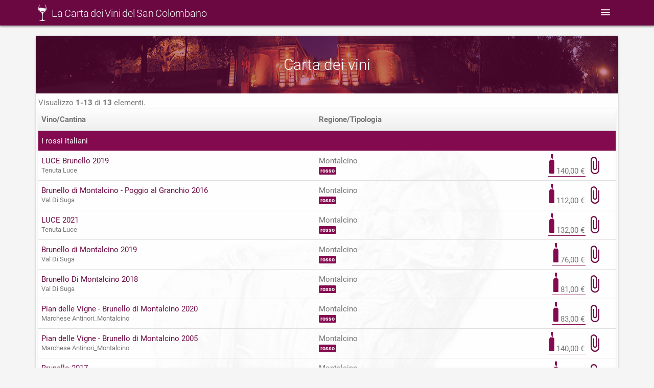

--- FILE ---
content_type: text/html; charset=UTF-8
request_url: https://ristorantesancolombanolucca.it/carta/it/wine/index?WineSearch%5Bid_geo%5D=33&sort=-id_category
body_size: 5299
content:
<!DOCTYPE html>
<html lang="it">
<head>
    <meta charset="UTF-8">
    <meta name="viewport" content="width=device-width, initial-scale=1">
    <meta name="viewport" content="width=device-width, initial-scale=1.0, minimum-scale=1.0, maximum-scale=1.0, user-scalable=no">
    <meta name="csrf-param" content="_frontendCsrf">
<meta name="csrf-token" content="weYO5csFCPfFTD6A9gQW9m4O_CSIgZC2eQ3x0C-wXGCGhGmTjW5QhrEVE8bDYky8IDaGSvL0yOQcSsmJGfFoDQ==">
    <title>Vini</title>
    <link href="/carta/assets/d6f8b24a/css/kv-grid.min.css" rel="stylesheet">
<link href="/carta/assets/6bae0650/css/bootstrap-dialog-bs3.min.css" rel="stylesheet">
<link href="/carta/assets/d6f8b24a/css/jquery.resizableColumns.min.css" rel="stylesheet">
<link href="/carta/frontend/assets/css/material/material-icons.css" rel="stylesheet">
<link href="/carta/frontend/assets/css/preload.min.css" rel="stylesheet">
<link href="/carta/frontend/assets/css/plugins.min.css" rel="stylesheet">
<link href="/carta/frontend/assets/css/wine.css?v=1" rel="stylesheet">
<link href="/carta/frontend/assets/css/site.css?v=1" rel="stylesheet">
<link href="/carta/frontend/assets/js/photoswipe/photoswipe.css" rel="stylesheet">
<link href="/carta/frontend/assets/js/photoswipe/default-skin/default-skin.css" rel="stylesheet">
<script src="/carta/assets/6bae0650/js/dialog.min.js"></script>
<script>var gallery = null;
var items;
var options = {
    history: false,
    focus: true,
    shareEl:false,

    showAnimationDuration: 0,
    hideAnimationDuration: 0
};
var openPhotoSwipe = function(belongsto, id_ref) {
    var detailModal = $('#detailModal');    
    $.ajax({
        url: 'https://ristorantesancolombanolucca.it/carta/it/site/attachments',
        type: 'get',
        data: 'belongsto='+belongsto+'&id_ref='+id_ref,
        success: function(data) {
            if(data.items.length > 0) {
                renderPhotoSwipe(data.items);
            } else {
                detailModal.find('.modal-title').html(data.details.title);
                detailModal.find('.modal-body').html(data.details.description);
                detailModal.modal('show');
                return false;
            }    
        },
        error: function() {
            alert('Si è verificato un errore salvando i dati');
        }
    });    
};
        
var renderPhotoSwipe = function(items) {
    var pswpElement = document.querySelectorAll('.pswp')[0];
    gallery = new PhotoSwipe( pswpElement, PhotoSwipeUI_Default, items, options);
    gallery.init();   
};

var krajeeDialogDefaults_87bd7359 = {"alert":{"type":"type-info","title":"Informazione","buttonLabel":"<span class=\"glyphicon glyphicon-ok\"></span> Ok"},"confirm":{"type":"type-warning","title":"Conferma","btnOKClass":"btn-warning","btnOKLabel":"<span class=\"glyphicon glyphicon-ok\"></span> Ok","btnCancelLabel":"<span class=\"glyphicon glyphicon-ban-circle\"></span>  Annulla"},"prompt":{"draggable":false,"title":"Informazione","buttons":[{"label":"Annulla","icon":"glyphicon glyphicon-ban-circle","cssClass":"btn-default"},{"label":"Ok","icon":"glyphicon glyphicon-ok","cssClass":"btn-primary"}],"closable":false},"dialog":{"draggable":true,"title":"Informazione","buttons":[{"label":"Annulla","icon":"glyphicon glyphicon-ban-circle","cssClass":"btn-default"},{"label":"Ok","icon":"glyphicon glyphicon-ok","cssClass":"btn-primary"}]}};
var krajeeDialog_ead3f524 = {"id":"w3"};
var krajeeDialog=new KrajeeDialog(true,krajeeDialog_ead3f524,krajeeDialogDefaults_87bd7359);</script>    <!--[if lt IE 9]>
      <script src="/carta/frontend/assets/js/html5shiv.min.js"></script>
      <script src="/carta/frontend/assets/js/respond.min.js"></script>
    <![endif]-->
</head>
<body class="bd-scroll">
<div id="ms-preload" class="ms-preload">
  <div id="status">
    <div class="spinner">
      <div class="dot1"></div>
      <div class="dot2"></div>
    </div>
  </div>
</div>

    <div class="sb-site-container">
      <nav class="navbar navbar-static-top yamm ms-navbar ms-navbar-primary shrink navbar-fixed-top">
        <div class="container container-full">
          <div class="navbar-header">
            <a class="navbar-brand" href="/carta/">
              <img src="/carta/images/wine-glass.png" alt="La carta dei vini" style="margin-left: 5px; margin-right: 5px; margin-top: -1px; max-width: 16px;" />
              <span class="no-m ms-site-title">La &nbsp; Carta &nbsp; dei &nbsp; Vini &nbsp; del &nbsp; San &nbsp; Colombano</span>
            </a>
          </div>
          <a href="javascript:void(0)" class="sb-toggle-left btn-navbar-menu">
            <i class="zmdi zmdi-menu"></i>
          </a>
        </div>
        <!-- container -->
      </nav>
      <div class="container">
                        <div class="card card-primary animated fadeInUp animation-delay-7" style="margin-top: 20px;">
    <div class="ms-hero-bg-primary wine">
        <h2 class="text-center no-m pt-4 pb-4 color-white index-1">Carta dei vini</h2>
    </div>
    <div class="card-block filigrana">
        <div class="wine-index">
            
                        
                        
                        <div id="w0" class="grid-view is-bs3 kv-grid-bs3 hide-resize" data-krajee-grid="kvGridInit_44576732" data-krajee-ps="ps_w0_container"><div class="summary">Visualizzo <b>1-13</b> di <b>13</b> elementi.</div><div class="card"><div id="w0-container" class="table-responsive kv-grid-container"><table class="kv-grid-table table"><thead class="kv-table-header w0">
<tr><th class="kv-grid-group-header w0" data-group-key="f89a4972" data-col-seq="0"><a class="kv-sort-link desc" href="/carta/it/wine/index?WineSearch%5Bid_geo%5D=33&amp;sort=id_category" data-sort="id_category">Categoria<span class="kv-sort-icon"><i class="glyphicon glyphicon-sort-by-attributes-alt"></i></span></a></th><th data-col-seq="1">Vino/Cantina</th><th data-col-seq="2">Regione/Tipologia</th><th data-col-seq="3"></th><th data-col-seq="4"></th></tr>
</thead>
<tbody>
<tr class="w0" data-key="696"><td class="w0 kv-grid-group" data-col-seq="0" data-group-key="f89a4972" data-odd-css="kv-grouped-row1" data-even-css="kv-grouped-row1" data-grouped-row>I rossi italiani</td><td class="w0" data-col-seq="1"><a href="javascript:openPhotoSwipe(&quot;wine&quot;,696)">LUCE Brunello 2019</a><br /><small>Tenuta Luce</small></td><td class="w0" data-col-seq="2">Montalcino<br /><span class="label label-red">rosso</span></td><td class="text-right pad0 fbig w0" data-col-seq="3"><span class="blkp"><i class="fa wine wine-bottle-full" style="color: #840a4f;"></i> 140,00 €</span></td><td class="w0" data-col-seq="4"><a href="javascript:openPhotoSwipe(&quot;wine&quot;,696)"><i class="zmdi zmdi-attachment-alt bigicon"></i></a></td></tr>
<tr class="w0" data-key="344"><td class="w0 kv-grid-group" data-col-seq="0" data-group-key="f89a4972" data-odd-css="kv-grouped-row1" data-even-css="kv-grouped-row1" data-grouped-row>I rossi italiani</td><td class="w0" data-col-seq="1"><a href="javascript:openPhotoSwipe(&quot;wine&quot;,344)">Brunello di Montalcino - Poggio al Granchio 2016</a><br /><small>Val Di Suga</small></td><td class="w0" data-col-seq="2">Montalcino<br /><span class="label label-red">rosso</span></td><td class="text-right pad0 fbig w0" data-col-seq="3"><span class="blkp"><i class="fa wine wine-bottle-full" style="color: #840a4f;"></i> 112,00 €</span></td><td class="w0" data-col-seq="4"><a href="javascript:openPhotoSwipe(&quot;wine&quot;,344)"><i class="zmdi zmdi-attachment-alt bigicon"></i></a></td></tr>
<tr class="w0" data-key="697"><td class="w0 kv-grid-group" data-col-seq="0" data-group-key="f89a4972" data-odd-css="kv-grouped-row1" data-even-css="kv-grouped-row1" data-grouped-row>I rossi italiani</td><td class="w0" data-col-seq="1"><a href="javascript:openPhotoSwipe(&quot;wine&quot;,697)">LUCE 2021</a><br /><small>Tenuta Luce</small></td><td class="w0" data-col-seq="2">Montalcino<br /><span class="label label-red">rosso</span></td><td class="text-right pad0 fbig w0" data-col-seq="3"><span class="blkp"><i class="fa wine wine-bottle-full" style="color: #840a4f;"></i> 132,00 €</span></td><td class="w0" data-col-seq="4"><a href="javascript:openPhotoSwipe(&quot;wine&quot;,697)"><i class="zmdi zmdi-attachment-alt bigicon"></i></a></td></tr>
<tr class="w0" data-key="718"><td class="w0 kv-grid-group" data-col-seq="0" data-group-key="f89a4972" data-odd-css="kv-grouped-row1" data-even-css="kv-grouped-row1" data-grouped-row>I rossi italiani</td><td class="w0" data-col-seq="1"><a href="javascript:openPhotoSwipe(&quot;wine&quot;,718)">Brunello di Montalcino 2019</a><br /><small>Val Di Suga</small></td><td class="w0" data-col-seq="2">Montalcino<br /><span class="label label-red">rosso</span></td><td class="text-right pad0 fbig w0" data-col-seq="3"><span class="blkp"><i class="fa wine wine-bottle-full" style="color: #840a4f;"></i> 76,00 €</span></td><td class="w0" data-col-seq="4"><a href="javascript:openPhotoSwipe(&quot;wine&quot;,718)"><i class="zmdi zmdi-attachment-alt bigicon"></i></a></td></tr>
<tr class="w0" data-key="719"><td class="w0 kv-grid-group" data-col-seq="0" data-group-key="f89a4972" data-odd-css="kv-grouped-row1" data-even-css="kv-grouped-row1" data-grouped-row>I rossi italiani</td><td class="w0" data-col-seq="1"><a href="javascript:openPhotoSwipe(&quot;wine&quot;,719)">Brunello Di Montalcino 2018</a><br /><small>Val Di Suga</small></td><td class="w0" data-col-seq="2">Montalcino<br /><span class="label label-red">rosso</span></td><td class="text-right pad0 fbig w0" data-col-seq="3"><span class="blkp"><i class="fa wine wine-bottle-full" style="color: #840a4f;"></i> 81,00 €</span></td><td class="w0" data-col-seq="4"><a href="javascript:openPhotoSwipe(&quot;wine&quot;,719)"><i class="zmdi zmdi-attachment-alt bigicon"></i></a></td></tr>
<tr class="w0" data-key="146"><td class="w0 kv-grid-group" data-col-seq="0" data-group-key="f89a4972" data-odd-css="kv-grouped-row1" data-even-css="kv-grouped-row1" data-grouped-row>I rossi italiani</td><td class="w0" data-col-seq="1"><a href="javascript:openPhotoSwipe(&quot;wine&quot;,146)">Pian delle Vigne - Brunello di Montalcino 2020</a><br /><small>Marchese Antinori_Montalcino</small></td><td class="w0" data-col-seq="2">Montalcino<br /><span class="label label-red">rosso</span></td><td class="text-right pad0 fbig w0" data-col-seq="3"><span class="blkp"><i class="fa wine wine-bottle-full" style="color: #840a4f;"></i> 83,00 €</span></td><td class="w0" data-col-seq="4"><a href="javascript:openPhotoSwipe(&quot;wine&quot;,146)"><i class="zmdi zmdi-attachment-alt bigicon"></i></a></td></tr>
<tr class="w0" data-key="395"><td class="w0 kv-grid-group" data-col-seq="0" data-group-key="f89a4972" data-odd-css="kv-grouped-row1" data-even-css="kv-grouped-row1" data-grouped-row>I rossi italiani</td><td class="w0" data-col-seq="1"><a href="javascript:openPhotoSwipe(&quot;wine&quot;,395)">Pian delle Vigne - Brunello di Montalcino 2005</a><br /><small>Marchese Antinori_Montalcino</small></td><td class="w0" data-col-seq="2">Montalcino<br /><span class="label label-red">rosso</span></td><td class="text-right pad0 fbig w0" data-col-seq="3"><span class="blkp"><i class="fa wine wine-bottle-full" style="color: #840a4f;"></i> 140,00 €</span></td><td class="w0" data-col-seq="4"><a href="javascript:openPhotoSwipe(&quot;wine&quot;,395)"><i class="zmdi zmdi-attachment-alt bigicon"></i></a></td></tr>
<tr class="w0" data-key="569"><td class="w0 kv-grid-group" data-col-seq="0" data-group-key="f89a4972" data-odd-css="kv-grouped-row1" data-even-css="kv-grouped-row1" data-grouped-row>I rossi italiani</td><td class="w0" data-col-seq="1"><a href="javascript:openPhotoSwipe(&quot;wine&quot;,569)">Brunello 2017</a><br /><small>Banfi - POGGIO ALLE MURA </small></td><td class="w0" data-col-seq="2">Montalcino<br /><span class="label label-red">rosso</span></td><td class="text-right pad0 fbig w0" data-col-seq="3"><span class="blkp"><i class="fa wine wine-bottle-full" style="color: #840a4f;"></i> 70,00 €</span></td><td class="w0" data-col-seq="4"><a href="javascript:openPhotoSwipe(&quot;wine&quot;,569)"><i class="zmdi zmdi-attachment-alt bigicon"></i></a></td></tr>
<tr class="w0" data-key="581"><td class="w0 kv-grid-group" data-col-seq="0" data-group-key="f89a4972" data-odd-css="kv-grouped-row1" data-even-css="kv-grouped-row1" data-grouped-row>I rossi italiani</td><td class="w0" data-col-seq="1"><a href="javascript:openPhotoSwipe(&quot;wine&quot;,581)">Brunello di Montalcino 2013</a><br /><small>Mastrojanni</small></td><td class="w0" data-col-seq="2">Montalcino<br /><span class="label label-red">rosso</span></td><td class="text-right pad0 fbig w0" data-col-seq="3"><span class="blkp"><i class="fa wine wine-bottle-full" style="color: #840a4f;"></i> 100,00 €</span></td><td class="w0" data-col-seq="4"><a href="javascript:openPhotoSwipe(&quot;wine&quot;,581)"><i class="zmdi zmdi-attachment-alt bigicon"></i></a></td></tr>
<tr class="w0" data-key="589"><td class="w0 kv-grid-group" data-col-seq="0" data-group-key="f89a4972" data-odd-css="kv-grouped-row1" data-even-css="kv-grouped-row1" data-grouped-row>I rossi italiani</td><td class="w0" data-col-seq="1"><a href="javascript:openPhotoSwipe(&quot;wine&quot;,589)">Brunello Di Montalcino 2018</a><br /><small>Az.Agricola Cencioni</small></td><td class="w0" data-col-seq="2">Montalcino<br /><span class="label label-red">rosso</span></td><td class="text-right pad0 fbig w0" data-col-seq="3"><span class="blkp"><i class="fa wine wine-bottle-full" style="color: #840a4f;"></i> 65,00 €</span></td><td class="w0" data-col-seq="4"><a href="javascript:openPhotoSwipe(&quot;wine&quot;,589)"><i class="zmdi zmdi-attachment-alt bigicon"></i></a></td></tr>
<tr class="w0" data-key="649"><td class="w0 kv-grid-group" data-col-seq="0" data-group-key="f89a4972" data-odd-css="kv-grouped-row1" data-even-css="kv-grouped-row1" data-grouped-row>I rossi italiani</td><td class="w0" data-col-seq="1"><a href="javascript:openPhotoSwipe(&quot;wine&quot;,649)">Rosso di Montalcino 2022</a><br /><small>Az.Agricola Cencioni</small></td><td class="w0" data-col-seq="2">Montalcino<br /><span class="label label-red">rosso</span></td><td class="text-right pad0 fbig w0" data-col-seq="3"><span class="blkp"><i class="fa wine wine-bottle-full" style="color: #840a4f;"></i> 35,00 €</span></td><td class="w0" data-col-seq="4"><a href="javascript:openPhotoSwipe(&quot;wine&quot;,649)"><i class="zmdi zmdi-attachment-alt bigicon"></i></a></td></tr>
<tr class="w0" data-key="590"><td class="w0 kv-grid-group" data-col-seq="0" data-group-key="f89a4972" data-odd-css="kv-grouped-row1" data-even-css="kv-grouped-row1" data-grouped-row>I rossi italiani</td><td class="w0" data-col-seq="1"><a href="javascript:openPhotoSwipe(&quot;wine&quot;,590)">Rosso Di Montalcino 2021</a><br /><small>Az. Agricola Palazzo</small></td><td class="w0" data-col-seq="2">Montalcino<br /><span class="label label-red">rosso</span></td><td class="text-right pad0 fbig w0" data-col-seq="3"><span class="blkp"><i class="fa wine wine-bottle-half" style="color: #840a4f;"></i> 18,00 €</span><span class="blkp"><i class="fa wine wine-bottle-full" style="color: #840a4f;"></i> 34,00 €</span><span class="blkp"><i class="fa wine wine-bottle-magnum" style="color: #840a4f;"></i> 80,00 €</span></td><td class="w0" data-col-seq="4"><a href="javascript:openPhotoSwipe(&quot;wine&quot;,590)"><i class="zmdi zmdi-attachment-alt bigicon"></i></a></td></tr>
<tr class="w0" data-key="231"><td class="w0 kv-grid-group" data-col-seq="0" data-group-key="f89a4972" data-odd-css="kv-grouped-row1" data-even-css="kv-grouped-row1" data-grouped-row>I rossi italiani</td><td class="w0" data-col-seq="1"><a href="javascript:openPhotoSwipe(&quot;wine&quot;,231)">Brunello di Montalcino 2020</a><br /><small>Val Di Suga</small></td><td class="w0" data-col-seq="2">Montalcino<br /><span class="label label-red">rosso</span></td><td class="text-right pad0 fbig w0" data-col-seq="3"><span class="blkp"><i class="fa wine wine-bottle-full" style="color: #840a4f;"></i> 70,00 €</span></td><td class="w0" data-col-seq="4"><a href="javascript:openPhotoSwipe(&quot;wine&quot;,231)"><i class="zmdi zmdi-attachment-alt bigicon"></i></a></td></tr>
</tbody></table></div></div></div>        </div>
    </div>
</div>
<!-- Root element of PhotoSwipe. Must have class pswp. -->
<div class="pswp" tabindex="-1" role="dialog" aria-hidden="true">

    <!-- Background of PhotoSwipe. 
         It's a separate element as animating opacity is faster than rgba(). -->
    <div class="pswp__bg"></div>

    <!-- Slides wrapper with overflow:hidden. -->
    <div class="pswp__scroll-wrap">

        <!-- Container that holds slides. 
            PhotoSwipe keeps only 3 of them in the DOM to save memory.
            Don't modify these 3 pswp__item elements, data is added later on. -->
        <div class="pswp__container">
            <div class="pswp__item"></div>
            <div class="pswp__item"></div>
            <div class="pswp__item"></div>
        </div>

        <!-- Default (PhotoSwipeUI_Default) interface on top of sliding area. Can be changed. -->
        <div class="pswp__ui pswp__ui--hidden">

            <div class="pswp__top-bar">

                <!--  Controls are self-explanatory. Order can be changed. -->

                <div class="pswp__counter"></div>

                <button class="pswp__button pswp__button--close" title="Close (Esc)"></button>

                <button class="pswp__button pswp__button--share" title="Share"></button>

                <button class="pswp__button pswp__button--fs" title="Toggle fullscreen"></button>

                <button class="pswp__button pswp__button--zoom" title="Zoom in/out"></button>

                <!-- Preloader demo http://codepen.io/dimsemenov/pen/yyBWoR -->
                <!-- element will get class pswp__preloader--active when preloader is running -->
                <div class="pswp__preloader">
                    <div class="pswp__preloader__icn">
                      <div class="pswp__preloader__cut">
                        <div class="pswp__preloader__donut"></div>
                      </div>
                    </div>
                </div>
            </div>

            <div class="pswp__share-modal pswp__share-modal--hidden pswp__single-tap">
                <div class="pswp__share-tooltip"></div> 
            </div>

            <button class="pswp__button pswp__button--arrow--left" title="Previous (arrow left)">
            </button>

            <button class="pswp__button pswp__button--arrow--right" title="Next (arrow right)">
            </button>

            <div class="pswp__caption">
                <div class="pswp__caption__center"></div>
            </div>

        </div>

    </div>

</div>
<div class="modal modal-primary1" id="detailModal" tabindex="-1" role="dialog" aria-labelledby="detailLabel">
    <div class="modal-dialog animated zoomIn animated-3x" role="document">
        <div class="modal-content">
            <div class="modal-header">
                <button type="button" class="close" data-dismiss="modal" aria-label="Close"><span aria-hidden="true"><i class="zmdi zmdi-close"></i></span></button>
                <h3 class="modal-title" id="detailLabel"></h3>
            </div>
            <div class="modal-body"></div>
            <div class="modal-footer">
                <button type="button" class="btn btn-default" data-dismiss="modal">Chiudi</button>
            </div>
        </div>
    </div>
</div>            <div class="mt-4"><div class="sponsorblock ms-feature col-lg-3 col-md-6 col-sm-6  card wow flipInX animation-delay-4"><a href="/carta/it/wine/index?WineSearch%5Bwineries%5D=17" style="background-image: url(/carta/uploads/58ee348e0ca6c.png)"><span class="sr-only">Drappier</span></a></div><div class="sponsorblock ms-feature col-lg-3 col-md-6 col-sm-6  card wow flipInX animation-delay-8"><a href="/carta/it/wine/index?WineSearch%5Bwineries%5D=18" style="background-image: url(/carta/uploads/58f0996ed1b19.png)"><span class="sr-only">Hamelin</span></a></div><div class="sponsorblock ms-feature col-lg-3 col-md-6 col-sm-6  card wow flipInX animation-delay-12"><a href="/carta/it/wine/index?WineSearch%5Bwineries%5D=36" style="background-image: url(/carta/uploads/58f0994706d02.png)"><span class="sr-only">Azienda Agricola Von Blumen</span></a></div></div>      </div>
      
      <!-- container -->
      
      <footer class="ms-footer">
        <div class="container">
            <p><a href="/carta/it/site/home">&copy; 2026 San Colombano</a></p>
        </div>
      </footer>
      <div class="btn-back-top">
        <a href="#" data-scroll id="back-top" class="btn-circle btn-circle-primary btn-circle-sm btn-circle-raised ">
          <i class="zmdi zmdi-long-arrow-up"></i>
        </a>
      </div>
    </div>
    <!-- sb-site-container -->
    <div class="ms-slidebar sb-slidebar sb-left sb-style-overlay" id="ms-slidebar">
      <div class="sb-slidebar-container">
        <header class="ms-slidebar-sc">
          <img src="/carta/images/logo-san-colombano.jpg" class="img-responsive center-block" style="max-width: 100px;" />
        </header>

        <ul class="ms-slidebar-menu" id="slidebar-menu" role="tablist" aria-multiselectable="true">
            <li>
                <a class="link" href="/carta/it/site/index"><i class="zmdi zmdi-home fa-fw"></i>Home</a>            </li>
            <li>
                <a class="link" href="/carta/it/wine/index?WineSearch%5Bsticky%5D=1"><i class="wine wine-corkscrew fa-fw1"></i>Consigliati dal Sommelier</a>            </li>
            <li>
                <a class="link" href="/carta/it/wine/index?WineSearch%5Badvanced%5D=1&amp;WineSearch%5Bid_wine_type%5D=&amp;WineSearch%5Brange%5D="><i class="zmdi zmdi-search fa-fw"></i>Ricerca avanzata</a>            </li>
            <li>
                <a class="link" href="/carta/it/wine/index"><i class="wine wine-wine fa-fw1"></i>Scorri la lista completa</a>            </li>
            <li>
                <a class="link" href="/carta/it/beer/index"><i class="wine wine-beer fa-fw1"></i>Le nostre birre</a>            </li>
        </ul>
          
        <hr />
        
        <ul class="ms-slidebar-menu"><li><a class="link" href="/carta/en/wine/index?WineSearch%5Bid_geo%5D=33&amp;sort=-id_category"><i class="zmdi zmdi-globe"></i> English</a></li></ul>        
      </div>
    </div>

<script src="/carta/assets/b8264a61/jquery.js"></script>
<script src="/carta/assets/e794530f/yii.js"></script>
<script src="/carta/assets/e794530f/yii.gridView.js"></script>
<script src="/carta/assets/d6f8b24a/js/kv-grid-group.min.js"></script>
<script src="/carta/assets/46c19fcd/js/bootstrap.js"></script>
<script src="/carta/assets/6bae0650/js/bootstrap-dialog.min.js"></script>
<script src="/carta/assets/6bae0650/js/dialog-yii.min.js"></script>
<script src="/carta/assets/d6f8b24a/js/kv-grid-export.min.js"></script>
<script src="/carta/assets/d6f8b24a/js/jquery.resizableColumns.min.js"></script>
<script src="/carta/frontend/assets/js/plugins.js"></script>
<script src="/carta/frontend/assets/js/app.min.js"></script>
<script src="/carta/frontend/assets/js/photoswipe/photoswipe.min.js"></script>
<script src="/carta/frontend/assets/js/photoswipe/photoswipe-ui-default.min.js"></script>
<script src="/carta/frontend/assets/js/jquery.multiselect.js"></script>
<script>jQuery(function ($) {
kvGridGroup('w0');
jQuery('#w1').dropdown();
krajeeYiiConfirm('krajeeDialog');
var kvGridExp_4a754749={"gridId":"w0","action":"/carta/it/gridview/export/download","module":"gridview","encoding":"utf-8","bom":1,"target":"_blank","messages":{"allowPopups":"Disabilita tutti i popup blockers per consentire il download.","confirmDownload":"Procedere?","downloadProgress":"Generazione file di esportazione. Attendere prego...","downloadComplete":"Richiesta inviata! E' possibile chiudere questo popup dopo aver salvato il file scaricato."},"exportConversions":[{"from":"<span class=\"glyphicon glyphicon-ok-sign text-success\" style=\"font-weight:bold\"></span>","to":"Attivo"},{"from":"<span class=\"glyphicon glyphicon-remove-sign text-danger\" style=\"font-weight:bold\"></span>","to":"Inattivo"}],"skipExportElements":[".sr-only",".hide"],"showConfirmAlert":true};
var kvGridExp_12735912={"filename":"grid-export","showHeader":true,"showPageSummary":true,"showFooter":true};
var kvGridExp_82fb3840={"dialogLib":"krajeeDialog","gridOpts":kvGridExp_4a754749,"genOpts":kvGridExp_12735912,"alertMsg":"Sarà generato il file HTML da esportare.","config":{"cssFile":["https://cdn.jsdelivr.net/npm/bootstrap@3.4.1/dist/css/bootstrap.min.css"]}};
var kvGridExp_a8492c70={"dialogLib":"krajeeDialog","gridOpts":kvGridExp_4a754749,"genOpts":kvGridExp_12735912,"alertMsg":"Sarà generato il file CSV da esportare.","config":{"colDelimiter":",","rowDelimiter":"\r\n"}};
var kvGridExp_b3844cdf={"dialogLib":"krajeeDialog","gridOpts":kvGridExp_4a754749,"genOpts":kvGridExp_12735912,"alertMsg":"Sarà generato il file di testo da esportare.","config":{"colDelimiter":"\t","rowDelimiter":"\r\n"}};
var kvGridExp_45296a84={"dialogLib":"krajeeDialog","gridOpts":kvGridExp_4a754749,"genOpts":kvGridExp_12735912,"alertMsg":"Sarà generato il file di Excel da esportare.","config":{"worksheet":"ExportWorksheet","cssFile":""}};
var kvGridExp_82b300d3={"dialogLib":"krajeeDialog","gridOpts":kvGridExp_4a754749,"genOpts":kvGridExp_12735912,"alertMsg":"Sarà generato il file PDF da esportare.","config":{"mode":"UTF-8","format":"A4-L","destination":"D","marginTop":20,"marginBottom":20,"cssInline":".kv-wrap{padding:20px}","methods":{"SetHeader":[{"odd":{"L":{"content":"Yii2 Grid Export (PDF)","font-size":8,"color":"#333333"},"C":{"content":"Esportazione griglia","font-size":16,"color":"#333333"},"R":{"content":"Generato: Sat, 31-Jan-2026","font-size":8,"color":"#333333"}},"even":{"L":{"content":"Yii2 Grid Export (PDF)","font-size":8,"color":"#333333"},"C":{"content":"Esportazione griglia","font-size":16,"color":"#333333"},"R":{"content":"Generato: Sat, 31-Jan-2026","font-size":8,"color":"#333333"}}}],"SetFooter":[{"odd":{"L":{"content":"© Krajee Yii2 Extensions","font-size":8,"font-style":"B","color":"#999999"},"R":{"content":"[ {PAGENO} ]","font-size":10,"font-style":"B","font-family":"serif","color":"#333333"},"line":true},"even":{"L":{"content":"© Krajee Yii2 Extensions","font-size":8,"font-style":"B","color":"#999999"},"R":{"content":"[ {PAGENO} ]","font-size":10,"font-style":"B","font-family":"serif","color":"#333333"},"line":true}}]},"options":{"title":"Esportazione griglia","subject":"Esportazione PDF generata dall'estensione kartik-v/yii2-grid","keywords":"krajee, grid, export, yii2-grid, pdf"},"contentBefore":"","contentAfter":""}};
var kvGridExp_5a883a94={"dialogLib":"krajeeDialog","gridOpts":kvGridExp_4a754749,"genOpts":kvGridExp_12735912,"alertMsg":"Sarà generato il file JSON da esportare.","config":{"colHeads":[],"slugColHeads":false,"jsonReplacer":function(k,v){return typeof(v)==='string'?$.trim(v):v},"indentSpace":4}};
var kvGridInit_44576732=function(){
jQuery('#w0 .export-html').gridexport(kvGridExp_82fb3840);jQuery('#w0 .export-csv').gridexport(kvGridExp_a8492c70);jQuery('#w0 .export-txt').gridexport(kvGridExp_b3844cdf);jQuery('#w0 .export-xls').gridexport(kvGridExp_45296a84);jQuery('#w0 .export-pdf').gridexport(kvGridExp_82b300d3);jQuery('#w0 .export-json').gridexport(kvGridExp_5a883a94);jQuery('#w0-container').resizableColumns('destroy').resizableColumns({"store":null,"resizeFromBody":false});
};
kvGridInit_44576732();
jQuery('#w0').yiiGridView({"filterUrl":"\/carta\/it\/wine\/index?WineSearch%5Bid_geo%5D=33\u0026sort=-id_category","filterSelector":"#w0-filters input, #w0-filters select","filterOnFocusOut":true});
});</script></body>
</html>


--- FILE ---
content_type: text/css
request_url: https://ristorantesancolombanolucca.it/carta/frontend/assets/css/wine.css?v=1
body_size: 41342
content:
/* roboto-300 - latin */
@font-face {
  font-family: 'Roboto';
  font-style: normal;
  font-weight: 300;
  src: url('../fonts/roboto-v16-latin-300.eot'); /* IE9 Compat Modes */
  src: local('Roboto Light'), local('Roboto-Light'),
       url('../fonts/roboto-v16-latin-300.eot?#iefix') format('embedded-opentype'), /* IE6-IE8 */
       url('../fonts/roboto-v16-latin-300.woff2') format('woff2'), /* Super Modern Browsers */
       url('../fonts/roboto-v16-latin-300.woff') format('woff'), /* Modern Browsers */
       url('../fonts/roboto-v16-latin-300.ttf') format('truetype'), /* Safari, Android, iOS */
       url('../fonts/roboto-v16-latin-300.svg#Roboto') format('svg'); /* Legacy iOS */
}

/* roboto-300italic - latin */
@font-face {
  font-family: 'Roboto';
  font-style: italic;
  font-weight: 300;
  src: url('../fonts/roboto-v16-latin-300italic.eot'); /* IE9 Compat Modes */
  src: local('Roboto Light Italic'), local('Roboto-LightItalic'),
       url('../fonts/roboto-v16-latin-300italic.eot?#iefix') format('embedded-opentype'), /* IE6-IE8 */
       url('../fonts/roboto-v16-latin-300italic.woff2') format('woff2'), /* Super Modern Browsers */
       url('../fonts/roboto-v16-latin-300italic.woff') format('woff'), /* Modern Browsers */
       url('../fonts/roboto-v16-latin-300italic.ttf') format('truetype'), /* Safari, Android, iOS */
       url('../fonts/roboto-v16-latin-300italic.svg#Roboto') format('svg'); /* Legacy iOS */
}

/* roboto-regular - latin */
@font-face {
  font-family: 'Roboto';
  font-style: normal;
  font-weight: 400;
  src: url('../fonts/roboto-v16-latin-regular.eot'); /* IE9 Compat Modes */
  src: local('Roboto'), local('Roboto-Regular'),
       url('../fonts/roboto-v16-latin-regular.eot?#iefix') format('embedded-opentype'), /* IE6-IE8 */
       url('../fonts/roboto-v16-latin-regular.woff2') format('woff2'), /* Super Modern Browsers */
       url('../fonts/roboto-v16-latin-regular.woff') format('woff'), /* Modern Browsers */
       url('../fonts/roboto-v16-latin-regular.ttf') format('truetype'), /* Safari, Android, iOS */
       url('../fonts/roboto-v16-latin-regular.svg#Roboto') format('svg'); /* Legacy iOS */
}

/* roboto-italic - latin */
@font-face {
  font-family: 'Roboto';
  font-style: italic;
  font-weight: 400;
  src: url('../fonts/roboto-v16-latin-italic.eot'); /* IE9 Compat Modes */
  src: local('Roboto Italic'), local('Roboto-Italic'),
       url('../fonts/roboto-v16-latin-italic.eot?#iefix') format('embedded-opentype'), /* IE6-IE8 */
       url('../fonts/roboto-v16-latin-italic.woff2') format('woff2'), /* Super Modern Browsers */
       url('../fonts/roboto-v16-latin-italic.woff') format('woff'), /* Modern Browsers */
       url('../fonts/roboto-v16-latin-italic.ttf') format('truetype'), /* Safari, Android, iOS */
       url('../fonts/roboto-v16-latin-italic.svg#Roboto') format('svg'); /* Legacy iOS */
}

/* roboto-500 - latin */
@font-face {
  font-family: 'Roboto';
  font-style: normal;
  font-weight: 500;
  src: url('../fonts/roboto-v16-latin-500.eot'); /* IE9 Compat Modes */
  src: local('Roboto Medium'), local('Roboto-Medium'),
       url('../fonts/roboto-v16-latin-500.eot?#iefix') format('embedded-opentype'), /* IE6-IE8 */
       url('../fonts/roboto-v16-latin-500.woff2') format('woff2'), /* Super Modern Browsers */
       url('../fonts/roboto-v16-latin-500.woff') format('woff'), /* Modern Browsers */
       url('../fonts/roboto-v16-latin-500.ttf') format('truetype'), /* Safari, Android, iOS */
       url('../fonts/roboto-v16-latin-500.svg#Roboto') format('svg'); /* Legacy iOS */
}

/* roboto-700 - latin */
@font-face {
  font-family: 'Roboto';
  font-style: normal;
  font-weight: 700;
  src: url('../fonts/roboto-v16-latin-700.eot'); /* IE9 Compat Modes */
  src: local('Roboto Bold'), local('Roboto-Bold'),
       url('../fonts/roboto-v16-latin-700.eot?#iefix') format('embedded-opentype'), /* IE6-IE8 */
       url('../fonts/roboto-v16-latin-700.woff2') format('woff2'), /* Super Modern Browsers */
       url('../fonts/roboto-v16-latin-700.woff') format('woff'), /* Modern Browsers */
       url('../fonts/roboto-v16-latin-700.ttf') format('truetype'), /* Safari, Android, iOS */
       url('../fonts/roboto-v16-latin-700.svg#Roboto') format('svg'); /* Legacy iOS */
}
.withripple {
    position: relative
}
.ripple-container {
    position: absolute;
    top: 0;
    left: 0;
    z-index: 1;
    width: 100%;
    height: 100%;
    overflow: hidden;
    border-radius: inherit;
    pointer-events: none
}
.ripple {
    position: absolute;
    width: 20px;
    height: 20px;
    margin-left: -10px;
    margin-top: -10px;
    border-radius: 100%;
    background-color: #000;
    background-color: rgba(0, 0, 0, .05);
    -webkit-transform: scale(1);
    transform: scale(1);
    -webkit-transform-origin: 50%;
    transform-origin: 50%;
    opacity: 0;
    -ms-filter: "progid:DXImageTransform.Microsoft.Alpha(Opacity=0)";
    pointer-events: none
}
.ripple.ripple-on {
    -webkit-transition: opacity .15s ease-in 0s, -webkit-transform .5s cubic-bezier(.4, 0, .2, 1) .1s;
    transition: opacity .15s ease-in 0s, -webkit-transform .5s cubic-bezier(.4, 0, .2, 1) .1s;
    transition: opacity .15s ease-in 0s, transform .5s cubic-bezier(.4, 0, .2, 1) .1s;
    transition: opacity .15s ease-in 0s, transform .5s cubic-bezier(.4, 0, .2, 1) .1s, -webkit-transform .5s cubic-bezier(.4, 0, .2, 1) .1s;
    opacity: .15;
    -ms-filter: "progid:DXImageTransform.Microsoft.Alpha(Opacity=15)"
}
.ripple.ripple-out {
    -webkit-transition: opacity .1s linear 0s!important;
    transition: opacity .1s linear 0s!important;
    opacity: 0;
    -ms-filter: "progid:DXImageTransform.Microsoft.Alpha(Opacity=0)"
}
body {
    background-color: #eee
}
body.inverse {
    background: #333
}
body.inverse,
body.inverse .form-control {
    color: rgba(255, 255, 255, .84)
}
body.inverse .modal,
body.inverse .modal .form-control,
body.inverse .panel-default,
body.inverse .panel-default .form-control,
body.inverse .card,
body.inverse .card .form-control {
    background-color: initial;
    color: initial
}
body,
h1,
h2,
h3,
h4,
h5,
h6,
.h1,
.h2,
.h3,
.h4 {
    font-family: Roboto, Noto Sans, Helvetica Neue, Helvetica, Arial, sans-serif;
    font-weight: 300
}
h5,
h6 {
    font-weight: 400
}
a,
a:hover,
a:focus {
    color: #333
}
a .material-icons,
a:hover .material-icons,
a:focus .material-icons {
    vertical-align: middle
}
.form-horizontal .radio,
.form-horizontal .checkbox,
.form-horizontal .radio-inline,
.form-horizontal .checkbox-inline {
    padding-top: 0
}
.form-horizontal .radio {
    margin-bottom: 10px
}
.form-horizontal label {
    text-align: right
}
.form-horizontal label.control-label {
    margin: 0
}
body .container .well.well-sm,
body .container-fluid .well.well-sm {
    padding: 10px
}
body .container .well.well-lg,
body .container-fluid .well.well-lg {
    padding: 26px
}
body .container .well,
body .container .jumbotron,
body .container-fluid .well,
body .container-fluid .jumbotron {
    background-color: #fff;
    padding: 19px;
    margin-bottom: 20px;
    box-shadow: 0 8px 17px 0 rgba(0, 0, 0, .2), 0 6px 20px 0 rgba(0, 0, 0, .19);
    border-radius: 2px;
    border: 0
}
body .container .well p,
body .container .jumbotron p,
body .container-fluid .well p,
body .container-fluid .jumbotron p {
    font-weight: 300
}
body .container .well,
body .container .well-default,
body .container .jumbotron,
body .container .jumbotron-default,
body .container-fluid .well,
body .container-fluid .well-default,
body .container-fluid .jumbotron,
body .container-fluid .jumbotron-default {
    background-color: #fff
}
body .container .well-inverse,
body .container .jumbotron-inverse,
body .container-fluid .well-inverse,
body .container-fluid .jumbotron-inverse {
    background-color: #3f51b5
}
body .container .well-primary,
body .container .jumbotron-primary,
body .container-fluid .well-primary,
body .container-fluid .jumbotron-primary {
    background-color: #6c0841
}
body .container .well-success,
body .container .jumbotron-success,
body .container-fluid .well-success,
body .container-fluid .jumbotron-success {
    background-color: #4caf50
}
body .container .well-info,
body .container .jumbotron-info,
body .container-fluid .well-info,
body .container-fluid .jumbotron-info {
    background-color: #00bcd4
}
body .container .well-warning,
body .container .jumbotron-warning,
body .container-fluid .well-warning,
body .container-fluid .jumbotron-warning {
    background-color: #ff9800
}
body .container .well-danger,
body .container .jumbotron-danger,
body .container-fluid .well-danger,
body .container-fluid .jumbotron-danger {
    background-color: #f44336
}
body .container .well-royal,
body .container .jumbotron-royal,
body .container-fluid .well-royal,
body .container-fluid .jumbotron-royal {
    background-color: #9c27b0
}
.btn,
.input-group-btn .btn {
    border: none;
    border-radius: 2px;
    position: relative;
    padding: 8px 30px;
    margin: 10px 1px;
    font-size: 14px;
    font-weight: 500;
    text-transform: uppercase;
    letter-spacing: 0;
    will-change: box-shadow, transform;
    -webkit-transition: box-shadow .2s cubic-bezier(.4, 0, 1, 1), background-color .2s cubic-bezier(.4, 0, .2, 1), color .2s cubic-bezier(.4, 0, .2, 1);
    transition: box-shadow .2s cubic-bezier(.4, 0, 1, 1), background-color .2s cubic-bezier(.4, 0, .2, 1), color .2s cubic-bezier(.4, 0, .2, 1);
    outline: 0;
    cursor: pointer;
    text-decoration: none;
    background: transparent
}
.btn::-moz-focus-inner,
.input-group-btn .btn::-moz-focus-inner {
    border: 0
}
.btn:not(.btn-raised),
.input-group-btn .btn:not(.btn-raised) {
    box-shadow: none
}
.btn:not(.btn-raised),
.btn:not(.btn-raised).btn-default,
.input-group-btn .btn:not(.btn-raised),
.input-group-btn .btn:not(.btn-raised).btn-default {
    color: rgba(0, 0, 0, .87)
}
.btn:not(.btn-raised).btn-inverse,
.input-group-btn .btn:not(.btn-raised).btn-inverse {
    color: #3f51b5
}
.btn:not(.btn-raised).btn-primary,
.input-group-btn .btn:not(.btn-raised).btn-primary {
    color: #6c0841
}
.btn:not(.btn-raised).btn-success,
.input-group-btn .btn:not(.btn-raised).btn-success {
    color: #4caf50
}
.btn:not(.btn-raised).btn-info,
.input-group-btn .btn:not(.btn-raised).btn-info {
    color: #00bcd4
}
.btn:not(.btn-raised).btn-warning,
.input-group-btn .btn:not(.btn-raised).btn-warning {
    color: #ff9800
}
.btn:not(.btn-raised).btn-danger,
.input-group-btn .btn:not(.btn-raised).btn-danger {
    color: #f44336
}
.btn:not(.btn-raised).btn-royal,
.input-group-btn .btn:not(.btn-raised).btn-royal {
    color: #9c27b0
}
.btn:not(.btn-raised):not(.btn-link):hover,
.btn:not(.btn-raised):not(.btn-link):focus,
.input-group-btn .btn:not(.btn-raised):not(.btn-link):hover,
.input-group-btn .btn:not(.btn-raised):not(.btn-link):focus {
    background-color: rgba(153, 153, 153, .2)
}
.theme-dark .btn:not(.btn-raised):not(.btn-link):hover,
.theme-dark .btn:not(.btn-raised):not(.btn-link):focus,
.theme-dark .input-group-btn .btn:not(.btn-raised):not(.btn-link):hover,
.theme-dark .input-group-btn .btn:not(.btn-raised):not(.btn-link):focus {
    background-color: rgba(204, 204, 204, .15)
}
.btn.btn-raised,
.btn.btn-raised.btn-default,
.btn.btn-fab,
.btn.btn-fab.btn-default,
.btn-group-raised .btn,
.btn-group-raised .btn.btn-default,
.input-group-btn .btn.btn-raised,
.input-group-btn .btn.btn-raised.btn-default,
.input-group-btn .btn.btn-fab,
.input-group-btn .btn.btn-fab.btn-default,
.btn-group-raised .input-group-btn .btn,
.btn-group-raised .input-group-btn .btn.btn-default {
    background-color: #eee;
    color: rgba(0, 0, 0, .87)
}
.btn.btn-raised.btn-inverse,
.btn.btn-fab.btn-inverse,
.btn-group-raised .btn.btn-inverse,
.input-group-btn .btn.btn-raised.btn-inverse,
.input-group-btn .btn.btn-fab.btn-inverse,
.btn-group-raised .input-group-btn .btn.btn-inverse {
    background-color: #3f51b5;
    color: #fff
}
.btn.btn-raised.btn-primary,
.btn.btn-fab.btn-primary,
.btn-group-raised .btn.btn-primary,
.input-group-btn .btn.btn-raised.btn-primary,
.input-group-btn .btn.btn-fab.btn-primary,
.btn-group-raised .input-group-btn .btn.btn-primary {
    background-color: #6c0841;
    color: rgba(255, 255, 255, .84)
}
.btn.btn-raised.btn-success,
.btn.btn-fab.btn-success,
.btn-group-raised .btn.btn-success,
.input-group-btn .btn.btn-raised.btn-success,
.input-group-btn .btn.btn-fab.btn-success,
.btn-group-raised .input-group-btn .btn.btn-success {
    background-color: #4caf50;
    color: rgba(255, 255, 255, .84)
}
.btn.btn-raised.btn-info,
.btn.btn-fab.btn-info,
.btn-group-raised .btn.btn-info,
.input-group-btn .btn.btn-raised.btn-info,
.input-group-btn .btn.btn-fab.btn-info,
.btn-group-raised .input-group-btn .btn.btn-info {
    background-color: #00bcd4;
    color: rgba(255, 255, 255, .84)
}
.btn.btn-raised.btn-warning,
.btn.btn-fab.btn-warning,
.btn-group-raised .btn.btn-warning,
.input-group-btn .btn.btn-raised.btn-warning,
.input-group-btn .btn.btn-fab.btn-warning,
.btn-group-raised .input-group-btn .btn.btn-warning {
    background-color: #ff9800;
    color: rgba(255, 255, 255, .84)
}
.btn.btn-raised.btn-danger,
.btn.btn-fab.btn-danger,
.btn-group-raised .btn.btn-danger,
.input-group-btn .btn.btn-raised.btn-danger,
.input-group-btn .btn.btn-fab.btn-danger,
.btn-group-raised .input-group-btn .btn.btn-danger {
    background-color: #f44336;
    color: rgba(255, 255, 255, .84)
}
.btn.btn-raised.btn-royal,
.btn.btn-fab.btn-royal,
.btn-group-raised .btn.btn-royal,
.input-group-btn .btn.btn-raised.btn-royal,
.input-group-btn .btn.btn-fab.btn-royal,
.btn-group-raised .input-group-btn .btn.btn-royal {
    background-color: #9c27b0;
    color: rgba(255, 255, 255, .84)
}
.btn.btn-raised:not(.btn-link),
.btn-group-raised .btn:not(.btn-link),
.input-group-btn .btn.btn-raised:not(.btn-link),
.btn-group-raised .input-group-btn .btn:not(.btn-link) {
    box-shadow: 0 2px 2px 0 rgba(0, 0, 0, .14), 0 3px 1px -2px rgba(0, 0, 0, .2), 0 1px 5px 0 rgba(0, 0, 0, .12)
}
.btn.btn-raised:not(.btn-link):hover,
.btn.btn-raised:not(.btn-link):focus,
.btn.btn-raised:not(.btn-link).active,
.btn.btn-raised:not(.btn-link):active,
.btn-group-raised .btn:not(.btn-link):hover,
.btn-group-raised .btn:not(.btn-link):focus,
.btn-group-raised .btn:not(.btn-link).active,
.btn-group-raised .btn:not(.btn-link):active,
.input-group-btn .btn.btn-raised:not(.btn-link):hover,
.input-group-btn .btn.btn-raised:not(.btn-link):focus,
.input-group-btn .btn.btn-raised:not(.btn-link).active,
.input-group-btn .btn.btn-raised:not(.btn-link):active,
.btn-group-raised .input-group-btn .btn:not(.btn-link):hover,
.btn-group-raised .input-group-btn .btn:not(.btn-link):focus,
.btn-group-raised .input-group-btn .btn:not(.btn-link).active,
.btn-group-raised .input-group-btn .btn:not(.btn-link):active {
    outline: 0
}
.btn.btn-raised:not(.btn-link):hover,
.btn.btn-raised:not(.btn-link):hover.btn-default,
.btn.btn-raised:not(.btn-link):focus,
.btn.btn-raised:not(.btn-link):focus.btn-default,
.btn.btn-raised:not(.btn-link).active,
.btn.btn-raised:not(.btn-link).active.btn-default,
.btn.btn-raised:not(.btn-link):active,
.btn.btn-raised:not(.btn-link):active.btn-default,
.btn-group-raised .btn:not(.btn-link):hover,
.btn-group-raised .btn:not(.btn-link):hover.btn-default,
.btn-group-raised .btn:not(.btn-link):focus,
.btn-group-raised .btn:not(.btn-link):focus.btn-default,
.btn-group-raised .btn:not(.btn-link).active,
.btn-group-raised .btn:not(.btn-link).active.btn-default,
.btn-group-raised .btn:not(.btn-link):active,
.btn-group-raised .btn:not(.btn-link):active.btn-default,
.input-group-btn .btn.btn-raised:not(.btn-link):hover,
.input-group-btn .btn.btn-raised:not(.btn-link):hover.btn-default,
.input-group-btn .btn.btn-raised:not(.btn-link):focus,
.input-group-btn .btn.btn-raised:not(.btn-link):focus.btn-default,
.input-group-btn .btn.btn-raised:not(.btn-link).active,
.input-group-btn .btn.btn-raised:not(.btn-link).active.btn-default,
.input-group-btn .btn.btn-raised:not(.btn-link):active,
.input-group-btn .btn.btn-raised:not(.btn-link):active.btn-default,
.btn-group-raised .input-group-btn .btn:not(.btn-link):hover,
.btn-group-raised .input-group-btn .btn:not(.btn-link):hover.btn-default,
.btn-group-raised .input-group-btn .btn:not(.btn-link):focus,
.btn-group-raised .input-group-btn .btn:not(.btn-link):focus.btn-default,
.btn-group-raised .input-group-btn .btn:not(.btn-link).active,
.btn-group-raised .input-group-btn .btn:not(.btn-link).active.btn-default,
.btn-group-raised .input-group-btn .btn:not(.btn-link):active,
.btn-group-raised .input-group-btn .btn:not(.btn-link):active.btn-default {
    background-color: #e4e4e4
}
.btn.btn-raised:not(.btn-link):hover.btn-inverse,
.btn.btn-raised:not(.btn-link):focus.btn-inverse,
.btn.btn-raised:not(.btn-link).active.btn-inverse,
.btn.btn-raised:not(.btn-link):active.btn-inverse,
.btn-group-raised .btn:not(.btn-link):hover.btn-inverse,
.btn-group-raised .btn:not(.btn-link):focus.btn-inverse,
.btn-group-raised .btn:not(.btn-link).active.btn-inverse,
.btn-group-raised .btn:not(.btn-link):active.btn-inverse,
.input-group-btn .btn.btn-raised:not(.btn-link):hover.btn-inverse,
.input-group-btn .btn.btn-raised:not(.btn-link):focus.btn-inverse,
.input-group-btn .btn.btn-raised:not(.btn-link).active.btn-inverse,
.input-group-btn .btn.btn-raised:not(.btn-link):active.btn-inverse,
.btn-group-raised .input-group-btn .btn:not(.btn-link):hover.btn-inverse,
.btn-group-raised .input-group-btn .btn:not(.btn-link):focus.btn-inverse,
.btn-group-raised .input-group-btn .btn:not(.btn-link).active.btn-inverse,
.btn-group-raised .input-group-btn .btn:not(.btn-link):active.btn-inverse {
    background-color: #495bc0
}
.btn.btn-raised:not(.btn-link):hover.btn-primary,
.btn.btn-raised:not(.btn-link):focus.btn-primary,
.btn.btn-raised:not(.btn-link).active.btn-primary,
.btn.btn-raised:not(.btn-link):active.btn-primary,
.btn-group-raised .btn:not(.btn-link):hover.btn-primary,
.btn-group-raised .btn:not(.btn-link):focus.btn-primary,
.btn-group-raised .btn:not(.btn-link).active.btn-primary,
.btn-group-raised .btn:not(.btn-link):active.btn-primary,
.input-group-btn .btn.btn-raised:not(.btn-link):hover.btn-primary,
.input-group-btn .btn.btn-raised:not(.btn-link):focus.btn-primary,
.input-group-btn .btn.btn-raised:not(.btn-link).active.btn-primary,
.input-group-btn .btn.btn-raised:not(.btn-link):active.btn-primary,
.btn-group-raised .input-group-btn .btn:not(.btn-link):hover.btn-primary,
.btn-group-raised .input-group-btn .btn:not(.btn-link):focus.btn-primary,
.btn-group-raised .input-group-btn .btn:not(.btn-link).active.btn-primary,
.btn-group-raised .input-group-btn .btn:not(.btn-link):active.btn-primary {
    background-color: #9b0c5e
}
.btn.btn-raised:not(.btn-link):hover.btn-success,
.btn.btn-raised:not(.btn-link):focus.btn-success,
.btn.btn-raised:not(.btn-link).active.btn-success,
.btn.btn-raised:not(.btn-link):active.btn-success,
.btn-group-raised .btn:not(.btn-link):hover.btn-success,
.btn-group-raised .btn:not(.btn-link):focus.btn-success,
.btn-group-raised .btn:not(.btn-link).active.btn-success,
.btn-group-raised .btn:not(.btn-link):active.btn-success,
.input-group-btn .btn.btn-raised:not(.btn-link):hover.btn-success,
.input-group-btn .btn.btn-raised:not(.btn-link):focus.btn-success,
.input-group-btn .btn.btn-raised:not(.btn-link).active.btn-success,
.input-group-btn .btn.btn-raised:not(.btn-link):active.btn-success,
.btn-group-raised .input-group-btn .btn:not(.btn-link):hover.btn-success,
.btn-group-raised .input-group-btn .btn:not(.btn-link):focus.btn-success,
.btn-group-raised .input-group-btn .btn:not(.btn-link).active.btn-success,
.btn-group-raised .input-group-btn .btn:not(.btn-link):active.btn-success {
    background-color: #46a149
}
.btn.btn-raised:not(.btn-link):hover.btn-info,
.btn.btn-raised:not(.btn-link):focus.btn-info,
.btn.btn-raised:not(.btn-link).active.btn-info,
.btn.btn-raised:not(.btn-link):active.btn-info,
.btn-group-raised .btn:not(.btn-link):hover.btn-info,
.btn-group-raised .btn:not(.btn-link):focus.btn-info,
.btn-group-raised .btn:not(.btn-link).active.btn-info,
.btn-group-raised .btn:not(.btn-link):active.btn-info,
.input-group-btn .btn.btn-raised:not(.btn-link):hover.btn-info,
.input-group-btn .btn.btn-raised:not(.btn-link):focus.btn-info,
.input-group-btn .btn.btn-raised:not(.btn-link).active.btn-info,
.input-group-btn .btn.btn-raised:not(.btn-link):active.btn-info,
.btn-group-raised .input-group-btn .btn:not(.btn-link):hover.btn-info,
.btn-group-raised .input-group-btn .btn:not(.btn-link):focus.btn-info,
.btn-group-raised .input-group-btn .btn:not(.btn-link).active.btn-info,
.btn-group-raised .input-group-btn .btn:not(.btn-link):active.btn-info {
    background-color: #00aac0
}
.btn.btn-raised:not(.btn-link):hover.btn-warning,
.btn.btn-raised:not(.btn-link):focus.btn-warning,
.btn.btn-raised:not(.btn-link).active.btn-warning,
.btn.btn-raised:not(.btn-link):active.btn-warning,
.btn-group-raised .btn:not(.btn-link):hover.btn-warning,
.btn-group-raised .btn:not(.btn-link):focus.btn-warning,
.btn-group-raised .btn:not(.btn-link).active.btn-warning,
.btn-group-raised .btn:not(.btn-link):active.btn-warning,
.input-group-btn .btn.btn-raised:not(.btn-link):hover.btn-warning,
.input-group-btn .btn.btn-raised:not(.btn-link):focus.btn-warning,
.input-group-btn .btn.btn-raised:not(.btn-link).active.btn-warning,
.input-group-btn .btn.btn-raised:not(.btn-link):active.btn-warning,
.btn-group-raised .input-group-btn .btn:not(.btn-link):hover.btn-warning,
.btn-group-raised .input-group-btn .btn:not(.btn-link):focus.btn-warning,
.btn-group-raised .input-group-btn .btn:not(.btn-link).active.btn-warning,
.btn-group-raised .input-group-btn .btn:not(.btn-link):active.btn-warning {
    background-color: #eb8c00
}
.btn.btn-raised:not(.btn-link):hover.btn-danger,
.btn.btn-raised:not(.btn-link):focus.btn-danger,
.btn.btn-raised:not(.btn-link).active.btn-danger,
.btn.btn-raised:not(.btn-link):active.btn-danger,
.btn-group-raised .btn:not(.btn-link):hover.btn-danger,
.btn-group-raised .btn:not(.btn-link):focus.btn-danger,
.btn-group-raised .btn:not(.btn-link).active.btn-danger,
.btn-group-raised .btn:not(.btn-link):active.btn-danger,
.input-group-btn .btn.btn-raised:not(.btn-link):hover.btn-danger,
.input-group-btn .btn.btn-raised:not(.btn-link):focus.btn-danger,
.input-group-btn .btn.btn-raised:not(.btn-link).active.btn-danger,
.input-group-btn .btn.btn-raised:not(.btn-link):active.btn-danger,
.btn-group-raised .input-group-btn .btn:not(.btn-link):hover.btn-danger,
.btn-group-raised .input-group-btn .btn:not(.btn-link):focus.btn-danger,
.btn-group-raised .input-group-btn .btn:not(.btn-link).active.btn-danger,
.btn-group-raised .input-group-btn .btn:not(.btn-link):active.btn-danger {
    background-color: #f55549
}
.btn.btn-raised:not(.btn-link):hover.btn-royal,
.btn.btn-raised:not(.btn-link):focus.btn-royal,
.btn.btn-raised:not(.btn-link).active.btn-royal,
.btn.btn-raised:not(.btn-link):active.btn-royal,
.btn-group-raised .btn:not(.btn-link):hover.btn-royal,
.btn-group-raised .btn:not(.btn-link):focus.btn-royal,
.btn-group-raised .btn:not(.btn-link).active.btn-royal,
.btn-group-raised .btn:not(.btn-link):active.btn-royal,
.input-group-btn .btn.btn-raised:not(.btn-link):hover.btn-royal,
.input-group-btn .btn.btn-raised:not(.btn-link):focus.btn-royal,
.input-group-btn .btn.btn-raised:not(.btn-link).active.btn-royal,
.input-group-btn .btn.btn-raised:not(.btn-link):active.btn-royal,
.btn-group-raised .input-group-btn .btn:not(.btn-link):hover.btn-royal,
.btn-group-raised .input-group-btn .btn:not(.btn-link):focus.btn-royal,
.btn-group-raised .input-group-btn .btn:not(.btn-link).active.btn-royal,
.btn-group-raised .input-group-btn .btn:not(.btn-link):active.btn-royal {
    background-color: #8d239f
}
.btn.btn-raised:not(.btn-link).active,
.btn.btn-raised:not(.btn-link).active:hover,
.btn.btn-raised:not(.btn-link):active,
.btn.btn-raised:not(.btn-link):active:hover,
.btn-group-raised .btn:not(.btn-link).active,
.btn-group-raised .btn:not(.btn-link).active:hover,
.btn-group-raised .btn:not(.btn-link):active,
.btn-group-raised .btn:not(.btn-link):active:hover,
.input-group-btn .btn.btn-raised:not(.btn-link).active,
.input-group-btn .btn.btn-raised:not(.btn-link).active:hover,
.input-group-btn .btn.btn-raised:not(.btn-link):active,
.input-group-btn .btn.btn-raised:not(.btn-link):active:hover,
.btn-group-raised .input-group-btn .btn:not(.btn-link).active,
.btn-group-raised .input-group-btn .btn:not(.btn-link).active:hover,
.btn-group-raised .input-group-btn .btn:not(.btn-link):active,
.btn-group-raised .input-group-btn .btn:not(.btn-link):active:hover {
    box-shadow: 0 4px 5px 0 rgba(0, 0, 0, .14), 0 1px 10px 0 rgba(0, 0, 0, .12), 0 2px 4px -1px rgba(0, 0, 0, .2)
}
.btn.btn-raised:not(.btn-link):focus,
.btn.btn-raised:not(.btn-link):focus:hover,
.btn.btn-raised:not(.btn-link):focus.active,
.btn.btn-raised:not(.btn-link):focus.active:hover,
.btn.btn-raised:not(.btn-link):focus:active,
.btn.btn-raised:not(.btn-link):focus:active:hover,
.btn-group-raised .btn:not(.btn-link):focus,
.btn-group-raised .btn:not(.btn-link):focus:hover,
.btn-group-raised .btn:not(.btn-link):focus.active,
.btn-group-raised .btn:not(.btn-link):focus.active:hover,
.btn-group-raised .btn:not(.btn-link):focus:active,
.btn-group-raised .btn:not(.btn-link):focus:active:hover,
.input-group-btn .btn.btn-raised:not(.btn-link):focus,
.input-group-btn .btn.btn-raised:not(.btn-link):focus:hover,
.input-group-btn .btn.btn-raised:not(.btn-link):focus.active,
.input-group-btn .btn.btn-raised:not(.btn-link):focus.active:hover,
.input-group-btn .btn.btn-raised:not(.btn-link):focus:active,
.input-group-btn .btn.btn-raised:not(.btn-link):focus:active:hover,
.btn-group-raised .input-group-btn .btn:not(.btn-link):focus,
.btn-group-raised .input-group-btn .btn:not(.btn-link):focus:hover,
.btn-group-raised .input-group-btn .btn:not(.btn-link):focus.active,
.btn-group-raised .input-group-btn .btn:not(.btn-link):focus.active:hover,
.btn-group-raised .input-group-btn .btn:not(.btn-link):focus:active,
.btn-group-raised .input-group-btn .btn:not(.btn-link):focus:active:hover {
    box-shadow: 0 4px 5px 0 rgba(0, 0, 0, .14), 0 1px 10px 0 rgba(0, 0, 0, .12), 0 2px 4px -1px rgba(0, 0, 0, .2)
}
.btn.btn-fab,
.input-group-btn .btn.btn-fab {
    border-radius: 50%;
    font-size: 24px;
    height: 56px;
    margin: auto;
    min-width: 56px;
    width: 56px;
    padding: 0;
    overflow: hidden;
    box-shadow: 0 1px 1.5px 0 rgba(0, 0, 0, .12), 0 1px 1px 0 rgba(0, 0, 0, .24);
    position: relative;
    line-height: normal
}
.btn.btn-fab .ripple-container,
.input-group-btn .btn.btn-fab .ripple-container {
    border-radius: 50%
}
.btn.btn-fab.btn-fab-mini,
.btn-group-sm .btn.btn-fab,
.input-group-btn .btn.btn-fab.btn-fab-mini,
.btn-group-sm .input-group-btn .btn.btn-fab {
    height: 40px;
    min-width: 40px;
    width: 40px
}
.btn.btn-fab.btn-fab-mini.material-icons,
.btn-group-sm .btn.btn-fab.material-icons,
.input-group-btn .btn.btn-fab.btn-fab-mini.material-icons,
.btn-group-sm .input-group-btn .btn.btn-fab.material-icons {
    top: 0;
    left: 0
}
.btn.btn-fab i,
.input-group-btn .btn.btn-fab i {
    position: absolute;
    top: 50%;
    left: 50%;
    -webkit-transform: translate(-12px, -12px);
    transform: translate(-12px, -12px);
    line-height: 24px;
    width: 24px
}
.btn i,
.input-group-btn .btn i {
    vertical-align: middle
}
.btn.btn-lg,
.btn-group-lg .btn,
.input-group-btn .btn.btn-lg,
.btn-group-lg .input-group-btn .btn {
    font-size: 16px
}
.btn.btn-sm,
.btn-group-sm .btn,
.input-group-btn .btn.btn-sm,
.btn-group-sm .input-group-btn .btn {
    padding: 5px 20px;
    font-size: 12px
}
.btn.btn-xs,
.btn-group-xs .btn,
.input-group-btn .btn.btn-xs,
.btn-group-xs .input-group-btn .btn {
    padding: 4px 15px;
    font-size: 10px
}
fieldset[disabled][disabled] .btn,
.btn.disabled,
.btn:disabled,
.btn[disabled][disabled],
fieldset[disabled][disabled] .input-group-btn .btn,
.input-group-btn .btn.disabled,
.input-group-btn .btn:disabled,
.input-group-btn .btn[disabled][disabled],
fieldset[disabled][disabled] .btn-group,
.btn-group.disabled,
.btn-group:disabled,
.btn-group[disabled][disabled],
fieldset[disabled][disabled] .btn-group-vertical,
.btn-group-vertical.disabled,
.btn-group-vertical:disabled,
.btn-group-vertical[disabled][disabled] {
    color: rgba(0, 0, 0, .26);
    background: transparent
}
.theme-dark fieldset[disabled][disabled] .btn,
.theme-dark .btn.disabled,
.theme-dark .btn:disabled,
.theme-dark .btn[disabled][disabled],
.theme-dark fieldset[disabled][disabled] .input-group-btn .btn,
.theme-dark .input-group-btn .btn.disabled,
.theme-dark .input-group-btn .btn:disabled,
.theme-dark .input-group-btn .btn[disabled][disabled],
.theme-dark fieldset[disabled][disabled] .btn-group,
.theme-dark .btn-group.disabled,
.theme-dark .btn-group:disabled,
.theme-dark .btn-group[disabled][disabled],
.theme-dark fieldset[disabled][disabled] .btn-group-vertical,
.theme-dark .btn-group-vertical.disabled,
.theme-dark .btn-group-vertical:disabled,
.theme-dark .btn-group-vertical[disabled][disabled] {
    color: rgba(255, 255, 255, .3)
}
fieldset[disabled][disabled] .btn.btn-raised,
fieldset[disabled][disabled] .btn.btn-raised.active,
fieldset[disabled][disabled] .btn.btn-raised:active,
fieldset[disabled][disabled] .btn.btn-raised:focus:not(:active),
fieldset[disabled][disabled] .btn.btn-group-raised,
fieldset[disabled][disabled] .btn.btn-group-raised.active,
fieldset[disabled][disabled] .btn.btn-group-raised:active,
fieldset[disabled][disabled] .btn.btn-group-raised:focus:not(:active),
.btn.disabled.btn-raised,
.btn.disabled.btn-raised.active,
.btn.disabled.btn-raised:active,
.btn.disabled.btn-raised:focus:not(:active),
.btn.disabled.btn-group-raised,
.btn.disabled.btn-group-raised.active,
.btn.disabled.btn-group-raised:active,
.btn.disabled.btn-group-raised:focus:not(:active),
.btn:disabled.btn-raised,
.btn:disabled.btn-raised.active,
.btn:disabled.btn-raised:active,
.btn:disabled.btn-raised:focus:not(:active),
.btn:disabled.btn-group-raised,
.btn:disabled.btn-group-raised.active,
.btn:disabled.btn-group-raised:active,
.btn:disabled.btn-group-raised:focus:not(:active),
.btn[disabled][disabled].btn-raised,
.btn[disabled][disabled].btn-raised.active,
.btn[disabled][disabled].btn-raised:active,
.btn[disabled][disabled].btn-raised:focus:not(:active),
.btn[disabled][disabled].btn-group-raised,
.btn[disabled][disabled].btn-group-raised.active,
.btn[disabled][disabled].btn-group-raised:active,
.btn[disabled][disabled].btn-group-raised:focus:not(:active),
fieldset[disabled][disabled] .input-group-btn .btn.btn-raised,
fieldset[disabled][disabled] .input-group-btn .btn.btn-raised.active,
fieldset[disabled][disabled] .input-group-btn .btn.btn-raised:active,
fieldset[disabled][disabled] .input-group-btn .btn.btn-raised:focus:not(:active),
fieldset[disabled][disabled] .input-group-btn .btn.btn-group-raised,
fieldset[disabled][disabled] .input-group-btn .btn.btn-group-raised.active,
fieldset[disabled][disabled] .input-group-btn .btn.btn-group-raised:active,
fieldset[disabled][disabled] .input-group-btn .btn.btn-group-raised:focus:not(:active),
.input-group-btn .btn.disabled.btn-raised,
.input-group-btn .btn.disabled.btn-raised.active,
.input-group-btn .btn.disabled.btn-raised:active,
.input-group-btn .btn.disabled.btn-raised:focus:not(:active),
.input-group-btn .btn.disabled.btn-group-raised,
.input-group-btn .btn.disabled.btn-group-raised.active,
.input-group-btn .btn.disabled.btn-group-raised:active,
.input-group-btn .btn.disabled.btn-group-raised:focus:not(:active),
.input-group-btn .btn:disabled.btn-raised,
.input-group-btn .btn:disabled.btn-raised.active,
.input-group-btn .btn:disabled.btn-raised:active,
.input-group-btn .btn:disabled.btn-raised:focus:not(:active),
.input-group-btn .btn:disabled.btn-group-raised,
.input-group-btn .btn:disabled.btn-group-raised.active,
.input-group-btn .btn:disabled.btn-group-raised:active,
.input-group-btn .btn:disabled.btn-group-raised:focus:not(:active),
.input-group-btn .btn[disabled][disabled].btn-raised,
.input-group-btn .btn[disabled][disabled].btn-raised.active,
.input-group-btn .btn[disabled][disabled].btn-raised:active,
.input-group-btn .btn[disabled][disabled].btn-raised:focus:not(:active),
.input-group-btn .btn[disabled][disabled].btn-group-raised,
.input-group-btn .btn[disabled][disabled].btn-group-raised.active,
.input-group-btn .btn[disabled][disabled].btn-group-raised:active,
.input-group-btn .btn[disabled][disabled].btn-group-raised:focus:not(:active),
fieldset[disabled][disabled] .btn-group.btn-raised,
fieldset[disabled][disabled] .btn-group.btn-raised.active,
fieldset[disabled][disabled] .btn-group.btn-raised:active,
fieldset[disabled][disabled] .btn-group.btn-raised:focus:not(:active),
fieldset[disabled][disabled] .btn-group.btn-group-raised,
fieldset[disabled][disabled] .btn-group.btn-group-raised.active,
fieldset[disabled][disabled] .btn-group.btn-group-raised:active,
fieldset[disabled][disabled] .btn-group.btn-group-raised:focus:not(:active),
.btn-group.disabled.btn-raised,
.btn-group.disabled.btn-raised.active,
.btn-group.disabled.btn-raised:active,
.btn-group.disabled.btn-raised:focus:not(:active),
.btn-group.disabled.btn-group-raised,
.btn-group.disabled.btn-group-raised.active,
.btn-group.disabled.btn-group-raised:active,
.btn-group.disabled.btn-group-raised:focus:not(:active),
.btn-group:disabled.btn-raised,
.btn-group:disabled.btn-raised.active,
.btn-group:disabled.btn-raised:active,
.btn-group:disabled.btn-raised:focus:not(:active),
.btn-group:disabled.btn-group-raised,
.btn-group:disabled.btn-group-raised.active,
.btn-group:disabled.btn-group-raised:active,
.btn-group:disabled.btn-group-raised:focus:not(:active),
.btn-group[disabled][disabled].btn-raised,
.btn-group[disabled][disabled].btn-raised.active,
.btn-group[disabled][disabled].btn-raised:active,
.btn-group[disabled][disabled].btn-raised:focus:not(:active),
.btn-group[disabled][disabled].btn-group-raised,
.btn-group[disabled][disabled].btn-group-raised.active,
.btn-group[disabled][disabled].btn-group-raised:active,
.btn-group[disabled][disabled].btn-group-raised:focus:not(:active),
fieldset[disabled][disabled] .btn-group-vertical.btn-raised,
fieldset[disabled][disabled] .btn-group-vertical.btn-raised.active,
fieldset[disabled][disabled] .btn-group-vertical.btn-raised:active,
fieldset[disabled][disabled] .btn-group-vertical.btn-raised:focus:not(:active),
fieldset[disabled][disabled] .btn-group-vertical.btn-group-raised,
fieldset[disabled][disabled] .btn-group-vertical.btn-group-raised.active,
fieldset[disabled][disabled] .btn-group-vertical.btn-group-raised:active,
fieldset[disabled][disabled] .btn-group-vertical.btn-group-raised:focus:not(:active),
.btn-group-vertical.disabled.btn-raised,
.btn-group-vertical.disabled.btn-raised.active,
.btn-group-vertical.disabled.btn-raised:active,
.btn-group-vertical.disabled.btn-raised:focus:not(:active),
.btn-group-vertical.disabled.btn-group-raised,
.btn-group-vertical.disabled.btn-group-raised.active,
.btn-group-vertical.disabled.btn-group-raised:active,
.btn-group-vertical.disabled.btn-group-raised:focus:not(:active),
.btn-group-vertical:disabled.btn-raised,
.btn-group-vertical:disabled.btn-raised.active,
.btn-group-vertical:disabled.btn-raised:active,
.btn-group-vertical:disabled.btn-raised:focus:not(:active),
.btn-group-vertical:disabled.btn-group-raised,
.btn-group-vertical:disabled.btn-group-raised.active,
.btn-group-vertical:disabled.btn-group-raised:active,
.btn-group-vertical:disabled.btn-group-raised:focus:not(:active),
.btn-group-vertical[disabled][disabled].btn-raised,
.btn-group-vertical[disabled][disabled].btn-raised.active,
.btn-group-vertical[disabled][disabled].btn-raised:active,
.btn-group-vertical[disabled][disabled].btn-raised:focus:not(:active),
.btn-group-vertical[disabled][disabled].btn-group-raised,
.btn-group-vertical[disabled][disabled].btn-group-raised.active,
.btn-group-vertical[disabled][disabled].btn-group-raised:active,
.btn-group-vertical[disabled][disabled].btn-group-raised:focus:not(:active) {
    box-shadow: none
}
.btn-group,
.btn-group-vertical {
    position: relative;
    margin: 10px 1px
}
.btn-group.open>.dropdown-toggle.btn,
.btn-group.open>.dropdown-toggle.btn.btn-default,
.btn-group-vertical.open>.dropdown-toggle.btn,
.btn-group-vertical.open>.dropdown-toggle.btn.btn-default {
    background-color: #eee
}
.btn-group.open>.dropdown-toggle.btn.btn-inverse,
.btn-group-vertical.open>.dropdown-toggle.btn.btn-inverse {
    background-color: #3f51b5
}
.btn-group.open>.dropdown-toggle.btn.btn-primary,
.btn-group-vertical.open>.dropdown-toggle.btn.btn-primary {
    background-color: #6c0841
}
.btn-group.open>.dropdown-toggle.btn.btn-success,
.btn-group-vertical.open>.dropdown-toggle.btn.btn-success {
    background-color: #4caf50
}
.btn-group.open>.dropdown-toggle.btn.btn-info,
.btn-group-vertical.open>.dropdown-toggle.btn.btn-info {
    background-color: #00bcd4
}
.btn-group.open>.dropdown-toggle.btn.btn-warning,
.btn-group-vertical.open>.dropdown-toggle.btn.btn-warning {
    background-color: #ff9800
}
.btn-group.open>.dropdown-toggle.btn.btn-danger,
.btn-group-vertical.open>.dropdown-toggle.btn.btn-danger {
    background-color: #f44336
}
.btn-group.open>.dropdown-toggle.btn.btn-royal,
.btn-group-vertical.open>.dropdown-toggle.btn.btn-royal {
    background-color: #9c27b0
}
.btn-group .dropdown-menu,
.btn-group-vertical .dropdown-menu {
    border-radius: 0 0 2px 2px
}
.btn-group.btn-group-raised,
.btn-group-vertical.btn-group-raised {
    box-shadow: 0 2px 2px 0 rgba(0, 0, 0, .14), 0 3px 1px -2px rgba(0, 0, 0, .2), 0 1px 5px 0 rgba(0, 0, 0, .12)
}
.btn-group .btn+.btn,
.btn-group .btn,
.btn-group .btn:active,
.btn-group .btn-group,
.btn-group-vertical .btn+.btn,
.btn-group-vertical .btn,
.btn-group-vertical .btn:active,
.btn-group-vertical .btn-group {
    margin: 0
}
.checkbox label {
    cursor: pointer;
    padding-left: 0;
    color: rgba(0, 0, 0, .26)
}
.form-group.is-focused .checkbox label {
    color: rgba(0, 0, 0, .26)
}
.form-group.is-focused .checkbox label:hover,
.form-group.is-focused .checkbox label:focus {
    color: rgba(0, 0, 0, .54)
}
fieldset[disabled] .form-group.is-focused .checkbox label {
    color: rgba(0, 0, 0, .26)
}
.checkbox input[type=checkbox] {
    opacity: 0;
    -ms-filter: "progid:DXImageTransform.Microsoft.Alpha(Opacity=0)";
    position: absolute;
    margin: 0;
    z-index: -1;
    width: 0;
    height: 0;
    overflow: hidden;
    left: 0;
    pointer-events: none
}
.checkbox .checkbox-material {
    vertical-align: middle;
    position: relative;
    top: 3px
}
.checkbox .checkbox-material:before {
    display: block;
    position: absolute;
    left: 0;
    content: "";
    background-color: rgba(0, 0, 0, .84);
    height: 20px;
    width: 20px;
    border-radius: 100%;
    z-index: 1;
    opacity: 0;
    -ms-filter: "progid:DXImageTransform.Microsoft.Alpha(Opacity=0)";
    margin: 0;
    -webkit-transform: scale3d(2.3, 2.3, 1);
    transform: scale3d(2.3, 2.3, 1)
}
.checkbox .checkbox-material .check {
    position: relative;
    display: inline-block;
    width: 20px;
    height: 20px;
    border: 2px solid rgba(0, 0, 0, .54);
    border-radius: 2px;
    overflow: hidden;
    z-index: 1
}
.checkbox .checkbox-material .check:before {
    position: absolute;
    content: "";
    -webkit-transform: rotate(45deg);
    transform: rotate(45deg);
    display: block;
    margin-top: -4px;
    margin-left: 6px;
    width: 0;
    height: 0;
    box-shadow: 0 0 0 0, 0 0 0 0, 0 0 0 0, 0 0 0 0, 0 0 0 0, 0 0 0 0, 0 0 0 0 inset;
    -webkit-animation: checkbox-off;
    animation: checkbox-off
}
.checkbox input[type=checkbox]:focus+.checkbox-material .check:after {
    opacity: .2;
    -ms-filter: "progid:DXImageTransform.Microsoft.Alpha(Opacity=20)"
}
.checkbox input[type=checkbox]:checked+.checkbox-material .check {
    color: #6c0841;
    border-color: #6c0841
}
.checkbox input[type=checkbox]:checked+.checkbox-material .check:before {
    color: #6c0841;
    box-shadow: 0 0 0 10px, 10px -10px 0 10px, 32px 0 0 20px, 0 32px 0 20px, -5px 5px 0 10px, 20px -12px 0 11px;
    -webkit-animation: checkbox-on .3s forwards;
    animation: checkbox-on .3s forwards
}
.checkbox input[type=checkbox]:checked+.checkbox-material:before {
    -webkit-animation: rippleOn;
    animation: rippleOn
}
.checkbox input[type=checkbox]:checked+.checkbox-material .check:after {
    -webkit-animation: rippleOn 500ms forwards;
    animation: rippleOn 500ms forwards
}
.checkbox input[type=checkbox]:not(:checked)+.checkbox-material:before {
    -webkit-animation: rippleOff;
    animation: rippleOff
}
.checkbox input[type=checkbox]:not(:checked)+.checkbox-material .check:after {
    -webkit-animation: rippleOff 500ms forwards;
    animation: rippleOff 500ms forwards
}
fieldset[disabled] .checkbox,
fieldset[disabled] .checkbox input[type=checkbox],
.checkbox input[type=checkbox][disabled]:not(:checked)~.checkbox-material .check:before,
.checkbox input[type=checkbox][disabled]:not(:checked)~.checkbox-material .check,
.checkbox input[type=checkbox][disabled]+.circle {
    opacity: .5;
    -ms-filter: "progid:DXImageTransform.Microsoft.Alpha(Opacity=50)"
}
.checkbox input[type=checkbox][disabled]+.checkbox-material .check:after {
    background-color: rgba(0, 0, 0, .87);
    -webkit-transform: rotate(-45deg);
    transform: rotate(-45deg)
}
.is-focused .checkbox .checkbox-material .check:before {
    -webkit-animation: checkbox-off .3s forwards;
    animation: checkbox-off .3s forwards
}
.is-focused .checkbox input[type=checkbox]:checked+.checkbox-material:before {
    -webkit-animation: rippleOn 500ms;
    animation: rippleOn 500ms
}
.is-focused .checkbox input[type=checkbox]:not(:checked)+.checkbox-material:before {
    -webkit-animation: rippleOff 500ms;
    animation: rippleOff 500ms
}
@-webkit-keyframes checkbox-on {
    0% {
        box-shadow: 0 0 0 10px, 10px -10px 0 10px, 32px 0 0 20px, 0 32px 0 20px, -5px 5px 0 10px, 15px 2px 0 11px
    }
    50% {
        box-shadow: 0 0 0 10px, 10px -10px 0 10px, 32px 0 0 20px, 0 32px 0 20px, -5px 5px 0 10px, 20px 2px 0 11px
    }
    100% {
        box-shadow: 0 0 0 10px, 10px -10px 0 10px, 32px 0 0 20px, 0 32px 0 20px, -5px 5px 0 10px, 20px -12px 0 11px
    }
}
@keyframes checkbox-on {
    0% {
        box-shadow: 0 0 0 10px, 10px -10px 0 10px, 32px 0 0 20px, 0 32px 0 20px, -5px 5px 0 10px, 15px 2px 0 11px
    }
    50% {
        box-shadow: 0 0 0 10px, 10px -10px 0 10px, 32px 0 0 20px, 0 32px 0 20px, -5px 5px 0 10px, 20px 2px 0 11px
    }
    100% {
        box-shadow: 0 0 0 10px, 10px -10px 0 10px, 32px 0 0 20px, 0 32px 0 20px, -5px 5px 0 10px, 20px -12px 0 11px
    }
}
@-webkit-keyframes checkbox-off {
    0% {
        box-shadow: 0 0 0 10px, 10px -10px 0 10px, 32px 0 0 20px, 0 32px 0 20px, -5px 5px 0 10px, 20px -12px 0 11px, 0 0 0 0 inset
    }
    25% {
        box-shadow: 0 0 0 10px, 10px -10px 0 10px, 32px 0 0 20px, 0 32px 0 20px, -5px 5px 0 10px, 20px -12px 0 11px, 0 0 0 0 inset
    }
    50% {
        -webkit-transform: rotate(45deg);
        transform: rotate(45deg);
        margin-top: -4px;
        margin-left: 6px;
        width: 0;
        height: 0;
        box-shadow: 0 0 0 10px, 10px -10px 0 10px, 32px 0 0 20px, 0 32px 0 20px, -5px 5px 0 10px, 15px 2px 0 11px, 0 0 0 0 inset
    }
    51% {
        -webkit-transform: rotate(0deg);
        transform: rotate(0deg);
        margin-top: -2px;
        margin-left: -2px;
        width: 20px;
        height: 20px;
        box-shadow: 0 0 0 0, 0 0 0 0, 0 0 0 0, 0 0 0 0, 0 0 0 0, 0 0 0 0, 0 0 0 10px inset
    }
    100% {
        -webkit-transform: rotate(0deg);
        transform: rotate(0deg);
        margin-top: -2px;
        margin-left: -2px;
        width: 20px;
        height: 20px;
        box-shadow: 0 0 0 0, 0 0 0 0, 0 0 0 0, 0 0 0 0, 0 0 0 0, 0 0 0 0, 0 0 0 0 inset
    }
}
@keyframes checkbox-off {
    0% {
        box-shadow: 0 0 0 10px, 10px -10px 0 10px, 32px 0 0 20px, 0 32px 0 20px, -5px 5px 0 10px, 20px -12px 0 11px, 0 0 0 0 inset
    }
    25% {
        box-shadow: 0 0 0 10px, 10px -10px 0 10px, 32px 0 0 20px, 0 32px 0 20px, -5px 5px 0 10px, 20px -12px 0 11px, 0 0 0 0 inset
    }
    50% {
        -webkit-transform: rotate(45deg);
        transform: rotate(45deg);
        margin-top: -4px;
        margin-left: 6px;
        width: 0;
        height: 0;
        box-shadow: 0 0 0 10px, 10px -10px 0 10px, 32px 0 0 20px, 0 32px 0 20px, -5px 5px 0 10px, 15px 2px 0 11px, 0 0 0 0 inset
    }
    51% {
        -webkit-transform: rotate(0deg);
        transform: rotate(0deg);
        margin-top: -2px;
        margin-left: -2px;
        width: 20px;
        height: 20px;
        box-shadow: 0 0 0 0, 0 0 0 0, 0 0 0 0, 0 0 0 0, 0 0 0 0, 0 0 0 0, 0 0 0 10px inset
    }
    100% {
        -webkit-transform: rotate(0deg);
        transform: rotate(0deg);
        margin-top: -2px;
        margin-left: -2px;
        width: 20px;
        height: 20px;
        box-shadow: 0 0 0 0, 0 0 0 0, 0 0 0 0, 0 0 0 0, 0 0 0 0, 0 0 0 0, 0 0 0 0 inset
    }
}
@-webkit-keyframes rippleOn {
    0% {
        opacity: 0;
        -ms-filter: "progid:DXImageTransform.Microsoft.Alpha(Opacity=0)"
    }
    50% {
        opacity: .2;
        -ms-filter: "progid:DXImageTransform.Microsoft.Alpha(Opacity=20)"
    }
    100% {
        opacity: 0;
        -ms-filter: "progid:DXImageTransform.Microsoft.Alpha(Opacity=0)"
    }
}
@keyframes rippleOn {
    0% {
        opacity: 0;
        -ms-filter: "progid:DXImageTransform.Microsoft.Alpha(Opacity=0)"
    }
    50% {
        opacity: .2;
        -ms-filter: "progid:DXImageTransform.Microsoft.Alpha(Opacity=20)"
    }
    100% {
        opacity: 0;
        -ms-filter: "progid:DXImageTransform.Microsoft.Alpha(Opacity=0)"
    }
}
@-webkit-keyframes rippleOff {
    0% {
        opacity: 0;
        -ms-filter: "progid:DXImageTransform.Microsoft.Alpha(Opacity=0)"
    }
    50% {
        opacity: .2;
        -ms-filter: "progid:DXImageTransform.Microsoft.Alpha(Opacity=20)"
    }
    100% {
        opacity: 0;
        -ms-filter: "progid:DXImageTransform.Microsoft.Alpha(Opacity=0)"
    }
}
@keyframes rippleOff {
    0% {
        opacity: 0;
        -ms-filter: "progid:DXImageTransform.Microsoft.Alpha(Opacity=0)"
    }
    50% {
        opacity: .2;
        -ms-filter: "progid:DXImageTransform.Microsoft.Alpha(Opacity=20)"
    }
    100% {
        opacity: 0;
        -ms-filter: "progid:DXImageTransform.Microsoft.Alpha(Opacity=0)"
    }
}
.togglebutton {
    vertical-align: middle
}
.togglebutton,
.togglebutton label,
.togglebutton input,
.togglebutton .toggle {
    -webkit-user-select: none;
    -moz-user-select: none;
    -ms-user-select: none;
    user-select: none
}
.togglebutton label {
    cursor: pointer;
    color: rgba(0, 0, 0, .26)
}
.form-group.is-focused .togglebutton label {
    color: rgba(0, 0, 0, .26)
}
.form-group.is-focused .togglebutton label:hover,
.form-group.is-focused .togglebutton label:focus {
    color: rgba(0, 0, 0, .54)
}
fieldset[disabled] .form-group.is-focused .togglebutton label {
    color: rgba(0, 0, 0, .26)
}
.togglebutton label input[type=checkbox] {
    opacity: 0;
    -ms-filter: "progid:DXImageTransform.Microsoft.Alpha(Opacity=0)";
    width: 0;
    height: 0
}
.togglebutton label .toggle {
    text-align: left
}
.togglebutton label .toggle,
.togglebutton label input[type=checkbox][disabled]+.toggle {
    content: "";
    display: inline-block;
    width: 30px;
    height: 15px;
    background-color: rgba(80, 80, 80, .7);
    border-radius: 15px;
    margin-right: 15px;
    -webkit-transition: background .3s ease;
    transition: background .3s ease;
    vertical-align: middle
}
.togglebutton label .toggle:after {
    content: "";
    display: inline-block;
    width: 20px;
    height: 20px;
    background-color: #f1f1f1;
    border-radius: 20px;
    position: relative;
    box-shadow: 0 1px 3px 1px rgba(0, 0, 0, .4);
    left: -5px;
    top: -2px;
    -webkit-transition: left .3s ease, background .3s ease, box-shadow .1s ease;
    transition: left .3s ease, background .3s ease, box-shadow .1s ease
}
.togglebutton label input[type=checkbox][disabled]+.toggle:after,
.togglebutton label input[type=checkbox][disabled]:checked+.toggle:after {
    background-color: #bdbdbd
}
.togglebutton label input[type=checkbox]+.toggle:active:after,
.togglebutton label input[type=checkbox][disabled]+.toggle:active:after {
    box-shadow: 0 1px 3px 1px rgba(0, 0, 0, .4), 0 0 0 15px rgba(0, 0, 0, .1)
}
.togglebutton label input[type=checkbox]:checked+.toggle:after {
    left: 15px
}
.togglebutton label input[type=checkbox]:checked+.toggle {
    background-color: rgba(103, 58, 183, .5)
}
.togglebutton label input[type=checkbox]:checked+.toggle:after {
    background-color: #6c0841
}
.togglebutton label input[type=checkbox]:checked+.toggle:active:after {
    box-shadow: 0 1px 3px 1px rgba(0, 0, 0, .4), 0 0 0 15px rgba(103, 58, 183, .1)
}
.radio label {
    cursor: pointer;
    padding-left: 45px;
    position: relative;
    color: rgba(0, 0, 0, .26)
}
.form-group.is-focused .radio label {
    color: rgba(0, 0, 0, .26)
}
.form-group.is-focused .radio label:hover,
.form-group.is-focused .radio label:focus {
    color: rgba(0, 0, 0, .54)
}
fieldset[disabled] .form-group.is-focused .radio label {
    color: rgba(0, 0, 0, .26)
}
.radio label span {
    display: block;
    position: absolute;
    left: 10px;
    top: 2px;
    -webkit-transition-duration: .2s;
    transition-duration: .2s
}
.radio label .circle {
    border: 2px solid rgba(0, 0, 0, .54);
    height: 15px;
    width: 15px;
    border-radius: 100%
}
.radio label .check {
    height: 15px;
    width: 15px;
    border-radius: 100%;
    background-color: #6c0841;
    -webkit-transform: scale3d(0, 0, 0);
    transform: scale3d(0, 0, 0)
}
.radio label .check:after {
    display: block;
    position: absolute;
    content: "";
    background-color: rgba(0, 0, 0, .87);
    left: -18px;
    top: -18px;
    height: 50px;
    width: 50px;
    border-radius: 100%;
    z-index: 1;
    opacity: 0;
    -ms-filter: "progid:DXImageTransform.Microsoft.Alpha(Opacity=0)";
    margin: 0;
    -webkit-transform: scale3d(1.5, 1.5, 1);
    transform: scale3d(1.5, 1.5, 1)
}
.radio label input[type=radio]:not(:checked)~.check:after {
    -webkit-animation: rippleOff 500ms;
    animation: rippleOff 500ms
}
.radio label input[type=radio]:checked~.check:after {
    -webkit-animation: rippleOn;
    animation: rippleOn
}
.radio input[type=radio] {
    opacity: 0;
    -ms-filter: "progid:DXImageTransform.Microsoft.Alpha(Opacity=0)";
    height: 0;
    width: 0;
    overflow: hidden
}
.radio input[type=radio]:checked~.check,
.radio input[type=radio]:checked~.circle {
    opacity: 1;
    -ms-filter: "progid:DXImageTransform.Microsoft.Alpha(Opacity=100)"
}
.radio input[type=radio]:checked~.check {
    background-color: #6c0841
}
.radio input[type=radio]:checked~.circle {
    border-color: #6c0841
}
.radio input[type=radio]:checked~.check {
    -webkit-transform: scale3d(.55, .55, 1);
    transform: scale3d(.55, .55, 1)
}
.radio input[type=radio][disabled]~.check,
.radio input[type=radio][disabled]~.circle {
    opacity: .26;
    -ms-filter: "progid:DXImageTransform.Microsoft.Alpha(Opacity=26)"
}
.radio input[type=radio][disabled]~.check {
    background-color: #000
}
.radio input[type=radio][disabled]~.circle {
    border-color: #000
}
.theme-dark .radio input[type=radio][disabled]~.check,
.theme-dark .radio input[type=radio][disabled]~.circle {
    opacity: .3;
    -ms-filter: "progid:DXImageTransform.Microsoft.Alpha(Opacity=30)"
}
.theme-dark .radio input[type=radio][disabled]~.check {
    background-color: #fff
}
.theme-dark .radio input[type=radio][disabled]~.circle {
    border-color: #fff
}
.is-focused .radio input[type=radio]:checked~.check:after {
    -webkit-animation: rippleOn 500ms;
    animation: rippleOn 500ms
}
@keyframes rippleOn {
    0% {
        opacity: 0;
        -ms-filter: "progid:DXImageTransform.Microsoft.Alpha(Opacity=0)"
    }
    50% {
        opacity: .2;
        -ms-filter: "progid:DXImageTransform.Microsoft.Alpha(Opacity=20)"
    }
    100% {
        opacity: 0;
        -ms-filter: "progid:DXImageTransform.Microsoft.Alpha(Opacity=0)"
    }
}
@keyframes rippleOff {
    0% {
        opacity: 0;
        -ms-filter: "progid:DXImageTransform.Microsoft.Alpha(Opacity=0)"
    }
    50% {
        opacity: .2;
        -ms-filter: "progid:DXImageTransform.Microsoft.Alpha(Opacity=20)"
    }
    100% {
        opacity: 0;
        -ms-filter: "progid:DXImageTransform.Microsoft.Alpha(Opacity=0)"
    }
}
legend {
    margin-bottom: 22px;
    font-size: 24px
}
output {
    padding-top: 8px;
    font-size: 16px;
    line-height: 1.42857
}
.form-control {
    height: 38px;
    padding: 7px 0;
    font-size: 16px;
    line-height: 1.42857
}
@media screen and (-webkit-min-device-pixel-ratio: 0) {
    input[type=date].form-control,
    input[type=time].form-control,
    input[type=datetime-local].form-control,
    input[type=month].form-control {
        line-height: 38px
    }
    input[type=date].input-sm,
    .input-group-sm input[type=date],
    input[type=time].input-sm,
    .input-group-sm input[type=time],
    input[type=datetime-local].input-sm,
    .input-group-sm input[type=datetime-local],
    input[type=month].input-sm,
    .input-group-sm input[type=month] {
        line-height: 26px
    }
    input[type=date].input-lg,
    .input-group-lg input[type=date],
    input[type=time].input-lg,
    .input-group-lg input[type=time],
    input[type=datetime-local].input-lg,
    .input-group-lg input[type=datetime-local],
    input[type=month].input-lg,
    .input-group-lg input[type=month] {
        line-height: 47px
    }
}
.radio label,
.checkbox label {
    min-height: 22px
}
.form-control-static {
    padding-top: 8px;
    padding-bottom: 8px;
    min-height: 38px
}
.input-sm .input-sm {
    height: 26px;
    padding: 3px 0;
    font-size: 12px;
    line-height: 1.5;
    border-radius: 0
}
.input-sm select.input-sm {
    height: 26px;
    line-height: 26px
}
.input-sm textarea.input-sm,
.input-sm select[multiple].input-sm {
    height: auto
}
.form-group-sm .form-control {
    height: 26px;
    padding: 3px 0;
    font-size: 12px;
    line-height: 1.5
}
.form-group-sm select.form-control {
    height: 26px;
    line-height: 26px
}
.form-group-sm textarea.form-control,
.form-group-sm select[multiple].form-control {
    height: auto
}
.form-group-sm .form-control-static {
    height: 26px;
    min-height: 34px;
    padding: 4px 0;
    font-size: 12px;
    line-height: 1.5
}
.input-lg .input-lg {
    height: 47px;
    padding: 9px 0;
    font-size: 20px;
    line-height: 1.33333;
    border-radius: 0
}
.input-lg select.input-lg {
    height: 47px;
    line-height: 47px
}
.input-lg textarea.input-lg,
.input-lg select[multiple].input-lg {
    height: auto
}
.form-group-lg .form-control {
    height: 47px;
    padding: 9px 0;
    font-size: 20px;
    line-height: 1.33333
}
.form-group-lg select.form-control {
    height: 47px;
    line-height: 47px
}
.form-group-lg textarea.form-control,
.form-group-lg select[multiple].form-control {
    height: auto
}
.form-group-lg .form-control-static {
    height: 47px;
    min-height: 42px;
    padding: 10px 0;
    font-size: 20px;
    line-height: 1.33333
}
.form-horizontal .radio,
.form-horizontal .checkbox,
.form-horizontal .radio-inline,
.form-horizontal .checkbox-inline {
    padding-top: 8px
}
.form-horizontal .radio,
.form-horizontal .checkbox {
    min-height: 30px
}
@media(min-width:768px) {
    .form-horizontal .control-label {
        padding-top: 8px
    }
}
@media(min-width:768px) {
    .form-horizontal .form-group-lg .control-label {
        padding-top: 13.0px;
        font-size: 20px
    }
}
@media(min-width:768px) {
    .form-horizontal .form-group-sm .control-label {
        padding-top: 4px;
        font-size: 12px
    }
}
.label {
    border-radius: 1px
}
.label,
.label.label-default {
    background-color: #9e9e9e
}
.label.label-inverse {
    background-color: #3f51b5
}
.label.label-primary {
    background-color: #6c0841
}
.label.label-success {
    background-color: #4caf50
}
.label.label-info {
    background-color: #00bcd4
}
.label.label-warning {
    background-color: #ff9800
}
.label.label-danger {
    background-color: #f44336
}
.label.label-royal {
    background-color: #9c27b0
}
.form-control,
.form-group .form-control {
    border: 0;
    background-image: -webkit-linear-gradient(#6c0841, #6c0841), -webkit-linear-gradient(#d2d2d2, #d2d2d2);
    background-image: linear-gradient(#6c0841, #6c0841), linear-gradient(#d2d2d2, #d2d2d2);
    background-size: 0 2px, 100% 1px;
    background-repeat: no-repeat;
    background-position: center bottom, center calc(100% - 1px);
    background-color: transparent;
    -webkit-transition: background 0s ease-out;
    transition: background 0s ease-out;
    float: none;
    box-shadow: none;
    border-radius: 0
}
.form-control::-moz-placeholder,
.form-group .form-control::-moz-placeholder {
    color: #bdbdbd;
    font-weight: 400
}
.form-control:-ms-input-placeholder,
.form-group .form-control:-ms-input-placeholder {
    color: #bdbdbd;
    font-weight: 400
}
.form-control::-webkit-input-placeholder,
.form-group .form-control::-webkit-input-placeholder {
    color: #bdbdbd;
    font-weight: 400
}
.form-control[readonly],
.form-control[disabled],
fieldset[disabled] .form-control,
.form-group .form-control[readonly],
.form-group .form-control[disabled],
fieldset[disabled] .form-group .form-control {
    background-color: transparent
}
.form-control[disabled],
fieldset[disabled] .form-control,
.form-group .form-control[disabled],
fieldset[disabled] .form-group .form-control {
    background-image: none;
    border-bottom: 1px dotted #d2d2d2
}
.form-group {
    position: relative
}
.form-group.label-static label.control-label,
.form-group.label-placeholder label.control-label,
.form-group.label-floating label.control-label {
    position: absolute;
    pointer-events: none;
    -webkit-transition: .3s ease all;
    transition: .3s ease all
}
.form-group.label-floating label.control-label {
    will-change: left, top, contents
}
.form-group.label-placeholder:not(.is-empty) label.control-label {
    display: none
}
.form-group .help-block {
    position: absolute;
    display: none
}
.form-group.is-focused .form-control {
    outline: none;
    background-image: -webkit-linear-gradient(#6c0841, #6c0841), -webkit-linear-gradient(#d2d2d2, #d2d2d2);
    background-image: linear-gradient(#6c0841, #6c0841), linear-gradient(#d2d2d2, #d2d2d2);
    background-size: 100% 2px, 100% 1px;
    box-shadow: none;
    -webkit-transition-duration: .3s;
    transition-duration: .3s
}
.form-group.is-focused .form-control .material-input:after {
    background-color: #6c0841
}
.form-group.is-focused label,
.form-group.is-focused label.control-label {
    color: #6c0841
}
.form-group.is-focused.label-placeholder label,
.form-group.is-focused.label-placeholder label.control-label {
    color: #bdbdbd
}
.form-group.is-focused .help-block {
    display: block
}
.form-group.has-warning .form-control {
    box-shadow: none
}
.form-group.has-warning.is-focused .form-control {
    background-image: -webkit-linear-gradient(#ff9800, #ff9800), -webkit-linear-gradient(#d2d2d2, #d2d2d2);
    background-image: linear-gradient(#ff9800, #ff9800), linear-gradient(#d2d2d2, #d2d2d2)
}
.form-group.has-warning label.control-label,
.form-group.has-warning .help-block {
    color: #ff9800
}
.form-group.has-error .form-control {
    box-shadow: none
}
.form-group.has-error.is-focused .form-control {
    background-image: -webkit-linear-gradient(#f44336, #f44336), -webkit-linear-gradient(#d2d2d2, #d2d2d2);
    background-image: linear-gradient(#f44336, #f44336), linear-gradient(#d2d2d2, #d2d2d2)
}
.form-group.has-error label.control-label,
.form-group.has-error .help-block {
    color: #f44336
}
.form-group.has-success .form-control {
    box-shadow: none
}
.form-group.has-success.is-focused .form-control {
    background-image: -webkit-linear-gradient(#4caf50, #4caf50), -webkit-linear-gradient(#d2d2d2, #d2d2d2);
    background-image: linear-gradient(#4caf50, #4caf50), linear-gradient(#d2d2d2, #d2d2d2)
}
.form-group.has-success label.control-label,
.form-group.has-success .help-block {
    color: #4caf50
}
.form-group.has-info .form-control {
    box-shadow: none
}
.form-group.has-info.is-focused .form-control {
    background-image: -webkit-linear-gradient(#00bcd4, #00bcd4), -webkit-linear-gradient(#d2d2d2, #d2d2d2);
    background-image: linear-gradient(#00bcd4, #00bcd4), linear-gradient(#d2d2d2, #d2d2d2)
}
.form-group.has-info label.control-label,
.form-group.has-info .help-block {
    color: #00bcd4
}
.form-group textarea {
    resize: none
}
.form-group textarea~.form-control-highlight {
    margin-top: -11px
}
.form-group select {
    -webkit-appearance: none;
    -moz-appearance: none;
    appearance: none
}
.form-group select~.material-input:after {
    display: none
}
.form-control {
    margin-bottom: 7px
}
.form-control::-moz-placeholder {
    font-size: 16px;
    line-height: 1.42857;
    color: #bdbdbd;
    font-weight: 400
}
.form-control:-ms-input-placeholder {
    font-size: 16px;
    line-height: 1.42857;
    color: #bdbdbd;
    font-weight: 400
}
.form-control::-webkit-input-placeholder {
    font-size: 16px;
    line-height: 1.42857;
    color: #bdbdbd;
    font-weight: 400
}
.checkbox label,
.radio label,
label {
    font-size: 16px;
    line-height: 1.42857;
    color: #bdbdbd;
    font-weight: 400
}
label.control-label {
    font-size: 12px;
    line-height: 1.07143;
    color: #bdbdbd;
    font-weight: 400;
    margin: 16px 0 0
}
.help-block {
    margin-top: 0;
    font-size: 12px
}
.form-group {
    padding-bottom: 7px;
    margin: 28px 0 0
}
.form-group .form-control {
    margin-bottom: 7px
}
.form-group .form-control::-moz-placeholder {
    font-size: 16px;
    line-height: 1.42857;
    color: #bdbdbd;
    font-weight: 400
}
.form-group .form-control:-ms-input-placeholder {
    font-size: 16px;
    line-height: 1.42857;
    color: #bdbdbd;
    font-weight: 400
}
.form-group .form-control::-webkit-input-placeholder {
    font-size: 16px;
    line-height: 1.42857;
    color: #bdbdbd;
    font-weight: 400
}
.form-group .checkbox label,
.form-group .radio label,
.form-group label {
    font-size: 16px;
    line-height: 1.42857;
    color: #bdbdbd;
    font-weight: 400
}
.form-group label.control-label {
    font-size: 12px;
    line-height: 1.07143;
    color: #bdbdbd;
    font-weight: 400;
    margin: 16px 0 0
}
.form-group .help-block {
    margin-top: 0;
    font-size: 12px
}
.form-group.label-floating label.control-label,
.form-group.label-placeholder label.control-label {
    top: -7px;
    font-size: 16px;
    line-height: 1.42857
}
.form-group.label-static label.control-label,
.form-group.label-floating.is-focused label.control-label,
.form-group.label-floating:not(.is-empty) label.control-label {
    top: -30px;
    left: 0;
    font-size: 12px;
    line-height: 1.07143
}
.form-group.label-floating input.form-control:-webkit-autofill~label.control-label label.control-label {
    top: -30px;
    left: 0;
    font-size: 12px;
    line-height: 1.07143
}
.form-group.form-group-sm {
    padding-bottom: 3px;
    margin: 21px 0 0
}
.form-group.form-group-sm .form-control {
    margin-bottom: 3px
}
.form-group.form-group-sm .form-control::-moz-placeholder {
    font-size: 12px;
    line-height: 1.5;
    color: #bdbdbd;
    font-weight: 400
}
.form-group.form-group-sm .form-control:-ms-input-placeholder {
    font-size: 12px;
    line-height: 1.5;
    color: #bdbdbd;
    font-weight: 400
}
.form-group.form-group-sm .form-control::-webkit-input-placeholder {
    font-size: 12px;
    line-height: 1.5;
    color: #bdbdbd;
    font-weight: 400
}
.form-group.form-group-sm .checkbox label,
.form-group.form-group-sm .radio label,
.form-group.form-group-sm label {
    font-size: 12px;
    line-height: 1.5;
    color: #bdbdbd;
    font-weight: 400
}
.form-group.form-group-sm label.control-label {
    font-size: 9px;
    line-height: 1.125;
    color: #bdbdbd;
    font-weight: 400;
    margin: 16px 0 0
}
.form-group.form-group-sm .help-block {
    margin-top: 0;
    font-size: 9px
}
.form-group.form-group-sm.label-floating label.control-label,
.form-group.form-group-sm.label-placeholder label.control-label {
    top: -11px;
    font-size: 12px;
    line-height: 1.5
}
.form-group.form-group-sm.label-static label.control-label,
.form-group.form-group-sm.label-floating.is-focused label.control-label,
.form-group.form-group-sm.label-floating:not(.is-empty) label.control-label {
    top: -26px;
    left: 0;
    font-size: 9px;
    line-height: 1.125
}
.form-group.form-group-sm.label-floating input.form-control:-webkit-autofill~label.control-label label.control-label {
    top: -26px;
    left: 0;
    font-size: 9px;
    line-height: 1.125
}
.form-group.form-group-lg {
    padding-bottom: 9px;
    margin: 31px 0 0
}
.form-group.form-group-lg .form-control {
    margin-bottom: 9px
}
.form-group.form-group-lg .form-control::-moz-placeholder {
    font-size: 20px;
    line-height: 1.33333;
    color: #bdbdbd;
    font-weight: 400
}
.form-group.form-group-lg .form-control:-ms-input-placeholder {
    font-size: 20px;
    line-height: 1.33333;
    color: #bdbdbd;
    font-weight: 400
}
.form-group.form-group-lg .form-control::-webkit-input-placeholder {
    font-size: 20px;
    line-height: 1.33333;
    color: #bdbdbd;
    font-weight: 400
}
.form-group.form-group-lg .checkbox label,
.form-group.form-group-lg .radio label,
.form-group.form-group-lg label {
    font-size: 20px;
    line-height: 1.33333;
    color: #bdbdbd;
    font-weight: 400
}
.form-group.form-group-lg label.control-label {
    font-size: 15px;
    line-height: 1.0;
    color: #bdbdbd;
    font-weight: 400;
    margin: 16px 0 0
}
.form-group.form-group-lg .help-block {
    margin-top: 0;
    font-size: 15px
}
.form-group.form-group-lg.label-floating label.control-label,
.form-group.form-group-lg.label-placeholder label.control-label {
    top: -5px;
    font-size: 20px;
    line-height: 1.33333
}
.form-group.form-group-lg.label-static label.control-label,
.form-group.form-group-lg.label-floating.is-focused label.control-label,
.form-group.form-group-lg.label-floating:not(.is-empty) label.control-label {
    top: -34px;
    left: 0;
    font-size: 15px;
    line-height: 1.0
}
.form-group.form-group-lg.label-floating input.form-control:-webkit-autofill~label.control-label label.control-label {
    top: -34px;
    left: 0;
    font-size: 15px;
    line-height: 1.0
}
select.form-control {
    border: 0;
    box-shadow: none;
    border-radius: 0
}
.form-group.is-focused select.form-control {
    box-shadow: none;
    border-color: #d2d2d2
}
select.form-control[multiple],
.form-group.is-focused select.form-control[multiple] {
    height: 85px
}
.input-group-btn .btn {
    margin: 0 0 7px
}
.form-group.form-group-sm .input-group-btn .btn {
    margin: 0 0 3px
}
.form-group.form-group-lg .input-group-btn .btn {
    margin: 0 0 9px
}
.input-group .input-group-btn {
    padding: 0 12px
}
.input-group .input-group-addon {
    border: 0;
    background: transparent
}
.form-group input[type=file] {
    opacity: 0;
    -ms-filter: "progid:DXImageTransform.Microsoft.Alpha(Opacity=0)";
    position: absolute;
    top: 0;
    right: 0;
    bottom: 0;
    left: 0;
    width: 100%;
    height: 100%;
    z-index: 100
}
legend {
    border-bottom: 0
}
.list-group {
    border-radius: 0
}
.list-group .list-group-item {
    background-color: transparent;
    overflow: hidden;
    border: 0;
    border-radius: 0;
    padding: 0 16px
}
.list-group .list-group-item.baseline {
    border-bottom: 1px solid #cecece
}
.list-group .list-group-item.baseline:last-child {
    border-bottom: none
}
.list-group .list-group-item .row-picture,
.list-group .list-group-item .row-action-primary {
    display: inline-block;
    padding-right: 16px
}
.list-group .list-group-item .row-picture img,
.list-group .list-group-item .row-picture i,
.list-group .list-group-item .row-picture label,
.list-group .list-group-item .row-action-primary img,
.list-group .list-group-item .row-action-primary i,
.list-group .list-group-item .row-action-primary label {
    display: block;
    width: 56px;
    height: 56px
}
.list-group .list-group-item .row-picture img,
.list-group .list-group-item .row-action-primary img {
    background: rgba(0, 0, 0, .1);
    padding: 1px
}
.list-group .list-group-item .row-picture img.circle,
.list-group .list-group-item .row-action-primary img.circle {
    border-radius: 100%
}
.list-group .list-group-item .row-picture i,
.list-group .list-group-item .row-action-primary i {
    background: rgba(0, 0, 0, .25);
    border-radius: 100%;
    text-align: center;
    line-height: 56px;
    font-size: 20px;
    color: white
}
.list-group .list-group-item .row-picture label,
.list-group .list-group-item .row-action-primary label {
    margin-left: 7px;
    margin-right: -7px;
    margin-top: 5px;
    margin-bottom: -5px
}
.list-group .list-group-item .row-picture label .checkbox-material,
.list-group .list-group-item .row-action-primary label .checkbox-material {
    left: -10px
}
.list-group .list-group-item .row-content {
    display: inline-block;
    width: calc(100% - 92px);
    min-height: 66px
}
.list-group .list-group-item .row-content .action-secondary {
    position: absolute;
    right: 16px;
    top: 16px
}
.list-group .list-group-item .row-content .action-secondary i {
    font-size: 20px;
    color: rgba(0, 0, 0, .25);
    cursor: pointer
}
.list-group .list-group-item .row-content .action-secondary~* {
    max-width: calc(100% - 30px)
}
.list-group .list-group-item .row-content .least-content {
    position: absolute;
    right: 16px;
    top: 0;
    color: rgba(0, 0, 0, .54);
    font-size: 14px
}
.list-group .list-group-item .list-group-item-heading {
    color: rgba(0, 0, 0, .77);
    font-size: 20px;
    line-height: 29px
}
.list-group .list-group-item.active .list-group-item-heading,
.list-group .list-group-item.active .list-group-item-text {
    color: rgba(0, 0, 0, .87)
}
.list-group .list-group-separator {
    clear: both;
    overflow: hidden;
    margin-top: 10px;
    margin-bottom: 10px
}
.list-group .list-group-separator:before {
    content: "";
    width: calc(100% - 90px);
    border-bottom: 1px solid rgba(0, 0, 0, .1);
    float: right
}
.navbar {
    background-color: #6c0841;
    border: 0;
    border-radius: 0
}
.navbar .navbar-brand {
    position: relative;
    height: 60px;
    line-height: 30px;
    color: inherit
}
.navbar .navbar-brand:hover,
.navbar .navbar-brand:focus {
    color: inherit;
    background-color: transparent
}
.navbar .navbar-text {
    color: inherit;
    margin-top: 20px;
    margin-bottom: 20px
}
.navbar .navbar-nav>li>a {
    color: inherit;
    padding-top: 10px;
    padding-bottom: 10px
}
.navbar .navbar-nav>li>a:hover,
.navbar .navbar-nav>li>a:focus {
    color: inherit;
    background-color: transparent
}
.navbar .navbar-nav>.active>a,
.navbar .navbar-nav>.active>a:hover,
.navbar .navbar-nav>.active>a:focus {
    color: inherit;
    background-color: rgba(255, 255, 255, .1)
}
.navbar .navbar-nav>.disabled>a,
.navbar .navbar-nav>.disabled>a:hover,
.navbar .navbar-nav>.disabled>a:focus {
    color: inherit;
    background-color: transparent;
    opacity: .9;
    -ms-filter: "progid:DXImageTransform.Microsoft.Alpha(Opacity=90)"
}
.navbar .navbar-toggle {
    border: 0
}
.navbar .navbar-toggle:hover,
.navbar .navbar-toggle:focus {
    background-color: transparent
}
.navbar .navbar-toggle .icon-bar {
    background-color: inherit;
    border: 1px solid
}
.navbar .navbar-default .navbar-toggle,
.navbar .navbar-inverse .navbar-toggle {
    border-color: transparent
}
.navbar .navbar-collapse,
.navbar .navbar-form {
    border-color: rgba(0, 0, 0, .1)
}
.navbar .navbar-nav>.open>a,
.navbar .navbar-nav>.open>a:hover,
.navbar .navbar-nav>.open>a:focus {
    background-color: transparent;
    color: inherit
}
@media(max-width:767px) {
    .navbar .navbar-nav .navbar-text {
        color: inherit;
        margin-top: 15px;
        margin-bottom: 15px
    }
    .navbar .navbar-nav .open .dropdown-menu>.dropdown-header {
        border: 0;
        color: inherit
    }
    .navbar .navbar-nav .open .dropdown-menu .divider {
        border-bottom: 1px solid;
        opacity: .08;
        -ms-filter: "progid:DXImageTransform.Microsoft.Alpha(Opacity=8)"
    }
    .navbar .navbar-nav .open .dropdown-menu>li>a {
        color: inherit
    }
    .navbar .navbar-nav .open .dropdown-menu>li>a:hover,
    .navbar .navbar-nav .open .dropdown-menu>li>a:focus {
        color: inherit;
        background-color: transparent
    }
    .navbar .navbar-nav .open .dropdown-menu>.active>a,
    .navbar .navbar-nav .open .dropdown-menu>.active>a:hover,
    .navbar .navbar-nav .open .dropdown-menu>.active>a:focus {
        color: inherit;
        background-color: transparent
    }
    .navbar .navbar-nav .open .dropdown-menu>.disabled>a,
    .navbar .navbar-nav .open .dropdown-menu>.disabled>a:hover,
    .navbar .navbar-nav .open .dropdown-menu>.disabled>a:focus {
        color: inherit;
        background-color: transparent
    }
}
.navbar .navbar-link {
    color: inherit
}
.navbar .navbar-link:hover {
    color: inherit
}
.navbar .btn-link {
    color: inherit
}
.navbar .btn-link:hover,
.navbar .btn-link:focus {
    color: inherit
}
.navbar .btn-link[disabled]:hover,
.navbar .btn-link[disabled]:focus,
fieldset[disabled] .navbar .btn-link:hover,
fieldset[disabled] .navbar .btn-link:focus {
    color: inherit
}
.navbar .navbar-form {
    margin-top: 16px
}
.navbar .navbar-form .form-group {
    margin: 0;
    padding: 0
}
.navbar .navbar-form .form-group .material-input:before,
.navbar .navbar-form .form-group.is-focused .material-input:after {
    background-color: inherit
}
.navbar .navbar-form .form-group .form-control,
.navbar .navbar-form .form-control {
    border-color: inherit;
    color: inherit;
    padding: 0;
    margin: 0;
    height: 30px;
    font-size: 16px;
    line-height: 1.42857
}
.navbar,
.navbar.navbar-default {
    background-color: #6c0841;
    color: rgba(255, 255, 255, .84)
}
.navbar .navbar-form .form-group input.form-control::-moz-placeholder,
.navbar .navbar-form input.form-control::-moz-placeholder,
.navbar.navbar-default .navbar-form .form-group input.form-control::-moz-placeholder,
.navbar.navbar-default .navbar-form input.form-control::-moz-placeholder {
    color: rgba(255, 255, 255, .84)
}
.navbar .navbar-form .form-group input.form-control:-ms-input-placeholder,
.navbar .navbar-form input.form-control:-ms-input-placeholder,
.navbar.navbar-default .navbar-form .form-group input.form-control:-ms-input-placeholder,
.navbar.navbar-default .navbar-form input.form-control:-ms-input-placeholder {
    color: rgba(255, 255, 255, .84)
}
.navbar .navbar-form .form-group input.form-control::-webkit-input-placeholder,
.navbar .navbar-form input.form-control::-webkit-input-placeholder,
.navbar.navbar-default .navbar-form .form-group input.form-control::-webkit-input-placeholder,
.navbar.navbar-default .navbar-form input.form-control::-webkit-input-placeholder {
    color: rgba(255, 255, 255, .84)
}
.navbar .dropdown-menu,
.navbar.navbar-default .dropdown-menu {
    border-radius: 2px
}
.navbar .dropdown-menu li>a,
.navbar.navbar-default .dropdown-menu li>a {
    font-size: 16px;
    padding: 13px 16px
}
.navbar .dropdown-menu li>a:hover,
.navbar .dropdown-menu li>a:focus,
.navbar.navbar-default .dropdown-menu li>a:hover,
.navbar.navbar-default .dropdown-menu li>a:focus {
    color: #6c0841;
    background-color: #eee
}
.navbar .dropdown-menu .active>a,
.navbar.navbar-default .dropdown-menu .active>a {
    background-color: #6c0841;
    color: rgba(255, 255, 255, .84)
}
.navbar .dropdown-menu .active>a:hover,
.navbar .dropdown-menu .active>a:focus,
.navbar.navbar-default .dropdown-menu .active>a:hover,
.navbar.navbar-default .dropdown-menu .active>a:focus {
    color: rgba(255, 255, 255, .84)
}
.navbar.navbar-inverse {
    background-color: #3f51b5;
    color: #fff
}
.navbar.navbar-inverse .navbar-form .form-group input.form-control::-moz-placeholder,
.navbar.navbar-inverse .navbar-form input.form-control::-moz-placeholder {
    color: #fff
}
.navbar.navbar-inverse .navbar-form .form-group input.form-control:-ms-input-placeholder,
.navbar.navbar-inverse .navbar-form input.form-control:-ms-input-placeholder {
    color: #fff
}
.navbar.navbar-inverse .navbar-form .form-group input.form-control::-webkit-input-placeholder,
.navbar.navbar-inverse .navbar-form input.form-control::-webkit-input-placeholder {
    color: #fff
}
.navbar.navbar-inverse .dropdown-menu {
    border-radius: 2px
}
.navbar.navbar-inverse .dropdown-menu li>a {
    font-size: 16px;
    padding: 13px 16px
}
.navbar.navbar-inverse .dropdown-menu li>a:hover,
.navbar.navbar-inverse .dropdown-menu li>a:focus {
    color: #3f51b5;
    background-color: #eee
}
.navbar.navbar-inverse .dropdown-menu .active>a {
    background-color: #3f51b5;
    color: #fff
}
.navbar.navbar-inverse .dropdown-menu .active>a:hover,
.navbar.navbar-inverse .dropdown-menu .active>a:focus {
    color: #fff
}
.navbar.navbar-primary {
    background-color: #6c0841;
    color: rgba(255, 255, 255, .84)
}
.navbar.navbar-primary .navbar-form .form-group input.form-control::-moz-placeholder,
.navbar.navbar-primary .navbar-form input.form-control::-moz-placeholder {
    color: rgba(255, 255, 255, .84)
}
.navbar.navbar-primary .navbar-form .form-group input.form-control:-ms-input-placeholder,
.navbar.navbar-primary .navbar-form input.form-control:-ms-input-placeholder {
    color: rgba(255, 255, 255, .84)
}
.navbar.navbar-primary .navbar-form .form-group input.form-control::-webkit-input-placeholder,
.navbar.navbar-primary .navbar-form input.form-control::-webkit-input-placeholder {
    color: rgba(255, 255, 255, .84)
}
.navbar.navbar-primary .dropdown-menu {
    border-radius: 2px
}
.navbar.navbar-primary .dropdown-menu li>a {
    font-size: 16px;
    padding: 13px 16px
}
.navbar.navbar-primary .dropdown-menu li>a:hover,
.navbar.navbar-primary .dropdown-menu li>a:focus {
    color: #6c0841;
    background-color: #eee
}
.navbar.navbar-primary .dropdown-menu .active>a {
    background-color: #6c0841;
    color: rgba(255, 255, 255, .84)
}
.navbar.navbar-primary .dropdown-menu .active>a:hover,
.navbar.navbar-primary .dropdown-menu .active>a:focus {
    color: rgba(255, 255, 255, .84)
}
.navbar.navbar-success {
    background-color: #4caf50;
    color: rgba(255, 255, 255, .84)
}
.navbar.navbar-success .navbar-form .form-group input.form-control::-moz-placeholder,
.navbar.navbar-success .navbar-form input.form-control::-moz-placeholder {
    color: rgba(255, 255, 255, .84)
}
.navbar.navbar-success .navbar-form .form-group input.form-control:-ms-input-placeholder,
.navbar.navbar-success .navbar-form input.form-control:-ms-input-placeholder {
    color: rgba(255, 255, 255, .84)
}
.navbar.navbar-success .navbar-form .form-group input.form-control::-webkit-input-placeholder,
.navbar.navbar-success .navbar-form input.form-control::-webkit-input-placeholder {
    color: rgba(255, 255, 255, .84)
}
.navbar.navbar-success .dropdown-menu {
    border-radius: 2px
}
.navbar.navbar-success .dropdown-menu li>a {
    font-size: 16px;
    padding: 13px 16px
}
.navbar.navbar-success .dropdown-menu li>a:hover,
.navbar.navbar-success .dropdown-menu li>a:focus {
    color: #4caf50;
    background-color: #eee
}
.navbar.navbar-success .dropdown-menu .active>a {
    background-color: #4caf50;
    color: rgba(255, 255, 255, .84)
}
.navbar.navbar-success .dropdown-menu .active>a:hover,
.navbar.navbar-success .dropdown-menu .active>a:focus {
    color: rgba(255, 255, 255, .84)
}
.navbar.navbar-info {
    background-color: #00bcd4;
    color: rgba(255, 255, 255, .84)
}
.navbar.navbar-info .navbar-form .form-group input.form-control::-moz-placeholder,
.navbar.navbar-info .navbar-form input.form-control::-moz-placeholder {
    color: rgba(255, 255, 255, .84)
}
.navbar.navbar-info .navbar-form .form-group input.form-control:-ms-input-placeholder,
.navbar.navbar-info .navbar-form input.form-control:-ms-input-placeholder {
    color: rgba(255, 255, 255, .84)
}
.navbar.navbar-info .navbar-form .form-group input.form-control::-webkit-input-placeholder,
.navbar.navbar-info .navbar-form input.form-control::-webkit-input-placeholder {
    color: rgba(255, 255, 255, .84)
}
.navbar.navbar-info .dropdown-menu {
    border-radius: 2px
}
.navbar.navbar-info .dropdown-menu li>a {
    font-size: 16px;
    padding: 13px 16px
}
.navbar.navbar-info .dropdown-menu li>a:hover,
.navbar.navbar-info .dropdown-menu li>a:focus {
    color: #00bcd4;
    background-color: #eee
}
.navbar.navbar-info .dropdown-menu .active>a {
    background-color: #00bcd4;
    color: rgba(255, 255, 255, .84)
}
.navbar.navbar-info .dropdown-menu .active>a:hover,
.navbar.navbar-info .dropdown-menu .active>a:focus {
    color: rgba(255, 255, 255, .84)
}
.navbar.navbar-warning {
    background-color: #ff9800;
    color: rgba(255, 255, 255, .84)
}
.navbar.navbar-warning .navbar-form .form-group input.form-control::-moz-placeholder,
.navbar.navbar-warning .navbar-form input.form-control::-moz-placeholder {
    color: rgba(255, 255, 255, .84)
}
.navbar.navbar-warning .navbar-form .form-group input.form-control:-ms-input-placeholder,
.navbar.navbar-warning .navbar-form input.form-control:-ms-input-placeholder {
    color: rgba(255, 255, 255, .84)
}
.navbar.navbar-warning .navbar-form .form-group input.form-control::-webkit-input-placeholder,
.navbar.navbar-warning .navbar-form input.form-control::-webkit-input-placeholder {
    color: rgba(255, 255, 255, .84)
}
.navbar.navbar-warning .dropdown-menu {
    border-radius: 2px
}
.navbar.navbar-warning .dropdown-menu li>a {
    font-size: 16px;
    padding: 13px 16px
}
.navbar.navbar-warning .dropdown-menu li>a:hover,
.navbar.navbar-warning .dropdown-menu li>a:focus {
    color: #ff9800;
    background-color: #eee
}
.navbar.navbar-warning .dropdown-menu .active>a {
    background-color: #ff9800;
    color: rgba(255, 255, 255, .84)
}
.navbar.navbar-warning .dropdown-menu .active>a:hover,
.navbar.navbar-warning .dropdown-menu .active>a:focus {
    color: rgba(255, 255, 255, .84)
}
.navbar.navbar-danger {
    background-color: #f44336;
    color: rgba(255, 255, 255, .84)
}
.navbar.navbar-danger .navbar-form .form-group input.form-control::-moz-placeholder,
.navbar.navbar-danger .navbar-form input.form-control::-moz-placeholder {
    color: rgba(255, 255, 255, .84)
}
.navbar.navbar-danger .navbar-form .form-group input.form-control:-ms-input-placeholder,
.navbar.navbar-danger .navbar-form input.form-control:-ms-input-placeholder {
    color: rgba(255, 255, 255, .84)
}
.navbar.navbar-danger .navbar-form .form-group input.form-control::-webkit-input-placeholder,
.navbar.navbar-danger .navbar-form input.form-control::-webkit-input-placeholder {
    color: rgba(255, 255, 255, .84)
}
.navbar.navbar-danger .dropdown-menu {
    border-radius: 2px
}
.navbar.navbar-danger .dropdown-menu li>a {
    font-size: 16px;
    padding: 13px 16px
}
.navbar.navbar-danger .dropdown-menu li>a:hover,
.navbar.navbar-danger .dropdown-menu li>a:focus {
    color: #f44336;
    background-color: #eee
}
.navbar.navbar-danger .dropdown-menu .active>a {
    background-color: #f44336;
    color: rgba(255, 255, 255, .84)
}
.navbar.navbar-danger .dropdown-menu .active>a:hover,
.navbar.navbar-danger .dropdown-menu .active>a:focus {
    color: rgba(255, 255, 255, .84)
}
.navbar.navbar-royal {
    background-color: #9c27b0;
    color: rgba(255, 255, 255, .84)
}
.navbar.navbar-royal .navbar-form .form-group input.form-control::-moz-placeholder,
.navbar.navbar-royal .navbar-form input.form-control::-moz-placeholder {
    color: rgba(255, 255, 255, .84)
}
.navbar.navbar-royal .navbar-form .form-group input.form-control:-ms-input-placeholder,
.navbar.navbar-royal .navbar-form input.form-control:-ms-input-placeholder {
    color: rgba(255, 255, 255, .84)
}
.navbar.navbar-royal .navbar-form .form-group input.form-control::-webkit-input-placeholder,
.navbar.navbar-royal .navbar-form input.form-control::-webkit-input-placeholder {
    color: rgba(255, 255, 255, .84)
}
.navbar.navbar-royal .dropdown-menu {
    border-radius: 2px
}
.navbar.navbar-royal .dropdown-menu li>a {
    font-size: 16px;
    padding: 13px 16px
}
.navbar.navbar-royal .dropdown-menu li>a:hover,
.navbar.navbar-royal .dropdown-menu li>a:focus {
    color: #9c27b0;
    background-color: #eee
}
.navbar.navbar-royal .dropdown-menu .active>a {
    background-color: #9c27b0;
    color: rgba(255, 255, 255, .84)
}
.navbar.navbar-royal .dropdown-menu .active>a:hover,
.navbar.navbar-royal .dropdown-menu .active>a:focus {
    color: rgba(255, 255, 255, .84)
}
.navbar-inverse {
    background-color: #3f51b5
}
@media(max-width:1199px) {
    .navbar .navbar-brand {
        height: 50px;
        padding: 10px 15px
    }
    .navbar .navbar-form {
        margin-top: 10px
    }
    .navbar .navbar-nav>li>a {
        padding-top: 15px;
        padding-bottom: 15px
    }
}
.dropdown-menu {
    border: 0;
    box-shadow: 0 2px 5px 0 rgba(0, 0, 0, .26)
}
.dropdown-menu .divider {
    background-color: rgba(0, 0, 0, .12)
}
.dropdown-menu li {
    overflow: hidden;
    position: relative
}
.dropdown-menu li a:hover {
    background-color: transparent;
    color: #6c0841
}
.alert {
    border: 0;
    border-radius: 0
}
.alert,
.alert.alert-default {
    background-color: rgba(255, 255, 255, .84);
    color: rgba(255, 255, 255, .84)
}
.alert a,
.alert .alert-link,
.alert.alert-default a,
.alert.alert-default .alert-link {
    color: rgba(255, 255, 255, .84)
}
.alert.alert-inverse {
    background-color: #3f51b5;
    color: #fff
}
.alert.alert-inverse a,
.alert.alert-inverse .alert-link {
    color: #fff
}
.alert.alert-primary {
    background-color: #6c0841;
    color: rgba(255, 255, 255, .84)
}
.alert.alert-primary a,
.alert.alert-primary .alert-link {
    color: rgba(255, 255, 255, .84)
}
.alert.alert-success {
    background-color: #4caf50;
    color: rgba(255, 255, 255, .84)
}
.alert.alert-success a,
.alert.alert-success .alert-link {
    color: rgba(255, 255, 255, .84)
}
.alert.alert-info {
    background-color: #00bcd4;
    color: rgba(255, 255, 255, .84)
}
.alert.alert-info a,
.alert.alert-info .alert-link {
    color: rgba(255, 255, 255, .84)
}
.alert.alert-warning {
    background-color: #ff9800;
    color: rgba(255, 255, 255, .84)
}
.alert.alert-warning a,
.alert.alert-warning .alert-link {
    color: rgba(255, 255, 255, .84)
}
.alert.alert-danger {
    background-color: #f44336;
    color: rgba(255, 255, 255, .84)
}
.alert.alert-danger a,
.alert.alert-danger .alert-link {
    color: rgba(255, 255, 255, .84)
}
.alert.alert-royal {
    background-color: #9c27b0;
    color: rgba(255, 255, 255, .84)
}
.alert.alert-royal a,
.alert.alert-royal .alert-link {
    color: rgba(255, 255, 255, .84)
}
.alert-info,
.alert-danger,
.alert-warning,
.alert-success {
    color: rgba(255, 255, 255, .84)
}
.alert-default a,
.alert-default .alert-link {
    color: rgba(0, 0, 0, .87)
}
.progress {
    border-radius: 0;
    box-shadow: none;
    background: #c8c8c8
}
.progress .progress-bar {
    box-shadow: none
}
.progress .progress-bar,
.progress .progress-bar.progress-bar-default {
    background-color: #6c0841
}
.progress .progress-bar.progress-bar-inverse {
    background-color: #3f51b5
}
.progress .progress-bar.progress-bar-primary {
    background-color: #6c0841
}
.progress .progress-bar.progress-bar-success {
    background-color: #4caf50
}
.progress .progress-bar.progress-bar-info {
    background-color: #00bcd4
}
.progress .progress-bar.progress-bar-warning {
    background-color: #ff9800
}
.progress .progress-bar.progress-bar-danger {
    background-color: #f44336
}
.progress .progress-bar.progress-bar-royal {
    background-color: #9c27b0
}
.text-warning {
    color: #ff9800
}
.text-primary {
    color: #6c0841
}
.text-danger {
    color: #f44336
}
.text-success {
    color: #4caf50
}
.text-info {
    color: #00bcd4
}
.nav-tabs {
    background: #6c0841
}
.nav-tabs>li>a {
    color: #fff;
    border: 0;
    margin: 0
}
.nav-tabs>li>a:hover {
    background-color: transparent;
    border: 0
}
.nav-tabs>li>a,
.nav-tabs>li>a:hover,
.nav-tabs>li>a:focus {
    background-color: transparent!important;
    border: 0!important;
    color: #fff!important;
    font-weight: 500
}
.nav-tabs>li.disabled>a,
.nav-tabs>li.disabled>a:hover {
    color: rgba(255, 255, 255, .5)
}
.popover,
.tooltip-inner {
    color: #ececec;
    line-height: 1em;
    background: rgba(101, 101, 101, .9);
    border: none;
    border-radius: 2px;
    box-shadow: 0 1px 6px 0 rgba(0, 0, 0, .12), 0 1px 6px 0 rgba(0, 0, 0, .12)
}
.tooltip,
.tooltip.in {
    opacity: 1;
    -ms-filter: "progid:DXImageTransform.Microsoft.Alpha(Opacity=100)"
}
.popover .arrow,
.popover .tooltip-arrow,
.tooltip .arrow,
.tooltip .tooltip-arrow {
    display: none
}
.modal-content {
    box-shadow: 0 27px 24px 0 rgba(0, 0, 0, .2), 0 40px 77px 0 rgba(0, 0, 0, .22);
    border-radius: 2px;
    border: none
}
.modal-content .modal-header {
    border-bottom: none;
    padding-top: 24px;
    padding-right: 24px;
    padding-bottom: 0;
    padding-left: 24px
}
.modal-content .modal-body {
    padding-top: 24px;
    padding-right: 24px;
    padding-bottom: 16px;
    padding-left: 24px
}
.modal-content .modal-footer {
    border-top: none;
    padding: 7px
}
.modal-content .modal-footer button {
    margin: 0;
    padding-left: 16px;
    padding-right: 16px;
    width: auto
}
.modal-content .modal-footer button.pull-left {
    padding-left: 5px;
    padding-right: 5px;
    position: relative;
    left: -5px
}
.modal-content .modal-footer button+button {
    margin-bottom: 16px
}
.modal-content .modal-body+.modal-footer {
    padding-top: 0
}
.modal-backdrop {
    background: rgba(0, 0, 0, .3)
}
.panel {
    border-radius: 2px;
    border: 0;
    box-shadow: 0 1px 6px 0 rgba(0, 0, 0, .12), 0 1px 6px 0 rgba(0, 0, 0, .12)
}
.panel>.panel-heading,
.panel.panel-default>.panel-heading {
    background-color: #eee
}
.panel.panel-inverse>.panel-heading {
    background-color: #3f51b5
}
.panel.panel-primary>.panel-heading {
    background-color: #6c0841
}
.panel.panel-success>.panel-heading {
    background-color: #4caf50
}
.panel.panel-info>.panel-heading {
    background-color: #00bcd4
}
.panel.panel-warning>.panel-heading {
    background-color: #ff9800
}
.panel.panel-danger>.panel-heading {
    background-color: #f44336
}
.panel.panel-royal>.panel-heading {
    background-color: #9c27b0
}
[class*=panel-]>.panel-heading {
    color: rgba(255, 255, 255, .84);
    border: 0
}
.panel-default>.panel-heading,
.panel:not([class*=panel-])>.panel-heading {
    color: rgba(0, 0, 0, .87)
}
.panel-footer {
    background-color: #eee
}
hr.on-dark {
    color: #1a1a1a
}
hr.on-light {
    color: white
}
@media(-webkit-min-device-pixel-ratio:0.75),
(min--moz-device-pixel-ratio:0.75),
(-o-device-pixel-ratio:3 / 4),
(min-device-pixel-ratio:0.75),
(min-resolution:0.75dppx),
(-webkit-min-device-pixel-ratio:1.25),
(min-resolution:120dpi) {
    hr {
        height: .75px
    }
}
@media(-webkit-min-device-pixel-ratio:1),
(min--moz-device-pixel-ratio:1),
(-o-device-pixel-ratio:1),
(min-device-pixel-ratio:1),
(min-resolution:1dppx),
(-webkit-min-device-pixel-ratio:1.6666666666666667),
(min-resolution:160dpi) {
    hr {
        height: 1px
    }
}
@media(-webkit-min-device-pixel-ratio:1.33),
(min--moz-device-pixel-ratio:1.33),
(-o-device-pixel-ratio:133 / 100),
(min-device-pixel-ratio:1.33),
(min-resolution:1.33dppx),
(-webkit-min-device-pixel-ratio:2.21875),
(min-resolution:213dpi) {
    hr {
        height: 1.333px
    }
}
@media(-webkit-min-device-pixel-ratio:1.5),
(min--moz-device-pixel-ratio:1.5),
(-o-device-pixel-ratio:3 / 2),
(min-device-pixel-ratio:1.5),
(min-resolution:1.5dppx),
(-webkit-min-device-pixel-ratio:2.5),
(min-resolution:240dpi) {
    hr {
        height: 1.5px
    }
}
@media(-webkit-min-device-pixel-ratio:2),
(min--moz-device-pixel-ratio:2),
(-o-device-pixel-ratio:2 / 1),
(min-device-pixel-ratio:2),
(min-resolution:2dppx),
(-webkit-min-device-pixel-ratio:3.9583333333333335),
(min-resolution:380dpi) {
    hr {
        height: 2px
    }
}
@media(-webkit-min-device-pixel-ratio:3),
(min--moz-device-pixel-ratio:3),
(-o-device-pixel-ratio:3 / 1),
(min-device-pixel-ratio:3),
(min-resolution:3dppx),
(-webkit-min-device-pixel-ratio:5),
(min-resolution:480dpi) {
    hr {
        height: 3px
    }
}
@media(-webkit-min-device-pixel-ratio:4),
(min--moz-device-pixel-ratio:4),
(-o-device-pixel-ratio:4 / 1),
(min-device-pixel-ratio:3),
(min-resolution:4dppx),
(-webkit-min-device-pixel-ratio:6.666666666666667),
(min-resolution:640dpi) {
    hr {
        height: 4px
    }
}
* {
    -webkit-tap-highcolor-light: rgba(255, 255, 255, 0);
    -webkit-tap-highcolor-light: transparent
}
*:focus {
    outline: 0
}
.snackbar {
    background-color: #323232;
    color: rgba(255, 255, 255, .84);
    font-size: 14px;
    border-radius: 2px;
    box-shadow: 0 1px 6px 0 rgba(0, 0, 0, .12), 0 1px 6px 0 rgba(0, 0, 0, .12);
    height: 0;
    -webkit-transition: opacity .2s ease-in, height 0s linear .2s, padding 0s linear .2s, height 0s linear .2s, -webkit-transform .2s ease-in-out;
    transition: opacity .2s ease-in, height 0s linear .2s, padding 0s linear .2s, height 0s linear .2s, -webkit-transform .2s ease-in-out;
    transition: transform .2s ease-in-out, opacity .2s ease-in, height 0s linear .2s, padding 0s linear .2s, height 0s linear .2s;
    transition: transform .2s ease-in-out, opacity .2s ease-in, height 0s linear .2s, padding 0s linear .2s, height 0s linear .2s, -webkit-transform .2s ease-in-out;
    -webkit-transform: translateY(200%);
    transform: translateY(200%)
}
.snackbar.snackbar-opened {
    padding: 14px 15px;
    margin-bottom: 20px;
    height: auto;
    -webkit-transition: opacity .2s ease-in, height 0s linear .2s, height 0s linear .2s, -webkit-transform .2s ease-in-out;
    transition: opacity .2s ease-in, height 0s linear .2s, height 0s linear .2s, -webkit-transform .2s ease-in-out;
    transition: transform .2s ease-in-out, opacity .2s ease-in, height 0s linear .2s, height 0s linear .2s;
    transition: transform .2s ease-in-out, opacity .2s ease-in, height 0s linear .2s, height 0s linear .2s, -webkit-transform .2s ease-in-out;
    -webkit-transform: none;
    transform: none
}
.snackbar.toast {
    border-radius: 200px
}
.noUi-target,
.noUi-target * {
    -webkit-touch-callout: none;
    -ms-touch-action: none;
    -webkit-user-select: none;
    -moz-user-select: none;
    -ms-user-select: none;
    user-select: none;
    box-sizing: border-box
}
.noUi-base {
    width: 100%;
    height: 100%;
    position: relative
}
.noUi-origin {
    position: absolute;
    right: 0;
    top: 0;
    left: 0;
    bottom: 0
}
.noUi-handle {
    position: relative;
    z-index: 1;
    box-sizing: border-box
}
.noUi-stacking .noUi-handle {
    z-index: 10
}
.noUi-state-tap .noUi-origin {
    -webkit-transition: left .3s, top .3s;
    transition: left .3s, top .3s
}
.noUi-state-drag * {
    cursor: inherit!important
}
.noUi-horizontal {
    height: 10px
}
.noUi-handle {
    box-sizing: border-box;
    width: 12px;
    height: 12px;
    left: -10px;
    top: -5px;
    cursor: ew-resize;
    border-radius: 100%;
    -webkit-transition: all .2s ease-out;
    transition: all .2s ease-out;
    border: 1px solid
}
.noUi-vertical .noUi-handle {
    margin-left: 5px;
    cursor: ns-resize
}
.noUi-horizontal.noUi-extended {
    padding: 0 15px
}
.noUi-horizontal.noUi-extended .noUi-origin {
    right: -15px
}
.noUi-background {
    height: 2px;
    margin: 20px 0
}
.noUi-origin {
    margin: 0;
    border-radius: 0;
    height: 2px;
    background: #c8c8c8
}
.noUi-origin[style^="left: 0"] .noUi-handle {
    background-color: #fff;
    border: 2px solid #c8c8c8
}
.noUi-origin[style^="left: 0"] .noUi-handle.noUi-active {
    border-width: 1px
}
.noUi-target {
    border-radius: 2px
}
.noUi-horizontal {
    height: 2px;
    margin: 15px 0
}
.noUi-vertical {
    height: 100%;
    width: 2px;
    margin: 0 15px;
    display: inline-block
}
.noUi-handle.noUi-active {
    -webkit-transform: scale3d(2.5, 2.5, 1);
    transform: scale3d(2.5, 2.5, 1)
}
[disabled].noUi-slider {
    opacity: .5;
    -ms-filter: "progid:DXImageTransform.Microsoft.Alpha(Opacity=50)"
}
[disabled] .noUi-handle {
    cursor: not-allowed
}
.slider {
    background: #c8c8c8
}
.slider.noUi-connect,
.slider.slider-default.noUi-connect {
    background-color: #6c0841
}
.slider.slider-inverse.noUi-connect {
    background-color: #3f51b5
}
.slider.slider-primary.noUi-connect {
    background-color: #6c0841
}
.slider.slider-success.noUi-connect {
    background-color: #4caf50
}
.slider.slider-info.noUi-connect {
    background-color: #00bcd4
}
.slider.slider-warning.noUi-connect {
    background-color: #ff9800
}
.slider.slider-danger.noUi-connect {
    background-color: #f44336
}
.slider.slider-royal.noUi-connect {
    background-color: #9c27b0
}
.slider .noUi-connect,
.slider.slider-default .noUi-connect {
    background-color: #6c0841
}
.slider.slider-inverse .noUi-connect {
    background-color: #3f51b5
}
.slider.slider-primary .noUi-connect {
    background-color: #6c0841
}
.slider.slider-success .noUi-connect {
    background-color: #4caf50
}
.slider.slider-info .noUi-connect {
    background-color: #00bcd4
}
.slider.slider-warning .noUi-connect {
    background-color: #ff9800
}
.slider.slider-danger .noUi-connect {
    background-color: #f44336
}
.slider.slider-royal .noUi-connect {
    background-color: #9c27b0
}
.slider .noUi-handle,
.slider.slider-default .noUi-handle {
    background-color: #6c0841
}
.slider.slider-inverse .noUi-handle {
    background-color: #3f51b5
}
.slider.slider-primary .noUi-handle {
    background-color: #6c0841
}
.slider.slider-success .noUi-handle {
    background-color: #4caf50
}
.slider.slider-info .noUi-handle {
    background-color: #00bcd4
}
.slider.slider-warning .noUi-handle {
    background-color: #ff9800
}
.slider.slider-danger .noUi-handle {
    background-color: #f44336
}
.slider.slider-royal .noUi-handle {
    background-color: #9c27b0
}
.slider .noUi-handle,
.slider.slider-default .noUi-handle {
    border-color: #6c0841
}
.slider.slider-inverse .noUi-handle {
    border-color: #3f51b5
}
.slider.slider-primary .noUi-handle {
    border-color: #6c0841
}
.slider.slider-success .noUi-handle {
    border-color: #4caf50
}
.slider.slider-info .noUi-handle {
    border-color: #00bcd4
}
.slider.slider-warning .noUi-handle {
    border-color: #ff9800
}
.slider.slider-danger .noUi-handle {
    border-color: #f44336
}
.slider.slider-royal .noUi-handle {
    border-color: #9c27b0
}
.selectize-control.single,
.selectize-control.multi {
    padding: 0
}
.selectize-control.single .selectize-input,
.selectize-control.single .selectize-input.input-active,
.selectize-control.multi .selectize-input,
.selectize-control.multi .selectize-input.input-active {
    cursor: text;
    background: transparent;
    box-shadow: none;
    border: 0;
    padding: 0;
    height: 100%;
    font-size: 14px;
    line-height: 30px
}
.selectize-control.single .selectize-input .has-items,
.selectize-control.single .selectize-input.input-active .has-items,
.selectize-control.multi .selectize-input .has-items,
.selectize-control.multi .selectize-input.input-active .has-items {
    padding: 0
}
.selectize-control.single .selectize-input:after,
.selectize-control.single .selectize-input.input-active:after,
.selectize-control.multi .selectize-input:after,
.selectize-control.multi .selectize-input.input-active:after {
    right: 5px;
    position: absolute;
    font-size: 25px;
    content: "\e5c5";
    font-family: Material Icons;
    speak: none;
    font-style: normal;
    font-weight: 400;
    font-variant: normal;
    text-transform: none;
    line-height: 1;
    -webkit-font-smoothing: antialiased;
    -moz-osx-font-smoothing: grayscale
}
.selectize-control.single .selectize-input input,
.selectize-control.single .selectize-input.input-active input,
.selectize-control.multi .selectize-input input,
.selectize-control.multi .selectize-input.input-active input {
    font-size: 14px;
    outline: 0;
    border: 0;
    background: transparent
}
.selectize-control.single .selectize-input.label-floating-fix input,
.selectize-control.single .selectize-input.input-active.label-floating-fix input,
.selectize-control.multi .selectize-input.label-floating-fix input,
.selectize-control.multi .selectize-input.input-active.label-floating-fix input {
    opacity: 0;
    -ms-filter: "progid:DXImageTransform.Microsoft.Alpha(Opacity=0)"
}
.selectize-control.single .selectize-input>div,
.selectize-control.single .selectize-input>.item,
.selectize-control.single .selectize-input.input-active>div,
.selectize-control.single .selectize-input.input-active>.item,
.selectize-control.multi .selectize-input>div,
.selectize-control.multi .selectize-input>.item,
.selectize-control.multi .selectize-input.input-active>div,
.selectize-control.multi .selectize-input.input-active>.item {
    display: inline-block;
    margin: 0 8px 3px 0;
    padding: 0;
    background: transparent;
    border: 0
}
.selectize-control.single .selectize-input>div:after,
.selectize-control.single .selectize-input>.item:after,
.selectize-control.single .selectize-input.input-active>div:after,
.selectize-control.single .selectize-input.input-active>.item:after,
.selectize-control.multi .selectize-input>div:after,
.selectize-control.multi .selectize-input>.item:after,
.selectize-control.multi .selectize-input.input-active>div:after,
.selectize-control.multi .selectize-input.input-active>.item:after {
    content: ","
}
.selectize-control.single .selectize-input>div:last-of-type:after,
.selectize-control.single .selectize-input>.item:last-of-type:after,
.selectize-control.single .selectize-input.input-active>div:last-of-type:after,
.selectize-control.single .selectize-input.input-active>.item:last-of-type:after,
.selectize-control.multi .selectize-input>div:last-of-type:after,
.selectize-control.multi .selectize-input>.item:last-of-type:after,
.selectize-control.multi .selectize-input.input-active>div:last-of-type:after,
.selectize-control.multi .selectize-input.input-active>.item:last-of-type:after {
    content: ""
}
.selectize-control.single .selectize-input>div.active,
.selectize-control.single .selectize-input>.item.active,
.selectize-control.single .selectize-input.input-active>div.active,
.selectize-control.single .selectize-input.input-active>.item.active,
.selectize-control.multi .selectize-input>div.active,
.selectize-control.multi .selectize-input>.item.active,
.selectize-control.multi .selectize-input.input-active>div.active,
.selectize-control.multi .selectize-input.input-active>.item.active {
    font-weight: 700;
    background: transparent;
    border: 0
}
.selectize-control.single .selectize-dropdown,
.selectize-control.multi .selectize-dropdown {
    position: absolute;
    z-index: 1000;
    border: 0;
    width: 100%!important;
    left: 0!important;
    height: auto;
    background-color: #FFF;
    box-shadow: 0 1px 3px rgba(0, 0, 0, .12), 0 1px 2px rgba(0, 0, 0, .24);
    border-radius: 2px;
    padding: 0;
    margin-top: 3px
}
.selectize-control.single .selectize-dropdown .active,
.selectize-control.multi .selectize-dropdown .active {
    background-color: inherit
}
.selectize-control.single .selectize-dropdown .highlight,
.selectize-control.multi .selectize-dropdown .highlight {
    background-color: #d5d8ff
}
.selectize-control.single .selectize-dropdown .selected,
.selectize-control.single .selectize-dropdown .selected.active,
.selectize-control.multi .selectize-dropdown .selected,
.selectize-control.multi .selectize-dropdown .selected.active {
    background-color: #eee
}
.selectize-control.single .selectize-dropdown [data-selectable],
.selectize-control.single .selectize-dropdown .optgroup-header,
.selectize-control.multi .selectize-dropdown [data-selectable],
.selectize-control.multi .selectize-dropdown .optgroup-header {
    padding: 10px 20px;
    cursor: pointer
}
.selectize-control.single .dropdown-active~.selectize-dropdown,
.selectize-control.multi .dropdown-active~.selectize-dropdown {
    display: block
}
.dropdownjs:after {
    right: 5px;
    top: 3px;
    font-size: 25px;
    position: absolute;
    font-family: Material Icons;
    font-style: normal;
    font-weight: 400;
    content: "\e5c5";
    pointer-events: none;
    color: #757575
}
.animation-delay-1 {
    -webkit-animation-delay: .1s!important;
    animation-delay: .1s!important
}
.animation-delay-2 {
    -webkit-animation-delay: .2s!important;
    animation-delay: .2s!important
}
.animation-delay-3 {
    -webkit-animation-delay: .3s!important;
    animation-delay: .3s!important
}
.animation-delay-4 {
    -webkit-animation-delay: .4s!important;
    animation-delay: .4s!important
}
.animation-delay-5 {
    -webkit-animation-delay: .5s!important;
    animation-delay: .5s!important
}
.animation-delay-6 {
    -webkit-animation-delay: .6s!important;
    animation-delay: .6s!important
}
.animation-delay-7 {
    -webkit-animation-delay: .7s!important;
    animation-delay: .7s!important
}
.animation-delay-8 {
    -webkit-animation-delay: .8s!important;
    animation-delay: .8s!important
}
.animation-delay-9 {
    -webkit-animation-delay: .9s!important;
    animation-delay: .9s!important
}
.animation-delay-10 {
    -webkit-animation-delay: 1s!important;
    animation-delay: 1s!important
}
.animation-delay-11 {
    -webkit-animation-delay: 1.1s!important;
    animation-delay: 1.1s!important
}
.animation-delay-12 {
    -webkit-animation-delay: 1.2s!important;
    animation-delay: 1.2s!important
}
.animation-delay-13 {
    -webkit-animation-delay: 1.3s!important;
    animation-delay: 1.3s!important
}
.animation-delay-14 {
    -webkit-animation-delay: 1.4s!important;
    animation-delay: 1.4s!important
}
.animation-delay-15 {
    -webkit-animation-delay: 1.5s!important;
    animation-delay: 1.5s!important
}
.animation-delay-16 {
    -webkit-animation-delay: 1.6s!important;
    animation-delay: 1.6s!important
}
.animation-delay-17 {
    -webkit-animation-delay: 1.7s!important;
    animation-delay: 1.7s!important
}
.animation-delay-18 {
    -webkit-animation-delay: 1.8s!important;
    animation-delay: 1.8s!important
}
.animation-delay-19 {
    -webkit-animation-delay: 1.9s!important;
    animation-delay: 1.9s!important
}
.animation-delay-20 {
    -webkit-animation-delay: 2s!important;
    animation-delay: 2s!important
}
.animation-delay-21 {
    -webkit-animation-delay: 2.1s!important;
    animation-delay: 2.1s!important
}
.animation-delay-22 {
    -webkit-animation-delay: 2.2s!important;
    animation-delay: 2.2s!important
}
.animation-delay-23 {
    -webkit-animation-delay: 2.3s!important;
    animation-delay: 2.3s!important
}
.animation-delay-24 {
    -webkit-animation-delay: 2.4s!important;
    animation-delay: 2.4s!important
}
.animation-delay-25 {
    -webkit-animation-delay: 2.5s!important;
    animation-delay: 2.5s!important
}
.animation-delay-26 {
    -webkit-animation-delay: 2.6s!important;
    animation-delay: 2.6s!important
}
.animation-delay-27 {
    -webkit-animation-delay: 2.6s!important;
    animation-delay: 2.6s!important
}
.animation-delay-28 {
    -webkit-animation-delay: 2.8s!important;
    animation-delay: 2.8s!important
}
.animation-delay-29 {
    -webkit-animation-delay: 2.9s!important;
    animation-delay: 2.9s!important
}
.animation-delay-30 {
    -webkit-animation-delay: 3s!important;
    animation-delay: 3s!important
}
.animation-delay-31 {
    -webkit-animation-delay: 3.1s!important;
    animation-delay: 3.1s!important
}
.animation-delay-32 {
    -webkit-animation-delay: 3.2s!important;
    animation-delay: 3.2s!important
}
.animation-delay-33 {
    -webkit-animation-delay: 3.3s!important;
    animation-delay: 3.3s!important
}
.animation-delay-34 {
    -webkit-animation-delay: 3.4s!important;
    animation-delay: 3.4s!important
}
.animation-delay-35 {
    -webkit-animation-delay: 3.5s!important;
    animation-delay: 3.5s!important
}
.animation-delay-36 {
    -webkit-animation-delay: 3.6s!important;
    animation-delay: 3.6s!important
}
.animation-delay-37 {
    -webkit-animation-delay: 3.7s!important;
    animation-delay: 3.7s!important
}
.animation-delay-38 {
    -webkit-animation-delay: 3.8s!important;
    animation-delay: 3.8s!important
}
.animation-delay-39 {
    -webkit-animation-delay: 3.9s!important;
    animation-delay: 3.9s!important
}
.animation-delay-40 {
    -webkit-animation-delay: 4s!important;
    animation-delay: 4s!important
}
.animation-delay-41 {
    -webkit-animation-delay: 4.1s!important;
    animation-delay: 4.1s!important
}
.animation-delay-42 {
    -webkit-animation-delay: 4.2s!important;
    animation-delay: 4.2s!important
}
.animation-delay-43 {
    -webkit-animation-delay: 4.3s!important;
    animation-delay: 4.3s!important
}
.animation-delay-44 {
    -webkit-animation-delay: 4.4s!important;
    animation-delay: 4.4s!important
}
.animation-delay-45 {
    -webkit-animation-delay: 4.5s!important;
    animation-delay: 4.5s!important
}
.animation-delay-46 {
    -webkit-animation-delay: 4.6s!important;
    animation-delay: 4.6s!important
}
.animation-delay-47 {
    -webkit-animation-delay: 4.7s!important;
    animation-delay: 4.7s!important
}
.animation-delay-48 {
    -webkit-animation-delay: 4.8s!important;
    animation-delay: 4.8s!important
}
.animation-delay-49 {
    -webkit-animation-delay: 4.9s!important;
    animation-delay: 4.9s!important
}
.animation-delay-50 {
    -webkit-animation-delay: 5s!important;
    animation-delay: 5s!important
}
.animation-delay-51 {
    -webkit-animation-delay: 5.1s!important;
    animation-delay: 5.1s!important
}
.animation-delay-52 {
    -webkit-animation-delay: 5.2s!important;
    animation-delay: 5.2s!important
}
.animation-delay-53 {
    -webkit-animation-delay: 5.3s!important;
    animation-delay: 5.3s!important
}
.animation-delay-54 {
    -webkit-animation-delay: 5.4s!important;
    animation-delay: 5.4s!important
}
.animation-delay-55 {
    -webkit-animation-delay: 5.5s!important;
    animation-delay: 5.5s!important
}
.animation-delay-56 {
    -webkit-animation-delay: 5.6s!important;
    animation-delay: 5.6s!important
}
.animation-delay-57 {
    -webkit-animation-delay: 5.7s!important;
    animation-delay: 5.7s!important
}
.animation-delay-58 {
    -webkit-animation-delay: 5.8s!important;
    animation-delay: 5.8s!important
}
.animation-delay-59 {
    -webkit-animation-delay: 5.9s!important;
    animation-delay: 5.9s!important
}
.animation-delay-60 {
    -webkit-animation-delay: 6s!important;
    animation-delay: 6s!important
}
.animated-2x {
    -webkit-animation-duration: .5s;
    animation-duration: .5s
}
.animated-3x {
    -webkit-animation-duration: .25s;
    animation-duration: .25s
}
.animated-slow {
    -webkit-animation-duration: 2s;
    animation-duration: 2s
}
@-webkit-keyframes flipCenter {
    from {
        -webkit-transform: perspective(100000px) rotate3d(1, 0, 0, 90deg);
        transform: perspective(100000px) rotate3d(1, 0, 0, 90deg);
        -webkit-animation-timing-function: ease-in;
        animation-timing-function: ease-in;
        opacity: 0;
        -ms-filter: "progid:DXImageTransform.Microsoft.Alpha(Opacity=0)"
    }
    40% {
        -webkit-transform: perspective(100000px) rotate3d(1, 0, 0, 0deg);
        transform: perspective(100000px) rotate3d(1, 0, 0, 0deg);
        -webkit-animation-timing-function: ease-in;
        animation-timing-function: ease-in
    }
    60% {
        -webkit-transform: perspective(100000px) rotate3d(1, 0, 0, 0deg);
        transform: perspective(100000px) rotate3d(1, 0, 0, 0deg);
        opacity: 1;
        -ms-filter: "progid:DXImageTransform.Microsoft.Alpha(Opacity=100)"
    }
    80% {
        -webkit-transform: perspective(100000px) rotate3d(1, 0, 0, 0deg);
        transform: perspective(100000px) rotate3d(1, 0, 0, 0deg)
    }
    100% {
        -webkit-transform: perspective(100000px);
        transform: perspective(100000px)
    }
}
@keyframes flipCenter {
    from {
        -webkit-transform: perspective(100000px) rotate3d(1, 0, 0, 90deg);
        transform: perspective(100000px) rotate3d(1, 0, 0, 90deg);
        -webkit-animation-timing-function: ease-in;
        animation-timing-function: ease-in;
        opacity: 0;
        -ms-filter: "progid:DXImageTransform.Microsoft.Alpha(Opacity=0)"
    }
    40% {
        -webkit-transform: perspective(100000px) rotate3d(1, 0, 0, 0deg);
        transform: perspective(100000px) rotate3d(1, 0, 0, 0deg);
        -webkit-animation-timing-function: ease-in;
        animation-timing-function: ease-in
    }
    60% {
        -webkit-transform: perspective(100000px) rotate3d(1, 0, 0, 0deg);
        transform: perspective(100000px) rotate3d(1, 0, 0, 0deg);
        opacity: 1;
        -ms-filter: "progid:DXImageTransform.Microsoft.Alpha(Opacity=100)"
    }
    80% {
        -webkit-transform: perspective(100000px) rotate3d(1, 0, 0, 0deg);
        transform: perspective(100000px) rotate3d(1, 0, 0, 0deg)
    }
    100% {
        -webkit-transform: perspective(100000px);
        transform: perspective(100000px)
    }
}
.flipCenter {
    -webkit-animation-name: flipCenter;
    animation-name: flipCenter;
    -webkit-backface-visibility: visible!important;
    backface-visibility: visible!important
}
@-webkit-keyframes desployDown {
    from {
        -webkit-transform: scaleY(0);
        transform: scaleY(0);
        -webkit-transform-origin: top;
        transform-origin: top
    }
    100% {
        -webkit-transform: scaleY(1);
        transform: scaleY(1);
        -webkit-transform-origin: top;
        transform-origin: top;
        opacity: 1;
        -ms-filter: "progid:DXImageTransform.Microsoft.Alpha(Opacity=100)"
    }
}
@keyframes desployDown {
    from {
        -webkit-transform: scaleY(0);
        transform: scaleY(0);
        -webkit-transform-origin: top;
        transform-origin: top
    }
    100% {
        -webkit-transform: scaleY(1);
        transform: scaleY(1);
        -webkit-transform-origin: top;
        transform-origin: top;
        opacity: 1;
        -ms-filter: "progid:DXImageTransform.Microsoft.Alpha(Opacity=100)"
    }
}
.desployDown {
    -webkit-animation-name: desployDown;
    animation-name: desployDown;
    -webkit-backface-visibility: visible!important;
    backface-visibility: visible!important
}
@-webkit-keyframes fadeInRightTiny {
    from {
        opacity: 0;
        -ms-filter: "progid:DXImageTransform.Microsoft.Alpha(Opacity=0)";
        -webkit-transform: translate3d(30%, 0, 0);
        transform: translate3d(30%, 0, 0)
    }
    to {
        opacity: 1;
        -ms-filter: "progid:DXImageTransform.Microsoft.Alpha(Opacity=100)";
        -webkit-transform: none;
        transform: none
    }
}
@keyframes fadeInRightTiny {
    from {
        opacity: 0;
        -ms-filter: "progid:DXImageTransform.Microsoft.Alpha(Opacity=0)";
        -webkit-transform: translate3d(30%, 0, 0);
        transform: translate3d(30%, 0, 0)
    }
    to {
        opacity: 1;
        -ms-filter: "progid:DXImageTransform.Microsoft.Alpha(Opacity=100)";
        -webkit-transform: none;
        transform: none
    }
}
.fadeInRightTiny {
    -webkit-animation-name: fadeInRightTiny;
    animation-name: fadeInRightTiny
}
@-webkit-keyframes fadeInLeftTiny {
    from {
        opacity: 0;
        -ms-filter: "progid:DXImageTransform.Microsoft.Alpha(Opacity=0)";
        -webkit-transform: translate3d(-30%, 0, 0);
        transform: translate3d(-30%, 0, 0)
    }
    to {
        opacity: 1;
        -ms-filter: "progid:DXImageTransform.Microsoft.Alpha(Opacity=100)";
        -webkit-transform: none;
        transform: none
    }
}
@keyframes fadeInLeftTiny {
    from {
        opacity: 0;
        -ms-filter: "progid:DXImageTransform.Microsoft.Alpha(Opacity=0)";
        -webkit-transform: translate3d(-30%, 0, 0);
        transform: translate3d(-30%, 0, 0)
    }
    to {
        opacity: 1;
        -ms-filter: "progid:DXImageTransform.Microsoft.Alpha(Opacity=100)";
        -webkit-transform: none;
        transform: none
    }
}
.fadeInLeftTiny {
    -webkit-animation-name: fadeInLeftTiny;
    animation-name: fadeInLeftTiny
}
@-webkit-keyframes slideInRightTiny {
    from {
        -webkit-transform: translate3d(30%, 0, 0);
        transform: translate3d(30%, 0, 0)
    }
    to {
        -webkit-transform: none;
        transform: none
    }
}
@keyframes slideInRightTiny {
    from {
        -webkit-transform: translate3d(30%, 0, 0);
        transform: translate3d(30%, 0, 0)
    }
    to {
        -webkit-transform: none;
        transform: none
    }
}
.slideInRightTiny {
    -webkit-animation-name: slideInRightTiny;
    animation-name: slideInRightTiny
}
@-webkit-keyframes slideInLeftTiny {
    from {
        -webkit-transform: translate3d(-30%, 0, 0);
        transform: translate3d(-30%, 0, 0)
    }
    to {
        -webkit-transform: none;
        transform: none
    }
}
@keyframes slideInLeftTiny {
    from {
        -webkit-transform: translate3d(-30%, 0, 0);
        transform: translate3d(-30%, 0, 0)
    }
    to {
        -webkit-transform: none;
        transform: none
    }
}
.slideInLeftTiny {
    -webkit-animation-name: slideInLeftTiny;
    animation-name: slideInLeftTiny
}
@-webkit-keyframes slideInUpTiny {
    from {
        -webkit-transform: translate3d(0, 5%, 0);
        transform: translate3d(0, 5%, 0)
    }
    to {
        -webkit-transform: none;
        transform: none
    }
}
@keyframes slideInUpTiny {
    from {
        -webkit-transform: translate3d(0, 5%, 0);
        transform: translate3d(0, 5%, 0)
    }
    to {
        -webkit-transform: none;
        transform: none
    }
}
.slideInUpTiny {
    -webkit-animation-name: slideInUpTiny;
    animation-name: slideInUpTiny
}
@-webkit-keyframes material {
    from {
        -webkit-transform: translate3d(110%, 0, 0);
        transform: translate3d(110%, 0, 0)
    }
    100% {
        -webkit-transform: none;
        transform: none
    }
}
@keyframes material {
    from {
        -webkit-transform: translate3d(110%, 0, 0);
        transform: translate3d(110%, 0, 0)
    }
    100% {
        -webkit-transform: none;
        transform: none
    }
}
.material {
    -webkit-animation-name: material;
    animation-name: material;
    -webkit-backface-visibility: visible!important;
    backface-visibility: visible!important
}
@-webkit-keyframes material-inverse {
    from {
        -webkit-transform: translate3d(-100%, 0, 0);
        transform: translate3d(-100%, 0, 0)
    }
    100% {
        -webkit-transform: none;
        transform: none
    }
}
@keyframes material-inverse {
    from {
        -webkit-transform: translate3d(-100%, 0, 0);
        transform: translate3d(-100%, 0, 0)
    }
    100% {
        -webkit-transform: none;
        transform: none
    }
}
.material-inverse {
    -webkit-animation-name: material-inverse;
    animation-name: material-inverse;
    -webkit-backface-visibility: visible!important;
    backface-visibility: visible!important
}
@-webkit-keyframes materialUp {
    from {
        -webkit-transform: translateY(100%);
        transform: translateY(100%)
    }
    100% {
        -webkit-transform: none;
        transform: none
    }
}
@keyframes materialUp {
    from {
        -webkit-transform: translateY(100%);
        transform: translateY(100%)
    }
    100% {
        -webkit-transform: none;
        transform: none
    }
}
.materialUp {
    -webkit-animation-name: materialUp;
    animation-name: materialUp;
    -webkit-backface-visibility: visible!important;
    backface-visibility: visible!important
}
@-webkit-keyframes colorStar {
    0% {
        color: #bdbdbd
    }
    50% {
        color: #fff
    }
    100% {
        color: #bdbdbd
    }
}
@keyframes colorStar {
    0% {
        color: #bdbdbd
    }
    50% {
        color: #fff
    }
    100% {
        color: #bdbdbd
    }
}
.colorStar {
    -webkit-animation-name: colorStar;
    animation-name: colorStar;
    -webkit-animation-duration: 5s;
    animation-duration: 5s;
    -webkit-animation-iteration-count: infinite;
    animation-iteration-count: infinite;
    -webkit-animation-timing-function: ease;
    animation-timing-function: ease;
    -webkit-backface-visibility: visible!important;
    backface-visibility: visible!important
}
@-webkit-keyframes img-browser-left {
    0% {
        -webkit-transform: translate3d(0, 100%, 0);
        transform: translate3d(0, 100%, 0);
        visibility: visible
    }
    50% {
        -webkit-transform: translate3d(0, 0, 0);
        transform: translate3d(0, 0, 0)
    }
    100% {
        -webkit-transform: translate3d(-20%, 0, 0);
        transform: translate3d(-20%, 0, 0)
    }
}
@keyframes img-browser-left {
    0% {
        -webkit-transform: translate3d(0, 100%, 0);
        transform: translate3d(0, 100%, 0);
        visibility: visible
    }
    50% {
        -webkit-transform: translate3d(0, 0, 0);
        transform: translate3d(0, 0, 0)
    }
    100% {
        -webkit-transform: translate3d(-20%, 0, 0);
        transform: translate3d(-20%, 0, 0)
    }
}
@-webkit-keyframes img-browser-left-responsive {
    0% {
        -webkit-transform: translate3d(0, 100%, 0);
        transform: translate3d(0, 100%, 0);
        visibility: visible
    }
    50% {
        -webkit-transform: translate3d(0, 0, 0);
        transform: translate3d(0, 0, 0)
    }
    100% {
        -webkit-transform: translate3d(-15%, 0, 0);
        transform: translate3d(-15%, 0, 0)
    }
}
@keyframes img-browser-left-responsive {
    0% {
        -webkit-transform: translate3d(0, 100%, 0);
        transform: translate3d(0, 100%, 0);
        visibility: visible
    }
    50% {
        -webkit-transform: translate3d(0, 0, 0);
        transform: translate3d(0, 0, 0)
    }
    100% {
        -webkit-transform: translate3d(-15%, 0, 0);
        transform: translate3d(-15%, 0, 0)
    }
}
.img-browser-left {
    -webkit-animation-name: img-browser-left;
    animation-name: img-browser-left;
    -webkit-animation-duration: 2s;
    animation-duration: 2s;
    -webkit-animation-fill-mode: both;
    animation-fill-mode: both
}
@-webkit-keyframes img-browser-right {
    0% {
        -webkit-transform: translate3d(0, 100%, 0);
        transform: translate3d(0, 100%, 0);
        visibility: visible
    }
    50% {
        -webkit-transform: translate3d(0, 0, 0);
        transform: translate3d(0, 0, 0)
    }
    100% {
        -webkit-transform: translate3d(20%, 0, 0);
        transform: translate3d(20%, 0, 0)
    }
}
@keyframes img-browser-right {
    0% {
        -webkit-transform: translate3d(0, 100%, 0);
        transform: translate3d(0, 100%, 0);
        visibility: visible
    }
    50% {
        -webkit-transform: translate3d(0, 0, 0);
        transform: translate3d(0, 0, 0)
    }
    100% {
        -webkit-transform: translate3d(20%, 0, 0);
        transform: translate3d(20%, 0, 0)
    }
}
@-webkit-keyframes img-browser-right-responsive {
    0% {
        -webkit-transform: translate3d(0, 100%, 0);
        transform: translate3d(0, 100%, 0);
        visibility: visible
    }
    50% {
        -webkit-transform: translate3d(0, 0, 0);
        transform: translate3d(0, 0, 0)
    }
    100% {
        -webkit-transform: translate3d(15%, 0, 0);
        transform: translate3d(15%, 0, 0)
    }
}
@keyframes img-browser-right-responsive {
    0% {
        -webkit-transform: translate3d(0, 100%, 0);
        transform: translate3d(0, 100%, 0);
        visibility: visible
    }
    50% {
        -webkit-transform: translate3d(0, 0, 0);
        transform: translate3d(0, 0, 0)
    }
    100% {
        -webkit-transform: translate3d(15%, 0, 0);
        transform: translate3d(15%, 0, 0)
    }
}
.img-browser-right {
    -webkit-animation-name: img-browser-right;
    animation-name: img-browser-right;
    -webkit-animation-duration: 2s;
    animation-duration: 2s;
    -webkit-animation-fill-mode: both;
    animation-fill-mode: both
}
@media(max-width:991px) {
    .img-browser-right {
        -webkit-animation-name: img-browser-right-responsive;
        animation-name: img-browser-right-responsive
    }
    .img-browser-left {
        -webkit-animation-name: img-browser-left-responsive;
        animation-name: img-browser-left-responsive
    }
}
@-webkit-keyframes img-phone-left {
    0% {
        opacity: 0;
        -ms-filter: "progid:DXImageTransform.Microsoft.Alpha(Opacity=0)";
        -webkit-transform: scale3d(.1, .1, .1) translate3d(0, -1000px, 0);
        transform: scale3d(.1, .1, .1) translate3d(0, -1000px, 0);
        -webkit-animation-timing-function: cubic-bezier(.55, .055, .675, .19);
        animation-timing-function: cubic-bezier(.55, .055, .675, .19)
    }
    50% {
        opacity: 1;
        -ms-filter: "progid:DXImageTransform.Microsoft.Alpha(Opacity=100)";
        -webkit-transform: scale3d(.475, .475, .475) translate3d(0, 60px, 0);
        transform: scale3d(.475, .475, .475) translate3d(0, 60px, 0);
        -webkit-animation-timing-function: cubic-bezier(.175, .885, .32, 1);
        animation-timing-function: cubic-bezier(.175, .885, .32, 1)
    }
    100% {
        -webkit-transform: translate3d(-30%, 0, 0);
        transform: translate3d(-30%, 0, 0)
    }
}
@keyframes img-phone-left {
    0% {
        opacity: 0;
        -ms-filter: "progid:DXImageTransform.Microsoft.Alpha(Opacity=0)";
        -webkit-transform: scale3d(.1, .1, .1) translate3d(0, -1000px, 0);
        transform: scale3d(.1, .1, .1) translate3d(0, -1000px, 0);
        -webkit-animation-timing-function: cubic-bezier(.55, .055, .675, .19);
        animation-timing-function: cubic-bezier(.55, .055, .675, .19)
    }
    50% {
        opacity: 1;
        -ms-filter: "progid:DXImageTransform.Microsoft.Alpha(Opacity=100)";
        -webkit-transform: scale3d(.475, .475, .475) translate3d(0, 60px, 0);
        transform: scale3d(.475, .475, .475) translate3d(0, 60px, 0);
        -webkit-animation-timing-function: cubic-bezier(.175, .885, .32, 1);
        animation-timing-function: cubic-bezier(.175, .885, .32, 1)
    }
    100% {
        -webkit-transform: translate3d(-30%, 0, 0);
        transform: translate3d(-30%, 0, 0)
    }
}
.img-phone-left {
    -webkit-animation-name: img-phone-left;
    animation-name: img-phone-left;
    -webkit-animation-duration: 2.2s;
    animation-duration: 2.2s;
    -webkit-animation-fill-mode: both;
    animation-fill-mode: both
}
@-webkit-keyframes img-phone-right {
    0% {
        opacity: 0;
        -ms-filter: "progid:DXImageTransform.Microsoft.Alpha(Opacity=0)";
        -webkit-transform: scale3d(.1, .1, .1) translate3d(0, -1000px, 0);
        transform: scale3d(.1, .1, .1) translate3d(0, -1000px, 0);
        -webkit-animation-timing-function: cubic-bezier(.55, .055, .675, .19);
        animation-timing-function: cubic-bezier(.55, .055, .675, .19)
    }
    50% {
        opacity: 1;
        -ms-filter: "progid:DXImageTransform.Microsoft.Alpha(Opacity=100)";
        -webkit-transform: scale3d(.475, .475, .475) translate3d(0, 60px, 0);
        transform: scale3d(.475, .475, .475) translate3d(0, 60px, 0);
        -webkit-animation-timing-function: cubic-bezier(.175, .885, .32, 1);
        animation-timing-function: cubic-bezier(.175, .885, .32, 1)
    }
    100% {
        -webkit-transform: translate3d(30%, 0, 0);
        transform: translate3d(30%, 0, 0)
    }
}
@keyframes img-phone-right {
    0% {
        opacity: 0;
        -ms-filter: "progid:DXImageTransform.Microsoft.Alpha(Opacity=0)";
        -webkit-transform: scale3d(.1, .1, .1) translate3d(0, -1000px, 0);
        transform: scale3d(.1, .1, .1) translate3d(0, -1000px, 0);
        -webkit-animation-timing-function: cubic-bezier(.55, .055, .675, .19);
        animation-timing-function: cubic-bezier(.55, .055, .675, .19)
    }
    50% {
        opacity: 1;
        -ms-filter: "progid:DXImageTransform.Microsoft.Alpha(Opacity=100)";
        -webkit-transform: scale3d(.475, .475, .475) translate3d(0, 60px, 0);
        transform: scale3d(.475, .475, .475) translate3d(0, 60px, 0);
        -webkit-animation-timing-function: cubic-bezier(.175, .885, .32, 1);
        animation-timing-function: cubic-bezier(.175, .885, .32, 1)
    }
    100% {
        -webkit-transform: translate3d(30%, 0, 0);
        transform: translate3d(30%, 0, 0)
    }
}
.img-phone-right {
    -webkit-animation-name: img-phone-right;
    animation-name: img-phone-right;
    -webkit-animation-duration: 2.2s;
    animation-duration: 2.2s;
    -webkit-animation-fill-mode: both;
    animation-fill-mode: both
}
.no-m {
    margin: 0!important
}
.no-mt {
    margin-top: 0!important
}
.no-mb {
    margin-bottom: 0!important
}
.no-ml {
    margin-left: 0!important
}
.no-mr {
    margin-right: 0!important
}
.no-p {
    padding: 0!important
}
.no-pt {
    padding-top: 0!important
}
.no-pb {
    padding-bottom: 0!important
}
.no-pl {
    padding-left: 0!important
}
.no-pr {
    padding-right: 0!important
}
.mb-1 {
    margin-bottom: 10px!important;
    margin-bottom: 1rem!important
}
.mb-2 {
    margin-bottom: 20px!important;
    margin-bottom: 2rem!important
}
.mb-3 {
    margin-bottom: 30px!important;
    margin-bottom: 3rem!important
}
.mb-4 {
    margin-bottom: 40px!important;
    margin-bottom: 4rem!important
}
.mb-6 {
    margin-bottom: 60px!important;
    margin-bottom: 6rem!important
}
.mt-1 {
    margin-top: 10px!important;
    margin-top: 1rem!important
}
.mt-2 {
    margin-top: 20px!important;
    margin-top: 2rem!important
}
.mt-4 {
    margin-top: 40px!important;
    margin-top: 4rem!important
}
.mt-6 {
    margin-top: 60px!important;
    margin-top: 6rem!important
}
.mr-1 {
    margin-right: 10px!important;
    margin-right: 1rem!important
}
.mr-2 {
    margin-right: 20px!important;
    margin-right: 2rem!important
}
.mr-4 {
    margin-right: 40px!important;
    margin-right: 4rem!important
}
.mr-6 {
    margin-right: 60px!important;
    margin-right: 6rem!important
}
.ml-1 {
    margin-left: 10px!important;
    margin-left: 1rem!important
}
.ml-2 {
    margin-left: 20px!important;
    margin-left: 2rem!important
}
.ml-4 {
    margin-left: 40px!important;
    margin-left: 4rem!important
}
.ml-6 {
    margin-left: 60px!important;
    margin-left: 6rem!important
}
.pl-1 {
    padding-left: 10px!important;
    padding-left: 1rem!important
}
.pr-1 {
    padding-right: 10px!important;
    padding-right: 1rem!important
}
.pt-2 {
    padding-top: 20px!important;
    padding-top: 2rem!important
}
.pb-2 {
    padding-bottom: 20px!important;
    padding-bottom: 2rem!important
}
.pt-1 {
    padding-top: 10px!important;
    padding-top: 1rem!important
}
.pb-1 {
    padding-bottom: 10px!important;
    padding-bottom: 1rem!important
}
.pr-2 {
    padding-right: 20px!important;
    padding-right: 2rem!important
}
.pl-2 {
    padding-left: 20px!important;
    padding-left: 2rem!important
}
.pt-4 {
    padding-top: 40px!important;
    padding-top: 4rem!important
}
.pb-4 {
    padding-bottom: 40px!important;
    padding-bottom: 4rem!important
}
.pr-4 {
    padding-right: 40px!important;
    padding-right: 4rem!important
}
.pl-4 {
    padding-left: 40px!important;
    padding-left: 4rem!important
}
.pt-6 {
    padding-top: 60px!important;
    padding-top: 6rem!important
}
.pb-6 {
    padding-bottom: 60px!important;
    padding-bottom: 6rem!important
}
.pr-6 {
    padding-right: 60px!important;
    padding-right: 6rem!important
}
.pl-6 {
    padding-left: 60px!important;
    padding-left: 6rem!important
}
.mt--40 {
    margin-top: -40px
}
.small-caps {
    font-variant: small-caps
}
.uppercase {
    text-transform: uppercase
}
.right-line {
    position: relative;
    z-index: 1;
    overflow: hidden;
    margin: 30px 0
}
.right-line:after {
    position: absolute;
    top: 55%;
    overflow: hidden;
    width: 100%;
    height: 1px;
    content: '\a0';
    border-left: solid 20px #fff;
    background-color: #ddd
}
.imgborder {
    padding: 5px;
    border: solid 1px #ddd
}
.alignleft {
    float: left;
    margin: 0 10px 10px 0
}
.alignright {
    float: right;
    margin: 0 0 10px 10px
}
.aligncenter {
    display: block;
    margin: 10px auto
}
.primary-color {
    color: #6c0841
}
.color-light {
    color: #f5f5f5
}
.color-primary-light {
    color: #7e57c2
}
.color-light-transparent {
    color: rgba(255, 255, 255, .6)
}
.color-medium {
    color: #bdbdbd
}
.color-medium strong {
    color: #fff
}
.no-shadow {
    box-shadow: none!important
}
.font-smoothing {
    -webkit-font-smoothing: antialiased!important;
    -moz-osx-font-smoothing: grayscale!important
}
.separate-icons .btn-circle {
    margin: 5px
}
.text-light {
    font-weight: 200!important
}
.text-light strong {
    font-weight: 300!important
}
.text-normal,
.fw-400 {
    font-weight: 400!important
}
.text-normal strong,
.fw-400 strong {
    font-weight: 500!important
}
.text-right {
    text-align: right!important
}
.text-small {
    font-size: 12px;
    font-size: 1.2rem
}
.mr-05 {
    margin-right: 5px
}
.mt-05 {
    margin-top: 5px
}
.fw-300 {
    font-weight: 300!important
}
.fw-300 strong {
    font-weight: 400
}
.fw-500 {
    font-weight: 500
}
.color-white {
    color: #fff!important
}
.shadow-2dp {
    box-shadow: 0 2px 2px 0 rgba(0, 0, 0, .14), 0 3px 1px -2px rgba(0, 0, 0, .2), 0 1px 5px 0 rgba(0, 0, 0, .12)
}
.shadow-3dp {
    box-shadow: 0 3px 4px 0 rgba(0, 0, 0, .14), 0 3px 3px -2px rgba(0, 0, 0, .2), 0 1px 8px 0 rgba(0, 0, 0, .12)
}
.shadow-6dp {
    box-shadow: 0 6px 10px 0 rgba(0, 0, 0, .14), 0 1px 18px 0 rgba(0, 0, 0, .12), 0 3px 5px -1px rgba(0, 0, 0, .2)
}
.zoom-img {
    overflow: hidden
}
.zoom-img img {
    -webkit-transition: all ease .6s;
    transition: all ease .6s
}
.zoom-img:hover img,
.zoom-img:focus img {
    -webkit-transform: scale(1.15);
    transform: scale(1.15)
}
.shadow-2dp {
    box-shadow: 0 2px 2px 0 rgba(0, 0, 0, .14), 0 3px 1px -2px rgba(0, 0, 0, .2), 0 1px 5px 0 rgba(0, 0, 0, .12)
}
.shadow-3dp {
    box-shadow: 0 3px 4px 0 rgba(0, 0, 0, .14), 0 3px 3px -2px rgba(0, 0, 0, .2), 0 1px 8px 0 rgba(0, 0, 0, .12)
}
.shadow-6dp {
    box-shadow: 0 6px 10px 0 rgba(0, 0, 0, .14), 0 1px 18px 0 rgba(0, 0, 0, .12), 0 3px 5px -1px rgba(0, 0, 0, .2)
}
.mw-800 {
    max-width: 800px
}
.font-big {
    font-size: 60px;
    font-size: 6rem
}
@media(min-width:992px) and (max-width:1199px) {
    .no-mr-md {
        margin-right: 0!important
    }
    .mb-4-md {
        margin-bottom: 4rem!important
    }
}
.bg-alt {
    background-color: #607d8b;
    color: #fff
}
.index-1 {
    position: relative;
    z-index: 1!important
}
.index-2 {
    position: relative;
    z-index: 2!important
}
.bg-transparent {
    background-color: transparent!important
}
.img-avatar-circle {
    width: 120px;
    height: 120px;
    border-radius: 50%;
    border: solid 5px #fff;
    box-shadow: 0 3px 4px 0 rgba(0, 0, 0, .14), 0 3px 3px -2px rgba(0, 0, 0, .2), 0 1px 8px 0 rgba(0, 0, 0, .12);
    margin: 0 auto;
    display: block;
    -webkit-transform: translateY(40px) rotate(0deg);
    transform: translateY(40px) rotate(0deg);
    -webkit-transition: all ease .5s;
    transition: all ease .5s;
    position: relative;
    z-index: 1
}
.img-avatar-circle:hover {
    -webkit-transform: translateY(40px) rotate(360deg);
    transform: translateY(40px) rotate(360deg);
    box-shadow: 0 6px 10px 0 rgba(0, 0, 0, .14), 0 1px 18px 0 rgba(0, 0, 0, .12), 0 3px 5px -1px rgba(0, 0, 0, .2)
}
.ms-tag {
    background-color: #607d8b;
    border-radius: 50px;
    color: #fff;
    padding: 1px 12px;
    font-size: 12px;
    font-size: 1.2rem;
    margin: 4px 2px;
    display: inline-block;
    -webkit-transition: all ease .5s;
    transition: all ease .5s;
    font-weight: 500
}
.ms-tag:hover {
    color: #fff;
    background-color: #566f7c
}
.ms-tag.ms-tag-light {
    background-color: #f5f5f5
}
.ms-tag.ms-tag-light:hover {
    background-color: gainsboro
}
.ms-tag.ms-tag-dark {
    background-color: #424242
}
.ms-tag.ms-tag-dark:hover {
    background-color: #292929
}
.ms-tag.ms-tag-primary {
    background-color: #6c0841
}
.ms-tag.ms-tag-primary:hover {
    background-color: #512e90
}
.ms-tag.ms-tag-info {
    background-color: #00bcd4
}
.ms-tag.ms-tag-info:hover {
    background-color: #008fa1
}
.ms-tag.ms-tag-royal {
    background-color: #9c27b0
}
.ms-tag.ms-tag-royal:hover {
    background-color: #771e86
}
.ms-tag.ms-tag-warning {
    background-color: #ff9800
}
.ms-tag.ms-tag-warning:hover {
    background-color: #cc7a00
}
.ms-tag.ms-tag-danger {
    background-color: #f44336
}
.ms-tag.ms-tag-danger:hover {
    background-color: #ea1c0d
}
.ms-tag.ms-tag-success {
    background-color: #4caf50
}
.ms-tag.ms-tag-success:hover {
    background-color: #3d8b40
}
.animate-icon i {
    -webkit-transition: all ease .5s;
    transition: all ease .5s
}
.animate-icon:hover i {
    -webkit-transform: translateX(10px);
    transform: translateX(10px)
}
.bs-glyphicons-list {
    list-style-type: none;
    padding-left: 0
}
.bs-glyphicons-list li {
    display: inline-block;
    text-align: center;
    max-width: 100px;
    margin: 10px 5px;
    vertical-align: top
}
.bs-glyphicons-list li .glyphicon {
    display: block;
    font-size: 30px;
    font-size: 3rem;
    margin-bottom: 10px;
    margin-bottom: 1rem
}
.ms-avatar {
    border-radius: 100%;
    width: 100px;
    height: 100px;
    box-shadow: 0 2px 2px 0 rgba(0, 0, 0, .14), 0 3px 1px -2px rgba(0, 0, 0, .2), 0 1px 5px 0 rgba(0, 0, 0, .12);
    border: solid 3px #fff
}
.bg-opaque-1 {
    background-color: rgba(0, 0, 0, .1)
}
.bg-opaque-2 {
    background-color: rgba(0, 0, 0, .2)
}
.bg-opaque-3 {
    background-color: rgba(0, 0, 0, .3)
}
.bg-opaque-4 {
    background-color: rgba(0, 0, 0, .4)
}
.bg-opaque-5 {
    background-color: rgba(0, 0, 0, .5)
}
.bg-opaque-7 {
    background-color: rgba(0, 0, 0, .7)
}
.bg-opaque-8 {
    background-color: rgba(0, 0, 0, .8)
}
.bg-opaque-light-1 {
    background-color: rgba(255, 255, 255, .1)
}
.bg-opaque-light-2 {
    background-color: rgba(255, 255, 255, .2)
}
.bg-opaque-light-3 {
    background-color: rgba(255, 255, 255, .3)
}
.bg-opaque-light-4 {
    background-color: rgba(255, 255, 255, .4)
}
.bg-opaque-light-5 {
    background-color: rgba(255, 255, 255, .5)
}
.bg-opaque-light-7 {
    background-color: rgba(255, 255, 255, .7)
}
.bg-opaque-light-8 {
    background-color: rgba(255, 255, 255, .8)
}
.intro-hero-full {
    position: relative;
    width: 100%
}
.intro-hero-full .intro-hero-full-content {
    position: absolute;
    top: 50%;
    left: 50%;
    width: 100%;
    -webkit-transform: translate(-50%, -50%);
    transform: translate(-50%, -50%);
    z-index: 1
}
html {
    font-size: 10px;
    -webkit-font-smoothing: antialiased
}
body {
    color: #757575;
    background-color: #f5f5f5;
    font-family: Roboto, sans-serif;
    font-size: 15px;
    font-size: 1.5rem;
    font-weight: 400;
    line-height: 26px;
    line-height: 2.6rem;
    -webkit-font-smoothing: antialiased;
    -webkit-tap-highcolor-light: transparent
}
body.bd-scroll {
    padding-top: 50px
}
body .sb-site-container {
    -webkit-transform: none;
    transform: none;
    background-color: #f5f5f5;
    min-height: 0
}
:focus {
    outline: none!important
}
::-moz-focus-inner {
    border: 0!important
}
input:-webkit-autofill,
input:-webkit-autofill:hover,
input:-webkit-autofill:focus input:-webkit-autofill,
textarea:-webkit-autofill,
textarea:-webkit-autofill:hover textarea:-webkit-autofill:focus,
select:-webkit-autofill,
select:-webkit-autofill:hover,
select:-webkit-autofill:focus {
    -webkit-transition: background-color 50000s ease-in-out 0s!important;
    transition: background-color 50000s ease-in-out 0s!important
}
iframe {
    border: 0;
    display: table
}
.material-background {
    background-color: #607d8b;
    display: block;
    position: absolute;
    width: 100%;
    height: 500px;
    top: 0;
    left: 0;
    z-index: -1;
    -webkit-transition: all ease 1s;
    transition: all ease 1s
}
.bd-scroll .material-background {
    height: 800px
}
.ms-component-section {
    margin-bottom: 60px;
    margin-bottom: 6rem
}
.section-title {
    margin-bottom: 10px;
    margin-bottom: 1rem
}
.color-primary {
    color: #6c0841!important
}
.color-info {
    color: #00bcd4!important
}
.color-success {
    color: #4caf50!important
}
.color-warning {
    color: #ff9800!important
}
.color-danger {
    color: #f44336!important
}
.color-royal {
    color: #9c27b0!important
}
.color-light {
    color: #f5f5f5!important
}
.color-medium {
    color: #bdbdbd!important
}
.color-dark {
    color: #424242!important
}
.bg-primary {
    background-color: #6c0841!important;
    color: #fff
}
.bg-primary-dark {
    background-color: #5e35b1!important;
    color: #fff
}
.bg-primary-light {
    background-color: #7e57c2!important;
    color: #fff
}
.bg-info {
    background-color: #00bcd4!important;
    color: #fff
}
.bg-success {
    background-color: #4caf50!important;
    color: #fff
}
.bg-warning {
    background-color: #ff9800!important;
    color: #fff
}
.bg-danger {
    background-color: #f44336!important;
    color: #fff
}
.bg-royal {
    background-color: #9c27b0!important;
    color: #fff
}
.bg-light {
    background-color: #f5f5f5
}
.bg-medium {
    background-color: #bdbdbd
}
.bg-dark {
    background-color: #424242;
    color: #fff
}
.bg-white {
    background-color: #fff
}
.color-dark li a {
    color: #424242
}
.color-dark li a:hover,
.color-dark li a:focus {
    color: #6c0841
}
.ms-site-title {
    vertical-align: middle;
    display: inline-block;
    font-weight: 200;
    word-spacing: -4px
}
.ms-site-title span {
    font-weight: 300
}
.btn-back-top {
    display: inline-block;
    position: fixed;
    left: auto;
    top: auto;
    bottom: -100px;
    right: 20px;
    z-index: 999999999;
    -webkit-transition: all ease .5s;
    transition: all ease .5s
}
.btn-back-top.back-show {
    bottom: 20px
}
.ms-nav-fixed {
    padding-top: 90px
}
.ms-nav-fixed .ms-navbar {
    -webkit-animation: none!important;
    animation: none!important
}
h1,
h2,
h3,
h4,
h5,
h6 {
    margin: 20px 0 15px;
    margin: 2rem 0 1.5rem
}
h6,
h5 {
    font-weight: 700
}
.page-title {
    border-bottom: solid 1px gainsboro;
    margin: 20px 0 40px;
    margin: 2rem 0 4rem;
    padding: 0 0 15px;
    padding: 0 0 1.5rem;
    position: relative
}
.page-title .breadcrumb {
    position: absolute;
    right: 0;
    bottom: 15px;
    bottom: 1.5rem
}
.page-header {
    font-weight: 300;
    border-top: none;
    line-height: 1;
    margin: 0;
    padding: 0;
    display: inline-block
}
.section-title {
    color: #6c0841
}
.breadcrumb {
    display: inline-block;
    background: none;
    padding: 0;
    margin: 0;
    line-height: 1;
    font-weight: 300;
    font-size: 14px;
    font-size: 1.4rem;
    color: #616161
}
.breadcrumb a {
    color: #616161
}
.breadcrumb>li+li:before {
    font-size: 16px;
    font-size: 1.6rem;
    padding: 0 8px;
    color: #616161;
    content: "\00bb"
}
a {
    color: #6c0841;
    -webkit-transition: all ease .1s;
    transition: all ease .1s
}
a:hover,
a:focus,
a:active {
    text-decoration: none;
    color: #000
}
.lead {
    font-weight: 300;
    font-size: 20px;
    font-size: 2rem
}
.lead.lead-xl {
    font-size: 24px;
    font-size: 2.4rem;
    font-weight: 300
}
.lead.lead-lg {
    font-size: 20px;
    font-size: 2rem;
    font-weight: 400
}
.lead.lead-md {
    font-size: 17px;
    font-size: 1.7rem;
    line-height: 27px;
    line-height: 2.7rem
}
.lead.lead-sm {
    font-size: 16px;
    font-size: 1.6rem;
    line-height: 26px;
    line-height: 2.6rem
}
dt {
    color: #6c0841
}
dd {
    margin-bottom: 5px;
    margin-bottom: .5rem
}
.service-list li {
    counter-increment: myIndex;
    position: relative;
    margin-bottom: 10px;
    margin-bottom: 1rem;
    padding: 10px 0 10px 80px
}
.service-list li:before {
    content: counter(myIndex);
    font-size: 2em;
    padding: 10px 15px;
    color: #fff;
    background-color: #6c0841;
    border-radius: 500px;
    position: absolute;
    top: 50%;
    -webkit-transform: translateY(-50%);
    transform: translateY(-50%);
    left: 0
}
.service-list.service-list-border li:before {
    background-color: transparent;
    color: #6c0841;
    border: solid 1px #6c0841
}
.service-list.service-list-white li:before {
    color: #6c0841;
    background-color: #fff
}
.service-list.service-list-white.service-list-border li:before {
    background-color: transparent;
    border-color: #fff;
    color: #fff
}
hr {
    display: block;
    border-top: 1px solid #ddd;
    margin: 25px 0
}
hr.color {
    border-color: #6c0841!important
}
hr.dotted {
    border-style: dotted!important
}
hr.dashed {
    border-style: dashed!important
}
hr.double {
    height: 5px;
    border-bottom-width: 1px;
    border-bottom-color: #ddd;
    border-bottom-style: solid
}
.dropcaps:first-letter {
    float: left;
    color: #6c0841;
    font-size: 3em;
    font-weight: 400;
    padding: 10px 10px 10px 5px;
    margin-top: 2px
}
.dropcaps-bg:first-letter {
    background-color: #6c0841;
    color: #fff;
    padding-bottom: 12px;
    margin-right: 10px;
    border-radius: 2px;
    margin-top: 2px;
    padding: 10px 5px;
    font-size: 2.8em;
    margin-top: 4px
}
.dropcaps-circle:first-letter {
    border: solid 1px #6c0841;
    border-radius: 30px;
    padding: 10px 8px;
    font-size: 2.3em;
    margin-right: 10px;
    margin-top: 2px
}
.dropcaps-circle-bg:first-letter {
    background-color: #6c0841;
    color: #fff;
    border-radius: 30px;
    padding: 10px 8px;
    font-size: 2.3em;
    margin-right: 10px;
    margin-top: 2px
}
.border-box {
    background-color: #f9f9f9;
    border: solid 3px #eee;
    border-left-color: #6c0841;
    padding: 20px;
    margin-bottom: 20px
}
.color-primary {
    color: #6c0841
}
.color-success {
    color: #4caf50
}
.color-info {
    color: #00bcd4
}
.color-warning {
    color: #ff9800
}
.color-danger {
    color: #f44336
}
.color-royal {
    color: #9c27b0
}
.color-primary-inverse {
    background-color: #6c0841;
    color: #fff;
    padding: 0 5px;
    border-radius: 2px
}
.color-success-inverse {
    background-color: #4caf50;
    color: #fff;
    padding: 0 5px;
    border-radius: 2px
}
.color-info-inverse {
    background-color: #00bcd4;
    color: #fff;
    padding: 0 5px;
    border-radius: 2px
}
.color-warning-inverse {
    background-color: #ff9800;
    color: #fff;
    padding: 0 5px;
    border-radius: 2px
}
.color-danger-inverse {
    background-color: #f44336;
    color: #fff;
    padding: 0 5px;
    border-radius: 2px
}
.color-royal-inverse {
    background-color: #9c27b0;
    color: #fff;
    padding: 0 5px;
    border-radius: 2px
}
blockquote {
    margin: 0;
    padding: 10px 30px;
    padding: 1rem 3rem;
    font-style: oblique
}
blockquote.blockquote-color {
    border-color: #6c0841
}
blockquote.blockquote-color-bg {
    background-color: #f5f5f5;
    padding: 20px 40px;
    padding: 2rem 4rem;
    border: 0;
    font-weight: 300;
    box-shadow: 0 2px 2px 0 rgba(0, 0, 0, .14), 0 3px 1px -2px rgba(0, 0, 0, .2), 0 1px 5px 0 rgba(0, 0, 0, .12)
}
blockquote.blockquote-big {
    font-size: 20px;
    font-size: 2rem;
    line-height: 32px;
    line-height: 3.2rem
}
blockquote.blockquote-color-bg-primary,
blockquote.blockquote-color-bg-light,
blockquote.blockquote-color-bg-dark {
    background-color: #6c0841;
    color: #fff;
    padding: 20px 40px 20px 80px;
    padding: 2rem 4rem 2rem 8rem;
    border: 0;
    font-size: 16px;
    font-size: 1.6rem;
    font-weight: 400;
    box-shadow: 0 2px 2px 0 rgba(0, 0, 0, .14), 0 3px 1px -2px rgba(0, 0, 0, .2), 0 1px 5px 0 rgba(0, 0, 0, .12)
}
blockquote.blockquote-color-bg-primary footer,
blockquote.blockquote-color-bg-light footer,
blockquote.blockquote-color-bg-dark footer {
    color: #e0e0e0
}
blockquote.blockquote-color-bg-primary:after,
blockquote.blockquote-color-bg-light:after,
blockquote.blockquote-color-bg-dark:after {
    font-family: FontAwesome;
    content: "\f10e";
    position: absolute;
    left: 15px;
    bottom: 15px;
    color: #fff;
    font-size: 2.6em;
    opacity: .2;
    -ms-filter: "progid:DXImageTransform.Microsoft.Alpha(Opacity=20)";
    text-shadow: 1px 1px 1px rgba(0, 0, 0, .5)
}
blockquote.blockquote-color-bg-dark {
    background-color: #424242
}
blockquote.blockquote-color-bg-light {
    background-color: #eee;
    color: #424242;
    text-shadow: 1px 1px 1px white
}
blockquote.blockquote-color-bg-light footer {
    color: #9e9e9e
}
blockquote.blockquote-color-bg-light:after {
    color: #212121
}
.card blockquote {
    border: none;
    color: #616161;
    font-size: 16px;
    font-size: 1.6rem;
    padding: 30px;
    padding: 3rem;
    position: relative;
    font-weight: 400
}
.card blockquote .avatar {
    width: 80px;
    height: 80px;
    border-radius: 100%;
    box-shadow: 0 3px 4px 0 rgba(0, 0, 0, .14), 0 3px 3px -2px rgba(0, 0, 0, .2), 0 1px 8px 0 rgba(0, 0, 0, .12);
    position: absolute;
    top: 0;
    left: 0;
    -webkit-transform: translate(-25%, -25%);
    transform: translate(-25%, -25%);
    -webkit-transition: all ease .3s;
    transition: all ease .3s
}
.card blockquote:hover .avatar {
    box-shadow: 0 6px 10px 0 rgba(0, 0, 0, .14), 0 1px 18px 0 rgba(0, 0, 0, .12), 0 3px 5px -1px rgba(0, 0, 0, .2);
    -webkit-transform: translate(-25%, -25%);
    transform: translate(-25%, -25%);
    width: 90px;
    height: 90px;
    z-index: 2
}
.card blockquote footer {
    text-align: right
}
.card blockquote.blockquote-avatar {
    padding: 30px 20px 30px 70px;
    padding: 3rem 2rem 3rem 7rem;
    margin-top: 40px;
    margin-top: 4rem
}
.card blockquote.blockquote-avatar.right {
    padding: 30px 70px 30px 20px;
    padding: 3rem 7rem 3rem 2rem
}
.card blockquote.blockquote-avatar.right footer {
    text-align: right;
    margin-right: -50px;
    margin-right: -5rem
}
.card blockquote.blockquote-avatar.right .avatar {
    left: auto;
    right: 0;
    -webkit-transform: translate(25%, -25%);
    transform: translate(25%, -25%)
}
blockquote.ms-blockquote {
    padding-top: 0;
    padding-left: 80px;
    position: relative
}
blockquote.ms-blockquote:after {
    font-family: FontAwesome;
    content: "\f10d";
    position: absolute;
    height: 50px;
    width: 50px;
    line-height: 50px;
    text-align: center;
    border-radius: 100%;
    background-color: #6c0841;
    left: 0;
    top: 0;
    color: #fff;
    font-size: 20px;
    font-size: 2rem
}
blockquote.ms-blockquote footer {
    text-align: left;
    font-size: 15px;
    font-size: 1.5rem
}
.ms-list-arrow {
    list-style-type: none;
    padding: 0
}
.ms-list-arrow li {
    font-size: 20px;
    font-size: 2rem;
    font-weight: 300;
    margin-bottom: 20px;
    margin-bottom: 2rem;
    padding-left: 55px
}
.ms-list-arrow li:before {
    font-family: Material-Design-Iconic-Font;
    content: "\f301";
    background-color: #6c0841;
    border-radius: 100%;
    height: 35px;
    width: 35px;
    line-height: 35px;
    text-align: center;
    display: inline-block;
    margin-right: 20px;
    box-shadow: 0 2px 2px 0 rgba(0, 0, 0, .14), 0 3px 1px -2px rgba(0, 0, 0, .2), 0 1px 5px 0 rgba(0, 0, 0, .12);
    margin-left: -55px;
    vertical-align: middle
}
.btn {
    font-weight: 400;
    letter-spacing: .14px;
    white-space: nowrap;
    -ms-flex-item-align: center;
    -ms-grid-row-align: center;
    align-self: center;
    outline: rgba(0, 0, 0, .870588) none 0
}
.btn.btn-square {
    border-radius: 0!important
}
.btn.btn-white {
    color: #fff
}
.btn.btn-white:hover,
.btn.btn-white:focus,
.btn.btn-white:active {
    background-color: rgba(0, 0, 0, .2)!important
}
.btn.btn-white.btn-raised {
    color: #000;
    background-color: #fff
}
.btn.btn-white.btn-raised:hover,
.btn.btn-white.btn-raised:focus,
.btn.btn-white.btn-raised:active {
    background-color: #fff!important
}
.btn.btn-xlg {
    padding: 10px 40px;
    font-size: 16px
}
.btn.btn-xxlg {
    padding: 16px 40px;
    font-size: 16px;
    font-weight: 300;
    letter-spacing: .3px
}
.btn>i {
    margin-right: 10px;
    margin-right: 1rem
}
.btn>i.right {
    margin-left: 10px;
    margin-left: 1rem;
    margin-right: 0
}
.btn>i.only {
    margin-left: 3px;
    margin-left: .3rem;
    margin-right: 3px;
    margin-right: .3rem
}
.btn.btn-app {
    padding: 12px 20px;
    padding: 1.2rem 2rem;
    min-width: 180px
}
.btn.btn-app .btn-container {
    display: table;
    text-transform: none;
    text-align: left
}
.btn.btn-app i {
    font-size: 40px!important;
    font-size: 4rem!important;
    display: table-cell;
    padding-right: 20px;
    padding-right: 2rem
}
.btn.btn-app span {
    font-size: 12px;
    font-size: 1.2rem
}
.btn.btn-app strong {
    font-size: 18px;
    font-size: 1.8rem
}
.btn.btn-fab.btn-default:hover,
.btn.btn-fab.btn-default:focus,
.btn.btn-fab.btn-default:active {
    background-color: #dfdfdf
}
.btn.btn-fab.btn-primary:hover,
.btn.btn-fab.btn-primary:focus,
.btn.btn-fab.btn-primary:active {
    background-color: #5e35b1
}
.btn.btn-fab.btn-info:hover,
.btn.btn-fab.btn-info:focus,
.btn.btn-fab.btn-info:active {
    background-color: #00acc1
}
.btn.btn-fab.btn-success:hover,
.btn.btn-fab.btn-success:focus,
.btn.btn-fab.btn-success:active {
    background-color: #43a047
}
.btn.btn-fab.btn-warning:hover,
.btn.btn-fab.btn-warning:focus,
.btn.btn-fab.btn-warning:active {
    background-color: #fb8c00
}
.btn.btn-fab.btn-danger:hover,
.btn.btn-fab.btn-danger:focus,
.btn.btn-fab.btn-danger:active {
    background-color: #e53935
}
.btn.btn-fab.btn-royal:hover,
.btn.btn-fab.btn-royal:focus,
.btn.btn-fab.btn-royal:active {
    background-color: #8e24aa
}
.btn.btn-raised:hover,
.btn.btn-raised:focus,
.btn.btn-raised:active {
    box-shadow: 0 4px 5px 0 rgba(0, 0, 0, .14), 0 1px 10px 0 rgba(0, 0, 0, .12), 0 2px 4px -1px rgba(0, 0, 0, .2)
}
.btn.btn-raised.btn-facebook {
    color: #fff;
    background-color: #3b5998
}
.btn.btn-raised.btn-facebook:hover,
.btn.btn-raised.btn-facebook:focus {
    background-color: #3b5998
}
.btn.btn-raised.btn-twitter {
    color: #fff;
    background-color: #00aced
}
.btn.btn-raised.btn-twitter:hover,
.btn.btn-raised.btn-twitter:focus {
    background-color: #00aced
}
.btn.btn-raised.btn-google {
    color: #fff;
    background-color: #dd4b39
}
.btn.btn-raised.btn-google:hover,
.btn.btn-raised.btn-google:focus {
    background-color: #dd4b39
}
.btn.btn-raised.btn-rss {
    color: #fff;
    background-color: #ef922f
}
.btn.btn-raised.btn-rss:hover,
.btn.btn-raised.btn-rss:focus {
    background-color: #ef922f
}
.btn.btn-raised.btn-youtube {
    color: #fff;
    background-color: #b00
}
.btn.btn-raised.btn-youtube:hover,
.btn.btn-raised.btn-youtube:focus {
    background-color: #b00
}
.btn.btn-raised.btn-linkedin {
    color: #fff;
    background-color: #007bb6
}
.btn.btn-raised.btn-linkedin:hover,
.btn.btn-raised.btn-linkedin:focus {
    background-color: #007bb6
}
.btn.btn-raised.btn-instagram {
    color: #fff;
    background-color: #e4405f
}
.btn.btn-raised.btn-instagram:hover,
.btn.btn-raised.btn-instagram:focus {
    background-color: #e4405f
}
.btn.btn-raised.btn-pinterest {
    color: #fff;
    background-color: #cb2027
}
.btn.btn-raised.btn-pinterest:hover,
.btn.btn-raised.btn-pinterest:focus {
    background-color: #cb2027
}
.btn.btn-raised.btn-wordpress {
    color: #fff;
    background-color: #4597be
}
.btn.btn-raised.btn-wordpress:hover,
.btn.btn-raised.btn-wordpress:focus {
    background-color: #4597be
}
.btn.btn-raised.btn-git {
    color: #fff;
    background-color: #f54c27
}
.btn.btn-raised.btn-git:hover,
.btn.btn-raised.btn-git:focus {
    background-color: #f54c27
}
.btn.btn-raised.btn-github {
    color: #fff;
    background-color: #333
}
.btn.btn-raised.btn-github:hover,
.btn.btn-raised.btn-github:focus {
    background-color: #333
}
.btn.btn-raised.btn-flickr {
    color: #fff;
    background-color: #ff0084
}
.btn.btn-raised.btn-flickr:hover,
.btn.btn-raised.btn-flickr:focus {
    background-color: #ff0084
}
.btn.btn-raised.btn-vine {
    color: #fff;
    background-color: #00b48a
}
.btn.btn-raised.btn-vine:hover,
.btn.btn-raised.btn-vine:focus {
    background-color: #00b48a
}
.btn.btn-raised.btn-dribbble {
    color: #fff;
    background-color: #f26798
}
.btn.btn-raised.btn-dribbble:hover,
.btn.btn-raised.btn-dribbble:focus {
    background-color: #f26798
}
.btn.btn-raised.btn-foursquare {
    color: #fff;
    background-color: #0072b1
}
.btn.btn-raised.btn-foursquare:hover,
.btn.btn-raised.btn-foursquare:focus {
    background-color: #0072b1
}
.btn.btn-raised.btn-tumblr {
    color: #fff;
    background-color: #32506d
}
.btn.btn-raised.btn-tumblr:hover,
.btn.btn-raised.btn-tumblr:focus {
    background-color: #32506d
}
.btn.btn-raised.btn-vk {
    color: #fff;
    background-color: #4c75a3
}
.btn.btn-raised.btn-vk:hover,
.btn.btn-raised.btn-vk:focus {
    background-color: #4c75a3
}
.btn.btn-raised.btn-reddit {
    color: #fff;
    background-color: #ff5700
}
.btn.btn-raised.btn-reddit:hover,
.btn.btn-raised.btn-reddit:focus {
    background-color: #ff5700
}
.btn.btn-raised.btn-whatsapp {
    color: #fff;
    background-color: #25d366
}
.btn.btn-raised.btn-whatsapp:hover,
.btn.btn-raised.btn-whatsapp:focus {
    background-color: #25d366
}
.btn.btn-raised.btn-soundcloud {
    color: #fff;
    background-color: #f30
}
.btn.btn-raised.btn-soundcloud:hover,
.btn.btn-raised.btn-soundcloud:focus {
    background-color: #f30
}
.btn.btn-raised.btn-dropbox {
    color: #fff;
    background-color: #007ee5
}
.btn.btn-raised.btn-dropbox:hover,
.btn.btn-raised.btn-dropbox:focus {
    background-color: #007ee5
}
.btn.btn-raised.btn-vimeo {
    color: #fff;
    background-color: #1ab7ea
}
.btn.btn-raised.btn-vimeo:hover,
.btn.btn-raised.btn-vimeo:focus {
    background-color: #1ab7ea
}
.btn.btn-raised.btn-slack {
    color: #fff;
    background-color: #3aaf85
}
.btn.btn-raised.btn-slack:hover,
.btn.btn-raised.btn-slack:focus {
    background-color: #3aaf85
}
.btn.btn-raised.btn-skype {
    color: #fff;
    background-color: #00aff0
}
.btn.btn-raised.btn-skype:hover,
.btn.btn-raised.btn-skype:focus {
    background-color: #00aff0
}
.btn.btn-facebook {
    color: #3b5998
}
.btn.btn-facebook:hover,
.btn.btn-facebook:focus {
    color: #fff;
    background-color: #3b5998!important
}
.btn.btn-twitter {
    color: #00aced
}
.btn.btn-twitter:hover,
.btn.btn-twitter:focus {
    color: #fff;
    background-color: #00aced!important
}
.btn.btn-google {
    color: #dd4b39
}
.btn.btn-google:hover,
.btn.btn-google:focus {
    color: #fff;
    background-color: #dd4b39!important
}
.btn.btn-rss {
    color: #ef922f
}
.btn.btn-rss:hover,
.btn.btn-rss:focus {
    color: #fff;
    background-color: #ef922f!important
}
.btn.btn-youtube {
    color: #b00
}
.btn.btn-youtube:hover,
.btn.btn-youtube:focus {
    color: #fff;
    background-color: #b00!important
}
.btn.btn-linkedin {
    color: #007bb6
}
.btn.btn-linkedin:hover,
.btn.btn-linkedin:focus {
    color: #fff;
    background-color: #007bb6!important
}
.btn.btn-instagram {
    color: #e4405f
}
.btn.btn-instagram:hover,
.btn.btn-instagram:focus {
    color: #fff;
    background-color: #e4405f!important
}
.btn.btn-pinterest {
    color: #cb2027
}
.btn.btn-pinterest:hover,
.btn.btn-pinterest:focus {
    color: #fff;
    background-color: #cb2027!important
}
.btn.btn-wordpress {
    color: #4597be
}
.btn.btn-wordpress:hover,
.btn.btn-wordpress:focus {
    color: #fff;
    background-color: #4597be!important
}
.btn.btn-git {
    color: #f54c27
}
.btn.btn-git:hover,
.btn.btn-git:focus {
    color: #fff;
    background-color: #f54c27!important
}
.btn.btn-github {
    color: #333
}
.btn.btn-github:hover,
.btn.btn-github:focus {
    color: #fff;
    background-color: #333!important
}
.btn.btn-flickr {
    color: #ff0084
}
.btn.btn-flickr:hover,
.btn.btn-flickr:focus {
    color: #fff;
    background-color: #ff0084!important
}
.btn.btn-vine {
    color: #00b48a
}
.btn.btn-vine:hover,
.btn.btn-vine:focus {
    color: #fff;
    background-color: #00b48a!important
}
.btn.btn-dribbble {
    color: #f26798
}
.btn.btn-dribbble:hover,
.btn.btn-dribbble:focus {
    color: #fff;
    background-color: #f26798!important
}
.btn.btn-foursquare {
    color: #0072b1
}
.btn.btn-foursquare:hover,
.btn.btn-foursquare:focus {
    color: #fff;
    background-color: #0072b1!important
}
.btn.btn-tumblr {
    color: #32506d
}
.btn.btn-tumblr:hover,
.btn.btn-tumblr:focus {
    color: #fff;
    background-color: #32506d!important
}
.btn.btn-vk {
    color: #4c75a3
}
.btn.btn-vk:hover,
.btn.btn-vk:focus {
    color: #fff;
    background-color: #4c75a3!important
}
.btn.btn-reddit {
    color: #ff5700
}
.btn.btn-reddit:hover,
.btn.btn-reddit:focus {
    color: #fff;
    background-color: #ff5700!important
}
.btn.btn-whatsapp {
    color: #25d366
}
.btn.btn-whatsapp:hover,
.btn.btn-whatsapp:focus {
    color: #fff;
    background-color: #25d366!important
}
.btn.btn-soundcloud {
    color: #f30
}
.btn.btn-soundcloud:hover,
.btn.btn-soundcloud:focus {
    color: #fff;
    background-color: #f30!important
}
.btn.btn-dropbox {
    color: #007ee5
}
.btn.btn-dropbox:hover,
.btn.btn-dropbox:focus {
    color: #fff;
    background-color: #007ee5!important
}
.btn.btn-vimeo {
    color: #1ab7ea
}
.btn.btn-vimeo:hover,
.btn.btn-vimeo:focus {
    color: #fff;
    background-color: #1ab7ea!important
}
.btn.btn-slack {
    color: #3aaf85
}
.btn.btn-slack:hover,
.btn.btn-slack:focus {
    color: #fff;
    background-color: #3aaf85!important
}
.btn.btn-skype {
    color: #00aff0
}
.btn.btn-skype:hover,
.btn.btn-skype:focus {
    color: #fff;
    background-color: #00aff0!important
}
.btn-circle {
    height: 50px;
    width: 50px;
    color: #616161;
    display: inline-block;
    border-radius: 200rem;
    text-align: center;
    line-height: 50px;
    position: relative;
    z-index: 1;
    -webkit-transition: color ease .5s;
    transition: color ease .5s;
    -webkit-transition: box-shadow ease-in-out 0s;
    transition: box-shadow ease-in-out 0s;
    border: 0;
    background-color: transparent
}
.btn-circle:before {
    -webkit-transition: all ease .5s;
    transition: all ease .5s;
    border-radius: 150px;
    z-index: -1;
    content: "";
    position: absolute;
    display: block;
    background-color: #eee;
    height: 0;
    width: 0;
    top: 25px;
    left: 25px
}
.btn-circle:hover,
.btn-circle:focus {
    color: #616161;
    -webkit-transition: box-shadow ease-in-out .8s;
    transition: box-shadow ease-in-out .8s
}
.btn-circle:hover:before,
.btn-circle:focus:before {
    height: 50px;
    width: 50px;
    top: 0;
    left: 0
}
.btn-circle i.zmdi {
    font-size: 20px;
    vertical-align: middle
}
.btn-circle.btn-circle-xlg {
    width: 70px;
    height: 70px;
    line-height: 70px;
    font-size: 20px
}
.btn-circle.btn-circle-xlg:before {
    top: 35px;
    left: 35px
}
.btn-circle.btn-circle-xlg:hover:before,
.btn-circle.btn-circle-xlg:focus:before {
    height: 70px;
    width: 70px;
    top: 0;
    left: 0
}
.btn-circle.btn-circle-xlg i.zmdi {
    font-size: 26px
}
.btn-circle.btn-circle-lg {
    width: 60px;
    height: 60px;
    line-height: 60px;
    font-size: 18px
}
.btn-circle.btn-circle-lg:before {
    top: 30px;
    left: 30px
}
.btn-circle.btn-circle-lg:hover:before,
.btn-circle.btn-circle-lg:focus:before {
    height: 60px;
    width: 60px;
    top: 0;
    left: 0
}
.btn-circle.btn-circle-lg i.zmdi {
    font-size: 24px
}
.btn-circle.btn-circle-sm {
    width: 40px;
    height: 40px;
    line-height: 40px;
    font-size: 14px
}
.btn-circle.btn-circle-sm:before {
    top: 20px;
    left: 20px
}
.btn-circle.btn-circle-sm:hover:before,
.btn-circle.btn-circle-sm:focus:before {
    height: 40px;
    width: 40px;
    top: 0;
    left: 0
}
.btn-circle.btn-circle-sm i.zmdi {
    font-size: 18px
}
.btn-circle.btn-circle-xs {
    width: 30px;
    height: 30px;
    line-height: 30px;
    font-size: 10px
}
.btn-circle.btn-circle-xs:before {
    top: 15px;
    left: 15px
}
.btn-circle.btn-circle-xs:hover:before,
.btn-circle.btn-circle-xs:focus:before {
    height: 30px;
    width: 30px;
    top: 0;
    left: 0
}
.btn-circle.btn-circle-xs i.zmdi {
    font-size: 14px
}
.btn-circle.btn-circle-default {
    color: #616161
}
.btn-circle.btn-circle-default:before {
    background-color: #eee
}
.btn-circle.btn-circle-default:hover,
.btn-circle.btn-circle-default:focus {
    color: #616161
}
.btn-circle.btn-circle-white {
    color: #fff
}
.btn-circle.btn-circle-white:before {
    background-color: #fff
}
.btn-circle.btn-circle-white:hover,
.btn-circle.btn-circle-white:focus {
    color: #6c0841
}
.btn-circle.btn-circle-black {
    color: #000
}
.btn-circle.btn-circle-black:before {
    background-color: #eee
}
.btn-circle.btn-circle-black:hover,
.btn-circle.btn-circle-black:focus {
    color: #000
}
.btn-circle.btn-circle-primary {
    color: #6c0841
}
.btn-circle.btn-circle-primary:before {
    background-color: #6c0841
}
.btn-circle.btn-circle-primary:hover,
.btn-circle.btn-circle-primary:focus {
    color: #fff
}
.btn-circle.btn-circle-success {
    color: #4caf50
}
.btn-circle.btn-circle-success:before {
    background-color: #4caf50
}
.btn-circle.btn-circle-success:hover,
.btn-circle.btn-circle-success:focus {
    color: #fff
}
.btn-circle.btn-circle-info {
    color: #00bcd4
}
.btn-circle.btn-circle-info:before {
    background-color: #00bcd4
}
.btn-circle.btn-circle-info:hover,
.btn-circle.btn-circle-info:focus {
    color: #fff
}
.btn-circle.btn-circle-warning {
    color: #ff9800
}
.btn-circle.btn-circle-warning:before {
    background-color: #ff9800
}
.btn-circle.btn-circle-warning:hover,
.btn-circle.btn-circle-warning:focus {
    color: #fff
}
.btn-circle.btn-circle-danger {
    color: #f44336
}
.btn-circle.btn-circle-danger:before {
    background-color: #f44336
}
.btn-circle.btn-circle-danger:hover,
.btn-circle.btn-circle-danger:focus {
    color: #fff
}
.btn-circle.btn-circle-royal {
    color: #9c27b0
}
.btn-circle.btn-circle-royal:before {
    background-color: #9c27b0
}
.btn-circle.btn-circle-royal:hover,
.btn-circle.btn-circle-royal:focus {
    color: #fff
}
.btn-circle.btn-facebook {
    color: #3b5998
}
.btn-circle.btn-facebook:before {
    background-color: #3b5998
}
.btn-circle.btn-facebook:hover,
.btn-circle.btn-facebook:focus {
    color: #fff
}
.btn-circle.btn-twitter {
    color: #00aced
}
.btn-circle.btn-twitter:before {
    background-color: #00aced
}
.btn-circle.btn-twitter:hover,
.btn-circle.btn-twitter:focus {
    color: #fff
}
.btn-circle.btn-google {
    color: #dd4b39
}
.btn-circle.btn-google:before {
    background-color: #dd4b39
}
.btn-circle.btn-google:hover,
.btn-circle.btn-google:focus {
    color: #fff
}
.btn-circle.btn-rss {
    color: #ef922f
}
.btn-circle.btn-rss:before {
    background-color: #ef922f
}
.btn-circle.btn-rss:hover,
.btn-circle.btn-rss:focus {
    color: #fff
}
.btn-circle.btn-youtube {
    color: #b00
}
.btn-circle.btn-youtube:before {
    background-color: #b00
}
.btn-circle.btn-youtube:hover,
.btn-circle.btn-youtube:focus {
    color: #fff
}
.btn-circle.btn-linkedin {
    color: #007bb6
}
.btn-circle.btn-linkedin:before {
    background-color: #007bb6
}
.btn-circle.btn-linkedin:hover,
.btn-circle.btn-linkedin:focus {
    color: #fff
}
.btn-circle.btn-instagram {
    color: #e4405f
}
.btn-circle.btn-instagram:before {
    background-color: #e4405f
}
.btn-circle.btn-instagram:hover,
.btn-circle.btn-instagram:focus {
    color: #fff
}
.btn-circle.btn-pinterest {
    color: #cb2027
}
.btn-circle.btn-pinterest:before {
    background-color: #cb2027
}
.btn-circle.btn-pinterest:hover,
.btn-circle.btn-pinterest:focus {
    color: #fff
}
.btn-circle.btn-wordpress {
    color: #4597be
}
.btn-circle.btn-wordpress:before {
    background-color: #4597be
}
.btn-circle.btn-wordpress:hover,
.btn-circle.btn-wordpress:focus {
    color: #fff
}
.btn-circle.btn-git {
    color: #f54c27
}
.btn-circle.btn-git:before {
    background-color: #f54c27
}
.btn-circle.btn-git:hover,
.btn-circle.btn-git:focus {
    color: #fff
}
.btn-circle.btn-github {
    color: #333
}
.btn-circle.btn-github:before {
    background-color: #333
}
.btn-circle.btn-github:hover,
.btn-circle.btn-github:focus {
    color: #fff
}
.btn-circle.btn-flickr {
    color: #ff0084
}
.btn-circle.btn-flickr:before {
    background-color: #ff0084
}
.btn-circle.btn-flickr:hover,
.btn-circle.btn-flickr:focus {
    color: #fff
}
.btn-circle.btn-vine {
    color: #00b48a
}
.btn-circle.btn-vine:before {
    background-color: #00b48a
}
.btn-circle.btn-vine:hover,
.btn-circle.btn-vine:focus {
    color: #fff
}
.btn-circle.btn-dribbble {
    color: #f26798
}
.btn-circle.btn-dribbble:before {
    background-color: #f26798
}
.btn-circle.btn-dribbble:hover,
.btn-circle.btn-dribbble:focus {
    color: #fff
}
.btn-circle.btn-foursquare {
    color: #0072b1
}
.btn-circle.btn-foursquare:before {
    background-color: #0072b1
}
.btn-circle.btn-foursquare:hover,
.btn-circle.btn-foursquare:focus {
    color: #fff
}
.btn-circle.btn-tumblr {
    color: #32506d
}
.btn-circle.btn-tumblr:before {
    background-color: #32506d
}
.btn-circle.btn-tumblr:hover,
.btn-circle.btn-tumblr:focus {
    color: #fff
}
.btn-circle.btn-vk {
    color: #4c75a3
}
.btn-circle.btn-vk:before {
    background-color: #4c75a3
}
.btn-circle.btn-vk:hover,
.btn-circle.btn-vk:focus {
    color: #fff
}
.btn-circle.btn-reddit {
    color: #ff5700
}
.btn-circle.btn-reddit:before {
    background-color: #ff5700
}
.btn-circle.btn-reddit:hover,
.btn-circle.btn-reddit:focus {
    color: #fff
}
.btn-circle.btn-whatsapp {
    color: #25d366
}
.btn-circle.btn-whatsapp:before {
    background-color: #25d366
}
.btn-circle.btn-whatsapp:hover,
.btn-circle.btn-whatsapp:focus {
    color: #fff
}
.btn-circle.btn-soundcloud {
    color: #f30
}
.btn-circle.btn-soundcloud:before {
    background-color: #f30
}
.btn-circle.btn-soundcloud:hover,
.btn-circle.btn-soundcloud:focus {
    color: #fff
}
.btn-circle.btn-dropbox {
    color: #007ee5
}
.btn-circle.btn-dropbox:before {
    background-color: #007ee5
}
.btn-circle.btn-dropbox:hover,
.btn-circle.btn-dropbox:focus {
    color: #fff
}
.btn-circle.btn-vimeo {
    color: #1ab7ea
}
.btn-circle.btn-vimeo:before {
    background-color: #1ab7ea
}
.btn-circle.btn-vimeo:hover,
.btn-circle.btn-vimeo:focus {
    color: #fff
}
.btn-circle.btn-slack {
    color: #3aaf85
}
.btn-circle.btn-slack:before {
    background-color: #3aaf85
}
.btn-circle.btn-slack:hover,
.btn-circle.btn-slack:focus {
    color: #fff
}
.btn-circle.btn-skype {
    color: #00aff0
}
.btn-circle.btn-skype:before {
    background-color: #00aff0
}
.btn-circle.btn-skype:hover,
.btn-circle.btn-skype:focus {
    color: #fff
}
.btn-circle.btn-circle-raised {
    box-shadow: 0 2px 2px 0 rgba(0, 0, 0, .14), 0 3px 1px -2px rgba(0, 0, 0, .2), 0 1px 5px 0 rgba(0, 0, 0, .12);
    color: #fff
}
.btn-circle.btn-circle-raised.btn-circle-default {
    background-color: #eee;
    color: rgba(0, 0, 0, .87)
}
.btn-circle.btn-circle-raised.btn-circle-default:before {
    background-color: #e1e1e1
}
.btn-circle.btn-circle-raised.btn-circle-white {
    background-color: #fff!important;
    color: #6c0841
}
.btn-circle.btn-circle-raised.btn-circle-white:before {
    background-color: #f2f2f2!important
}
.btn-circle.btn-circle-raised.btn-circle-white.btn-circle-primary {
    color: #6c0841
}
.btn-circle.btn-circle-raised.btn-circle-white.btn-circle-success {
    color: #4caf50
}
.btn-circle.btn-circle-raised.btn-circle-white.btn-circle-default {
    color: #000
}
.btn-circle.btn-circle-raised.btn-circle-white.btn-circle-info {
    color: #00bcd4
}
.btn-circle.btn-circle-raised.btn-circle-white.btn-circle-warning {
    color: #ff9800
}
.btn-circle.btn-circle-raised.btn-circle-white.btn-circle-danger {
    color: #f44336
}
.btn-circle.btn-circle-raised.btn-circle-white.btn-circle-royal {
    color: #9c27b0
}
.btn-circle.btn-circle-raised.btn-circle-primary {
    background-color: #6c0841
}
.btn-circle.btn-circle-raised.btn-circle-primary:before {
    background-color: #9b0c5e
}
.btn-circle.btn-circle-raised.btn-circle-info {
    background-color: #00bcd4
}
.btn-circle.btn-circle-raised.btn-circle-info:before {
    background-color: #00a5bb
}
.btn-circle.btn-circle-raised.btn-circle-success {
    background-color: #4caf50
}
.btn-circle.btn-circle-raised.btn-circle-success:before {
    background-color: #449d48
}
.btn-circle.btn-circle-raised.btn-circle-warning {
    background-color: #ff9800
}
.btn-circle.btn-circle-raised.btn-circle-warning:before {
    background-color: #e68900
}
.btn-circle.btn-circle-raised.btn-circle-royal {
    background-color: #9c27b0
}
.btn-circle.btn-circle-raised.btn-circle-royal:before {
    background-color: #89229b
}
.btn-circle.btn-circle-raised.btn-circle-danger {
    background-color: #f44336
}
.btn-circle.btn-circle-raised.btn-circle-danger:before {
    background-color: #f32c1e
}
.btn-circle.btn-circle-raised.btn-facebook {
    background-color: #3b5998
}
.btn-circle.btn-circle-raised.btn-facebook:before {
    background-color: #344e86
}
.btn-circle.btn-circle-raised.btn-twitter {
    background-color: #00aced
}
.btn-circle.btn-circle-raised.btn-twitter:before {
    background-color: #0099d4
}
.btn-circle.btn-circle-raised.btn-google {
    background-color: #dd4b39
}
.btn-circle.btn-circle-raised.btn-google:before {
    background-color: #d73925
}
.btn-circle.btn-circle-raised.btn-rss {
    background-color: #ef922f
}
.btn-circle.btn-circle-raised.btn-rss:before {
    background-color: #ed8617
}
.btn-circle.btn-circle-raised.btn-youtube {
    background-color: #b00
}
.btn-circle.btn-circle-raised.btn-youtube:before {
    background-color: #a20000
}
.btn-circle.btn-circle-raised.btn-linkedin {
    background-color: #007bb6
}
.btn-circle.btn-circle-raised.btn-linkedin:before {
    background-color: #006a9d
}
.btn-circle.btn-circle-raised.btn-instagram {
    background-color: #e4405f
}
.btn-circle.btn-circle-raised.btn-instagram:before {
    background-color: #e12a4c
}
.btn-circle.btn-circle-raised.btn-pinterest {
    background-color: #cb2027
}
.btn-circle.btn-circle-raised.btn-pinterest:before {
    background-color: #b51d23
}
.btn-circle.btn-circle-raised.btn-wordpress {
    background-color: #4597be
}
.btn-circle.btn-circle-raised.btn-wordpress:before {
    background-color: #3c89ad
}
.btn-circle.btn-circle-raised.btn-git {
    background-color: #f54c27
}
.btn-circle.btn-circle-raised.btn-git:before {
    background-color: #f4380f
}
.btn-circle.btn-circle-raised.btn-github {
    background-color: #333
}
.btn-circle.btn-circle-raised.btn-github:before {
    background-color: #262626
}
.btn-circle.btn-circle-raised.btn-flickr {
    background-color: #ff0084
}
.btn-circle.btn-circle-raised.btn-flickr:before {
    background-color: #e60077
}
.btn-circle.btn-circle-raised.btn-vine {
    background-color: #00b48a
}
.btn-circle.btn-circle-raised.btn-vine:before {
    background-color: #009b76
}
.btn-circle.btn-circle-raised.btn-dribbble {
    background-color: #f26798
}
.btn-circle.btn-circle-raised.btn-dribbble:before {
    background-color: #f05088
}
.btn-circle.btn-circle-raised.btn-foursquare {
    background-color: #0072b1
}
.btn-circle.btn-circle-raised.btn-foursquare:before {
    background-color: #006298
}
.btn-circle.btn-circle-raised.btn-tumblr {
    background-color: #32506d
}
.btn-circle.btn-circle-raised.btn-tumblr:before {
    background-color: #2a435c
}
.btn-circle.btn-circle-raised.btn-vk {
    background-color: #4c75a3
}
.btn-circle.btn-circle-raised.btn-vk:before {
    background-color: #446992
}
.btn-circle.btn-circle-raised.btn-reddit {
    background-color: #ff5700
}
.btn-circle.btn-circle-raised.btn-reddit:before {
    background-color: #e64e00
}
.btn-circle.btn-circle-raised.btn-whatsapp {
    background-color: #25d366
}
.btn-circle.btn-circle-raised.btn-whatsapp:before {
    background-color: #21bd5c
}
.btn-circle.btn-circle-raised.btn-soundcloud {
    background-color: #f30
}
.btn-circle.btn-circle-raised.btn-soundcloud:before {
    background-color: #e62e00
}
.btn-circle.btn-circle-raised.btn-dropbox {
    background-color: #007ee5
}
.btn-circle.btn-circle-raised.btn-dropbox:before {
    background-color: #0070cc
}
.btn-circle.btn-circle-raised.btn-vimeo {
    background-color: #1ab7ea
}
.btn-circle.btn-circle-raised.btn-vimeo:before {
    background-color: #14a7d7
}
.btn-circle.btn-circle-raised.btn-slack {
    background-color: #3aaf85
}
.btn-circle.btn-circle-raised.btn-slack:before {
    background-color: #349c76
}
.btn-circle.btn-circle-raised.btn-skype {
    background-color: #00aff0
}
.btn-circle.btn-circle-raised.btn-skype:before {
    background-color: #009cd7
}
.dropdown-toggle {
    border-radius: 0;
    padding-left: 8px;
    padding-right: 8px
}
.label {
    border-radius: 2px;
    padding: 3px 6px;
    vertical-align: middle
}
.label.label-default {
    background-color: #607d8b
}
.label.pull-right {
    margin-top: 5px
}
.label.label-white {
    background-color: #fff;
    color: #424242
}
.active>.label {
    background-color: #fff;
    color: #6c0841
}
.badge {
    background-color: #607d8b;
    margin: 0 0 0 2px;
    padding: 0 5px;
    font-size: 11px;
    font-weight: 400;
    height: 25px;
    min-width: 25px;
    border-radius: 25px;
    line-height: 25px;
    vertical-align: middle;
    text-align: center;
    -webkit-transition: all ease .3s;
    transition: all ease .3s
}
.badge.badge-square {
    border-radius: 0
}
.badge.badge-round {
    border-radius: 5px
}
.badge:hover {
    -webkit-transform: translateY(-2px);
    transform: translateY(-2px)
}
.badge.badge-primary {
    background-color: #6c0841
}
.badge.badge-info {
    background-color: #00bcd4
}
.badge.badge-royal {
    background-color: #9c27b0
}
.badge.badge-warning {
    background-color: #ff9800
}
.badge.badge-danger {
    background-color: #f44336
}
.badge.badge-success {
    background-color: #4caf50
}
.badge.badge-orange {
    background-color: #f57c00
}
.badge.badge-pink {
    background-color: #f50057
}
.btn-circle .badge {
    position: absolute;
    top: 0
}
.nav.nav-stacked li a {
    color: #424242
}
.nav.nav-stacked li a:hover,
.nav.nav-stacked li a:focus {
    background-color: #f5f5f5;
    color: #6c0841
}
.nav.nav-stacked li.active a {
    color: #fff;
    background-color: #6c0841
}
.nav.nav-stacked li.active a .badge {
    color: #5e35b1;
    background-color: #fff
}
.nav.nav-stacked li.active a:hover,
.nav.nav-stacked li.active a:focus {
    background-color: #5e35b1
}
.list-group {
    border-left: solid 1px #eee;
    border-right: solid 1px #eee
}
.list-group .list-group-item,
.list-group a.list-group-item {
    border: 0;
    padding: 10px 15px;
    margin: 0;
    -webkit-transition: all ease .3s;
    transition: all ease .3s;
    border-bottom: solid 1px #eee;
    vertical-align: middle
}
.list-group .list-group-item:first-child,
.list-group a.list-group-item:first-child {
    border-top: solid 1px #eee
}
.list-group .list-group-item>i,
.list-group a.list-group-item>i {
    margin-right: 15px;
    margin-right: 1.5rem
}
.list-group a.list-group-item:hover,
.list-group a.list-group-item:focus {
    color: #6c0841;
    background-color: #f5f5f5
}
.list-group a.list-group-item.active {
    background-color: #6c0841;
    color: #fff;
    border-color: #6c0841
}
.list-group a.list-group-item.active:hover,
.list-group a.list-group-item.active:focus {
    background-color: #5e35b1
}
.ms-media-list .media-object {
    width: 75px;
    height: 75px;
    border-radius: 50%;
    border: solid 2px #fff;
    box-shadow: 0 2px 2px 0 rgba(0, 0, 0, .14), 0 3px 1px -2px rgba(0, 0, 0, .2), 0 1px 5px 0 rgba(0, 0, 0, .12);
    margin-bottom: 10px;
    margin-bottom: 1rem
}
.list-line {
    list-style-type: none;
    padding: 0
}
.list-line li {
    margin: 0;
    padding: 0
}
.list-line li a {
    display: block;
    color: #424242;
    padding: 10px 0;
    border-bottom: dotted 1px #e0e0e0;
    -webkit-transition: all ease .3s;
    transition: all ease .3s;
    padding-left: 10px
}
.list-line li a:hover,
.list-line li a:focus {
    background-color: #f5f5f5;
    color: #6c0841
}
.list-line li:first-child a {
    border-top: dotted 1px #e0e0e0
}
.checkbox label {
    margin-right: 20px;
    margin-right: 2rem
}
.checkbox label .checkbox-material {
    margin-right: 10px;
    margin-right: 1rem
}
.bootstrap-select .dropdown-toggle:focus {
    outline: none!important;
    background-color: transparent
}
.bootstrap-select button {
    background-color: transparent!important;
    box-shadow: none!important
}
.bootstrap-select .dropdown-menu {
    top: 0;
    padding: 0
}
.bootstrap-select .dropdown-menu ul li a {
    padding: 10px 20px;
    padding: 1rem 2rem;
    -webkit-transition: all ease .5s;
    transition: all ease .5s
}
.bootstrap-select .dropdown-menu ul li a:hover,
.bootstrap-select .dropdown-menu ul li a:focus,
.bootstrap-select .dropdown-menu ul li a:active {
    background-color: #eee;
    color: #000
}
.bootstrap-select .dropdown-menu ul li.selected a {
    background-color: #eee;
    color: #000
}
.bootstrap-select .dropdown-menu ul li.selected a .check-mark {
    display: none!important
}
.bootstrap-select .dropdown-menu ul li.selected a:before {
    content: '\f26b';
    font-family: Material-Design-Iconic-Font;
    text-align: right;
    display: inline-block;
    float: right
}
.form-group .input-group-addon {
    padding-left: 2px
}
.form-group .input-group-addon i {
    font-size: 18px
}
.form-group label {
    color: #9e9e9e!important
}
.form-group.is-focused .radio label {
    -webkit-transition: all ease .3s;
    transition: all ease .3s
}
.form-group.is-focused .radio label:hover,
.form-group.is-focused .radio label:focus {
    color: #616161!important
}
.form-inverse .radio label span {
    border-color: #f5f5f5
}
.form-inverse input[type=checkbox]+.checkbox-material .check {
    border-color: #f5f5f5
}
.form-inverse input[type=checkbox]:checked+.checkbox-material .check {
    background-color: #f5f5f5
}
.form-control-number {
    width: 60px!important;
    text-align: center;
    padding-left: 15px;
    padding-right: 15px;
    display: inline-block;
    margin-top: -30px
}
.form-inline {
    display: inline-block
}
label.color-white {
    color: #fff!important
}
.display-block {
    display: block!important
}
.pagination li a {
    margin: 0 8px;
    border-radius: 100%;
    color: #6c0841;
    border-color: #e0e0e0;
    position: relative;
    z-index: 2;
    -webkit-transition: all ease .5s;
    transition: all ease .5s;
    box-shadow: 0 2px 2px 0 rgba(0, 0, 0, .14), 0 3px 1px -2px rgba(0, 0, 0, .2), 0 1px 5px 0 rgba(0, 0, 0, .12);
    border: 0;
    padding: 8px 14px
}
.pagination li:first-child a,
.pagination li:last-child a {
    border-radius: 100%
}
.pagination li.active a {
    background-color: #6c0841;
    border-color: #6c0841
}
.pagination li.active a:hover,
.pagination li.active a:focus {
    background-color: #6c0841
}
.pagination li a:hover,
.pagination li a:focus {
    background-color: #6c0841;
    border-color: #6c0841;
    color: #fff;
    box-shadow: 0 6px 10px 0 rgba(0, 0, 0, .14), 0 1px 18px 0 rgba(0, 0, 0, .12), 0 3px 5px -1px rgba(0, 0, 0, .2);
    -webkit-transform: translateY(-4px);
    transform: translateY(-4px)
}
.pagination.pagination-round li a {
    border-radius: 5px
}
.pagination.pagination-square li a {
    border-radius: 0
}
.pagination.pagination-plain li a {
    box-shadow: none
}
.pagination.pagination-plain li a:hover,
.pagination.pagination-plain li a:focus {
    -webkit-transform: none;
    transform: none
}
.pagination.pagination-light li a {
    color: #f5f5f5
}
.pagination.pagination-light li.active a {
    color: #fff;
    background-color: #f5f5f5
}
.pagination.pagination-light li a:hover,
.pagination.pagination-light li a:focus {
    color: #fff;
    background-color: #f5f5f5
}
.pagination.pagination-light .disabled a {
    color: #9e9e9e
}
.pagination.pagination-light .disabled a:hover,
.pagination.pagination-light .disabled a:focus {
    background-color: transparent;
    color: #9e9e9e
}
.pagination.pagination-dark li a {
    color: #424242
}
.pagination.pagination-dark li.active a {
    color: #fff;
    background-color: #424242
}
.pagination.pagination-dark li a:hover,
.pagination.pagination-dark li a:focus {
    color: #fff;
    background-color: #424242
}
.pagination.pagination-dark .disabled a {
    color: #9e9e9e
}
.pagination.pagination-dark .disabled a:hover,
.pagination.pagination-dark .disabled a:focus {
    background-color: transparent;
    color: #9e9e9e
}
.pagination.pagination-primary li a {
    color: #6c0841
}
.pagination.pagination-primary li.active a {
    color: #fff;
    background-color: #6c0841
}
.pagination.pagination-primary li a:hover,
.pagination.pagination-primary li a:focus {
    color: #fff;
    background-color: #6c0841
}
.pagination.pagination-primary .disabled a {
    color: #9e9e9e
}
.pagination.pagination-primary .disabled a:hover,
.pagination.pagination-primary .disabled a:focus {
    background-color: transparent;
    color: #9e9e9e
}
.pagination.pagination-info li a {
    color: #00bcd4
}
.pagination.pagination-info li.active a {
    color: #fff;
    background-color: #00bcd4
}
.pagination.pagination-info li a:hover,
.pagination.pagination-info li a:focus {
    color: #fff;
    background-color: #00bcd4
}
.pagination.pagination-info .disabled a {
    color: #9e9e9e
}
.pagination.pagination-info .disabled a:hover,
.pagination.pagination-info .disabled a:focus {
    background-color: transparent;
    color: #9e9e9e
}
.pagination.pagination-royal li a {
    color: #9c27b0
}
.pagination.pagination-royal li.active a {
    color: #fff;
    background-color: #9c27b0
}
.pagination.pagination-royal li a:hover,
.pagination.pagination-royal li a:focus {
    color: #fff;
    background-color: #9c27b0
}
.pagination.pagination-royal .disabled a {
    color: #9e9e9e
}
.pagination.pagination-royal .disabled a:hover,
.pagination.pagination-royal .disabled a:focus {
    background-color: transparent;
    color: #9e9e9e
}
.pagination.pagination-warning li a {
    color: #ff9800
}
.pagination.pagination-warning li.active a {
    color: #fff;
    background-color: #ff9800
}
.pagination.pagination-warning li a:hover,
.pagination.pagination-warning li a:focus {
    color: #fff;
    background-color: #ff9800
}
.pagination.pagination-warning .disabled a {
    color: #9e9e9e
}
.pagination.pagination-warning .disabled a:hover,
.pagination.pagination-warning .disabled a:focus {
    background-color: transparent;
    color: #9e9e9e
}
.pagination.pagination-danger li a {
    color: #f44336
}
.pagination.pagination-danger li.active a {
    color: #fff;
    background-color: #f44336
}
.pagination.pagination-danger li a:hover,
.pagination.pagination-danger li a:focus {
    color: #fff;
    background-color: #f44336
}
.pagination.pagination-danger .disabled a {
    color: #9e9e9e
}
.pagination.pagination-danger .disabled a:hover,
.pagination.pagination-danger .disabled a:focus {
    background-color: transparent;
    color: #9e9e9e
}
.pagination.pagination-success li a {
    color: #4caf50
}
.pagination.pagination-success li.active a {
    color: #fff;
    background-color: #4caf50
}
.pagination.pagination-success li a:hover,
.pagination.pagination-success li a:focus {
    color: #fff;
    background-color: #4caf50
}
.pagination.pagination-success .disabled a {
    color: #9e9e9e
}
.pagination.pagination-success .disabled a:hover,
.pagination.pagination-success .disabled a:focus {
    background-color: transparent;
    color: #9e9e9e
}
.pager li a {
    color: #6c0841;
    border: 0;
    -webkit-transition: all ease .5s;
    transition: all ease .5s;
    border-radius: 5px;
    box-shadow: 0 2px 2px 0 rgba(0, 0, 0, .14), 0 3px 1px -2px rgba(0, 0, 0, .2), 0 1px 5px 0 rgba(0, 0, 0, .12)
}
.pager li a:hover,
.pager li a:focus {
    background-color: #6c0841;
    color: #fff
}
.pager.pager-flat li a {
    box-shadow: none
}
.pager.pager-light li a {
    color: #f5f5f5
}
.pager.pager-light li a:hover,
.pager.pager-light li a:focus {
    background-color: #f5f5f5;
    color: #fff
}
.pager.pager-dark li a {
    color: #424242
}
.pager.pager-dark li a:hover,
.pager.pager-dark li a:focus {
    background-color: #424242;
    color: #fff
}
.pager.pager-primary li a {
    color: #6c0841
}
.pager.pager-primary li a:hover,
.pager.pager-primary li a:focus {
    background-color: #6c0841;
    color: #fff
}
.pager.pager-info li a {
    color: #00bcd4
}
.pager.pager-info li a:hover,
.pager.pager-info li a:focus {
    background-color: #00bcd4;
    color: #fff
}
.pager.pager-royal li a {
    color: #9c27b0
}
.pager.pager-royal li a:hover,
.pager.pager-royal li a:focus {
    background-color: #9c27b0;
    color: #fff
}
.pager.pager-warning li a {
    color: #ff9800
}
.pager.pager-warning li a:hover,
.pager.pager-warning li a:focus {
    background-color: #ff9800;
    color: #fff
}
.pager.pager-danger li a {
    color: #f44336
}
.pager.pager-danger li a:hover,
.pager.pager-danger li a:focus {
    background-color: #f44336;
    color: #fff
}
.pager.pager-success li a {
    color: #4caf50
}
.pager.pager-success li a:hover,
.pager.pager-success li a:focus {
    background-color: #4caf50;
    color: #fff
}
.table-striped-primary>tbody>tr:nth-child(odd)>td,
.table-striped-primary>tbody>tr:nth-child(odd)>th {
    background-color: #6c0841;
    color: #fff
}
.table tr {
    -webkit-transition: all ease .3s;
    transition: all ease .3s
}
.table tr td,
.table tr th {
    padding: 10px 6px !important;
    border-color: #e0e0e0!important
}
.table tr:hover {
    /*background-color: #fafafa*/
}
.table tr.success td {
    background-color: #d9eeda!important
}
.table tr.info td {
    background-color: #d4faff!important
}
.table tr.warning td {
    background-color: #fff5e6!important
}
.table tr.danger td {
    background-color: #fde1df!important
}
.table tr.royal td {
    background-color: #f4def8!important
}
.table tr.primary td {
    background-color: #cbbae9!important
}
.table.table-no-border {
    border: none!important
}
.table.table-no-border tr {
    border: none!important
}
.table.table-no-border tr td,
.table.table-no-border tr th {
    border: none!important
}
.card table {
    margin-bottom: 0
}
@media(max-width:767px) {
    .table tr td, .table tr th {
        padding: 6px!important
    }
}
.vertical-center>tbody>tr>td {
    vertical-align: middle
}
.progress {
    background-color: #eee
}
.progress.progress-sm {
    height: 10px
}
.progress.progress-xs {
    height: 5px
}
.progress.progress-lg {
    height: 30px
}
.progress.progress-lg .progress-bar {
    line-height: 30px
}
.modal {
    color: #424242;
    background-color: rgba(0, 0, 0, .3)
}
.modal .modal-content {
    border-radius: 2px
}
.modal .modal-content .modal-header {
    border-radius: 2px 2px 0 0;
    padding: 0
}
.modal .modal-content .modal-header .close {
    color: #616161;
    opacity: .8;
    -ms-filter: "progid:DXImageTransform.Microsoft.Alpha(Opacity=80)";
    font-size: 14px;
    padding: 5px;
    padding: .5rem;
    margin: 14px 24px 0 0;
    margin: 1.4rem 2.4rem 0 0
}
.modal .modal-content .modal-header .close:hover,
.modal .modal-content .modal-header .close:focus {
    opacity: 1;
    -ms-filter: "progid:DXImageTransform.Microsoft.Alpha(Opacity=100)"
}
.modal .modal-content .modal-header .modal-title {
    margin: 0;
    padding: 30px 24px 0;
    padding: 3rem 2.4rem 0
}
.modal .modal-content .modal-body {
    padding: 24px;
    padding: 2.4rem
}
.modal .modal-content .modal-body p:last-child {
    margin-bottom: 0
}
.modal .modal-content .modal-footer {
    padding: 10px 20px;
    padding: 1rem 2rem
}
.modal.modal-light .modal-content {
    border-bottom: solid 3px #f5f5f5
}
.modal.modal-light .modal-header {
    background-color: #f5f5f5;
    color: #fff
}
.modal.modal-light .modal-header .close {
    color: #fff
}
.modal.modal-light .modal-header .modal-title {
    padding: 14px 24px;
    padding: 1.4rem 2.4rem
}
.modal.modal-light .modal-header .modal-header-tabs .nav-tabs-underline:before {
    background-color: #f5f5f5
}
.modal.modal-light .modal-header .modal-header-tabs .nav-tabs-underline li a {
    color: #fff!important
}
.modal.modal-light .modal-header .modal-header-tabs .nav-tabs-underline .ms-tabs-indicator {
    background-color: #fff
}
.modal.modal-dark .modal-content {
    border-bottom: solid 3px #424242
}
.modal.modal-dark .modal-header {
    background-color: #424242;
    color: #fff
}
.modal.modal-dark .modal-header .close {
    color: #fff
}
.modal.modal-dark .modal-header .modal-title {
    padding: 14px 24px;
    padding: 1.4rem 2.4rem
}
.modal.modal-dark .modal-header .modal-header-tabs .nav-tabs-underline:before {
    background-color: #424242
}
.modal.modal-dark .modal-header .modal-header-tabs .nav-tabs-underline li a {
    color: #fff!important
}
.modal.modal-dark .modal-header .modal-header-tabs .nav-tabs-underline .ms-tabs-indicator {
    background-color: #fff
}
.modal.modal-primary .modal-content {
    border-bottom: solid 3px #6c0841
}
.modal.modal-primary .modal-header {
    background-color: #6c0841;
    color: #fff
}
.modal.modal-primary .modal-header .close {
    color: #fff
}
.modal.modal-primary .modal-header .modal-title {
    padding: 14px 24px;
    padding: 1.4rem 2.4rem
}
.modal.modal-primary .modal-header .modal-header-tabs .nav-tabs-underline:before {
    background-color: #6c0841
}
.modal.modal-primary .modal-header .modal-header-tabs .nav-tabs-underline li a {
    color: #fff!important
}
.modal.modal-primary .modal-header .modal-header-tabs .nav-tabs-underline .ms-tabs-indicator {
    background-color: #fff
}
.modal.modal-info .modal-content {
    border-bottom: solid 3px #00bcd4
}
.modal.modal-info .modal-header {
    background-color: #00bcd4;
    color: #fff
}
.modal.modal-info .modal-header .close {
    color: #fff
}
.modal.modal-info .modal-header .modal-title {
    padding: 14px 24px;
    padding: 1.4rem 2.4rem
}
.modal.modal-info .modal-header .modal-header-tabs .nav-tabs-underline:before {
    background-color: #00bcd4
}
.modal.modal-info .modal-header .modal-header-tabs .nav-tabs-underline li a {
    color: #fff!important
}
.modal.modal-info .modal-header .modal-header-tabs .nav-tabs-underline .ms-tabs-indicator {
    background-color: #fff
}
.modal.modal-royal .modal-content {
    border-bottom: solid 3px #9c27b0
}
.modal.modal-royal .modal-header {
    background-color: #9c27b0;
    color: #fff
}
.modal.modal-royal .modal-header .close {
    color: #fff
}
.modal.modal-royal .modal-header .modal-title {
    padding: 14px 24px;
    padding: 1.4rem 2.4rem
}
.modal.modal-royal .modal-header .modal-header-tabs .nav-tabs-underline:before {
    background-color: #9c27b0
}
.modal.modal-royal .modal-header .modal-header-tabs .nav-tabs-underline li a {
    color: #fff!important
}
.modal.modal-royal .modal-header .modal-header-tabs .nav-tabs-underline .ms-tabs-indicator {
    background-color: #fff
}
.modal.modal-warning .modal-content {
    border-bottom: solid 3px #ff9800
}
.modal.modal-warning .modal-header {
    background-color: #ff9800;
    color: #fff
}
.modal.modal-warning .modal-header .close {
    color: #fff
}
.modal.modal-warning .modal-header .modal-title {
    padding: 14px 24px;
    padding: 1.4rem 2.4rem
}
.modal.modal-warning .modal-header .modal-header-tabs .nav-tabs-underline:before {
    background-color: #ff9800
}
.modal.modal-warning .modal-header .modal-header-tabs .nav-tabs-underline li a {
    color: #fff!important
}
.modal.modal-warning .modal-header .modal-header-tabs .nav-tabs-underline .ms-tabs-indicator {
    background-color: #fff
}
.modal.modal-danger .modal-content {
    border-bottom: solid 3px #f44336
}
.modal.modal-danger .modal-header {
    background-color: #f44336;
    color: #fff
}
.modal.modal-danger .modal-header .close {
    color: #fff
}
.modal.modal-danger .modal-header .modal-title {
    padding: 14px 24px;
    padding: 1.4rem 2.4rem
}
.modal.modal-danger .modal-header .modal-header-tabs .nav-tabs-underline:before {
    background-color: #f44336
}
.modal.modal-danger .modal-header .modal-header-tabs .nav-tabs-underline li a {
    color: #fff!important
}
.modal.modal-danger .modal-header .modal-header-tabs .nav-tabs-underline .ms-tabs-indicator {
    background-color: #fff
}
.modal.modal-success .modal-content {
    border-bottom: solid 3px #4caf50
}
.modal.modal-success .modal-header {
    background-color: #4caf50;
    color: #fff
}
.modal.modal-success .modal-header .close {
    color: #fff
}
.modal.modal-success .modal-header .modal-title {
    padding: 14px 24px;
    padding: 1.4rem 2.4rem
}
.modal.modal-success .modal-header .modal-header-tabs .nav-tabs-underline:before {
    background-color: #4caf50
}
.modal.modal-success .modal-header .modal-header-tabs .nav-tabs-underline li a {
    color: #fff!important
}
.modal.modal-success .modal-header .modal-header-tabs .nav-tabs-underline .ms-tabs-indicator {
    background-color: #fff
}
.modal.modal-primary .modal-content {
    border-bottom: solid 3px #6c0841
}
.modal.modal-primary .modal-header {
    background-color: #6c0841;
    color: #fff
}
.modal.modal-primary .modal-header .close {
    color: #fff
}
.modal.modal-primary .modal-header .modal-title {
    padding: 14px 24px;
    padding: 1.4rem 2.4rem
}
.modal.modal-primary .modal-header .modal-header-tabs .nav-tabs-underline:before {
    background-color: #6c0841
}
.modal.modal-primary .modal-header .modal-header-tabs .nav-tabs-underline li a {
    color: #fff!important
}
.modal.modal-primary .modal-header .modal-header-tabs .nav-tabs-underline .ms-tabs-indicator {
    background-color: #fff
}
.modal-open .sb-site-container {
    position: static!important;
    overflow: hidden!important;
    width: auto!important;
    height: auto!important;
    -webkit-transform: none!important;
    transform: none!important
}
.modal-open {
    position: static!important;
    overflow: hidden!important;
    width: auto!important;
    height: auto!important;
    padding-right: 0!important
}
.ms-header {
    min-height: 100px;
    background-color: #fff;
    position: relative;
    z-index: 2
}
.ms-header .ms-title {
    padding-top: 0;
    display: inline-block
}
.ms-header .ms-title img {
    margin: 15px 20px 0 0
}
.ms-header .ms-title .ms-logo {
    margin-top: 20px;
    margin-right: 10px;
    vertical-align: middle
}
.ms-header .ms-title h1 {
    line-height: 1;
    display: inline-block;
    vertical-align: middle;
    font-weight: 300;
    word-spacing: -6px;
    font-size: 32px;
    padding-top: 0;
    margin-top: 35px;
    color: #717171
}
.ms-header .ms-title h1 span {
    font-weight: 400
}
.ms-header .header-right {
    margin-top: 25px;
    float: right
}
.ms-header .header-right .share-menu {
    display: inline-block
}
.ms-header .header-right .share-menu .share-menu-button {
    display: inline-block
}
.ms-header .header-right .share-menu .share-menu-list {
    display: none;
    padding: 0;
    margin: 0;
    list-style-type: none
}
.ms-header .header-right .share-menu .share-menu-list li {
    display: inline-block
}
.ms-header .header-right .share-menu:focus .share-menu-list,
.ms-header .header-right .share-menu:hover .share-menu-list {
    display: inline-block
}
.ms-header .header-right .btn-ms-menu i {
    font-size: 21px;
    font-size: 2.1rem;
    margin-top: -2px
}
.ms-header .header-right .search-form {
    vertical-align: top;
    display: inline-block;
    position: relative;
    height: 50px;
    min-width: 50px;
    padding: 0;
    margin: 0;
    -webkit-transition: width ease 1s;
    transition: width ease 1s;
    z-index: 0
}
.ms-header .header-right .search-form #search-submit {
    position: relative;
    left: -5000px;
    width: 0;
    padding: 0;
    border: 0;
    height: 0
}
.ms-header .header-right .search-form label {
    width: 50px;
    height: 50px;
    text-align: center;
    line-height: 50px;
    font-size: 20px;
    color: #6c0841;
    cursor: pointer;
    position: absolute;
    left: 0;
    top: 0;
    z-index: 3;
    -webkit-transition: -webkit-transform ease .5s;
    transition: -webkit-transform ease .5s;
    transition: transform ease .5s;
    transition: transform ease .5s, -webkit-transform ease .5s;
    -webkit-transition-delay: .2s;
    transition-delay: .2s
}
.ms-header .header-right .search-form label:before {
    -webkit-transition: all ease .5s;
    transition: all ease .5s;
    border-radius: 150px;
    z-index: -1;
    content: "";
    position: absolute;
    display: block;
    background-color: #6c0841;
    height: 0;
    width: 0;
    top: 25px;
    left: 25px
}
.ms-header .header-right .search-form label:hover {
    color: #fff
}
.ms-header .header-right .search-form label:hover:before {
    height: 50px;
    width: 50px;
    top: 0;
    left: 0
}
.ms-header .header-right .search-form .search-input {
    height: 50px;
    border: 0;
    width: 0;
    padding: 0;
    background-color: transparent;
    display: inline-block;
    -webkit-transition: width ease .5s;
    transition: width ease .5s;
    vertical-align: top;
    padding-left: 50px;
    border-radius: #616161;
    color: #000
}
.ms-header .header-right .search-form .search-input::-webkit-input-placeholder {
    color: rgba(0, 0, 0, .3)
}
.ms-header .header-right .search-form .search-input::-moz-placeholder {
    color: rgba(0, 0, 0, .3)
}
.ms-header .header-right .search-form .search-input:-ms-input-placeholder {
    color: rgba(0, 0, 0, .3)
}
.ms-header .header-right .search-form .search-input:-moz-placeholder {
    color: rgba(0, 0, 0, .3)
}
.ms-header .header-right .search-form .search-input:focus {
    width: 250px;
    border-bottom: solid 3px #6c0841;
    border-radius: 0
}
.ms-header .header-right .search-form .search-input:focus+label {
    -webkit-transform: ScaleX(-1);
    transform: ScaleX(-1);
    color: #6c0841
}
.ms-header .header-right .search-form .search-input:focus+label:before {
    -webkit-transition: none;
    transition: none;
    display: none
}
.ms-header.ms-header-dark {
    background-color: #424242;
    color: #fff
}
.ms-header.ms-header-dark .ms-title h1 {
    color: #fff
}
.ms-header.ms-header-dark .search-form label {
    color: #fff
}
.ms-header.ms-header-dark .search-form label:before {
    background-color: #6c0841
}
.ms-header.ms-header-dark .search-form label:hover {
    color: #fff
}
.ms-header.ms-header-dark .search-form .search-input {
    color: #fff;
    font-weight: 400
}
.ms-header.ms-header-dark .search-form .search-input::-webkit-input-placeholder {
    color: rgba(255, 255, 255, .5)
}
.ms-header.ms-header-dark .search-form .search-input::-moz-placeholder {
    color: rgba(255, 255, 255, .5)
}
.ms-header.ms-header-dark .search-form .search-input:-ms-input-placeholder {
    color: rgba(255, 255, 255, .5)
}
.ms-header.ms-header-dark .search-form .search-input:-moz-placeholder {
    color: rgba(255, 255, 255, .5)
}
.ms-header.ms-header-dark .search-form .search-input:-webkit-autofill {
    -webkit-text-fill-color: #fff!important
}
.ms-header.ms-header-dark .search-form .search-input:focus {
    border-bottom: solid 3px #6c0841
}
.ms-header.ms-header-dark .search-form .search-input:focus+label {
    color: #fff
}
.ms-header.ms-header-dark .btn-circle-primary {
    color: #fff
}
.ms-header.ms-header-dark .btn-circle-primary:before {
    background-color: #6c0841
}
.ms-header.ms-header-dark .btn-circle-primary:hover,
.ms-header.ms-header-dark .btn-circle-primary:focus {
    color: #fff
}
.ms-header.ms-header-primary {
    background-color: #6c0841;
    color: #fff
}
.ms-header.ms-header-primary .btn-circle {
    color: #fff
}
.ms-header.ms-header-primary .btn-circle:before {
    background-color: #fff
}
.ms-header.ms-header-primary .btn-circle:hover,
.ms-header.ms-header-primary .btn-circle:focus {
    color: #6c0841
}
.ms-header.ms-header-primary .btn-circle.no-focus:focus {
    color: #fff
}
.ms-header.ms-header-primary .btn-circle.no-focus:focus:before {
    height: 0;
    width: 0;
    top: 25px;
    left: 25px
}
.ms-header.ms-header-primary .btn-circle.no-focus:hover {
    color: #6c0841
}
.ms-header.ms-header-primary .btn-circle.no-focus:hover:before {
    height: 50px;
    width: 50px;
    top: 0;
    left: 0
}
.ms-header.ms-header-primary .ms-title h1 {
    color: #fff
}
.ms-header.ms-header-primary .ms-logo {
    color: #6c0841;
    background-color: #fff;
    text-shadow: 1px 1px 0 rgba(103, 58, 183, .04), 1px 2px 0 rgba(103, 58, 183, .04), 1px 3px 0 rgba(103, 58, 183, .04), 2px 4px 0 rgba(103, 58, 183, .04), 3px 5px 0 rgba(103, 58, 183, .04), 4px 6px 0 rgba(103, 58, 183, .04), 5px 7px 0 rgba(103, 58, 183, .04), 6px 8px 0 rgba(103, 58, 183, .04), 7px 9px 0 rgba(103, 58, 183, .04), 8px 10px 0 rgba(103, 58, 183, .04), 9px 11px 0 rgba(103, 58, 183, .04), 10px 12px 0 rgba(103, 58, 183, .04), 11px 13px 0 rgba(103, 58, 183, .04), 12px 14px 0 rgba(103, 58, 183, .04), 13px 15px 0 rgba(103, 58, 183, .04), 14px 16px 0 rgba(103, 58, 183, .04), 15px 17px 0 rgba(103, 58, 183, .04), 16px 18px 0 rgba(103, 58, 183, .04), 17px 19px 0 rgba(103, 58, 183, .04), 18px 20px 0 rgba(103, 58, 183, .04), 19px 21px 0 rgba(103, 58, 183, .04), 20px 22px 0 rgba(103, 58, 183, .04), 21px 23px 0 rgba(103, 58, 183, .04)
}
.ms-header.ms-header-primary .search-form label {
    color: #fff
}
.ms-header.ms-header-primary .search-form label:before {
    background-color: #fff
}
.ms-header.ms-header-primary .search-form label:hover {
    color: #6c0841
}
.ms-header.ms-header-primary .search-form .search-input {
    color: #fff;
    font-weight: 400
}
.ms-header.ms-header-primary .search-form .search-input::-webkit-input-placeholder {
    color: rgba(255, 255, 255, .5)
}
.ms-header.ms-header-primary .search-form .search-input::-moz-placeholder {
    color: rgba(255, 255, 255, .5)
}
.ms-header.ms-header-primary .search-form .search-input:-ms-input-placeholder {
    color: rgba(255, 255, 255, .5)
}
.ms-header.ms-header-primary .search-form .search-input:-moz-placeholder {
    color: rgba(255, 255, 255, .5)
}
.ms-header.ms-header-primary .search-form .search-input:-webkit-autofill {
    -webkit-text-fill-color: #fff!important
}
.ms-header.ms-header-primary .search-form .search-input:focus {
    border-bottom: solid 3px #fff
}
.ms-header.ms-header-primary .search-form .search-input:focus+label {
    color: #fff
}
.ms-logo {
    width: 50px;
    height: 50px;
    display: inline-block;
    font-size: 30px;
    line-height: 50px;
    font-weight: 400;
    vertical-align: middle;
    background-color: #6c0841;
    color: #fff;
    text-align: center;
    border-radius: 50%;
    overflow: hidden;
    text-shadow: 1px 1px 0 rgba(0, 0, 0, .05), 1px 2px 0 rgba(0, 0, 0, .05), 1px 3px 0 rgba(0, 0, 0, .05), 2px 4px 0 rgba(0, 0, 0, .05), 3px 5px 0 rgba(0, 0, 0, .05), 4px 6px 0 rgba(0, 0, 0, .05), 5px 7px 0 rgba(0, 0, 0, .05), 6px 8px 0 rgba(0, 0, 0, .05), 7px 9px 0 rgba(0, 0, 0, .05), 8px 10px 0 rgba(0, 0, 0, .05), 9px 11px 0 rgba(0, 0, 0, .05), 10px 12px 0 rgba(0, 0, 0, .05), 11px 13px 0 rgba(0, 0, 0, .05), 12px 14px 0 rgba(0, 0, 0, .05), 13px 15px 0 rgba(0, 0, 0, .05), 14px 16px 0 rgba(0, 0, 0, .05), 15px 17px 0 rgba(0, 0, 0, .05), 16px 18px 0 rgba(0, 0, 0, .05), 17px 19px 0 rgba(0, 0, 0, .05), 18px 20px 0 rgba(0, 0, 0, .05), 19px 21px 0 rgba(0, 0, 0, .05), 20px 22px 0 rgba(0, 0, 0, .05), 21px 23px 0 rgba(0, 0, 0, .05)
}
.ms-logo.ms-logo-white {
    color: #6c0841;
    background-color: #fff;
    text-shadow: 1px 1px 0 rgba(103, 58, 183, .04), 1px 2px 0 rgba(103, 58, 183, .04), 1px 3px 0 rgba(103, 58, 183, .04), 2px 4px 0 rgba(103, 58, 183, .04), 3px 5px 0 rgba(103, 58, 183, .04), 4px 6px 0 rgba(103, 58, 183, .04), 5px 7px 0 rgba(103, 58, 183, .04), 6px 8px 0 rgba(103, 58, 183, .04), 7px 9px 0 rgba(103, 58, 183, .04), 8px 10px 0 rgba(103, 58, 183, .04), 9px 11px 0 rgba(103, 58, 183, .04), 10px 12px 0 rgba(103, 58, 183, .04), 11px 13px 0 rgba(103, 58, 183, .04), 12px 14px 0 rgba(103, 58, 183, .04), 13px 15px 0 rgba(103, 58, 183, .04), 14px 16px 0 rgba(103, 58, 183, .04), 15px 17px 0 rgba(103, 58, 183, .04), 16px 18px 0 rgba(103, 58, 183, .04), 17px 19px 0 rgba(103, 58, 183, .04), 18px 20px 0 rgba(103, 58, 183, .04), 19px 21px 0 rgba(103, 58, 183, .04), 20px 22px 0 rgba(103, 58, 183, .04), 21px 23px 0 rgba(103, 58, 183, .04)
}
.ms-logo.ms-logo-sm {
    height: 35px;
    width: 35px;
    line-height: 35px;
    font-size: 18px
}
.ms-logo.ms-logo-lg {
    height: 70px;
    width: 70px;
    line-height: 70px;
    font-size: 36px
}
.ms-navbar .ms-logo {
    color: #6c0841;
    background-color: #fff;
    text-shadow: 1px 1px 0 rgba(103, 58, 183, .04), 1px 2px 0 rgba(103, 58, 183, .04), 1px 3px 0 rgba(103, 58, 183, .04), 2px 4px 0 rgba(103, 58, 183, .04), 3px 5px 0 rgba(103, 58, 183, .04), 4px 6px 0 rgba(103, 58, 183, .04), 5px 7px 0 rgba(103, 58, 183, .04), 6px 8px 0 rgba(103, 58, 183, .04), 7px 9px 0 rgba(103, 58, 183, .04), 8px 10px 0 rgba(103, 58, 183, .04), 9px 11px 0 rgba(103, 58, 183, .04), 10px 12px 0 rgba(103, 58, 183, .04), 11px 13px 0 rgba(103, 58, 183, .04), 12px 14px 0 rgba(103, 58, 183, .04), 13px 15px 0 rgba(103, 58, 183, .04), 14px 16px 0 rgba(103, 58, 183, .04), 15px 17px 0 rgba(103, 58, 183, .04), 16px 18px 0 rgba(103, 58, 183, .04), 17px 19px 0 rgba(103, 58, 183, .04), 18px 20px 0 rgba(103, 58, 183, .04), 19px 21px 0 rgba(103, 58, 183, .04), 20px 22px 0 rgba(103, 58, 183, .04), 21px 23px 0 rgba(103, 58, 183, .04)
}
.ms-navbar.ms-navbar-white .ms-logo,
.ms-navbar.ms-navbar-dark .ms-logo {
    color: #fff;
    background-color: #6c0841;
    text-shadow: 1px 1px 0 rgba(0, 0, 0, .05), 1px 2px 0 rgba(0, 0, 0, .05), 1px 3px 0 rgba(0, 0, 0, .05), 2px 4px 0 rgba(0, 0, 0, .05), 3px 5px 0 rgba(0, 0, 0, .05), 4px 6px 0 rgba(0, 0, 0, .05), 5px 7px 0 rgba(0, 0, 0, .05), 6px 8px 0 rgba(0, 0, 0, .05), 7px 9px 0 rgba(0, 0, 0, .05), 8px 10px 0 rgba(0, 0, 0, .05), 9px 11px 0 rgba(0, 0, 0, .05), 10px 12px 0 rgba(0, 0, 0, .05), 11px 13px 0 rgba(0, 0, 0, .05), 12px 14px 0 rgba(0, 0, 0, .05), 13px 15px 0 rgba(0, 0, 0, .05), 14px 16px 0 rgba(0, 0, 0, .05), 15px 17px 0 rgba(0, 0, 0, .05), 16px 18px 0 rgba(0, 0, 0, .05), 17px 19px 0 rgba(0, 0, 0, .05), 18px 20px 0 rgba(0, 0, 0, .05), 19px 21px 0 rgba(0, 0, 0, .05), 20px 22px 0 rgba(0, 0, 0, .05), 21px 23px 0 rgba(0, 0, 0, .05)
}
.ms-navbar {
    background-color: #6c0841;
    color: #fff;
    border: none;
    height: 50px;
    margin-bottom: 40px;
    box-shadow: 0 3px 3px rgba(0, 0, 0, .29)
}
.ms-navbar .navbar-brand {
    font-weight: 300;
    font-size: 20px;
    padding-top: 9px;
    margin: 0 20px;
    color: #f5f5f5;
    display: none;
    height: 50px;
    white-space: nowrap
}
.ms-navbar .navbar-brand img {
    display: inline-block;
    margin-right: 10px
}
.ms-navbar .navbar-brand .ms-title strong {
    display: inline-block;
    font-weight: 400
}
.ms-navbar .navbar-brand .ms-logo {
    margin-top: -5px;
    margin-right: 10px
}
.ms-navbar .btn-navbar-menu {
    display: inline-block;
    color: #fff;
    height: 50px;
    width: 50px;
    line-height: 50px;
    text-align: center;
    position: absolute;
    right: 15px;
    top: 0;
    font-size: 21px;
    display: none
}
@-webkit-keyframes fadeInDownPerso {
    from {
        opacity: 0;
        -ms-filter: "progid:DXImageTransform.Microsoft.Alpha(Opacity=0)";
        -webkit-transform: translate3d(0, -100%, 0);
        transform: translate3d(0, -100%, 0)
    }
    to {
        opacity: 1;
        -ms-filter: "progid:DXImageTransform.Microsoft.Alpha(Opacity=100)";
        -webkit-transform: translate3d(0, 0, 0);
        transform: translate3d(0, 0, 0)
    }
}
@keyframes fadeInDownPerso {
    from {
        opacity: 0;
        -ms-filter: "progid:DXImageTransform.Microsoft.Alpha(Opacity=0)";
        -webkit-transform: translate3d(0, -100%, 0);
        transform: translate3d(0, -100%, 0)
    }
    to {
        opacity: 1;
        -ms-filter: "progid:DXImageTransform.Microsoft.Alpha(Opacity=100)";
        -webkit-transform: translate3d(0, 0, 0);
        transform: translate3d(0, 0, 0)
    }
}
.ms-navbar .fadeInDownPerso {
    -webkit-animation-name: fadeInDownPerso;
    animation-name: fadeInDownPerso
}
.ms-navbar.shrink {
    -webkit-animation: fadeInDownPerso;
    animation: fadeInDownPerso;
    -webkit-animation-duration: 1s;
    animation-duration: 1s;
    -webkit-animation-fill-mode: both;
    animation-fill-mode: both
}
.ms-navbar.shrink .btn-navbar-menu {
    display: block
}
.ms-navbar.shrink .navbar-brand {
    display: inline-block
}
.ms-navbar.shrink .btn-menu {
    display: none
}
.ms-navbar .navbar-nav.navbar-right {
    margin-right: 50px
}
.ms-navbar .navbar-nav li {
    font-size: 16px
}
.ms-navbar .navbar-nav li a {
    font-weight: 400;
    color: #fff;
    padding: 15px 20px
}
.ms-navbar .navbar-nav li a i {
    -webkit-transition: all ease .5s;
    transition: all ease .5s;
    margin-left: 0
}
.ms-navbar .navbar-nav li a:hover,
.ms-navbar .navbar-nav li a:focus {
    background-color: #58319c;
    -webkit-transition: background .3s;
    transition: background .3s
}
.ms-navbar .navbar-nav li.active>a,
.ms-navbar .navbar-nav li.active>a:hover,
.ms-navbar .navbar-nav li.active>a:focus {
    background-color: #58319c
}
.ms-navbar .navbar-nav li.dropdown {
    position: relative
}
.ms-navbar .navbar-nav li.dropdown>a i {
    padding: 0;
    vertical-align: middle;
    margin-left: 7px;
    font-size: 16px
}
.ms-navbar .navbar-nav li.dropdown .dropdown-menu {
    padding: 0;
    background-color: #424242;
    border-radius: 0;
    box-shadow: 0 3px 3px rgba(0, 0, 0, .29), 0 3px 3px rgba(0, 0, 0, .29);
    display: block;
    -webkit-transform: scale(0);
    transform: scale(0);
    -webkit-transform-origin: 0 0;
    transform-origin: 0 0;
    left: 0;
    right: auto
}
.ms-navbar .navbar-nav li.dropdown .dropdown-menu:focus,
.ms-navbar .navbar-nav li.dropdown .dropdown-menu:hover {
    -webkit-transform: scale(1);
    transform: scale(1)
}
.ms-navbar .navbar-nav li.dropdown .dropdown-menu li a {
    color: #f5f5f5;
    padding: 10px 35px 10px 20px;
    font-weight: 400;
    font-size: 15px;
    -webkit-transition: none;
    transition: none
}
.ms-navbar .navbar-nav li.dropdown .dropdown-menu li a.with-label {
    position: relative;
    padding-right: 60px
}
.ms-navbar .navbar-nav li.dropdown .dropdown-menu li a.with-label .label {
    position: absolute;
    right: 10px;
    top: 50%;
    -webkit-transform: translateY(-50%);
    transform: translateY(-50%)
}
.ms-navbar .navbar-nav li.dropdown .dropdown-menu li a i {
    margin-right: 15px
}
.ms-navbar .navbar-nav li.dropdown .dropdown-menu li .ms-menu-double {
    display: table;
    width: 100%;
    -webkit-transition: all ease .3s;
    transition: all ease .3s;
    min-width: 500px
}
.ms-navbar .navbar-nav li.dropdown .dropdown-menu li .ms-menu-double li a {
    background-color: transparent;
    display: block;
    padding: 8px 20px
}
.ms-navbar .navbar-nav li.dropdown .dropdown-menu li .ms-menu-double li a:hover,
.ms-navbar .navbar-nav li.dropdown .dropdown-menu li .ms-menu-double li a:focus {
    background-color: #6c0841
}
.ms-navbar .navbar-nav li.dropdown .dropdown-menu li .ms-menu-double li.active a {
    background-color: #6c0841
}
.ms-navbar .navbar-nav li.dropdown .dropdown-menu li .ms-menu-double .ms-menu-double-main-menu {
    width: 50%;
    display: inline-block;
    margin: 0;
    padding: 0;
    list-style-type: none;
    display: table-cell
}
.ms-navbar .navbar-nav li.dropdown .dropdown-menu li .ms-menu-double .ms-menu-double-main-menu li a {
    position: relative
}
.ms-navbar .navbar-nav li.dropdown .dropdown-menu li .ms-menu-double .ms-menu-double-main-menu li a:after {
    font-family: Material-Design-Iconic-Font;
    content: "\f2fb";
    float: right
}
.ms-navbar .navbar-nav li.dropdown .dropdown-menu li .ms-menu-double .ms-menu-double-submenu-container {
    width: 50%;
    display: inline-block;
    margin: 0;
    padding: 0;
    list-style-type: none;
    vertical-align: top;
    height: 100%;
    background-color: #3a3a3a;
    display: table-cell
}
.ms-navbar .navbar-nav li.dropdown .dropdown-menu li .ms-menu-double .ms-menu-double-submenu-container .ms-menu-double-submenu {
    list-style-type: none;
    margin: 0;
    padding: 0
}
.ms-navbar .navbar-nav li.dropdown .dropdown-menu li .ms-menu-double .ms-menu-double-submenu-container li.disable a {
    cursor: not-allowed;
    color: #bdbdbd;
    background-color: none
}
.ms-navbar .navbar-nav li.dropdown .dropdown-menu .dropdown-link:before {
    content: "";
    position: absolute;
    left: 0;
    top: 0;
    right: 0;
    bottom: 0;
    width: 100%;
    z-index: -1;
    height: 100%;
    background-color: #424242
}
.ms-navbar .navbar-nav li.dropdown .dropdown-menu .dropdown-submenu {
    position: relative;
    overflow: visible
}
.ms-navbar .navbar-nav li.dropdown .dropdown-menu .dropdown-submenu>a:before {
    content: "";
    position: absolute;
    left: 0;
    top: 0;
    right: 0;
    bottom: 0;
    width: 100%;
    z-index: -1;
    height: 100%;
    background-color: #424242
}
.ms-navbar .navbar-nav li.dropdown .dropdown-menu .dropdown-submenu>a:after {
    margin-right: -15px;
    font-family: Material-Design-Iconic-Font;
    content: "\f2fb";
    float: right;
    vertical-align: middle
}
.ms-navbar .navbar-nav li.dropdown .dropdown-menu .dropdown-submenu .dropdown-menu {
    top: 0;
    left: 99%;
    margin-top: 0;
    margin-left: 0;
    z-index: 0;
    background-color: #3a3a3a;
    display: none;
    z-index: -2
}
.ms-navbar .navbar-nav li.dropdown .dropdown-menu .dropdown-submenu .dropdown-menu.open_t,
.ms-navbar .navbar-nav li.dropdown .dropdown-menu .dropdown-submenu .dropdown-menu:hover,
.ms-navbar .navbar-nav li.dropdown .dropdown-menu .dropdown-submenu .dropdown-menu:focus {
    display: block
}
.ms-navbar .navbar-nav li.dropdown .dropdown-menu .dropdown-submenu .dropdown-menu a {
    background-color: transparent
}
.ms-navbar .navbar-nav li.dropdown .dropdown-menu .dropdown-submenu .dropdown-menu a:hover,
.ms-navbar .navbar-nav li.dropdown .dropdown-menu .dropdown-submenu .dropdown-menu a:focus {
    background-color: #6c0841
}
.ms-navbar .navbar-nav li.dropdown.open>a,
.ms-navbar .navbar-nav li.dropdown.open>a:hover,
.ms-navbar .navbar-nav li.dropdown.open>a:focus {
    background-color: #424242
}
.ms-navbar .navbar-nav li.dropdown.open .dropdown-menu {
    -webkit-transform: scale(1);
    transform: scale(1);
    -webkit-transition: all .4s ease;
    transition: all .4s ease
}
.ms-navbar .navbar-nav li.dropdown.yamm-fw {
    position: static
}
.ms-navbar .navbar-nav li.dropdown.yamm-fw .dropdown-megamenu {
    background-color: transparent;
    box-shadow: none;
    padding: 0 15px;
    -webkit-transform: scale(1);
    transform: scale(1);
    display: none;
    right: 0;
    left: 0
}
.ms-navbar .navbar-nav li.dropdown.yamm-fw .dropdown-megamenu>li {
    background-color: #424242;
    box-shadow: 0 3px 3px rgba(0, 0, 0, .29), 0 3px 3px rgba(0, 0, 0, .29)
}
.ms-navbar .navbar-nav li.dropdown.yamm-fw .dropdown-megamenu>li .row .megamenu-col {
    border-right: solid 1px #3a3a3a;
    padding: 0
}
.ms-navbar .navbar-nav li.dropdown.yamm-fw .dropdown-megamenu>li .row .megamenu-col:first-child {
    padding-left: 15px
}
.ms-navbar .navbar-nav li.dropdown.yamm-fw .dropdown-megamenu>li .row .megamenu-col:last-child {
    border: none;
    padding-right: 15px
}
.ms-navbar .navbar-nav li.dropdown.yamm-fw .dropdown-megamenu>li .row .megamenu-col .megamenu-block .megamenu-block-title {
    margin: 0;
    font-size: 17px;
    font-weight: 400;
    text-transform: uppercase;
    padding: 30px 20px 20px
}
.ms-navbar .navbar-nav li.dropdown.yamm-fw .dropdown-megamenu>li .row .megamenu-col .megamenu-block .megamenu-block-title i {
    margin: 0 12px 0 0;
    color: #6c0841
}
.ms-navbar .navbar-nav li.dropdown.yamm-fw .dropdown-megamenu>li .row .megamenu-col .megamenu-block .megamenu-block-list {
    margin: 0;
    padding: 0;
    list-style-type: none
}
.ms-navbar .navbar-nav li.dropdown.yamm-fw .dropdown-megamenu>li .row .megamenu-col .megamenu-block .megamenu-block-list li a {
    display: block;
    padding: 8px 20px
}
.ms-navbar .navbar-nav li.dropdown.yamm-fw .dropdown-megamenu>li .row .megamenu-col .megamenu-block .megamenu-block-list li a i {
    -webkit-transition: all ease .3s;
    transition: all ease .3s
}
.ms-navbar .navbar-nav li.dropdown.yamm-fw .dropdown-megamenu>li .row .megamenu-col .megamenu-block .megamenu-block-list li a:hover i,
.ms-navbar .navbar-nav li.dropdown.yamm-fw .dropdown-megamenu>li .row .megamenu-col .megamenu-block .megamenu-block-list li a:focus i {
    margin-right: 25px
}
.ms-navbar .navbar-nav li.dropdown.yamm-fw.open .dropdown-megamenu {
    display: block
}
.ms-navbar.ms-navbar-white {
    background-color: #fff
}
.ms-navbar.ms-navbar-white .navbar-brand {
    color: #424242
}
.ms-navbar.ms-navbar-white .btn-navbar-menu {
    color: #424242
}
.ms-navbar.ms-navbar-white .navbar-nav>li>a {
    color: #616161
}
.ms-navbar.ms-navbar-white .navbar-nav>li>a:hover,
.ms-navbar.ms-navbar-white .navbar-nav>li>a:focus {
    color: #fff;
    background-color: #424242
}
.ms-navbar.ms-navbar-white .navbar-nav>li.active>a,
.ms-navbar.ms-navbar-white .navbar-nav>li.open>a {
    background-color: #424242!important;
    color: #fff
}
.ms-navbar.ms-navbar-dark {
    background-color: #424242
}
.ms-navbar.ms-navbar-dark .navbar-nav>li>a {
    color: #fff
}
.ms-navbar.ms-navbar-dark .navbar-nav>li>a:hover,
.ms-navbar.ms-navbar-dark .navbar-nav>li>a:focus {
    color: #fff;
    background-color: #6c0841
}
.ms-navbar.ms-navbar-dark .navbar-nav>li.active>a,
.ms-navbar.ms-navbar-dark .navbar-nav>li.open>a {
    background-color: #6c0841!important;
    color: #fff
}
.ms-navbar-white.navbar-mode .navbar-nav>li,
.ms-navbar-dark.navbar-mode .navbar-nav>li,
.ms-navbar-primary.navbar-mode .navbar-nav>li,
.ms-header-dark+.ms-navbar-dark .navbar-nav>li,
.ms-header-white+.ms-navbar-white .navbar-nav>li,
.ms-header-primary+.ms-navbar-primary .navbar-nav>li {
    position: relative
}
.ms-navbar-white.navbar-mode .navbar-nav>li>a,
.ms-navbar-dark.navbar-mode .navbar-nav>li>a,
.ms-navbar-primary.navbar-mode .navbar-nav>li>a,
.ms-header-dark+.ms-navbar-dark .navbar-nav>li>a,
.ms-header-white+.ms-navbar-white .navbar-nav>li>a,
.ms-header-primary+.ms-navbar-primary .navbar-nav>li>a {
    background-color: transparent
}
.ms-navbar-white.navbar-mode .navbar-nav>li>a i,
.ms-navbar-dark.navbar-mode .navbar-nav>li>a i,
.ms-navbar-primary.navbar-mode .navbar-nav>li>a i,
.ms-header-dark+.ms-navbar-dark .navbar-nav>li>a i,
.ms-header-white+.ms-navbar-white .navbar-nav>li>a i,
.ms-header-primary+.ms-navbar-primary .navbar-nav>li>a i {
    -webkit-transition: all ease .5s;
    transition: all ease .5s
}
.ms-navbar-white.navbar-mode .navbar-nav>li>a:before,
.ms-navbar-dark.navbar-mode .navbar-nav>li>a:before,
.ms-navbar-primary.navbar-mode .navbar-nav>li>a:before,
.ms-header-dark+.ms-navbar-dark .navbar-nav>li>a:before,
.ms-header-white+.ms-navbar-white .navbar-nav>li>a:before,
.ms-header-primary+.ms-navbar-primary .navbar-nav>li>a:before {
    position: absolute;
    display: block;
    content: "";
    background-color: #fff;
    left: 0;
    right: 0;
    bottom: 0;
    width: 100%;
    height: 0;
    -webkit-transition: height ease .3s;
    transition: height ease .3s;
    z-index: -1
}
.ms-navbar-white.navbar-mode .navbar-nav>li.active a:before,
.ms-navbar-dark.navbar-mode .navbar-nav>li.active a:before,
.ms-navbar-primary.navbar-mode .navbar-nav>li.active a:before,
.ms-header-dark+.ms-navbar-dark .navbar-nav>li.active a:before,
.ms-header-white+.ms-navbar-white .navbar-nav>li.active a:before,
.ms-header-primary+.ms-navbar-primary .navbar-nav>li.active a:before {
    height: 4px
}
.ms-navbar-white.navbar-mode .navbar-nav>li.active a:focus,
.ms-navbar-dark.navbar-mode .navbar-nav>li.active a:focus,
.ms-navbar-primary.navbar-mode .navbar-nav>li.active a:focus,
.ms-header-dark+.ms-navbar-dark .navbar-nav>li.active a:focus,
.ms-header-white+.ms-navbar-white .navbar-nav>li.active a:focus,
.ms-header-primary+.ms-navbar-primary .navbar-nav>li.active a:focus {
    background-color: transparent
}
.ms-navbar-white.navbar-mode .navbar-nav>li>a:hover,
.ms-navbar-white.navbar-mode .navbar-nav>li>a:focus,
.ms-navbar-dark.navbar-mode .navbar-nav>li>a:hover,
.ms-navbar-dark.navbar-mode .navbar-nav>li>a:focus,
.ms-navbar-primary.navbar-mode .navbar-nav>li>a:hover,
.ms-navbar-primary.navbar-mode .navbar-nav>li>a:focus,
.ms-header-dark+.ms-navbar-dark .navbar-nav>li>a:hover,
.ms-header-dark+.ms-navbar-dark .navbar-nav>li>a:focus,
.ms-header-white+.ms-navbar-white .navbar-nav>li>a:hover,
.ms-header-white+.ms-navbar-white .navbar-nav>li>a:focus,
.ms-header-primary+.ms-navbar-primary .navbar-nav>li>a:hover,
.ms-header-primary+.ms-navbar-primary .navbar-nav>li>a:focus {
    color: #6c0841!important
}
.ms-navbar-white.navbar-mode .navbar-nav>li>a:hover:before,
.ms-navbar-white.navbar-mode .navbar-nav>li>a:focus:before,
.ms-navbar-dark.navbar-mode .navbar-nav>li>a:hover:before,
.ms-navbar-dark.navbar-mode .navbar-nav>li>a:focus:before,
.ms-navbar-primary.navbar-mode .navbar-nav>li>a:hover:before,
.ms-navbar-primary.navbar-mode .navbar-nav>li>a:focus:before,
.ms-header-dark+.ms-navbar-dark .navbar-nav>li>a:hover:before,
.ms-header-dark+.ms-navbar-dark .navbar-nav>li>a:focus:before,
.ms-header-white+.ms-navbar-white .navbar-nav>li>a:hover:before,
.ms-header-white+.ms-navbar-white .navbar-nav>li>a:focus:before,
.ms-header-primary+.ms-navbar-primary .navbar-nav>li>a:hover:before,
.ms-header-primary+.ms-navbar-primary .navbar-nav>li>a:focus:before {
    height: 100%
}
.ms-navbar-white.navbar-mode .navbar-nav>li.open>a,
.ms-navbar-dark.navbar-mode .navbar-nav>li.open>a,
.ms-navbar-primary.navbar-mode .navbar-nav>li.open>a,
.ms-header-dark+.ms-navbar-dark .navbar-nav>li.open>a,
.ms-header-white+.ms-navbar-white .navbar-nav>li.open>a,
.ms-header-primary+.ms-navbar-primary .navbar-nav>li.open>a {
    background-color: transparent!important;
    color: #6c0841!important
}
.ms-navbar-white.navbar-mode .navbar-nav>li.open>a:before,
.ms-navbar-dark.navbar-mode .navbar-nav>li.open>a:before,
.ms-navbar-primary.navbar-mode .navbar-nav>li.open>a:before,
.ms-header-dark+.ms-navbar-dark .navbar-nav>li.open>a:before,
.ms-header-white+.ms-navbar-white .navbar-nav>li.open>a:before,
.ms-header-primary+.ms-navbar-primary .navbar-nav>li.open>a:before {
    height: 100%
}
.ms-navbar-white.navbar-mode .navbar-nav>li.open>a i,
.ms-navbar-dark.navbar-mode .navbar-nav>li.open>a i,
.ms-navbar-primary.navbar-mode .navbar-nav>li.open>a i,
.ms-header-dark+.ms-navbar-dark .navbar-nav>li.open>a i,
.ms-header-white+.ms-navbar-white .navbar-nav>li.open>a i,
.ms-header-primary+.ms-navbar-primary .navbar-nav>li.open>a i {
    -webkit-transform: rotate(90deg);
    transform: rotate(90deg)
}
.ms-navbar-white.navbar-mode .navbar-nav>li .dropdown-menu,
.ms-navbar-dark.navbar-mode .navbar-nav>li .dropdown-menu,
.ms-navbar-primary.navbar-mode .navbar-nav>li .dropdown-menu,
.ms-header-dark+.ms-navbar-dark .navbar-nav>li .dropdown-menu,
.ms-header-white+.ms-navbar-white .navbar-nav>li .dropdown-menu,
.ms-header-primary+.ms-navbar-primary .navbar-nav>li .dropdown-menu {
    background-color: #fff;
    color: #616161
}
.ms-navbar-white.navbar-mode .navbar-nav>li .dropdown-menu li a,
.ms-navbar-dark.navbar-mode .navbar-nav>li .dropdown-menu li a,
.ms-navbar-primary.navbar-mode .navbar-nav>li .dropdown-menu li a,
.ms-header-dark+.ms-navbar-dark .navbar-nav>li .dropdown-menu li a,
.ms-header-white+.ms-navbar-white .navbar-nav>li .dropdown-menu li a,
.ms-header-primary+.ms-navbar-primary .navbar-nav>li .dropdown-menu li a {
    color: #616161
}
.ms-navbar-white.navbar-mode .navbar-nav>li .dropdown-menu li a:hover,
.ms-navbar-white.navbar-mode .navbar-nav>li .dropdown-menu li a:focus,
.ms-navbar-dark.navbar-mode .navbar-nav>li .dropdown-menu li a:hover,
.ms-navbar-dark.navbar-mode .navbar-nav>li .dropdown-menu li a:focus,
.ms-navbar-primary.navbar-mode .navbar-nav>li .dropdown-menu li a:hover,
.ms-navbar-primary.navbar-mode .navbar-nav>li .dropdown-menu li a:focus,
.ms-header-dark+.ms-navbar-dark .navbar-nav>li .dropdown-menu li a:hover,
.ms-header-dark+.ms-navbar-dark .navbar-nav>li .dropdown-menu li a:focus,
.ms-header-white+.ms-navbar-white .navbar-nav>li .dropdown-menu li a:hover,
.ms-header-white+.ms-navbar-white .navbar-nav>li .dropdown-menu li a:focus,
.ms-header-primary+.ms-navbar-primary .navbar-nav>li .dropdown-menu li a:hover,
.ms-header-primary+.ms-navbar-primary .navbar-nav>li .dropdown-menu li a:focus {
    color: #6c0841;
    background-color: #eee
}
.ms-navbar-white.navbar-mode .navbar-nav>li .dropdown-menu li.divider,
.ms-navbar-dark.navbar-mode .navbar-nav>li .dropdown-menu li.divider,
.ms-navbar-primary.navbar-mode .navbar-nav>li .dropdown-menu li.divider,
.ms-header-dark+.ms-navbar-dark .navbar-nav>li .dropdown-menu li.divider,
.ms-header-white+.ms-navbar-white .navbar-nav>li .dropdown-menu li.divider,
.ms-header-primary+.ms-navbar-primary .navbar-nav>li .dropdown-menu li.divider {
    background-color: #e9e9e9
}
.ms-navbar-white.navbar-mode .navbar-nav>li .dropdown-menu .ms-menu-double .ms-menu-double-main-menu li a:hover,
.ms-navbar-white.navbar-mode .navbar-nav>li .dropdown-menu .ms-menu-double .ms-menu-double-main-menu li a:focus,
.ms-navbar-dark.navbar-mode .navbar-nav>li .dropdown-menu .ms-menu-double .ms-menu-double-main-menu li a:hover,
.ms-navbar-dark.navbar-mode .navbar-nav>li .dropdown-menu .ms-menu-double .ms-menu-double-main-menu li a:focus,
.ms-navbar-primary.navbar-mode .navbar-nav>li .dropdown-menu .ms-menu-double .ms-menu-double-main-menu li a:hover,
.ms-navbar-primary.navbar-mode .navbar-nav>li .dropdown-menu .ms-menu-double .ms-menu-double-main-menu li a:focus,
.ms-header-dark+.ms-navbar-dark .navbar-nav>li .dropdown-menu .ms-menu-double .ms-menu-double-main-menu li a:hover,
.ms-header-dark+.ms-navbar-dark .navbar-nav>li .dropdown-menu .ms-menu-double .ms-menu-double-main-menu li a:focus,
.ms-header-white+.ms-navbar-white .navbar-nav>li .dropdown-menu .ms-menu-double .ms-menu-double-main-menu li a:hover,
.ms-header-white+.ms-navbar-white .navbar-nav>li .dropdown-menu .ms-menu-double .ms-menu-double-main-menu li a:focus,
.ms-header-primary+.ms-navbar-primary .navbar-nav>li .dropdown-menu .ms-menu-double .ms-menu-double-main-menu li a:hover,
.ms-header-primary+.ms-navbar-primary .navbar-nav>li .dropdown-menu .ms-menu-double .ms-menu-double-main-menu li a:focus {
    color: #fff
}
.ms-navbar-white.navbar-mode .navbar-nav>li .dropdown-menu .ms-menu-double .ms-menu-double-main-menu li.active a,
.ms-navbar-dark.navbar-mode .navbar-nav>li .dropdown-menu .ms-menu-double .ms-menu-double-main-menu li.active a,
.ms-navbar-primary.navbar-mode .navbar-nav>li .dropdown-menu .ms-menu-double .ms-menu-double-main-menu li.active a,
.ms-header-dark+.ms-navbar-dark .navbar-nav>li .dropdown-menu .ms-menu-double .ms-menu-double-main-menu li.active a,
.ms-header-white+.ms-navbar-white .navbar-nav>li .dropdown-menu .ms-menu-double .ms-menu-double-main-menu li.active a,
.ms-header-primary+.ms-navbar-primary .navbar-nav>li .dropdown-menu .ms-menu-double .ms-menu-double-main-menu li.active a {
    color: #fff
}
.ms-navbar-white.navbar-mode .navbar-nav>li .dropdown-menu .ms-menu-double .ms-menu-double-submenu-container,
.ms-navbar-dark.navbar-mode .navbar-nav>li .dropdown-menu .ms-menu-double .ms-menu-double-submenu-container,
.ms-navbar-primary.navbar-mode .navbar-nav>li .dropdown-menu .ms-menu-double .ms-menu-double-submenu-container,
.ms-header-dark+.ms-navbar-dark .navbar-nav>li .dropdown-menu .ms-menu-double .ms-menu-double-submenu-container,
.ms-header-white+.ms-navbar-white .navbar-nav>li .dropdown-menu .ms-menu-double .ms-menu-double-submenu-container,
.ms-header-primary+.ms-navbar-primary .navbar-nav>li .dropdown-menu .ms-menu-double .ms-menu-double-submenu-container {
    background-color: #eee!important
}
.ms-navbar-white.navbar-mode .navbar-nav>li .dropdown-menu .ms-menu-double .ms-menu-double-submenu-container li a,
.ms-navbar-dark.navbar-mode .navbar-nav>li .dropdown-menu .ms-menu-double .ms-menu-double-submenu-container li a,
.ms-navbar-primary.navbar-mode .navbar-nav>li .dropdown-menu .ms-menu-double .ms-menu-double-submenu-container li a,
.ms-header-dark+.ms-navbar-dark .navbar-nav>li .dropdown-menu .ms-menu-double .ms-menu-double-submenu-container li a,
.ms-header-white+.ms-navbar-white .navbar-nav>li .dropdown-menu .ms-menu-double .ms-menu-double-submenu-container li a,
.ms-header-primary+.ms-navbar-primary .navbar-nav>li .dropdown-menu .ms-menu-double .ms-menu-double-submenu-container li a {
    color: #616161
}
.ms-navbar-white.navbar-mode .navbar-nav>li .dropdown-menu .ms-menu-double .ms-menu-double-submenu-container li a:hover,
.ms-navbar-white.navbar-mode .navbar-nav>li .dropdown-menu .ms-menu-double .ms-menu-double-submenu-container li a:focus,
.ms-navbar-dark.navbar-mode .navbar-nav>li .dropdown-menu .ms-menu-double .ms-menu-double-submenu-container li a:hover,
.ms-navbar-dark.navbar-mode .navbar-nav>li .dropdown-menu .ms-menu-double .ms-menu-double-submenu-container li a:focus,
.ms-navbar-primary.navbar-mode .navbar-nav>li .dropdown-menu .ms-menu-double .ms-menu-double-submenu-container li a:hover,
.ms-navbar-primary.navbar-mode .navbar-nav>li .dropdown-menu .ms-menu-double .ms-menu-double-submenu-container li a:focus,
.ms-header-dark+.ms-navbar-dark .navbar-nav>li .dropdown-menu .ms-menu-double .ms-menu-double-submenu-container li a:hover,
.ms-header-dark+.ms-navbar-dark .navbar-nav>li .dropdown-menu .ms-menu-double .ms-menu-double-submenu-container li a:focus,
.ms-header-white+.ms-navbar-white .navbar-nav>li .dropdown-menu .ms-menu-double .ms-menu-double-submenu-container li a:hover,
.ms-header-white+.ms-navbar-white .navbar-nav>li .dropdown-menu .ms-menu-double .ms-menu-double-submenu-container li a:focus,
.ms-header-primary+.ms-navbar-primary .navbar-nav>li .dropdown-menu .ms-menu-double .ms-menu-double-submenu-container li a:hover,
.ms-header-primary+.ms-navbar-primary .navbar-nav>li .dropdown-menu .ms-menu-double .ms-menu-double-submenu-container li a:focus {
    background-color: #e1e1e1;
    color: #6c0841
}
.ms-navbar-white.navbar-mode .navbar-nav>li .dropdown-menu .ms-menu-double .ms-menu-double-submenu-container li.disable a,
.ms-navbar-dark.navbar-mode .navbar-nav>li .dropdown-menu .ms-menu-double .ms-menu-double-submenu-container li.disable a,
.ms-navbar-primary.navbar-mode .navbar-nav>li .dropdown-menu .ms-menu-double .ms-menu-double-submenu-container li.disable a,
.ms-header-dark+.ms-navbar-dark .navbar-nav>li .dropdown-menu .ms-menu-double .ms-menu-double-submenu-container li.disable a,
.ms-header-white+.ms-navbar-white .navbar-nav>li .dropdown-menu .ms-menu-double .ms-menu-double-submenu-container li.disable a,
.ms-header-primary+.ms-navbar-primary .navbar-nav>li .dropdown-menu .ms-menu-double .ms-menu-double-submenu-container li.disable a {
    cursor: not-allowed;
    color: #bdbdbd;
    background-color: none
}
.ms-navbar-white.navbar-mode .navbar-nav>li .dropdown-menu .dropdown-link:before,
.ms-navbar-dark.navbar-mode .navbar-nav>li .dropdown-menu .dropdown-link:before,
.ms-navbar-primary.navbar-mode .navbar-nav>li .dropdown-menu .dropdown-link:before,
.ms-header-dark+.ms-navbar-dark .navbar-nav>li .dropdown-menu .dropdown-link:before,
.ms-header-white+.ms-navbar-white .navbar-nav>li .dropdown-menu .dropdown-link:before,
.ms-header-primary+.ms-navbar-primary .navbar-nav>li .dropdown-menu .dropdown-link:before {
    background-color: #fff
}
.ms-navbar-white.navbar-mode .navbar-nav>li .dropdown-menu .dropdown-submenu,
.ms-navbar-dark.navbar-mode .navbar-nav>li .dropdown-menu .dropdown-submenu,
.ms-navbar-primary.navbar-mode .navbar-nav>li .dropdown-menu .dropdown-submenu,
.ms-header-dark+.ms-navbar-dark .navbar-nav>li .dropdown-menu .dropdown-submenu,
.ms-header-white+.ms-navbar-white .navbar-nav>li .dropdown-menu .dropdown-submenu,
.ms-header-primary+.ms-navbar-primary .navbar-nav>li .dropdown-menu .dropdown-submenu {
    background-color: #fff
}
.ms-navbar-white.navbar-mode .navbar-nav>li .dropdown-menu .dropdown-submenu .dropdown-menu,
.ms-navbar-dark.navbar-mode .navbar-nav>li .dropdown-menu .dropdown-submenu .dropdown-menu,
.ms-navbar-primary.navbar-mode .navbar-nav>li .dropdown-menu .dropdown-submenu .dropdown-menu,
.ms-header-dark+.ms-navbar-dark .navbar-nav>li .dropdown-menu .dropdown-submenu .dropdown-menu,
.ms-header-white+.ms-navbar-white .navbar-nav>li .dropdown-menu .dropdown-submenu .dropdown-menu,
.ms-header-primary+.ms-navbar-primary .navbar-nav>li .dropdown-menu .dropdown-submenu .dropdown-menu {
    background-color: #f5f5f5
}
.ms-navbar-white.navbar-mode .navbar-nav>li .dropdown-menu .dropdown-submenu .dropdown-menu li a:hover,
.ms-navbar-white.navbar-mode .navbar-nav>li .dropdown-menu .dropdown-submenu .dropdown-menu li a:focus,
.ms-navbar-dark.navbar-mode .navbar-nav>li .dropdown-menu .dropdown-submenu .dropdown-menu li a:hover,
.ms-navbar-dark.navbar-mode .navbar-nav>li .dropdown-menu .dropdown-submenu .dropdown-menu li a:focus,
.ms-navbar-primary.navbar-mode .navbar-nav>li .dropdown-menu .dropdown-submenu .dropdown-menu li a:hover,
.ms-navbar-primary.navbar-mode .navbar-nav>li .dropdown-menu .dropdown-submenu .dropdown-menu li a:focus,
.ms-header-dark+.ms-navbar-dark .navbar-nav>li .dropdown-menu .dropdown-submenu .dropdown-menu li a:hover,
.ms-header-dark+.ms-navbar-dark .navbar-nav>li .dropdown-menu .dropdown-submenu .dropdown-menu li a:focus,
.ms-header-white+.ms-navbar-white .navbar-nav>li .dropdown-menu .dropdown-submenu .dropdown-menu li a:hover,
.ms-header-white+.ms-navbar-white .navbar-nav>li .dropdown-menu .dropdown-submenu .dropdown-menu li a:focus,
.ms-header-primary+.ms-navbar-primary .navbar-nav>li .dropdown-menu .dropdown-submenu .dropdown-menu li a:hover,
.ms-header-primary+.ms-navbar-primary .navbar-nav>li .dropdown-menu .dropdown-submenu .dropdown-menu li a:focus {
    background-color: #e1e1e1
}
.ms-navbar-white.navbar-mode .navbar-nav>li .dropdown-megamenu li,
.ms-navbar-dark.navbar-mode .navbar-nav>li .dropdown-megamenu li,
.ms-navbar-primary.navbar-mode .navbar-nav>li .dropdown-megamenu li,
.ms-header-dark+.ms-navbar-dark .navbar-nav>li .dropdown-megamenu li,
.ms-header-white+.ms-navbar-white .navbar-nav>li .dropdown-megamenu li,
.ms-header-primary+.ms-navbar-primary .navbar-nav>li .dropdown-megamenu li {
    background-color: #fff!important
}
.ms-navbar-white.navbar-mode .navbar-nav>li .dropdown-megamenu li a,
.ms-navbar-dark.navbar-mode .navbar-nav>li .dropdown-megamenu li a,
.ms-navbar-primary.navbar-mode .navbar-nav>li .dropdown-megamenu li a,
.ms-header-dark+.ms-navbar-dark .navbar-nav>li .dropdown-megamenu li a,
.ms-header-white+.ms-navbar-white .navbar-nav>li .dropdown-megamenu li a,
.ms-header-primary+.ms-navbar-primary .navbar-nav>li .dropdown-megamenu li a {
    color: #616161
}
.ms-navbar-white.navbar-mode .navbar-nav>li .dropdown-megamenu li .row .megamenu-col,
.ms-navbar-dark.navbar-mode .navbar-nav>li .dropdown-megamenu li .row .megamenu-col,
.ms-navbar-primary.navbar-mode .navbar-nav>li .dropdown-megamenu li .row .megamenu-col,
.ms-header-dark+.ms-navbar-dark .navbar-nav>li .dropdown-megamenu li .row .megamenu-col,
.ms-header-white+.ms-navbar-white .navbar-nav>li .dropdown-megamenu li .row .megamenu-col,
.ms-header-primary+.ms-navbar-primary .navbar-nav>li .dropdown-megamenu li .row .megamenu-col {
    border-color: #eee!important
}
.ms-navbar-white.navbar-mode .navbar-nav>li .dropdown-megamenu li .row .megamenu-col .megamenu-block .megamenu-block-title,
.ms-navbar-dark.navbar-mode .navbar-nav>li .dropdown-megamenu li .row .megamenu-col .megamenu-block .megamenu-block-title,
.ms-navbar-primary.navbar-mode .navbar-nav>li .dropdown-megamenu li .row .megamenu-col .megamenu-block .megamenu-block-title,
.ms-header-dark+.ms-navbar-dark .navbar-nav>li .dropdown-megamenu li .row .megamenu-col .megamenu-block .megamenu-block-title,
.ms-header-white+.ms-navbar-white .navbar-nav>li .dropdown-megamenu li .row .megamenu-col .megamenu-block .megamenu-block-title,
.ms-header-primary+.ms-navbar-primary .navbar-nav>li .dropdown-megamenu li .row .megamenu-col .megamenu-block .megamenu-block-title {
    color: #6c0841
}
.ms-navbar-white.navbar-mode .navbar-nav>li>a:before,
.ms-header-white+.ms-navbar-white .navbar-nav>li>a:before {
    background-color: #6c0841
}
.ms-navbar-white.navbar-mode .navbar-nav>li>a:hover,
.ms-navbar-white.navbar-mode .navbar-nav>li>a:focus,
.ms-header-white+.ms-navbar-white .navbar-nav>li>a:hover,
.ms-header-white+.ms-navbar-white .navbar-nav>li>a:focus {
    color: #fff!important;
    background-color: transparent
}
.ms-navbar-white.navbar-mode .navbar-nav>li.open>a,
.ms-header-white+.ms-navbar-white .navbar-nav>li.open>a {
    color: #fff!important
}
.ms-navbar-white.navbar-mode .navbar-nav>li.active>a,
.ms-header-white+.ms-navbar-white .navbar-nav>li.active>a {
    background-color: transparent!important;
    color: #6c0841
}
.ms-navbar-white.navbar-mode .navbar-nav>li .dropdown-menu,
.ms-header-white+.ms-navbar-white .navbar-nav>li .dropdown-menu {
    background-color: #6c0841
}
.ms-navbar-white.navbar-mode .navbar-nav>li .dropdown-menu li a,
.ms-header-white+.ms-navbar-white .navbar-nav>li .dropdown-menu li a {
    color: #fff
}
.ms-navbar-white.navbar-mode .navbar-nav>li .dropdown-menu li a:hover,
.ms-navbar-white.navbar-mode .navbar-nav>li .dropdown-menu li a:focus,
.ms-header-white+.ms-navbar-white .navbar-nav>li .dropdown-menu li a:hover,
.ms-header-white+.ms-navbar-white .navbar-nav>li .dropdown-menu li a:focus {
    background-color: #424242;
    color: #fff
}
.ms-navbar-white.navbar-mode .navbar-nav>li .dropdown-menu .dropdown-link:before,
.ms-header-white+.ms-navbar-white .navbar-nav>li .dropdown-menu .dropdown-link:before {
    background-color: #6c0841
}
.ms-navbar-white.navbar-mode .navbar-nav>li .dropdown-menu .divider,
.ms-header-white+.ms-navbar-white .navbar-nav>li .dropdown-menu .divider {
    background-color: rgba(0, 0, 0, .1)!important
}
.ms-navbar-white.navbar-mode .navbar-nav>li .dropdown-menu .dropdown-submenu,
.ms-header-white+.ms-navbar-white .navbar-nav>li .dropdown-menu .dropdown-submenu {
    background-color: #6c0841
}
.ms-navbar-white.navbar-mode .navbar-nav>li .dropdown-menu .dropdown-submenu .dropdown-menu,
.ms-header-white+.ms-navbar-white .navbar-nav>li .dropdown-menu .dropdown-submenu .dropdown-menu {
    background-color: #5e35b1
}
.ms-navbar-white.navbar-mode .navbar-nav>li .dropdown-menu .dropdown-submenu .dropdown-menu li a:hover,
.ms-navbar-white.navbar-mode .navbar-nav>li .dropdown-menu .dropdown-submenu .dropdown-menu li a:focus,
.ms-header-white+.ms-navbar-white .navbar-nav>li .dropdown-menu .dropdown-submenu .dropdown-menu li a:hover,
.ms-header-white+.ms-navbar-white .navbar-nav>li .dropdown-menu .dropdown-submenu .dropdown-menu li a:focus {
    background-color: #424242;
    color: #fff
}
.ms-navbar-white.navbar-mode .navbar-nav>li .dropdown-menu .dropdown-submenu .dropdown-menu li.divider,
.ms-header-white+.ms-navbar-white .navbar-nav>li .dropdown-menu .dropdown-submenu .dropdown-menu li.divider {
    background-color: #5a33a9!important
}
.ms-navbar-white.navbar-mode .navbar-nav>li .dropdown-menu .ms-menu-double .ms-menu-double-main-menu li a:hover,
.ms-navbar-white.navbar-mode .navbar-nav>li .dropdown-menu .ms-menu-double .ms-menu-double-main-menu li a:focus,
.ms-header-white+.ms-navbar-white .navbar-nav>li .dropdown-menu .ms-menu-double .ms-menu-double-main-menu li a:hover,
.ms-header-white+.ms-navbar-white .navbar-nav>li .dropdown-menu .ms-menu-double .ms-menu-double-main-menu li a:focus {
    background-color: #424242!important
}
.ms-navbar-white.navbar-mode .navbar-nav>li .dropdown-menu .ms-menu-double .ms-menu-double-main-menu li.active a,
.ms-header-white+.ms-navbar-white .navbar-nav>li .dropdown-menu .ms-menu-double .ms-menu-double-main-menu li.active a {
    background-color: #424242!important
}
.ms-navbar-white.navbar-mode .navbar-nav>li .dropdown-megamenu li,
.ms-header-white+.ms-navbar-white .navbar-nav>li .dropdown-megamenu li {
    background-color: #6c0841!important
}
.ms-navbar-white.navbar-mode .navbar-nav>li .dropdown-megamenu li .row .megamenu-col,
.ms-header-white+.ms-navbar-white .navbar-nav>li .dropdown-megamenu li .row .megamenu-col {
    border-color: #5e35b1!important
}
.ms-navbar-white.navbar-mode .navbar-nav>li .dropdown-megamenu li .row .megamenu-col .megamenu-block .megamenu-block-title,
.ms-header-white+.ms-navbar-white .navbar-nav>li .dropdown-megamenu li .row .megamenu-col .megamenu-block .megamenu-block-title {
    color: #fff
}
.ms-navbar-white.navbar-mode .navbar-nav>li .dropdown-megamenu li .row .megamenu-col .megamenu-block .megamenu-block-title i,
.ms-header-white+.ms-navbar-white .navbar-nav>li .dropdown-megamenu li .row .megamenu-col .megamenu-block .megamenu-block-title i {
    color: #fff!important
}
.ms-navbar-dark.navbar-mode .navbar-nav>li>a:before,
.ms-header-dark+.ms-navbar-dark .navbar-nav>li>a:before {
    background-color: #fff
}
.ms-navbar-dark.navbar-mode .navbar-nav>li>a:hover,
.ms-navbar-dark.navbar-mode .navbar-nav>li>a:focus,
.ms-header-dark+.ms-navbar-dark .navbar-nav>li>a:hover,
.ms-header-dark+.ms-navbar-dark .navbar-nav>li>a:focus {
    color: #6c0841!important;
    background-color: transparent
}
.ms-navbar-dark.navbar-mode .navbar-nav>li.open>a,
.ms-header-dark+.ms-navbar-dark .navbar-nav>li.open>a {
    color: #6c0841!important
}
.ms-navbar-dark.navbar-mode .navbar-nav>li.active>a,
.ms-header-dark+.ms-navbar-dark .navbar-nav>li.active>a {
    background-color: transparent!important;
    color: #fff
}
.ms-navbar-dark.navbar-mode .navbar-nav>li.divider,
.ms-header-dark+.ms-navbar-dark .navbar-nav>li.divider {
    background-color: #7e57c2!important
}
.navbar-mode .navbar-brand {
    display: block!important
}
.navbar-mode .btn-navbar-menu {
    display: block
}
.navbar-mode .navbar-nav {
    float: right;
    margin-right: 50px
}
@media(max-width:991px) {
    .dropdown-megamenu .megamenu-block .megamenu-block-title {
        font-size: 15px!important;
        margin: 0!important;
        font-weight: 500;
        padding: 25px 10px 10px!important
    }
    .dropdown-megamenu .megamenu-block .megamenu-block-title i {
        display: none
    }
    .dropdown-megamenu .megamenu-block .megamenu-block-list li a {
        font-size: 14px;
        padding: 6px 10px!important
    }
    .dropdown-megamenu .megamenu-block .megamenu-block-list li a i {
        display: none
    }
}
.panel {
    border: 0;
    border-radius: 2px;
    box-shadow: 0 1px 3px 0 rgba(0, 0, 0, .12), 0 1px 2px 0 rgba(0, 0, 0, .24)
}
.panel .panel-body {
    padding: 20px;
    padding: 2rem
}
.panel .panel-body>p:last-child {
    margin-bottom: 0
}
.panel .panel-heading {
    padding: 15px
}
.panel .panel-heading .panel-title {
    color: #fff
}
.panel .panel-heading .panel-title i {
    margin-right: 10px;
    margin-right: 1rem
}
.panel.panel-flat {
    box-shadow: none;
    background-color: transparent
}
.panel.panel-black .panel-heading {
    background-color: #424242
}
.panel.panel-dark.panel-default .panel-heading,
.panel.panel-dark.panel-default .panel-footer {
    background-color: #e1e1e1;
    color: #424242
}
.panel.panel-dark.panel-default .panel-body {
    background-color: #eee;
    color: #424242
}
.panel.panel-dark.panel-black .panel-heading,
.panel.panel-dark.panel-black .panel-footer {
    background-color: #353535;
    color: #fff
}
.panel.panel-dark.panel-black .panel-body {
    background-color: #424242;
    color: #f5f5f5
}
.panel.panel-dark.panel-primary .panel-heading,
.panel.panel-dark.panel-primary .panel-footer {
    background-color: #9b0c5e
}
.panel.panel-dark.panel-primary .panel-body {
    background-color: #6c0841;
    color: #fff
}
.panel.panel-dark.panel-info .panel-heading,
.panel.panel-dark.panel-info .panel-footer {
    background-color: #00a5bb
}
.panel.panel-dark.panel-info .panel-body {
    background-color: #00bcd4;
    color: #fff
}
.panel.panel-dark.panel-success .panel-heading,
.panel.panel-dark.panel-success .panel-footer {
    background-color: #449d48;
    color: #fff
}
.panel.panel-dark.panel-success .panel-body {
    background-color: #4caf50;
    color: #fff
}
.panel.panel-dark.panel-warning .panel-heading,
.panel.panel-dark.panel-warning .panel-footer {
    background-color: #e68900
}
.panel.panel-dark.panel-warning .panel-body {
    background-color: #ff9800;
    color: #fff
}
.panel.panel-dark.panel-danger .panel-heading,
.panel.panel-dark.panel-danger .panel-footer {
    background-color: #f32c1e
}
.panel.panel-dark.panel-danger .panel-body {
    background-color: #f44336;
    color: #fff
}
.panel.panel-dark.panel-royal .panel-heading,
.panel.panel-dark.panel-royal .panel-footer {
    background-color: #89229b
}
.panel.panel-dark.panel-royal .panel-body {
    background-color: #9c27b0;
    color: #fff
}
.panel.panel-default .panel-heading .panel-title {
    color: #424242
}
.panel .panel-footer {
    border: 0
}
.panel .panel-footer>p:last-child {
    margin-bottom: 0
}
.panel.panel-primary .panel-footer {
    background-color: #6c0841;
    color: #fff
}
.panel.panel-info .panel-footer {
    background-color: #00bcd4;
    color: #fff
}
.panel.panel-succ .panel-footer {
    background-color: #4caf50;
    color: #fff
}
.panel.panel-royal .panel-footer {
    background-color: #9c27b0;
    color: #fff
}
.panel.panel-warning .panel-footer {
    background-color: #ff9800;
    color: #fff
}
.panel.panel-danger .panel-footer {
    background-color: #f44336;
    color: #fff
}
.panel-code-heading {
    padding: 0!important;
    margin: 0;
    border-radius: 0
}
.panel-code-heading .panel-code-title a {
    display: block;
    color: #fff;
    font-family: Roboto, sans-serif;
    font-weight: 400;
    font-size: 14px;
    line-height: 10px;
    line-height: 1rem;
    padding: 14px 15px;
    padding: 1.4rem 1.5rem;
    position: relative
}
.panel-code-heading .panel-code-title a i {
    font-size: 16px;
    font-size: 1.6rem;
    margin-right: 10px;
    margin-right: 1rem;
    -webkit-transition: all ease .4s;
    transition: all ease .4s
}
.panel-code-heading .panel-code-title a:hover,
.panel-code-heading .panel-code-title a:focus {
    text-decoration: none
}
.panel-code-heading .panel-code-title a:after {
    position: absolute;
    right: 25px;
    right: 2.5rem;
    top: 17px;
    top: 1.7rem;
    font-family: FontAwesome;
    content: "\f107";
    -webkit-transform: rotate(0);
    transform: rotate(0);
    -webkit-transition: all ease .4s;
    transition: all ease .4s
}
.panel-code-heading .panel-code-title a.collapsed i {
    -webkit-transform: rotate(180deg);
    transform: rotate(180deg)
}
.panel-code-heading .panel-code-title a.collapsed:after {
    -webkit-transform: rotate(90deg);
    transform: rotate(90deg)
}
.panel-code .panel-collapse {
    margin: 0
}
.panel-code .panel-collapse .panel-code-body pre {
    margin: 0;
    border: 0;
    border-radius: 0
}
.ms-paper {
    -webkit-animation-name: shadow-retard, slideInLeftTiny;
    animation-name: shadow-retard, slideInLeftTiny;
    -webkit-animation-duration: 5s, 1.4s;
    animation-duration: 5s, 1.4s;
    -webkit-animation-timing-function: cubic-bezier(.4, 0, .2, 1), ease;
    animation-timing-function: cubic-bezier(.4, 0, .2, 1), ease;
    box-shadow: 0 2px 2px 0 rgba(0, 0, 0, .14), 0 3px 1px -2px rgba(0, 0, 0, .2), 0 1px 5px 0 rgba(0, 0, 0, .12);
    margin-bottom: 30px;
    margin-bottom: 3rem;
    will-change: box-shadow
}
@-webkit-keyframes shadow-retard {
    0% {
        box-shadow: none
    }
    100% {
        box-shadow: 0 2px 2px 0 rgba(0, 0, 0, .24)
    }
}
@keyframes shadow-retard {
    0% {
        box-shadow: none
    }
    100% {
        box-shadow: 0 2px 2px 0 rgba(0, 0, 0, .24)
    }
}
.ms-paper>.row {
    overflow: hidden
}
.ms-paper>.row>[class*=col-] {
    margin-bottom: -99999px;
    padding-bottom: 99999px
}
.ms-paper>.row .ms-paper-menu-left-container {
    padding-right: 0;
    -webkit-animation-name: slideInRight;
    animation-name: slideInRight;
    -webkit-animation-duration: 1s;
    animation-duration: 1s;
    -webkit-animation-delay: .6s;
    animation-delay: .6s;
    -webkit-animation-fill-mode: both;
    animation-fill-mode: both;
    -webkit-animation-timing-function: cubic-bezier(.4, 0, .2, 1);
    animation-timing-function: cubic-bezier(.4, 0, .2, 1)
}
.ms-paper>.row .ms-paper-menu-left-container .ms-paper-menu-left {
    background-color: #eee;
    margin-bottom: -99999px;
    padding-bottom: 99999px;
    box-shadow: 0 2px 2px 0 rgba(0, 0, 0, .14), 0 3px 1px -2px rgba(0, 0, 0, .2), 0 1px 5px 0 rgba(0, 0, 0, .12);
    position: relative
}
.ms-paper>.row .ms-paper-menu-left-container .ms-paper-menu-left .ms-paper-menu-title {
    margin: 0;
    padding: 30px 10px;
    text-align: center;
    font-size: 17px;
    font-size: 1.7rem;
    background-color: #6c0841;
    color: #fff;
    text-transform: uppercase;
    position: relative
}
.ms-paper>.row .ms-paper-menu-left-container .ms-paper-menu-left .ms-paper-menu-title i {
    margin-right: 10px
}
.ms-paper>.row .ms-paper-menu-left-container .ms-paper-menu-left .ms-paper-menu-title a {
    display: none;
    color: #fff;
    position: absolute;
    top: 0;
    left: 0;
    right: 0;
    bottom: 0
}
.ms-paper>.row .ms-paper-menu-left-container .ms-paper-menu-left .ms-paper-menu-title a i {
    position: absolute;
    top: 36%;
    right: 7px;
    right: .7rem;
    font-size: 21px;
    font-size: 2.1rem
}
.ms-paper>.row .ms-paper-content-container {
    padding-left: 0
}
.ms-paper>.row .ms-paper-content-container .ms-paper-content {
    padding: 30px;
    padding: 3rem;
    box-shadow: 0 4px 5px 0 rgba(0, 0, 0, .14), 0 1px 10px 0 rgba(0, 0, 0, .12), 0 2px 4px -1px rgba(0, 0, 0, .2);
    background-color: #fff;
    margin-bottom: -99999px;
    padding-bottom: 99999px
}
.ms-paper>.row .ms-paper-content-container .ms-paper-content>*:first-child {
    margin-top: 0
}
.ms-collapse-nav {
    margin: 0;
    padding: 0
}
.ms-collapse-nav li {
    list-style-type: none;
    list-style-position: outside;
    padding: 0;
    margin: 0
}
.ms-collapse-nav li a {
    display: block;
    padding: 10px 15px;
    text-decoration: none;
    color: #424242;
    background-color: #eee
}
.ms-collapse-nav li a:after {
    font-family: Material-Design-Iconic-Font;
    font-size: 1.2em;
    float: right;
    content: '\f2fb'
}
.ms-collapse-nav li a i {
    margin-right: 10px
}
.ms-collapse-nav li a:hover,
.ms-collapse-nav li a:focus,
.ms-collapse-nav li a.active {
    background-color: #6c0841;
    color: #fff
}
.ms-collapse-nav li.panel {
    background-color: transparent;
    box-shadow: none
}
.ms-collapse-nav li.panel a {
    background-color: #6c0841;
    color: #fff
}
.ms-collapse-nav li.panel a:after {
    content: '\f273'
}
.ms-collapse-nav li.panel a.collapsed {
    background-color: #eee;
    color: #424242
}
.ms-collapse-nav li.panel a.collapsed:after {
    content: '\f278'
}
.ms-collapse-nav li.panel a.collapsed:hover {
    background-color: #6c0841;
    color: #fff
}
.ms-collapse-nav li.panel ul {
    box-shadow: inset 0 1px 3px 1px rgba(0, 0, 0, .2)!important;
    background-color: #e0e0e0;
    padding: 0
}
.ms-collapse-nav li.panel ul a {
    color: #424242;
    background-color: transparent
}
.ms-collapse-nav li.panel ul a:after {
    content: '\f2fb'
}
.ms-collapse-nav li.panel ul a:hover,
.ms-collapse-nav li.panel ul a:focus,
.ms-collapse-nav li.panel ul a.active {
    background-color: rgba(0, 0, 0, .3);
    color: #fff
}
.ms-collapse-nav li.panel+.panel {
    margin: 0
}
.ms-component-section .wrap-inverse {
    background-color: #6c0841;
    color: #fff;
    margin: 40px -30px;
    margin: 4rem -3rem;
    padding: 20px 40px;
    padding: 2rem 4rem
}
.ms-component-section .wrap-inverse .section-title {
    color: #fff
}
.ms-component-section .wrap-inverse h1,
.ms-component-section .wrap-inverse h2,
.ms-component-section .wrap-inverse h3,
.ms-component-section .wrap-inverse h4,
.ms-component-section .wrap-inverse h5,
.ms-component-section .wrap-inverse h6 {
    color: #fff
}
.ms-component-section .wrap-light {
    background-color: #f5f5f5;
    margin: 40px -30px;
    margin: 4rem -3rem;
    padding: 20px 40px;
    padding: 2rem 4rem
}
.tooltip-primary+.tooltip .tooltip-inner {
    background-color: #6c0841
}
.tooltip-light+.tooltip .tooltip-inner {
    background-color: #f5f5f5
}
.tooltip-dark+.tooltip .tooltip-inner {
    background-color: #424242
}
.tooltip-primary+.tooltip .tooltip-inner {
    background-color: #6c0841
}
.tooltip-info+.tooltip .tooltip-inner {
    background-color: #00bcd4
}
.tooltip-royal+.tooltip .tooltip-inner {
    background-color: #9c27b0
}
.tooltip-warning+.tooltip .tooltip-inner {
    background-color: #ff9800
}
.tooltip-danger+.tooltip .tooltip-inner {
    background-color: #f44336
}
.tooltip-success+.tooltip .tooltip-inner {
    background-color: #4caf50
}
.tooltip-light+.tooltip .tooltip-inner {
    color: #424242
}
.popover {
    line-height: 21px;
    line-height: 2.1rem;
    background-color: #fff;
    color: #424242;
    border: none!important;
    padding: 0
}
.popover .popover-title {
    background-color: transparent;
    border: 0;
    border-radius: 0;
    font-size: 17px;
    font-weight: 400;
    padding: 15px;
    margin: 0;
    background-color: #6c0841;
    color: #fff
}
.popover .tooltip-inner {
    border: 0;
    box-shadow: none;
    background-color: transparent
}
.btn-group .dropdown-menu {
    top: 0;
    margin: 0;
    -webkit-transform: scale(0);
    transform: scale(0);
    display: block;
    -webkit-transform-origin: 40% 0;
    transform-origin: 40% 0;
    -webkit-transition: all ease .2s;
    transition: all ease .2s;
    padding: 0
}
.btn-group .dropdown-menu li {
    padding: 0
}
.btn-group .dropdown-menu li.dropdown-header {
    font-size: 14px;
    font-weight: 400;
    padding: 10px 20px;
    color: #424242;
    text-transform: uppercase
}
.btn-group .dropdown-menu li a {
    padding-top: 10px;
    padding-bottom: 10px
}
.btn-group .dropdown-menu li a:hover,
.btn-group .dropdown-menu li a:focus {
    background-color: #f5f5f5;
    color: #6c0841
}
.btn-group .dropdown-menu li a i {
    margin-right: 15px
}
.btn-group .dropdown-menu.dropdown-menu-right {
    -webkit-transform-origin: 100% 0;
    transform-origin: 100% 0
}
.btn-group .dropdown-menu.dropdown-menu-left {
    -webkit-transform-origin: 0 0;
    transform-origin: 0 0
}
.btn-group .dropdown-menu.dropdown-menu-light {
    background-color: #f5f5f5
}
.btn-group .dropdown-menu.dropdown-menu-light li.dropdown-header {
    color: #fff
}
.btn-group .dropdown-menu.dropdown-menu-light li.divider {
    background-color: rgba(255, 255, 255, .2)
}
.btn-group .dropdown-menu.dropdown-menu-light li a {
    color: #fff
}
.btn-group .dropdown-menu.dropdown-menu-light li a:hover,
.btn-group .dropdown-menu.dropdown-menu-light li a:focus {
    background-color: #e8e8e8;
    color: #fff
}
.btn-group .dropdown-menu.dropdown-menu-dark {
    background-color: #424242
}
.btn-group .dropdown-menu.dropdown-menu-dark li.dropdown-header {
    color: #fff
}
.btn-group .dropdown-menu.dropdown-menu-dark li.divider {
    background-color: rgba(255, 255, 255, .2)
}
.btn-group .dropdown-menu.dropdown-menu-dark li a {
    color: #fff
}
.btn-group .dropdown-menu.dropdown-menu-dark li a:hover,
.btn-group .dropdown-menu.dropdown-menu-dark li a:focus {
    background-color: #353535;
    color: #fff
}
.btn-group .dropdown-menu.dropdown-menu-primary {
    background-color: #6c0841
}
.btn-group .dropdown-menu.dropdown-menu-primary li.dropdown-header {
    color: #fff
}
.btn-group .dropdown-menu.dropdown-menu-primary li.divider {
    background-color: rgba(255, 255, 255, .2)
}
.btn-group .dropdown-menu.dropdown-menu-primary li a {
    color: #fff
}
.btn-group .dropdown-menu.dropdown-menu-primary li a:hover,
.btn-group .dropdown-menu.dropdown-menu-primary li a:focus {
    background-color: #9b0c5e;
    color: #fff
}
.btn-group .dropdown-menu.dropdown-menu-info {
    background-color: #00bcd4
}
.btn-group .dropdown-menu.dropdown-menu-info li.dropdown-header {
    color: #fff
}
.btn-group .dropdown-menu.dropdown-menu-info li.divider {
    background-color: rgba(255, 255, 255, .2)
}
.btn-group .dropdown-menu.dropdown-menu-info li a {
    color: #fff
}
.btn-group .dropdown-menu.dropdown-menu-info li a:hover,
.btn-group .dropdown-menu.dropdown-menu-info li a:focus {
    background-color: #00a5bb;
    color: #fff
}
.btn-group .dropdown-menu.dropdown-menu-royal {
    background-color: #9c27b0
}
.btn-group .dropdown-menu.dropdown-menu-royal li.dropdown-header {
    color: #fff
}
.btn-group .dropdown-menu.dropdown-menu-royal li.divider {
    background-color: rgba(255, 255, 255, .2)
}
.btn-group .dropdown-menu.dropdown-menu-royal li a {
    color: #fff
}
.btn-group .dropdown-menu.dropdown-menu-royal li a:hover,
.btn-group .dropdown-menu.dropdown-menu-royal li a:focus {
    background-color: #89229b;
    color: #fff
}
.btn-group .dropdown-menu.dropdown-menu-warning {
    background-color: #ff9800
}
.btn-group .dropdown-menu.dropdown-menu-warning li.dropdown-header {
    color: #fff
}
.btn-group .dropdown-menu.dropdown-menu-warning li.divider {
    background-color: rgba(255, 255, 255, .2)
}
.btn-group .dropdown-menu.dropdown-menu-warning li a {
    color: #fff
}
.btn-group .dropdown-menu.dropdown-menu-warning li a:hover,
.btn-group .dropdown-menu.dropdown-menu-warning li a:focus {
    background-color: #e68900;
    color: #fff
}
.btn-group .dropdown-menu.dropdown-menu-danger {
    background-color: #f44336
}
.btn-group .dropdown-menu.dropdown-menu-danger li.dropdown-header {
    color: #fff
}
.btn-group .dropdown-menu.dropdown-menu-danger li.divider {
    background-color: rgba(255, 255, 255, .2)
}
.btn-group .dropdown-menu.dropdown-menu-danger li a {
    color: #fff
}
.btn-group .dropdown-menu.dropdown-menu-danger li a:hover,
.btn-group .dropdown-menu.dropdown-menu-danger li a:focus {
    background-color: #f32c1e;
    color: #fff
}
.btn-group .dropdown-menu.dropdown-menu-success {
    background-color: #4caf50
}
.btn-group .dropdown-menu.dropdown-menu-success li.dropdown-header {
    color: #fff
}
.btn-group .dropdown-menu.dropdown-menu-success li.divider {
    background-color: rgba(255, 255, 255, .2)
}
.btn-group .dropdown-menu.dropdown-menu-success li a {
    color: #fff
}
.btn-group .dropdown-menu.dropdown-menu-success li a:hover,
.btn-group .dropdown-menu.dropdown-menu-success li a:focus {
    background-color: #449d48;
    color: #fff
}
.btn-group.open .dropdown-menu {
    -webkit-transform: scale(1);
    transform: scale(1);
    -webkit-transition: all ease .3s;
    transition: all ease .3s
}
.rotate-icon i {
    -webkit-transition-duration: .5s;
    transition-duration: .5s;
    -webkit-transition-property: -webkit-transform;
    transition-property: -webkit-transform;
    transition-property: transform;
    transition-property: transform, -webkit-transform;
    -webkit-transition-timing-function: ease-in-out;
    transition-timing-function: ease-in-out
}
.rotate-icon:hover i {
    transform: rotate(360deg);
    -webkit-transform: rotate(360deg)
}
.ms-icon {
    width: 40px;
    height: 40px;
    font-size: 18px;
    background-color: #6c0841;
    color: #fff;
    border-radius: 2px;
    display: inline-block;
    margin: 0 5px 5px 0;
    text-align: center;
    line-height: 2.2
}
.ms-icon.color-info {
    color: #fff!important;
    background-color: #00bcd4
}
.ms-icon.color-warning {
    color: #fff!important;
    background-color: #ff9800
}
.ms-icon.color-danger {
    color: #fff!important;
    background-color: #f44336
}
.ms-icon.color-success {
    color: #fff!important;
    background-color: #4caf50
}
.ms-icon.color-royal {
    color: #fff!important;
    background-color: #9c27b0
}
.ms-icon.color-black {
    color: #fff!important;
    background-color: #000
}
.ms-icon.ms-icon-inverse {
    background-color: transparent;
    color: #6c0841;
    border: solid 1px #6c0841
}
.ms-icon.ms-icon-inverse.color-info {
    background-color: transparent;
    border-color: #00bcd4;
    color: #00bcd4!important
}
.ms-icon.ms-icon-inverse.color-warning {
    background-color: transparent;
    border-color: #ff9800;
    color: #ff9800!important
}
.ms-icon.ms-icon-inverse.color-danger {
    background-color: transparent;
    border-color: #f44336;
    color: #f44336!important
}
.ms-icon.ms-icon-inverse.color-success {
    background-color: transparent;
    border-color: #4caf50;
    color: #4caf50!important
}
.ms-icon.ms-icon-inverse.color-royal {
    background-color: transparent;
    border-color: #9c27b0;
    color: #9c27b0!important
}
.ms-icon.ms-icon-inverse.color-black {
    background-color: transparent;
    border-color: #000;
    color: #000!important
}
.ms-icon.ms-icon-square {
    border-radius: 0
}
.ms-icon.ms-icon-round {
    border-radius: 5px
}
.ms-icon.ms-icon-circle {
    border-radius: 50%
}
.ms-icon.ms-icon-lg {
    width: 50px;
    height: 50px;
    line-height: 50px;
    font-size: 22px
}
.ms-icon.ms-icon-xlg {
    width: 60px;
    height: 60px;
    line-height: 60px;
    font-size: 24px
}
.ms-icon.ms-icon-xxlg {
    width: 80px;
    height: 80px;
    line-height: 80px;
    font-size: 36px
}
.ms-icon.ms-icon-sm {
    width: 35px;
    height: 35px;
    line-height: 35px;
    font-size: 14px
}
.ms-icon.ms-icon-white {
    background-color: #fff;
    color: #6c0841
}
.ms-icon.ms-icon-white.ms-icon-inverse {
    background-color: transparent;
    color: #fff;
    border-color: #fff
}
.ms-icon-feature {
    display: table;
    margin-bottom: 60px
}
.ms-icon-feature .ms-icon-feature-icon {
    display: table-cell;
    vertical-align: top;
    padding-right: 20px
}
.ms-icon-feature .ms-icon-feature-content {
    display: table-cell;
    vertical-align: top;
    font-size: 14px;
    font-size: 1.4rem
}
.ms-icon-feature .ms-icon-feature-content h4 {
    font-weight: 400;
    margin: 0 0 10px
}
.alert {
    box-shadow: 0 1px 3px 0 rgba(0, 0, 0, .12), 0 1px 2px 0 rgba(0, 0, 0, .24)
}
.alert i {
    margin-right: 10px
}
.alert i.zmdi {
    font-size: 16px
}
.alert .close {
    color: #fff;
    opacity: .5;
    -ms-filter: "progid:DXImageTransform.Microsoft.Alpha(Opacity=50)";
    border: 0;
    box-shadow: none;
    text-shadow: none;
    font-size: 18px;
    -webkit-transition: all ease .3s;
    transition: all ease .3s;
    margin: 5px 5px 0 0
}
.alert .close:hover {
    opacity: 1;
    -ms-filter: "progid:DXImageTransform.Microsoft.Alpha(Opacity=100)"
}
.alert.alert-default {
    background-color: #eee;
    color: #424242
}
.alert.alert-default .close {
    color: #424242
}
.alert.alert-black {
    background-color: #424242;
    color: #f5f5f5
}
.alert.alert-light {
    background-color: #fafafa;
    color: #424242;
    border-left: solid 4px #b5b5b5;
    border-right: solid 4px #b5b5b5
}
.alert.alert-light a {
    color: #6c0841
}
.alert.alert-light a:hover {
    color: #5e35b1
}
.alert.alert-light .close {
    color: #424242
}
.alert.alert-light .close:hover {
    color: #000
}
.alert.alert-light.alert-black {
    border-color: #000;
    color: #000
}
.alert.alert-light.alert-success {
    border-color: #4caf50;
    color: #3d8b40
}
.alert.alert-light.alert-primary {
    border-color: #6c0841;
    color: #512e90
}
.alert.alert-light.alert-warning {
    border-color: #ff9800;
    color: #cc7a00
}
.alert.alert-light.alert-danger {
    border-color: #f44336;
    color: #ea1c0d
}
.alert.alert-light.alert-royal {
    border-color: #9c27b0;
    color: #771e86
}
.alert.alert-light.alert-info {
    border-color: #00bcd4;
    color: #008fa1
}
.well {
    box-shadow: 0 1px 3px 0 rgba(0, 0, 0, .12), 0 1px 2px 0 rgba(0, 0, 0, .24)!important;
    background-color: #fafafa!important
}
.well.well-sm {
    font-size: 14px;
    font-size: 1.4rem
}
code {
    color: #9b0c5e
}
code[class*=language-],
pre[class*=language-] {
    color: #cfd8dc;
    text-shadow: none;
    font-weight: 400;
    font-size: 13px;
    direction: ltr;
    text-align: left;
    white-space: pre;
    word-spacing: normal;
    word-break: normal;
    word-wrap: normal;
    line-height: 1.5;
    -moz-tab-size: 4;
    -o-tab-size: 4;
    tab-size: 4;
    -webkit-hyphens: none;
    -ms-hyphens: none;
    hyphens: none
}
pre[class*=language-]::-moz-selection,
pre[class*=language-]::-moz-selection,
code[class*=language-]::-moz-selection,
code[class*=language-]::-moz-selection {
    background: rgba(255, 255, 255, .2)
}
pre[class*=language-]::selection,
pre[class*=language-]::selection,
code[class*=language-]::selection,
code[class*=language-]::selection {
    background: rgba(255, 255, 255, .2)
}
pre[class*=language-] {
    padding: 1em;
    margin: .5em 0;
    overflow: auto
}
:not(pre)>code[class*=language-],
pre[class*=language-] {
    background: #263238
}
:not(pre)>code[class*=language-] {
    padding: .1em;
    border-radius: .3em;
    white-space: normal
}
.token.comment,
.token.prolog,
.token.doctype,
.token.cdata {
    color: slategray
}
.token.punctuation {
    color: #81d4fa
}
.namespace {
    opacity: .7;
    -ms-filter: "progid:DXImageTransform.Microsoft.Alpha(Opacity=70)"
}
.token.property,
.token.tag,
.token.boolean,
.token.number,
.token.constant,
.token.symbol,
.token.deleted {
    color: #4db6ac
}
.token.string,
.token.char,
.token.builtin,
.token.attr-value,
.token.inserted {
    color: #fbc02d
}
.token.operator,
.token.entity,
.token.url,
.language-css .token.string,
.style .token.string {
    color: #fbc02d
}
.token.selector,
.token.attr-name,
.token.atrule,
.token.important,
.token.keyword {
    color: #ce93d8
}
.token.function {
    color: #4db6ac
}
.token.regex,
.token.variable {
    color: #fbc02d
}
.token.important,
.token.bold {
    font-weight: 700
}
.token.italic {
    font-style: italic
}
.token.entity {
    cursor: help
}
pre.line-numbers {
    position: relative;
    padding-left: 3.8em;
    counter-reset: linenumber
}
pre.line-numbers>code {
    position: relative
}
.line-numbers .line-numbers-rows {
    position: absolute;
    pointer-events: none;
    top: 0;
    font-size: 100%;
    left: -3.8em;
    width: 3em;
    letter-spacing: -1px;
    border-right: 0;
    -webkit-user-select: none;
    -moz-user-select: none;
    -ms-user-select: none;
    user-select: none
}
.line-numbers-rows>span {
    pointer-events: none;
    display: block;
    counter-increment: linenumber
}
.line-numbers-rows>span:before {
    content: counter(linenumber);
    color: #546e7a;
    display: block;
    padding-right: .8em;
    text-align: right
}
.nav.nav-tabs {
    position: relative;
    background-color: #6c0841;
    border: 0
}
.nav.nav-tabs li a {
    font-weight: 400;
    padding: 17px 20px;
    padding: 1.7rem 2rem;
    color: rgba(255, 255, 255, .8)!important;
    text-align: center
}
.nav.nav-tabs li a i {
    margin-right: 10px;
    margin-right: 1rem;
    -webkit-transition: -webkit-transform cubic-bezier(0, 0, .2, 1) .5s;
    transition: -webkit-transform cubic-bezier(0, 0, .2, 1) .5s;
    transition: transform cubic-bezier(0, 0, .2, 1) .5s;
    transition: transform cubic-bezier(0, 0, .2, 1) .5s, -webkit-transform cubic-bezier(0, 0, .2, 1) .5s
}
.nav.nav-tabs li.active a {
    cursor: pointer;
    position: relative;
    -webkit-transition: all cubic-bezier(0, 0, .2, 1) .5s;
    transition: all cubic-bezier(0, 0, .2, 1) .5s;
    color: #fff!important
}
.nav.nav-tabs li.active a i {
    -webkit-transform: rotate(360deg);
    transform: rotate(360deg)
}
.nav.nav-tabs.nav-tabs-full {
    width: 100%
}
.nav.nav-tabs.nav-tabs-full.nav-tabs-2 li {
    width: 50%
}
.nav.nav-tabs.nav-tabs-full.nav-tabs-3 li {
    width: 33.333%
}
.nav.nav-tabs.nav-tabs-full.nav-tabs-4 li {
    width: 25%
}
.nav.nav-tabs.nav-tabs-full.nav-tabs-5 li {
    width: 20%
}
.nav.nav-tabs.nav-tabs-full.nav-tabs-6 li {
    width: 16.666%
}
.nav.nav-tabs.nav-tabs-full.nav-tabs-7 li {
    width: 14.2857%
}
.nav.nav-tabs.nav-tabs-full.nav-tabs-8 li {
    width: 12.5%
}
.nav.nav-tabs .ms-tabs-indicator {
    -webkit-transition: all ease .3s;
    transition: all ease .3s;
    display: block;
    content: "";
    width: 0;
    height: 3px;
    background-color: #fff;
    position: absolute;
    bottom: 0;
    left: 0
}
.nav.nav-tabs.indicator-light .ms-tabs-indicator {
    background-color: #f5f5f5
}
.nav.nav-tabs.indicator-dark .ms-tabs-indicator {
    background-color: #424242
}
.nav.nav-tabs.indicator-primary .ms-tabs-indicator {
    background-color: #6c0841
}
.nav.nav-tabs.indicator-info .ms-tabs-indicator {
    background-color: #00bcd4
}
.nav.nav-tabs.indicator-royal .ms-tabs-indicator {
    background-color: #9c27b0
}
.nav.nav-tabs.indicator-warning .ms-tabs-indicator {
    background-color: #ff9800
}
.nav.nav-tabs.indicator-danger .ms-tabs-indicator {
    background-color: #f44336
}
.nav.nav-tabs.indicator-success .ms-tabs-indicator {
    background-color: #4caf50
}
.nav.nav-tabs-light {
    background-color: #f5f5f5
}
.nav.nav-tabs-dark {
    background-color: #424242
}
.nav.nav-tabs-primary {
    background-color: #6c0841
}
.nav.nav-tabs-info {
    background-color: #00bcd4
}
.nav.nav-tabs-royal {
    background-color: #9c27b0
}
.nav.nav-tabs-warning {
    background-color: #ff9800
}
.nav.nav-tabs-danger {
    background-color: #f44336
}
.nav.nav-tabs-success {
    background-color: #4caf50
}
.nav.nav-tabs-transparent {
    background-color: transparent;
    border-bottom: solid 3px #eee
}
.nav.nav-tabs-transparent .ms-tabs-indicator {
    bottom: -3px
}
.nav.nav-tabs-transparent.indicator-light li.active a {
    color: #f5f5f5!important
}
.nav.nav-tabs-transparent.indicator-dark li.active a {
    color: #424242!important
}
.nav.nav-tabs-transparent.indicator-primary li.active a {
    color: #6c0841!important
}
.nav.nav-tabs-transparent.indicator-info li.active a {
    color: #00bcd4!important
}
.nav.nav-tabs-transparent.indicator-royal li.active a {
    color: #9c27b0!important
}
.nav.nav-tabs-transparent.indicator-warning li.active a {
    color: #ff9800!important
}
.nav.nav-tabs-transparent.indicator-danger li.active a {
    color: #f44336!important
}
.nav.nav-tabs-transparent.indicator-success li.active a {
    color: #4caf50!important
}
.nav.nav-tabs-transparent li a {
    color: rgba(66, 66, 66, .7)!important
}
.nav.nav-tabs-transparent li.active a {
    color: #424242!important
}
.nav.nav-tabs-transparent.color-white li a {
    color: #fff!important
}
@media(max-width:767px) {
    .nav.nav-tabs li a i {
        margin: 0 5px
    }
}
.nav-tabs-ver-container {
    border-radius: 0!important
}
.nav-tabs-ver-container .nav-tabs-ver {
    background-color: #f5f5f5
}
.nav-tabs-ver-container .nav-tabs-ver li a {
    color: #424242
}
.nav-tabs-ver-container .nav-tabs-ver li a i {
    margin-right: 10px
}
.nav-tabs-ver-container .nav-tabs-ver li a:hover {
    color: #6c0841;
    background-color: #eee
}
.nav-tabs-ver-container .nav-tabs-ver li a:focus {
    background-color: transparent
}
.nav-tabs-ver-container .nav-tabs-ver li.active a {
    color: #6c0841;
    background-color: #eee
}
.nav-tabs-ver-container .nav-tabs-ver li.active a i {
    -webkit-transition: -webkit-transform ease .5s;
    transition: -webkit-transform ease .5s;
    transition: transform ease .5s;
    transition: transform ease .5s, -webkit-transform ease .5s;
    -webkit-transform: rotateX(360deg);
    transform: rotateX(360deg)
}
.nav-tabs-ver-container .nav-tabs-ver.nav-tabs-ver-light {
    background-color: #f5f5f5
}
.nav-tabs-ver-container .nav-tabs-ver.nav-tabs-ver-light li a {
    color: #fff
}
.nav-tabs-ver-container .nav-tabs-ver.nav-tabs-ver-light li a:hover {
    background-color: rgba(0, 0, 0, .1)
}
.nav-tabs-ver-container .nav-tabs-ver.nav-tabs-ver-light li.active a {
    background-color: rgba(0, 0, 0, .1)
}
.nav-tabs-ver-container .nav-tabs-ver.nav-tabs-ver-dark {
    background-color: #424242
}
.nav-tabs-ver-container .nav-tabs-ver.nav-tabs-ver-dark li a {
    color: #fff
}
.nav-tabs-ver-container .nav-tabs-ver.nav-tabs-ver-dark li a:hover {
    background-color: rgba(0, 0, 0, .1)
}
.nav-tabs-ver-container .nav-tabs-ver.nav-tabs-ver-dark li.active a {
    background-color: rgba(0, 0, 0, .1)
}
.nav-tabs-ver-container .nav-tabs-ver.nav-tabs-ver-primary {
    background-color: #6c0841
}
.nav-tabs-ver-container .nav-tabs-ver.nav-tabs-ver-primary li a {
    color: #fff
}
.nav-tabs-ver-container .nav-tabs-ver.nav-tabs-ver-primary li a:hover {
    background-color: rgba(0, 0, 0, .1)
}
.nav-tabs-ver-container .nav-tabs-ver.nav-tabs-ver-primary li.active a {
    background-color: rgba(0, 0, 0, .1)
}
.nav-tabs-ver-container .nav-tabs-ver.nav-tabs-ver-info {
    background-color: #00bcd4
}
.nav-tabs-ver-container .nav-tabs-ver.nav-tabs-ver-info li a {
    color: #fff
}
.nav-tabs-ver-container .nav-tabs-ver.nav-tabs-ver-info li a:hover {
    background-color: rgba(0, 0, 0, .1)
}
.nav-tabs-ver-container .nav-tabs-ver.nav-tabs-ver-info li.active a {
    background-color: rgba(0, 0, 0, .1)
}
.nav-tabs-ver-container .nav-tabs-ver.nav-tabs-ver-royal {
    background-color: #9c27b0
}
.nav-tabs-ver-container .nav-tabs-ver.nav-tabs-ver-royal li a {
    color: #fff
}
.nav-tabs-ver-container .nav-tabs-ver.nav-tabs-ver-royal li a:hover {
    background-color: rgba(0, 0, 0, .1)
}
.nav-tabs-ver-container .nav-tabs-ver.nav-tabs-ver-royal li.active a {
    background-color: rgba(0, 0, 0, .1)
}
.nav-tabs-ver-container .nav-tabs-ver.nav-tabs-ver-warning {
    background-color: #ff9800
}
.nav-tabs-ver-container .nav-tabs-ver.nav-tabs-ver-warning li a {
    color: #fff
}
.nav-tabs-ver-container .nav-tabs-ver.nav-tabs-ver-warning li a:hover {
    background-color: rgba(0, 0, 0, .1)
}
.nav-tabs-ver-container .nav-tabs-ver.nav-tabs-ver-warning li.active a {
    background-color: rgba(0, 0, 0, .1)
}
.nav-tabs-ver-container .nav-tabs-ver.nav-tabs-ver-danger {
    background-color: #f44336
}
.nav-tabs-ver-container .nav-tabs-ver.nav-tabs-ver-danger li a {
    color: #fff
}
.nav-tabs-ver-container .nav-tabs-ver.nav-tabs-ver-danger li a:hover {
    background-color: rgba(0, 0, 0, .1)
}
.nav-tabs-ver-container .nav-tabs-ver.nav-tabs-ver-danger li.active a {
    background-color: rgba(0, 0, 0, .1)
}
.nav-tabs-ver-container .nav-tabs-ver.nav-tabs-ver-success {
    background-color: #4caf50
}
.nav-tabs-ver-container .nav-tabs-ver.nav-tabs-ver-success li a {
    color: #fff
}
.nav-tabs-ver-container .nav-tabs-ver.nav-tabs-ver-success li a:hover {
    background-color: rgba(0, 0, 0, .1)
}
.nav-tabs-ver-container .nav-tabs-ver.nav-tabs-ver-success li.active a {
    background-color: rgba(0, 0, 0, .1)
}
@media(min-width:992px) {
    .nav-tabs-ver-container>.row {
        overflow: hidden
    }
    .nav-tabs-ver-container>.row>[class*=col-] {
        margin-bottom: -99999px;
        padding-bottom: 99999px
    }
    .nav-tabs-ver-container .nav-tabs-ver {
        margin-bottom: -99999px;
        padding-bottom: 99999px;
        position: relative
    }
    .nav-tabs-ver-container .nav-tabs-ver:after {
        content: "";
        display: block;
        width: 1px;
        position: absolute;
        z-index: 10;
        box-shadow: -1px 0 1px 0 rgba(0, 0, 0, .3);
        height: 100%;
        top: 0;
        right: 0
    }
    .nav-tabs-ver-container-content {
        padding-left: 0;
        padding-right: 30px
    }
}
.card {
    box-shadow: none;
    box-shadow: 0 2px 2px 0 rgba(0, 0, 0, .14), 0 3px 1px -2px rgba(0, 0, 0, .2), 0 1px 5px 0 rgba(0, 0, 0, .12);
    border-radius: 2px;
    background-color: #fff;
    margin-bottom: 20px;
    margin-bottom: 2rem
}
.card .plyr__controls {
    border-left: 0;
    border-right: 0
}
.card .card-block,
.card.card-block {
    padding: 5px;
    padding: 0.5rem
}
.card .card-block p:last-child,
.card.card-block p:last-child {
    margin-bottom: 0
}
.card .card-footer {
    padding: 10px 20px 7px;
    padding: 1rem 2rem .7rem;
    background-color: #f5f5f5
}
.card .card-footer p:last-child {
    margin-bottom: 0
}
.card .card-block-big,
.card.card-block-big {
    padding: 40px;
    padding: 4rem
}
.card .card-header {
    padding: 15px 20px;
    padding: 1.5rem 2rem;
    background-color: #f5f5f5
}
.card .card-header i {
    margin-right: 10px
}
.card .card-header h1,
.card .card-header h2,
.card .card-header h3,
.card .card-header h4,
.card .card-header h5,
.card .card-header h6 {
    margin: 0;
    font-weight: 400
}
.card .card-header h1 {
    font-size: 20px;
    font-size: 2rem
}
.card .card-header h2 {
    font-size: 18px;
    font-size: 1.8rem
}
.card .card-header h3 {
    font-size: 16px;
    font-size: 1.6rem
}
.card .card-header h4 {
    font-size: 13px;
    font-size: 1.3rem
}
.card.card-light {
    border-bottom: solid 3px #f5f5f5;
    border-radius: 3px
}
.card.card-light .card-header,
.card.card-light .card-footer {
    background-color: #f5f5f5;
    color: #f5f5f5
}
.card.card-light-inverse {
    background-color: #f5f5f5;
    border-bottom: solid 3px #f5f5f5;
    color: #fff
}
.card.card-light-inverse a.link {
    color: #fff
}
.card.card-light-inverse a.link:hover,
.card.card-light-inverse a.link:focus {
    border-bottom: solid 1px #fff
}
.card.card-light-inverse .card-header,
.card.card-light-inverse .card-footer {
    background-color: #e3e3e3;
    color: #f5f5f5
}
.card.card-dark {
    border-bottom: solid 3px #424242;
    border-radius: 3px
}
.card.card-dark .card-header,
.card.card-dark .card-footer {
    background-color: #424242;
    color: #f5f5f5
}
.card.card-dark-inverse {
    background-color: #424242;
    border-bottom: solid 3px #424242;
    color: #fff
}
.card.card-dark-inverse a.link {
    color: #fff
}
.card.card-dark-inverse a.link:hover,
.card.card-dark-inverse a.link:focus {
    border-bottom: solid 1px #fff
}
.card.card-dark-inverse .card-header,
.card.card-dark-inverse .card-footer {
    background-color: #303030;
    color: #f5f5f5
}
.card.card-primary {
    border-bottom: solid 3px #6c0841;
    border-radius: 3px
}
.card.card-primary .card-header,
.card.card-primary .card-footer {
    background-color: #6c0841;
    color: #f5f5f5
}
.card.card-primary-inverse {
    background-color: #6c0841;
    border-bottom: solid 3px #6c0841;
    color: #fff
}
.card.card-primary-inverse a.link {
    color: #fff
}
.card.card-primary-inverse a.link:hover,
.card.card-primary-inverse a.link:focus {
    border-bottom: solid 1px #fff
}
.card.card-primary-inverse .card-header,
.card.card-primary-inverse .card-footer {
    background-color: #58319c;
    color: #f5f5f5
}
.card.card-info {
    border-bottom: solid 3px #00bcd4;
    border-radius: 3px
}
.card.card-info .card-header,
.card.card-info .card-footer {
    background-color: #00bcd4;
    color: #f5f5f5
}
.card.card-info-inverse {
    background-color: #00bcd4;
    border-bottom: solid 3px #00bcd4;
    color: #fff
}
.card.card-info-inverse a.link {
    color: #fff
}
.card.card-info-inverse a.link:hover,
.card.card-info-inverse a.link:focus {
    border-bottom: solid 1px #fff
}
.card.card-info-inverse .card-header,
.card.card-info-inverse .card-footer {
    background-color: #009cb0;
    color: #f5f5f5
}
.card.card-royal {
    border-bottom: solid 3px #9c27b0;
    border-radius: 3px
}
.card.card-royal .card-header,
.card.card-royal .card-footer {
    background-color: #9c27b0;
    color: #f5f5f5
}
.card.card-royal-inverse {
    background-color: #9c27b0;
    border-bottom: solid 3px #9c27b0;
    color: #fff
}
.card.card-royal-inverse a.link {
    color: #fff
}
.card.card-royal-inverse a.link:hover,
.card.card-royal-inverse a.link:focus {
    border-bottom: solid 1px #fff
}
.card.card-royal-inverse .card-header,
.card.card-royal-inverse .card-footer {
    background-color: #822193;
    color: #f5f5f5
}
.card.card-warning {
    border-bottom: solid 3px #ff9800;
    border-radius: 3px
}
.card.card-warning .card-header,
.card.card-warning .card-footer {
    background-color: #ff9800;
    color: #f5f5f5
}
.card.card-warning-inverse {
    background-color: #ff9800;
    border-bottom: solid 3px #ff9800;
    color: #fff
}
.card.card-warning-inverse a.link {
    color: #fff
}
.card.card-warning-inverse a.link:hover,
.card.card-warning-inverse a.link:focus {
    border-bottom: solid 1px #fff
}
.card.card-warning-inverse .card-header,
.card.card-warning-inverse .card-footer {
    background-color: #db8300;
    color: #f5f5f5
}
.card.card-danger {
    border-bottom: solid 3px #f44336;
    border-radius: 3px
}
.card.card-danger .card-header,
.card.card-danger .card-footer {
    background-color: #f44336;
    color: #f5f5f5
}
.card.card-danger-inverse {
    background-color: #f44336;
    border-bottom: solid 3px #f44336;
    color: #fff
}
.card.card-danger-inverse a.link {
    color: #fff
}
.card.card-danger-inverse a.link:hover,
.card.card-danger-inverse a.link:focus {
    border-bottom: solid 1px #fff
}
.card.card-danger-inverse .card-header,
.card.card-danger-inverse .card-footer {
    background-color: #f22314;
    color: #f5f5f5
}
.card.card-success {
    border-bottom: solid 3px #4caf50;
    border-radius: 3px
}
.card.card-success .card-header,
.card.card-success .card-footer {
    background-color: #4caf50;
    color: #f5f5f5
}
.card.card-success-inverse {
    background-color: #4caf50;
    border-bottom: solid 3px #4caf50;
    color: #fff
}
.card.card-success-inverse a.link {
    color: #fff
}
.card.card-success-inverse a.link:hover,
.card.card-success-inverse a.link:focus {
    border-bottom: solid 1px #fff
}
.card.card-success-inverse .card-header,
.card.card-success-inverse .card-footer {
    background-color: #419645;
    color: #f5f5f5
}
.card.card-light .card-header,
.card.card-light .card-footer {
    color: #424242
}
.card.card-light-inverse {
    color: #424242
}
.card.card-light-inverse .card-header,
.card.card-light-inverse .card-footer {
    color: #424242
}
.card .card-block>.ms-icon {
    margin: 10px 0;
    margin: 1rem 0
}
.card .list-group {
    border: none
}
.card.card-flat {
    box-shadow: none!important
}
.card-hero {
    position: relative;
    margin-top: -100px;
    box-shadow: 0 2px 2px 0 rgba(0, 0, 0, .14), 0 3px 1px -2px rgba(0, 0, 0, .2), 0 1px 5px 0 rgba(0, 0, 0, .12)
}
.card-hero>.card-block {
    padding: 40px;
    padding: 4rem
}
.ms-feature {
    -webkit-transition: all ease .5s;
    transition: all ease .5s
}
.ms-feature .ms-icon {
    -webkit-transition: all ease .5s;
    transition: all ease .5s
}
.ms-feature:hover,
.ms-feature:focus {
    box-shadow: 0 3px 4px 0 rgba(0, 0, 0, .14), 0 3px 3px -2px rgba(0, 0, 0, .2), 0 1px 8px 0 rgba(0, 0, 0, .12);
    background-color: #fafafa
}
.ms-feature:hover .ms-icon,
.ms-feature:focus .ms-icon {
    transform: scale(1.1);
    -webkit-transform: scale(1.1);
    /*-webkit-transform: rotate(360deg);
    transform: rotate(360deg);*/
    box-shadow: 0 4px 5px 0 rgba(0, 0, 0, .14), 0 1px 10px 0 rgba(0, 0, 0, .12), 0 2px 4px -1px rgba(0, 0, 0, .2)
}
.btn-card-float {
    position: absolute;
    -webkit-transform: translate(-50%, -50px);
    transform: translate(-50%, -50px);
    left: 50%;
    right: auto;
    box-shadow: 0 6px 10px 0 rgba(0, 0, 0, .14), 0 1px 18px 0 rgba(0, 0, 0, .12), 0 3px 5px -1px rgba(0, 0, 0, .2)
}
.btn-card-float.right {
    right: 10%;
    left: auto;
    -webkit-transform: translate(0, -50px);
    transform: translate(0, -50px)
}
.btn-card-float.left {
    right: auto;
    left: 10%;
    -webkit-transform: translate(0, -50px);
    transform: translate(0, -50px)
}
.card-relative {
    position: relative
}
@media(max-width:767px) {
    .card .card-block-big {
        padding: 2rem
    }
    .card-hero .card-block {
        padding: 2rem
    }
}
.circle-light {
    stroke: #f5f5f5
}
.circle-dark {
    stroke: #424242
}
.circle-primary {
    stroke: #6c0841
}
.circle-info {
    stroke: #00bcd4
}
.circle-royal {
    stroke: #9c27b0
}
.circle-warning {
    stroke: #ff9800
}
.circle-danger {
    stroke: #f44336
}
.circle-success {
    stroke: #4caf50
}
.circles-text {
    font-size: 30px!important;
    font-size: 3rem!important
}
.price-table {
    border-radius: 2px;
    box-shadow: 0 1px 3px 0 rgba(0, 0, 0, .12), 0 1px 2px 0 rgba(0, 0, 0, .24);
    background-color: #fff;
    padding: 0;
    -webkit-transition: all ease .5s;
    transition: all ease .5s;
    position: relative;
    z-index: 1
}
.price-table:hover {
    background-color: #fafafa
}
.price-table:hover .price-table-body:after {
    top: 0
}
.price-table.prominent {
    -webkit-transform: translateY(-10px);
    transform: translateY(-10px);
    position: relative;
    z-index: 2;
    box-shadow: 0 3px 4px 0 rgba(0, 0, 0, .14), 0 3px 3px -2px rgba(0, 0, 0, .2), 0 1px 8px 0 rgba(0, 0, 0, .12)
}
.price-table.prominent .price-table-body {
    padding-bottom: 40px
}
.price-table.prominent .price-table-body .btn {
    -webkit-transform: translateY(15px);
    transform: translateY(15px)
}
.price-table header {
    background-color: #6c0841;
    display: block;
    text-align: center;
    color: #fff
}
.price-table header .price-table-category {
    display: block;
    background-color: rgba(0, 0, 0, .2);
    padding: 10px 0;
    padding: 1rem 0
}
.price-table header h3 {
    font-weight: 400;
    padding: 20px 0;
    margin: 0;
    font-size: 40px;
    font-size: 4rem
}
.price-table header h3 sup {
    font-size: 20px;
    font-size: 2rem;
    margin-right: 5px;
    margin-right: .5rem
}
.price-table header h3 sub {
    font-size: 16px;
    font-size: 1.6rem
}
.price-table .price-table-body {
    padding: 20px;
    padding: 2rem;
    -webkit-transition: all ease .3s;
    transition: all ease .3s;
    position: relative;
    overflow: hidden
}
.price-table .price-table-body:after {
    -webkit-transition: all ease .3s;
    transition: all ease .3s;
    display: block;
    content: "";
    position: absolute;
    height: 100%;
    width: 100%;
    top: 100%;
    bottom: 0;
    left: 0;
    right: 0;
    z-index: -1
}
.price-table .price-table-body .price-table-list {
    list-style-type: none;
    padding-left: 0;
    font-size: 15px;
    font-size: 1.5rem
}
.price-table .price-table-body .price-table-list li {
    margin: 0;
    padding: 8px 0;
    border-bottom: dotted 1px #e0e0e0
}
.price-table .price-table-body .price-table-list li i {
    margin-right: 15px
}
.price-table.price-table-light {
    border-bottom: solid 3px #f5f5f5
}
.price-table.price-table-light header {
    background-color: #f5f5f5
}
.price-table.price-table-light .price-table-body:after {
    background-color: #f5f5f5
}
.price-table.price-table-light .price-table-list i {
    color: #f5f5f5
}
.price-table.price-table-light:hover .price-table-body {
    color: #fff
}
.price-table.price-table-light:hover .price-table-body .price-table-list li {
    border-color: white
}
.price-table.price-table-light:hover .price-table-body .price-table-list li i {
    color: #fff
}
.price-table.price-table-light:hover .price-table-body .btn-raised {
    background-color: #fff;
    color: #f5f5f5
}
.price-table.price-table-dark {
    border-bottom: solid 3px #424242
}
.price-table.price-table-dark header {
    background-color: #424242
}
.price-table.price-table-dark .price-table-body:after {
    background-color: #424242
}
.price-table.price-table-dark .price-table-list i {
    color: #424242
}
.price-table.price-table-dark:hover .price-table-body {
    color: #fff
}
.price-table.price-table-dark:hover .price-table-body .price-table-list li {
    border-color: #707070
}
.price-table.price-table-dark:hover .price-table-body .price-table-list li i {
    color: #fff
}
.price-table.price-table-dark:hover .price-table-body .btn-raised {
    background-color: #fff;
    color: #424242
}
.price-table.price-table-primary {
    border-bottom: solid 3px #6c0841
}
.price-table.price-table-primary header {
    background-color: #6c0841
}
.price-table.price-table-primary .price-table-body:after {
    background-color: #6c0841
}
.price-table.price-table-primary .price-table-list i {
    color: #6c0841
}
.price-table.price-table-primary:hover .price-table-body {
    color: #fff
}
.price-table.price-table-primary:hover .price-table-body .price-table-list li {
    border-color: #9a78d4
}
.price-table.price-table-primary:hover .price-table-body .price-table-list li i {
    color: #fff
}
.price-table.price-table-primary:hover .price-table-body .btn-raised {
    background-color: #fff;
    color: #6c0841
}
.price-table.price-table-info {
    border-bottom: solid 3px #00bcd4
}
.price-table.price-table-info header {
    background-color: #00bcd4
}
.price-table.price-table-info .price-table-body:after {
    background-color: #00bcd4
}
.price-table.price-table-info .price-table-list i {
    color: #00bcd4
}
.price-table.price-table-info:hover .price-table-body {
    color: #fff
}
.price-table.price-table-info:hover .price-table-body .price-table-list li {
    border-color: #31e8ff
}
.price-table.price-table-info:hover .price-table-body .price-table-list li i {
    color: #fff
}
.price-table.price-table-info:hover .price-table-body .btn-raised {
    background-color: #fff;
    color: #00bcd4
}
.price-table.price-table-royal {
    border-bottom: solid 3px #9c27b0
}
.price-table.price-table-royal header {
    background-color: #9c27b0
}
.price-table.price-table-royal .price-table-body:after {
    background-color: #9c27b0
}
.price-table.price-table-royal .price-table-list i {
    color: #9c27b0
}
.price-table.price-table-royal:hover .price-table-body {
    color: #fff
}
.price-table.price-table-royal:hover .price-table-body .price-table-list li {
    border-color: #c759da
}
.price-table.price-table-royal:hover .price-table-body .price-table-list li i {
    color: #fff
}
.price-table.price-table-royal:hover .price-table-body .btn-raised {
    background-color: #fff;
    color: #9c27b0
}
.price-table.price-table-warning {
    border-bottom: solid 3px #ff9800
}
.price-table.price-table-warning header {
    background-color: #ff9800
}
.price-table.price-table-warning .price-table-body:after {
    background-color: #ff9800
}
.price-table.price-table-warning .price-table-list i {
    color: #ff9800
}
.price-table.price-table-warning:hover .price-table-body {
    color: #fff
}
.price-table.price-table-warning:hover .price-table-body .price-table-list li {
    border-color: #ffbd5c
}
.price-table.price-table-warning:hover .price-table-body .price-table-list li i {
    color: #fff
}
.price-table.price-table-warning:hover .price-table-body .btn-raised {
    background-color: #fff;
    color: #ff9800
}
.price-table.price-table-danger {
    border-bottom: solid 3px #f44336
}
.price-table.price-table-danger header {
    background-color: #f44336
}
.price-table.price-table-danger .price-table-body:after {
    background-color: #f44336
}
.price-table.price-table-danger .price-table-list i {
    color: #f44336
}
.price-table.price-table-danger:hover .price-table-body {
    color: #fff
}
.price-table.price-table-danger:hover .price-table-body .price-table-list li {
    border-color: #f9948d
}
.price-table.price-table-danger:hover .price-table-body .price-table-list li i {
    color: #fff
}
.price-table.price-table-danger:hover .price-table-body .btn-raised {
    background-color: #fff;
    color: #f44336
}
.price-table.price-table-success {
    border-bottom: solid 3px #4caf50
}
.price-table.price-table-success header {
    background-color: #4caf50
}
.price-table.price-table-success .price-table-body:after {
    background-color: #4caf50
}
.price-table.price-table-success .price-table-list i {
    color: #4caf50
}
.price-table.price-table-success:hover .price-table-body {
    color: #fff
}
.price-table.price-table-success:hover .price-table-body .price-table-list li {
    border-color: #8acc8d
}
.price-table.price-table-success:hover .price-table-body .price-table-list li i {
    color: #fff
}
.price-table.price-table-success:hover .price-table-body .btn-raised {
    background-color: #fff;
    color: #4caf50
}
@media(max-width:991px) {
    .price-table {
        margin-bottom: 2rem;
        max-width: 500px;
        margin: 2rem auto
    }
    .prominent {
        -webkit-transform: translateY(0)!important;
        transform: translateY(0)!important;
        position: static!important;
        box-shadow: 0 2px 2px 0 rgba(0, 0, 0, .14), 0 3px 1px -2px rgba(0, 0, 0, .2), 0 1px 5px 0 rgba(0, 0, 0, .12)
    }
    .prominent .price-table-body {
        padding-bottom: 20px!important
    }
    .prominent .price-table-body .btn {
        -webkit-transform: translateY(0)!important;
        transform: translateY(0)!important
    }
}
.pricing-table-container {
    background-color: #fff;
    box-shadow: 0 2px 2px 0 rgba(0, 0, 0, .14), 0 3px 1px -2px rgba(0, 0, 0, .2), 0 1px 5px 0 rgba(0, 0, 0, .12)
}
.pricing-table-content {
    list-style-type: none;
    padding: 0;
    font-size: .9em;
    margin: 0
}
.pricing-table-content li {
    padding: 10px;
    margin: 0
}
.pricing-desc-title {
    font-size: 24px;
    text-align: center;
    background-color: #6c0841;
    color: #fff;
    margin: 0;
    padding: 21px 5px 20px;
    height: 122px
}
.pricing-table-head {
    background-color: #6c0841;
    color: #fff
}
.pricing-table-head h2 {
    font-size: 1.3em;
    text-align: center;
    background-color: rgba(0, 0, 0, .1);
    color: #fff;
    margin: 0;
    font-weight: 400;
    height: 70px;
    padding-top: 15px
}
.pricing-table-head h2 span {
    font-size: 12px;
    display: block;
    padding-top: 5px
}
.pricing-table-head .price {
    margin: 0;
    font-size: 24px;
    font-weight: 400;
    height: 52px;
    line-height: 52px;
    text-align: center
}
.pricing-table-head .price i {
    font-style: normal;
    font-size: 32px
}
.pricing-table-content {
    text-align: center
}
.pricing-table-description .pricing-table-content {
    text-align: left
}
.pricing-table-content li:nth-child(2n+1) {
    background-color: rgba(0, 0, 0, .03)
}
.pricing-table-description i {
    margin: 0 15px 0 5px;
    color: #6c0841;
    font-size: 1.1em
}
.pricing-table-content .fa-check {
    color: #4caf50
}
.pricing-table-content .fa-times {
    color: #f44336
}
@media(min-width:992px) {
    .pricing-col {
        margin: 0;
        padding: 0;
        -webkit-transition: all ease .5s;
        transition: all ease .5s
    }
    .pricing-col:hover {
        background-color: rgba(0, 0, 0, .05)
    }
}
@media(max-width:991px) {
    .pricing-table-container {
        background-color: transparent;
        box-shadow: none
    }
    .pricing-table-content span {
        display: block
    }
    .pricing-table {
        background-color: #fff;
        box-shadow: 0 2px 2px 0 rgba(0, 0, 0, .14), 0 3px 1px -2px rgba(0, 0, 0, .2), 0 1px 5px 0 rgba(0, 0, 0, .12);
        margin-bottom: 4rem
    }
}
.ms-hero {
    margin-top: -40px;
    padding: 30px 0 0;
    padding: 3rem 0 0
}
.ms-hero.ms-hero-black {
    background-image: url(../img/black_wall.png);
    background-repeat: no-repeat;
    background-size: cover;
    background-position: center;
    color: #fff
}
.ms-hero.ms-hero-material {
    color: #f5f5f5;
    background-color: #10091c;
    min-height: 450px;
    position: relative;
    width: 100%;
    overflow: hidden;
    z-index: 0
}
@-webkit-keyframes heroBackOne {
    0% {
        height: 0
    }
    100% {
        height: 590%
    }
}
@keyframes heroBackOne {
    0% {
        height: 0
    }
    100% {
        height: 590%
    }
}
@-webkit-keyframes heroBackTwo {
    0% {
        height: 0
    }
    100% {
        height: 290%
    }
}
@keyframes heroBackTwo {
    0% {
        height: 0
    }
    100% {
        height: 290%
    }
}
@-webkit-keyframes heroBackThree {
    0% {
        height: 0
    }
    100% {
        height: 470%
    }
}
@keyframes heroBackThree {
    0% {
        height: 0
    }
    100% {
        height: 470%
    }
}
.ms-hero.ms-hero-material:before {
    position: absolute;
    display: block;
    content: "";
    background-color: #261543;
    height: 590%;
    width: 75%;
    bottom: -249%;
    left: -46%;
    -webkit-transform: rotate(-48deg);
    transform: rotate(-48deg);
    z-index: 1;
    box-shadow: 29px -26px 43px -1px rgba(0, 0, 0, .5);
    -webkit-animation-name: heroBackOne;
    animation-name: heroBackOne;
    -webkit-animation-duration: .5s;
    animation-duration: .5s;
    -webkit-animation-delay: .25s;
    animation-delay: .25s;
    -webkit-animation-fill-mode: backwards;
    animation-fill-mode: backwards
}
.ms-hero.ms-hero-material .ms-hero-bg {
    display: block;
    position: absolute;
    left: 0;
    top: 0;
    right: 0;
    bottom: 0;
    width: 100%;
    height: 100%;
    z-index: 2
}
.ms-hero.ms-hero-material .ms-hero-bg:before {
    position: absolute;
    display: block;
    content: "";
    background-color: #3b216a;
    height: 290%;
    width: 71%;
    bottom: -140%;
    left: -43%;
    -webkit-transform: rotate(-33deg);
    transform: rotate(-33deg);
    z-index: 3;
    box-shadow: 28px 10px 43px -1px rgba(0, 0, 0, .5);
    -webkit-animation-name: heroBackTwo;
    animation-name: heroBackTwo;
    -webkit-animation-duration: .5s;
    animation-duration: .5s;
    -webkit-animation-delay: .5s;
    animation-delay: .5s;
    -webkit-animation-fill-mode: backwards;
    animation-fill-mode: backwards
}
.ms-hero.ms-hero-material .ms-hero-bg:after {
    position: absolute;
    display: block;
    content: "";
    background-color: #46287d;
    height: 470%;
    width: 46%;
    bottom: -232%;
    right: 0;
    -webkit-transform: rotate(52deg);
    transform: rotate(52deg);
    z-index: 4;
    box-shadow: -33px -22px 43px -1px rgba(0, 0, 0, .53);
    -webkit-animation-name: heroBackThree;
    animation-name: heroBackThree;
    -webkit-animation-duration: .5s;
    animation-duration: .5s;
    -webkit-animation-delay: .35s;
    animation-delay: .35s;
    -webkit-animation-fill-mode: backwards;
    animation-fill-mode: backwards
}
.ms-hero.ms-hero-material .container {
    z-index: 5;
    position: relative
}
.ms-hero.ms-hero-material .ms-hero-img {
    padding-left: 0;
    padding-top: 0;
    position: relative;
    margin: 40px 0 0 40px;
    margin: 4rem 0 0 4rem
}
.ms-hero.ms-hero-material .ms-hero-img .carousel {
    position: absolute;
    left: 0;
    top: 0;
    width: 100%;
    height: 100%;
    overflow: hidden
}
.ms-hero.ms-hero-material .ms-hero-img .carousel .carousel-indicators {
    position: absolute;
    bottom: 130px;
    left: auto;
    right: 40px
}
.ms-hero.ms-hero-material .ms-hero-img .carousel .carousel-indicators li {
    height: 12px;
    width: 12px;
    border-radius: 100%;
    background-color: #424242
}
.ms-hero.ms-hero-material .ms-hero-img .carousel .carousel-indicators li.active {
    background-color: #6c0841
}
.ms-hero.ms-hero-material .ms-hero-img .ms-hero-img-slider {
    position: absolute;
    width: 100%;
    height: 100%;
    top: 0;
    left: 0
}
.ms-hero.ms-hero-material .carousel .carousel-indicators {
    position: static;
    width: auto;
    display: inline-block;
    margin: 0
}
.ms-hero.ms-hero-material .carousel .carousel-indicators li {
    vertical-align: top;
    display: inline-block;
    background-color: #78909c;
    border: none;
    border: 0;
    height: 3px;
    width: 14px;
    margin: 2px;
    margin-top: 10px;
    border-radius: 2px;
    cursor: pointer
}
.ms-hero.ms-hero-material .carousel .carousel-indicators li.active {
    top: 0;
    background-color: #fff
}
.ms-hero.ms-hero-material .carousel .carousel-controls {
    position: absolute;
    left: 0;
    bottom: 40px;
    width: 160px
}
.ms-hero.ms-hero-material .carousel .carousel-controls a {
    display: inline-block;
    position: static;
    height: 20px;
    width: 20px;
    background: none;
    font-size: 15px;
    background-color: #fff;
    color: #616161;
    text-shadow: none;
    border-radius: 100%;
    opacity: .7;
    -ms-filter: "progid:DXImageTransform.Microsoft.Alpha(Opacity=70)";
    text-align: center;
    cursor: pointer;
    -webkit-transition: all ease .5s;
    transition: all ease .5s;
    margin-right: 10px;
    margin-right: 1rem
}
.ms-hero.ms-hero-material .carousel .carousel-controls a:hover {
    opacity: 1;
    -ms-filter: "progid:DXImageTransform.Microsoft.Alpha(Opacity=100)"
}
.ms-hero.ms-hero-material .carousel .carousel-controls a i {
    vertical-align: top;
    line-height: 20px
}
.ms-hero.ms-hero-material .carousel .carousel-controls a.right {
    margin-right: 20px;
    margin-right: 2rem
}
.ms-hero.ms-hero-material .carousel .carousel-inner {
    overflow: visible
}
.ms-hero.ms-hero-material .carousel .carousel-inner .item .carousel-caption {
    position: static;
    text-align: left
}
.ms-hero.ms-hero-material .ms-hero-material-text-container {
    margin: 0 auto
}
.ms-hero.ms-hero-material .ms-hero-material-text-container .ms-hero-material-title {
    text-align: center;
    background-color: rgba(0, 0, 0, .4);
    box-shadow: 0 2px 2px 0 rgba(0, 0, 0, .14), 0 3px 1px -2px rgba(0, 0, 0, .2), 0 1px 5px 0 rgba(0, 0, 0, .12);
    padding: 16px;
    padding: 1.6rem;
    margin-left: -10000px;
    padding-left: 10000px;
    z-index: 6;
    margin-bottom: 40px;
    margin-bottom: 4rem
}
.ms-hero.ms-hero-material .ms-hero-material-text-container .ms-hero-material-title h1 {
    margin: 0 0 18px;
    margin: 0 0 1.8rem;
    font-size: 30px;
    font-size: 3rem;
    font-weight: 200;
    text-transform: capitalize
}
.ms-hero.ms-hero-material .ms-hero-material-text-container .ms-hero-material-title h1 strong {
    font-weight: 300
}
.ms-hero.ms-hero-material .ms-hero-material-text-container .ms-hero-material-title h2 {
    color: #916dd1;
    text-shadow: 2px 2px 0 black;
    margin: 0;
    font-size: 20px;
    font-size: 2rem
}
.ms-hero.ms-hero-material .ms-hero-material-text-container .ms-hero-material-list {
    list-style-type: none;
    padding: 0
}
.ms-hero.ms-hero-material .ms-hero-material-text-container .ms-hero-material-list li {
    display: table;
    margin-bottom: 40px;
    margin-bottom: 4rem
}
.ms-hero.ms-hero-material .ms-hero-material-text-container .ms-hero-material-list li .ms-list-icon {
    display: table-cell;
    vertical-align: middle
}
.ms-hero.ms-hero-material .ms-hero-material-text-container .ms-hero-material-list li .ms-list-icon .ms-icon {
    margin: 0 20px 0 0;
    margin: 0 2rem 0 0
}
.ms-hero.ms-hero-material .ms-hero-material-text-container .ms-hero-material-list li .ms-list-text {
    display: table-cell;
    vertical-align: middle;
    font-size: 18px;
    font-size: 1.8rem;
    line-height: 30px;
    line-height: 3rem
}
@-webkit-keyframes moveBack {
    0% {
        background-position: center center
    }
    50% {
        background-position: center 20%
    }
    100% {
        background-position: center center
    }
}
@keyframes moveBack {
    0% {
        background-position: center center
    }
    50% {
        background-position: center 20%
    }
    100% {
        background-position: center center
    }
}
.wrap {
    padding: 60px 0;
    padding: 6rem 0
}
.wrap.wrap-mountain {
    background-color: #424242;
    color: #fafafa;
    background-image: url(../img/back_mountain.jpg);
    background-position: center center;
    background-size: cover;
    position: relative;
    -webkit-animation: moveBack;
    animation: moveBack;
    -webkit-animation-duration: 30s;
    animation-duration: 30s;
    -webkit-animation-timing-function: linear;
    animation-timing-function: linear;
    -webkit-animation-iteration-count: infinite;
    animation-iteration-count: infinite
}
.wrap.wrap-mountain:after {
    display: block;
    content: "";
    position: absolute;
    z-index: 0;
    left: 0;
    right: 0;
    top: 0;
    bottom: 0;
    width: 100%;
    background-color: rgba(42, 24, 75, .8)
}
.wrap.wrap-mountain .container {
    position: relative;
    z-index: 1
}
.wrap.wrap-danger {
    background-color: #f44336;
    color: fff
}
.wrap.wrap-danger h1,
.wrap.wrap-danger h2,
.wrap.wrap-danger h3,
.wrap.wrap-danger h4,
.wrap.wrap-danger h5,
.wrap.wrap-danger h6 {
    color: #fff
}
@media(max-width:767px) {
    .carousel-controls {
        position: static!important;
        margin: 0 auto;
        display: block;
        width: 100%!important;
        text-align: center
    }
    .ms-hero-material-buttons {
        text-align: center
    }
    .ms-hero-material-buttons a {
        margin: 10px 0!important;
        display: block
    }
}
@media(max-width:1199px) {
    .ms-hero-img {
        margin: 10rem auto 0!important
    }
    .carousel-indicators-hero-img {
        right: 30px!important;
        bottom: 90px!important
    }
}
@media(max-width:991px) {
    .carousel-indicators-hero-img {
        right: 60px!important;
        bottom: 170px!important
    }
    .ms-hero-img {
        margin: 0 auto 2rem!important
    }
}
@media(max-width:767px) {
    .carousel-indicators-hero-img {
        display: none!important
    }
}
.ms-hero-page {
    margin: -40px 0 0;
    padding: 40px 0
}
.ms-hero-page-bottom {
    margin: -40px 0 0;
    padding: 40px 0 0
}
.ms-hero-page-override {
    margin: -40px 0 0;
    padding: 30px 0 140px
}
.hero-img-bottom img {
    margin: 0 auto
}
@media(min-width:768px) {
    .hero-img-bottom {
        overflow: hidden;
        width: 100%;
        height: 100%;
        position: relative
    }
    .hero-img-bottom img {
        position: absolute;
        bottom: 0;
        max-width: 100%;
        max-height: 100%;
        left: 50%;
        -webkit-transform: translateX(-50%);
        transform: translateX(-50%)
    }
}
.hero-img-col {
    overflow: hidden
}
.ms-hero-img-city {
    background-image: url(../img/skyline.jpg);
    background-size: cover;
    background-position: center center
}
.ms-hero-img-city2 {
    background-image: url(../img/skyline2.jpg);
    background-size: cover;
    background-position: center center
}
.ms-hero-img-airplane {
    background-image: url(../img/backAirplane.jpg);
    background-size: cover;
    background-position: center center
}
.ms-hero-img-team {
    background-image: url(../img/team2.jpg);
    background-size: cover;
    background-position: center center
}
.ms-hero-img-mountain {
    background-image: url(../img/mountain.jpg);
    background-size: cover;
    background-position: center center
}
.ms-hero-img-coffee {
    background-image: url(../img/coffee.jpg);
    background-size: cover;
    background-position: center center
}
.ms-hero-img-meeting {
    background-image: url(../img/meeting.jpg);
    background-size: cover;
    background-position: center center;
    background-repeat: no-repeat
}
.ms-hero-img-keyboard {
    background-image: url(../img/keyboard.jpg);
    background-size: cover;
    background-position: bottom center;
    background-repeat: no-repeat
}
.ms-hero-img-beach {
    background-image: url(../img/beach.jpg);
    background-size: cover;
    background-position: bottom center;
    background-repeat: no-repeat
}
.ms-hero-img-road {
    background-image: url(../img/road.jpg);
    background-size: cover;
    background-position: bottom center;
    background-repeat: no-repeat
}
.ms-hero-img-wall {
    background-image: url(../img/black_wall.png);
    background-size: cover;
    background-position: bottom center;
    background-repeat: no-repeat
}
.ms-hero-img-room {
    background-image: url(../img/room.jpg);
    background-size: cover;
    background-position: top center;
    background-repeat: no-repeat
}
.ms-bg-fixed {
    background-attachment: fixed
}
.ms-hero-bg-light {
    position: relative
}
.ms-hero-bg-light:after {
    display: block;
    content: "";
    position: absolute;
    top: 0;
    left: 0;
    right: 0;
    bottom: 0;
    width: 100%;
    height: 100%;
    background-color: rgba(181, 181, 181, .85);
    z-index: 0
}
.ms-hero-bg-light .container {
    position: relative;
    z-index: 1
}
.ms-hero-bg-dark {
    position: relative
}
.ms-hero-bg-dark:after {
    display: block;
    content: "";
    position: absolute;
    top: 0;
    left: 0;
    right: 0;
    bottom: 0;
    width: 100%;
    height: 100%;
    background-color: rgba(2, 2, 2, .85);
    z-index: 0
}
.ms-hero-bg-dark .container {
    position: relative;
    z-index: 1
}
.ms-hero-bg-primary {
    position: relative
}
.ms-hero-bg-primary:after {
    display: block;
    content: "";
    position: absolute;
    top: 0;
    left: 0;
    right: 0;
    bottom: 0;
    width: 100%;
    height: 100%;
    background-color: rgba(49, 27, 86, .85);
    z-index: 0
}
.ms-hero-bg-primary .container {
    position: relative;
    z-index: 1
}
.ms-hero-bg-info {
    position: relative
}
.ms-hero-bg-info:after {
    display: block;
    content: "";
    position: absolute;
    top: 0;
    left: 0;
    right: 0;
    bottom: 0;
    width: 100%;
    height: 100%;
    background-color: rgba(0, 75, 85, .85);
    z-index: 0
}
.ms-hero-bg-info .container {
    position: relative;
    z-index: 1
}
.ms-hero-bg-royal {
    position: relative
}
.ms-hero-bg-royal:after {
    display: block;
    content: "";
    position: absolute;
    top: 0;
    left: 0;
    right: 0;
    bottom: 0;
    width: 100%;
    height: 100%;
    background-color: rgba(63, 16, 72, .85);
    z-index: 0
}
.ms-hero-bg-royal .container {
    position: relative;
    z-index: 1
}
.ms-hero-bg-warning {
    position: relative
}
.ms-hero-bg-warning:after {
    display: block;
    content: "";
    position: absolute;
    top: 0;
    left: 0;
    right: 0;
    bottom: 0;
    width: 100%;
    height: 100%;
    background-color: rgba(128, 76, 0, .85);
    z-index: 0
}
.ms-hero-bg-warning .container {
    position: relative;
    z-index: 1
}
.ms-hero-bg-danger {
    position: relative
}
.ms-hero-bg-danger:after {
    display: block;
    content: "";
    position: absolute;
    top: 0;
    left: 0;
    right: 0;
    bottom: 0;
    width: 100%;
    height: 100%;
    background-color: rgba(162, 19, 9, .85);
    z-index: 0
}
.ms-hero-bg-danger .container {
    position: relative;
    z-index: 1
}
.ms-hero-bg-success {
    position: relative
}
.ms-hero-bg-success:after {
    display: block;
    content: "";
    position: absolute;
    top: 0;
    left: 0;
    right: 0;
    bottom: 0;
    width: 100%;
    height: 100%;
    background-color: rgba(37, 86, 39, .85);
    z-index: 0
}
.ms-hero-bg-success .container {
    position: relative;
    z-index: 1
}
.ms-hero-bg-dark-light {
    position: relative;
    color: #fff
}
.ms-hero-bg-dark-light:after {
    display: block;
    content: "";
    position: absolute;
    top: 0;
    left: 0;
    right: 0;
    bottom: 0;
    width: 100%;
    height: 100%;
    background-color: rgba(68, 68, 68, .95);
    z-index: 0
}
.ms-hero-bg-dark-light .container {
    position: relative;
    z-index: 1
}
.ms-hero-bg-dark-transparent {
    position: relative;
    color: #fff
}
.ms-hero-bg-dark-transparent:after {
    display: block;
    content: "";
    position: absolute;
    top: 0;
    left: 0;
    right: 0;
    bottom: 0;
    width: 100%;
    height: 100%;
    background-color: rgba(0, 0, 0, .5);
    z-index: 0
}
.ms-hero-bg-dark-transparent .container {
    position: relative;
    z-index: 1
}
.ms-hero-bg-light-light {
    position: relative;
    color: #fff
}
.ms-hero-bg-light-light:after {
    display: block;
    content: "";
    position: absolute;
    top: 0;
    left: 0;
    right: 0;
    bottom: 0;
    width: 100%;
    height: 100%;
    background-color: rgba(255, 255, 255, .3);
    z-index: 0
}
.ms-hero-bg-light-light .container {
    position: relative;
    z-index: 1
}
.card-top {
    margin-top: -100px
}
.center-block {
    display: block;
    margin: 0 auto
}
.ms-site-title-lg {
    font-weight: 300;
    font-size: 40px
}
.ms-site-title-lg span {
    font-weight: 400
}
.ms-avatar-hero {
    width: 160px;
    height: 160px;
    border-radius: 50%;
    border: solid 3px #fff;
    box-shadow: 0 6px 10px 0 rgba(0, 0, 0, .14), 0 1px 18px 0 rgba(0, 0, 0, .12), 0 3px 5px -1px rgba(0, 0, 0, .2)
}
.card-header-100 {
    height: 100px
}
.card-header-100 .item {
    color: #fff;
    text-align: center;
    font-size: 16px;
    font-size: 1.6rem;
    height: 100px;
    padding-top: 22px;
    display: block;
    font-weight: 300
}
.card-header-100 .item span {
    font-weight: 400;
    padding-bottom: 10px;
    font-size: 20px;
    font-size: 2rem;
    display: block
}
.back-fixed {
    overflow-y: auto
}
.back-fixed:after {
    position: fixed;
    top: 0;
    left: 0;
    right: 0;
    bottom: 0;
    width: 100%;
    height: 100%
}
.overflow-hidden {
    overflow: hidden;
    width: 100%
}
.img-browser-container {
    position: relative;
    max-width: 800px;
    margin: 0 auto
}
.img-browser-container .img-browser {
    width: 80%;
    border-bottom: solid 1px #eee;
    box-shadow: 0 27px 24px 0 rgba(0, 0, 0, .2), 0 40px 77px 0 rgba(0, 0, 0, .22)
}
.img-browser-container .img-browser-left,
.img-browser-container .img-browser-right {
    position: absolute;
    top: 0;
    bottom: 0;
    left: 0;
    right: 0;
    width: 100%;
    height: 100%;
    z-index: 0
}
.img-browser-container .img-browser-left {
    max-width: 80%
}
.img-browser-container .img-browser-right {
    max-width: 80%
}
.img-phone-container {
    position: relative;
    display: inline-block
}
.img-phone-container .img-phone-left,
.img-phone-container .img-phone-right {
    position: absolute;
    top: 0;
    bottom: 0;
    left: 0;
    right: 0;
    width: 100%;
    height: 100%;
    z-index: 0
}
.typed-title {
    line-height: 50px;
    line-height: 5rem
}
.ms-hero-video {
    overflow: hidden
}
.ms-carousel .carousel-control {
    background: none;
    opacity: 1;
    -ms-filter: "progid:DXImageTransform.Microsoft.Alpha(Opacity=100)";
    text-shadow: none;
    top: 50%;
    -webkit-transform: translateY(-50%);
    transform: translateY(-50%);
    bottom: auto;
    height: auto;
    position: absolute;
    opacity: .3;
    -ms-filter: "progid:DXImageTransform.Microsoft.Alpha(Opacity=30)";
    -webkit-transition: all ease .3s;
    transition: all ease .3s
}
.ms-carousel .carousel-control.left {
    left: 30px
}
.ms-carousel .carousel-control.right {
    right: 30px
}
.ms-carousel .carousel-indicators {
    top: 4%;
    right: 5%;
    left: auto;
    bottom: auto;
    width: auto
}
.ms-carousel .carousel-indicators li {
    background-color: #fff;
    height: 10px;
    width: 10px;
    opacity: .3;
    -ms-filter: "progid:DXImageTransform.Microsoft.Alpha(Opacity=30)";
    -webkit-transition: all ease .3s;
    transition: all ease .3s
}
.ms-carousel .carousel-indicators li.active {
    border-color: #fff;
    background-color: #fff;
    margin: 1px
}
.ms-carousel .carousel-inner .item .carousel-caption {
    background-color: rgba(0, 0, 0, .4);
    bottom: -100%;
    left: 0;
    right: 0;
    -webkit-transition: all ease .5s;
    transition: all ease .5s
}
.ms-carousel .carousel-indicators-tumbs {
    list-style-type: none;
    list-style-position: outside;
    padding: 0;
    right: 4%;
    margin: 0 0 20px;
    margin: 0 0 2rem;
    -webkit-transform: scale(.6);
    transform: scale(.6);
    -webkit-transform-origin: top right;
    transform-origin: top right;
    -webkit-transition: all ease .3s;
    transition: all ease .3s
}
.ms-carousel .carousel-indicators-tumbs li {
    width: auto;
    height: auto;
    border-radius: 0;
    background-color: transparent;
    line-height: 1;
    text-indent: 0;
    opacity: .4;
    -ms-filter: "progid:DXImageTransform.Microsoft.Alpha(Opacity=40)";
    display: inline-block;
    box-shadow: 0 2px 2px 0 rgba(0, 0, 0, .14), 0 3px 1px -2px rgba(0, 0, 0, .2), 0 1px 5px 0 rgba(0, 0, 0, .12);
    border: solid 2px #fff;
    -webkit-transition: all ease .3s;
    transition: all ease .3s;
    cursor: pointer;
    overflow: hidden
}
.ms-carousel .carousel-indicators-tumbs li img {
    width: 100%
}
.ms-carousel .carousel-indicators-tumbs li:hover {
    box-shadow: 0 4px 5px 0 rgba(0, 0, 0, .14), 0 1px 10px 0 rgba(0, 0, 0, .12), 0 2px 4px -1px rgba(0, 0, 0, .2);
    -webkit-transform: translateY(-5px);
    transform: translateY(-5px)
}
.ms-carousel .carousel-indicators-tumbs li.active {
    border-color: #6c0841
}
.ms-carousel .carousel-indicators-tumbs-outside {
    position: static;
    width: 100%;
    -webkit-transform: none;
    transform: none;
    opacity: 1;
    -ms-filter: "progid:DXImageTransform.Microsoft.Alpha(Opacity=100)"
}
.ms-carousel .carousel-indicators-tumbs-outside li {
    opacity: 1;
    -ms-filter: "progid:DXImageTransform.Microsoft.Alpha(Opacity=100)"
}
.ms-carousel:hover .carousel-control,
.ms-carousel:focus .carousel-control {
    opacity: 1;
    -ms-filter: "progid:DXImageTransform.Microsoft.Alpha(Opacity=100)"
}
.ms-carousel:hover .carousel-indicators li,
.ms-carousel:focus .carousel-indicators li {
    opacity: .5;
    -ms-filter: "progid:DXImageTransform.Microsoft.Alpha(Opacity=50)"
}
.ms-carousel:hover .carousel-indicators li.active,
.ms-carousel:focus .carousel-indicators li.active {
    opacity: 1;
    -ms-filter: "progid:DXImageTransform.Microsoft.Alpha(Opacity=100)"
}
.ms-carousel:hover .carousel-indicators-tumbs,
.ms-carousel:focus .carousel-indicators-tumbs {
    -webkit-transform: scale(1);
    transform: scale(1)
}
.ms-carousel:hover .carousel-indicators-tumbs li,
.ms-carousel:focus .carousel-indicators-tumbs li {
    opacity: 1;
    -ms-filter: "progid:DXImageTransform.Microsoft.Alpha(Opacity=100)"
}
.ms-carousel:hover .carousel-inner .item .carousel-caption,
.ms-carousel:focus .carousel-inner .item .carousel-caption {
    bottom: 0
}
.ms-carousel:hover .carousel-inner .item .carousel-caption:hover,
.ms-carousel:focus .carousel-inner .item .carousel-caption:hover {
    background-color: rgba(0, 0, 0, .6)
}
.ms-carousel .carousel-caption-blog {
    position: absolute;
    background-color: rgba(0, 0, 0, .5);
    color: #fff;
    z-index: 1;
    bottom: 0;
    left: 0;
    width: 100%;
    padding: 20px;
    padding: 2rem;
    -webkit-transition: all ease .5s;
    transition: all ease .5s
}
.ms-carousel:hover .carousel-caption-blog {
    background-color: rgba(0, 0, 0, .8)
}
.carousel-cards .carousel-inner {
    padding-bottom: 60px;
    padding-bottom: 6rem
}
.carousel-cards .carousel-inner .item .carousel-caption {
    padding: 0;
    position: static;
    text-shadow: none;
    color: #424242;
    font-weight: 300;
    text-align: left
}
.carousel-cards .carousel-indicators {
    width: auto;
    display: inline-block;
    margin: 0;
    -webkit-transform: translateX(-50%);
    transform: translateX(-50%);
    bottom: 0
}
.carousel-cards .carousel-indicators li {
    width: 12px;
    height: 12px;
    border: solid 2px #fff
}
.carousel-cards .carousel-indicators li.active {
    width: 14px;
    height: 14px
}
.carousel-cards .carousel-indicators.carousel-indicators-primary li {
    border-color: #6c0841
}
.carousel-cards .carousel-indicators.carousel-indicators-primary li.active {
    background-color: #6c0841
}
.carousel-cards .carousel-control {
    background: none;
    position: absolute;
    width: 50px;
    height: 50px;
    bottom: 0;
    top: auto;
    opacity: 1;
    -ms-filter: "progid:DXImageTransform.Microsoft.Alpha(Opacity=100)";
    border-radius: 100%;
    text-align: center;
    padding: 0;
    margin: 0
}
.carousel-cards .carousel-control i {
    display: block;
    width: 50px;
    line-height: 50px;
    text-shadow: none;
    font-size: 24px
}
.carousel-cards .carousel-control.right {
    right: 20%
}
.carousel-cards .carousel-control.left {
    left: 20%
}
.carousel-fade .carousel-inner .item {
    opacity: 0;
    -ms-filter: "progid:DXImageTransform.Microsoft.Alpha(Opacity=0)";
    -webkit-transition-property: opacity;
    transition-property: opacity
}
.carousel-fade .carousel-inner .active {
    opacity: 1;
    -ms-filter: "progid:DXImageTransform.Microsoft.Alpha(Opacity=100)"
}
.carousel-fade .carousel-inner .active.left,
.carousel-fade .carousel-inner .active.right {
    left: 0;
    opacity: 0;
    -ms-filter: "progid:DXImageTransform.Microsoft.Alpha(Opacity=0)";
    z-index: 1
}
.carousel-fade .carousel-inner .next.left,
.carousel-fade .carousel-inner .prev.right {
    opacity: 1;
    -ms-filter: "progid:DXImageTransform.Microsoft.Alpha(Opacity=100)"
}
.carousel-fade .carousel-control {
    z-index: 2
}
@media all and (transform-3d),
(-webkit-transform-3d) {
    .carousel-fade .carousel-inner>.item.next,
    .carousel-fade .carousel-inner>.item.active.right {
        opacity: 0;
        -ms-filter: "progid:DXImageTransform.Microsoft.Alpha(Opacity=0)";
        -webkit-transform: translate3d(0, 0, 0);
        transform: translate3d(0, 0, 0)
    }
    .carousel-fade .carousel-inner>.item.prev,
    .carousel-fade .carousel-inner>.item.active.left {
        opacity: 0;
        -ms-filter: "progid:DXImageTransform.Microsoft.Alpha(Opacity=0)";
        -webkit-transform: translate3d(0, 0, 0);
        transform: translate3d(0, 0, 0)
    }
    .carousel-fade .carousel-inner>.item.next.left,
    .carousel-fade .carousel-inner>.item.prev.right,
    .carousel-fade .carousel-inner>.item.active {
        opacity: 1;
        -ms-filter: "progid:DXImageTransform.Microsoft.Alpha(Opacity=100)";
        -webkit-transform: translate3d(0, 0, 0);
        transform: translate3d(0, 0, 0)
    }
}
.carousel-header {
    margin: 0;
    padding: 40px 0 80px;
    padding: 4rem 0 8rem
}
.carousel-header .carousel-inner .item .carousel-caption {
    position: static
}
.carousel-header .carousel-control {
    background: none;
    opacity: 1;
    -ms-filter: "progid:DXImageTransform.Microsoft.Alpha(Opacity=100)";
    text-shadow: none;
    box-shadow: none!important;
    top: 20px;
    -webkit-transform: translateY(-50%);
    transform: translateY(-50%);
    bottom: auto;
    height: auto;
    position: absolute;
    -webkit-transition: all ease .3s;
    transition: all ease .3s
}
.carousel-header .carousel-control.left {
    left: auto;
    right: 80px
}
.carousel-header .carousel-control.right {
    right: 30px
}
.carousel-header .carousel-indicators {
    top: auto;
    bottom: 0
}
.carousel-header .carousel-indicators li.active {
    background-color: #6c0841;
    border-color: #6c0841
}
.carousel-header .carousel-caption {
    text-align: left;
    padding: 0 40px 0 0;
    padding: 0 4rem 0 0
}
.list-hero {
    font-size: 22px;
    font-size: 2.2rem;
    font-weight: 300
}
.list-hero li {
    margin-bottom: 30px;
    margin-bottom: 3rem;
    display: table;
    width: 100%;
    -webkit-transition: all ease 1s;
    transition: all ease 1s
}
.list-hero li span {
    display: table-cell;
    background-color: rgba(255, 255, 255, .1);
    padding: 0 20px;
    padding: 0 2rem;
    box-shadow: 0 0 2px 0 rgba(0, 0, 0, .8), inset 0 0 1px 0 rgba(255, 255, 255, .3);
    height: 60px;
    line-height: 40px;
    line-height: 4rem;
    -webkit-transition: all ease .3s;
    transition: all ease .3s;
    padding-top: 10px;
    padding-top: 1rem
}
.list-hero li i {
    display: table-cell;
    height: 60px;
    width: 60px;
    line-height: 60px;
    background-color: rgba(255, 255, 255, .1);
    padding: 0 20px;
    padding: 0 2rem;
    box-shadow: 0 0 2px 0 rgba(0, 0, 0, .8), inset 0 0 1px 0 rgba(255, 255, 255, .3);
    -webkit-transition: all ease .3s;
    transition: all ease .3s;
    text-align: center;
    vertical-align: middle
}
.list-hero li:hover span,
.list-hero li:hover i {
    background-color: rgba(255, 255, 255, .15)
}
@media(max-width:767px) {
    .carousel-header .carousel-caption {
        padding-right: 0
    }
    .carousel-header .carousel-control {
        top: 0
    }
    .carousel-header .carousel-control.left {
        right: 50px
    }
    .carousel-header .carousel-control.right {
        right: 10px
    }
    .list-hero {
        font-size: 1.5rem;
        font-weight: 400
    }
}
.ms-carousel-shop .carousel-control {
    background: none;
    text-shadow: none;
    top: 50%;
    -webkit-transform: translateY(-50%);
    transform: translateY(-50%);
    bottom: auto;
    height: auto;
    position: absolute;
    opacity: 1;
    -ms-filter: "progid:DXImageTransform.Microsoft.Alpha(Opacity=100)";
    -webkit-transition: all ease .3s;
    transition: all ease .3s
}
.ms-carousel-shop .carousel-control.left {
    left: 30px
}
.ms-carousel-shop .carousel-control.right {
    right: 30px
}
.ms-carousel-shop .carousel-indicators {
    display: inline-block;
    width: auto;
    top: 0;
    bottom: auto;
    left: auto;
    right: 30px
}
.ms-carousel-shop .carousel-indicators li {
    background-color: #fff
}
.ms-carousel-shop .carousel-indicators li.active {
    background-color: #6c0841;
    border-color: #6c0841
}
.ms-carousel-shop .carousel-inner .item .carousel-caption {
    position: static;
    text-align: left
}
@media(min-width:768px) {
    .ms-timeline {
        list-style-type: none;
        border-left: solid 6px #e0e0e0;
        padding: 0;
        margin-left: 120px
    }
    .ms-timeline .ms-timeline-item {
        position: relative;
        margin-bottom: 4rem
    }
    .ms-timeline .ms-timeline-item .card {
        margin-left: 20px;
        -webkit-transition: box-shadow ease .5s;
        transition: box-shadow ease .5s
    }
    .ms-timeline .ms-timeline-item .ms-timeline-date .ms-timeline-point {
        position: absolute;
        left: -11px;
        top: 20px;
        border-radius: 50%;
        display: inline-block;
        height: 16px;
        width: 16px;
        background-color: #6c0841;
        border: solid 3px #e0e0e0;
        -webkit-transition: all ease .5s;
        transition: all ease .5s
    }
    .ms-timeline .ms-timeline-item .ms-timeline-date .ms-timeline-point-img {
        width: 75px;
        height: 75px;
        left: -90px;
        top: 70px;
        border: solid 3px #e0e0e0;
        -webkit-transition: all ease .5s;
        transition: all ease .5s;
        position: absolute;
        border-radius: 50%
    }
    .ms-timeline .ms-timeline-item .ms-timeline-date .ms-timeline-point-img img {
        width: 100%;
        border-radius: 100%
    }
    .ms-timeline .ms-timeline-item .ms-timeline-date .timeline-time {
        position: absolute;
        width: 100px;
        left: -130px;
        text-align: right;
        display: block
    }
    .ms-timeline .ms-timeline-item .ms-timeline-date .timeline-time span {
        display: block;
        font-size: 2.4rem
    }
    .ms-timeline .ms-timeline-item:hover .ms-timeline-date .ms-timeline-point {
        -webkit-transform: scale(1.5);
        transform: scale(1.5)
    }
    .ms-timeline .ms-timeline-item:hover .card {
        box-shadow: 0 4px 5px 0 rgba(0, 0, 0, .14), 0 1px 10px 0 rgba(0, 0, 0, .12), 0 2px 4px -1px rgba(0, 0, 0, .2)
    }
}
.ms-timeline-left {
    list-style-type: none;
    margin-left: 300px;
    border-left: solid 3px #6c0841;
    position: relative;
    padding-left: 0
}
.ms-timeline-left .ms-timeline-left-item {
    position: relative;
    padding-left: 30px;
    margin-bottom: 50px;
    margin-bottom: 5rem
}
.ms-timeline-left .ms-timeline-left-item:before {
    content: "";
    display: block;
    position: absolute;
    border-radius: 100%;
    border: solid 3px #6c0841;
    background-color: #fff;
    height: 21px;
    width: 21px;
    left: -12px;
    top: 0
}
.ms-timeline-left .ms-timeline-left-item:after {
    content: "";
    display: block;
    position: absolute;
    border-radius: 100%;
    background-color: #6c0841;
    height: 9px;
    width: 9px;
    left: -6px;
    top: 6px;
    -webkit-transition: all ease .2s;
    transition: all ease .2s
}
.ms-timeline-left .ms-timeline-left-item:hover:after {
    background-color: #424242
}
.ms-timeline-left .ms-timeline-left-item .ms-timeline-left-city {
    font-size: 13px;
    font-size: 1.3rem;
    color: #9e9e9e;
    position: absolute;
    right: 0;
    top: -5px
}
.ms-timeline-left .ms-timeline-left-item .ms-timeline-left-city:before {
    font-family: Material-Design-Iconic-Font;
    content: "\f1ab";
    margin-right: 5px
}
.ms-timeline-left .ms-timeline-left-item .ms-timeline-left-left {
    float: left;
    margin-left: -300px;
    margin-top: -30px
}
.ms-timeline-left .ms-timeline-left-item .ms-timeline-left-left h4 {
    margin: 0
}
.ms-timeline-left .ms-timeline-left-item .ms-timeline-left-left .ms-timeline-left-time {
    font-size: 12px;
    font-size: 1.2rem
}
@media(max-width:767px) {
    .ms-timeline-left {
        margin-left: 0
    }
    .ms-timeline-left .ms-timeline-left-item .ms-timeline-left-left {
        float: none;
        margin-left: 0;
        margin-top: 0
    }
    .ms-timeline {
        list-style-type: none;
        border-left: solid 6px #e0e0e0;
        padding: 0 0 0 20px
    }
    .ms-timeline .ms-timeline-item {
        margin-bottom: 4rem;
        position: relative
    }
    .ms-timeline .ms-timeline-item .ms-timeline-date {
        margin-bottom: 1rem
    }
    .ms-timeline .ms-timeline-item .ms-timeline-date .ms-timeline-point {
        position: absolute;
        left: -30px;
        top: 7px;
        border-radius: 50%;
        display: inline-block;
        height: 16px;
        width: 16px;
        background-color: #6c0841;
        border: solid 3px #e0e0e0;
        -webkit-transition: all ease .5s;
        transition: all ease .5s
    }
    .ms-timeline .ms-timeline-item .ms-timeline-date .ms-timeline-point-img {
        width: 50px;
        height: 50px;
        left: 0;
        top: 70px;
        border: solid 3px #e0e0e0;
        -webkit-transition: all ease .5s;
        transition: all ease .5s;
        border-radius: 50%;
        margin-top: -10px
    }
    .ms-timeline .ms-timeline-item .ms-timeline-date .ms-timeline-point-img img {
        width: 100%;
        border-radius: 100%
    }
    .ms-timeline .ms-timeline-item .ms-timeline-date .timeline-time {
        font-size: 2rem
    }
}
@media(min-width:768px) {
    .timeline-center {
        position: relative;
        overflow: hidden
    }
    .timeline-center:after {
        display: block;
        content: "";
        height: 100%;
        width: 6px;
        z-index: -1;
        left: 50%;
        -webkit-transform: translateX(-50%);
        transform: translateX(-50%);
        top: 0;
        bottom: 0;
        background-color: #e0e0e0;
        position: absolute
    }
    .timeline-center>[class*=col-] .left,
    .timeline-center>[class*=col-] .right {
        position: relative;
        margin-bottom: 4rem
    }
    .timeline-center>[class*=col-] .left:before,
    .timeline-center>[class*=col-] .right:before {
        content: "";
        position: absolute;
        right: -48px;
        z-index: 2;
        top: 15px;
        border-radius: 50%;
        display: inline-block;
        height: 16px;
        width: 16px;
        background-color: #6c0841;
        border: solid 3px #e0e0e0;
        -webkit-transition: all ease .5s;
        transition: all ease .5s
    }
    .timeline-center>[class*=col-] .left:hover:before,
    .timeline-center>[class*=col-] .right:hover:before {
        -webkit-transform: scale(1.5);
        transform: scale(1.5)
    }
    .timeline-center>[class*=col-] .left {
        margin-right: 25px
    }
    .timeline-center>[class*=col-] .left:after {
        display: block;
        content: "";
        width: 0;
        height: 0;
        position: absolute;
        top: 10px;
        right: -35px;
        border-left: solid 15px #6c0841;
        border-right: solid 20px transparent;
        border-top: solid 13px transparent;
        border-bottom: solid 13px transparent
    }
    .timeline-center>[class*=col-] .left.card-light:after {
        border-left-color: #f5f5f5
    }
    .timeline-center>[class*=col-] .left.card-light:before {
        background-color: #f5f5f5
    }
    .timeline-center>[class*=col-] .left.card-dark:after {
        border-left-color: #424242
    }
    .timeline-center>[class*=col-] .left.card-dark:before {
        background-color: #424242
    }
    .timeline-center>[class*=col-] .left.card-primary:after {
        border-left-color: #6c0841
    }
    .timeline-center>[class*=col-] .left.card-primary:before {
        background-color: #6c0841
    }
    .timeline-center>[class*=col-] .left.card-info:after {
        border-left-color: #00bcd4
    }
    .timeline-center>[class*=col-] .left.card-info:before {
        background-color: #00bcd4
    }
    .timeline-center>[class*=col-] .left.card-royal:after {
        border-left-color: #9c27b0
    }
    .timeline-center>[class*=col-] .left.card-royal:before {
        background-color: #9c27b0
    }
    .timeline-center>[class*=col-] .left.card-warning:after {
        border-left-color: #ff9800
    }
    .timeline-center>[class*=col-] .left.card-warning:before {
        background-color: #ff9800
    }
    .timeline-center>[class*=col-] .left.card-danger:after {
        border-left-color: #f44336
    }
    .timeline-center>[class*=col-] .left.card-danger:before {
        background-color: #f44336
    }
    .timeline-center>[class*=col-] .left.card-success:after {
        border-left-color: #4caf50
    }
    .timeline-center>[class*=col-] .left.card-success:before {
        background-color: #4caf50
    }
    .timeline-center>[class*=col-] .left.card-light-inverse:after {
        border-left-color: #f5f5f5
    }
    .timeline-center>[class*=col-] .left.card-light-inverse:before {
        background-color: #f5f5f5
    }
    .timeline-center>[class*=col-] .left.card-dark-inverse:after {
        border-left-color: #424242
    }
    .timeline-center>[class*=col-] .left.card-dark-inverse:before {
        background-color: #424242
    }
    .timeline-center>[class*=col-] .left.card-primary-inverse:after {
        border-left-color: #6c0841
    }
    .timeline-center>[class*=col-] .left.card-primary-inverse:before {
        background-color: #6c0841
    }
    .timeline-center>[class*=col-] .left.card-info-inverse:after {
        border-left-color: #00bcd4
    }
    .timeline-center>[class*=col-] .left.card-info-inverse:before {
        background-color: #00bcd4
    }
    .timeline-center>[class*=col-] .left.card-royal-inverse:after {
        border-left-color: #9c27b0
    }
    .timeline-center>[class*=col-] .left.card-royal-inverse:before {
        background-color: #9c27b0
    }
    .timeline-center>[class*=col-] .left.card-warning-inverse:after {
        border-left-color: #ff9800
    }
    .timeline-center>[class*=col-] .left.card-warning-inverse:before {
        background-color: #ff9800
    }
    .timeline-center>[class*=col-] .left.card-danger-inverse:after {
        border-left-color: #f44336
    }
    .timeline-center>[class*=col-] .left.card-danger-inverse:before {
        background-color: #f44336
    }
    .timeline-center>[class*=col-] .left.card-success-inverse:after {
        border-left-color: #4caf50
    }
    .timeline-center>[class*=col-] .left.card-success-inverse:before {
        background-color: #4caf50
    }
    .timeline-center>[class*=col-] .right {
        margin-left: 25px
    }
    .timeline-center>[class*=col-] .right:first-child {
        margin-top: 6rem
    }
    .timeline-center>[class*=col-] .right:before {
        left: -48px;
        right: auto
    }
    .timeline-center>[class*=col-] .right:after {
        display: block;
        content: "";
        width: 0;
        height: 0;
        position: absolute;
        top: 10px;
        left: -35px;
        border-right: solid 15px #6c0841;
        border-left: solid 20px transparent;
        border-top: solid 13px transparent;
        border-bottom: solid 13px transparent
    }
    .timeline-center>[class*=col-] .right.card-light:after {
        border-right-color: #f5f5f5
    }
    .timeline-center>[class*=col-] .right.card-light:before {
        background-color: #f5f5f5
    }
    .timeline-center>[class*=col-] .right.card-dark:after {
        border-right-color: #424242
    }
    .timeline-center>[class*=col-] .right.card-dark:before {
        background-color: #424242
    }
    .timeline-center>[class*=col-] .right.card-primary:after {
        border-right-color: #6c0841
    }
    .timeline-center>[class*=col-] .right.card-primary:before {
        background-color: #6c0841
    }
    .timeline-center>[class*=col-] .right.card-info:after {
        border-right-color: #00bcd4
    }
    .timeline-center>[class*=col-] .right.card-info:before {
        background-color: #00bcd4
    }
    .timeline-center>[class*=col-] .right.card-royal:after {
        border-right-color: #9c27b0
    }
    .timeline-center>[class*=col-] .right.card-royal:before {
        background-color: #9c27b0
    }
    .timeline-center>[class*=col-] .right.card-warning:after {
        border-right-color: #ff9800
    }
    .timeline-center>[class*=col-] .right.card-warning:before {
        background-color: #ff9800
    }
    .timeline-center>[class*=col-] .right.card-danger:after {
        border-right-color: #f44336
    }
    .timeline-center>[class*=col-] .right.card-danger:before {
        background-color: #f44336
    }
    .timeline-center>[class*=col-] .right.card-success:after {
        border-right-color: #4caf50
    }
    .timeline-center>[class*=col-] .right.card-success:before {
        background-color: #4caf50
    }
    .timeline-center>[class*=col-] .right.card-light-inverse:after {
        border-right-color: #f5f5f5
    }
    .timeline-center>[class*=col-] .right.card-light-inverse:before {
        background-color: #f5f5f5
    }
    .timeline-center>[class*=col-] .right.card-dark-inverse:after {
        border-right-color: #424242
    }
    .timeline-center>[class*=col-] .right.card-dark-inverse:before {
        background-color: #424242
    }
    .timeline-center>[class*=col-] .right.card-primary-inverse:after {
        border-right-color: #6c0841
    }
    .timeline-center>[class*=col-] .right.card-primary-inverse:before {
        background-color: #6c0841
    }
    .timeline-center>[class*=col-] .right.card-info-inverse:after {
        border-right-color: #00bcd4
    }
    .timeline-center>[class*=col-] .right.card-info-inverse:before {
        background-color: #00bcd4
    }
    .timeline-center>[class*=col-] .right.card-royal-inverse:after {
        border-right-color: #9c27b0
    }
    .timeline-center>[class*=col-] .right.card-royal-inverse:before {
        background-color: #9c27b0
    }
    .timeline-center>[class*=col-] .right.card-warning-inverse:after {
        border-right-color: #ff9800
    }
    .timeline-center>[class*=col-] .right.card-warning-inverse:before {
        background-color: #ff9800
    }
    .timeline-center>[class*=col-] .right.card-danger-inverse:after {
        border-right-color: #f44336
    }
    .timeline-center>[class*=col-] .right.card-danger-inverse:before {
        background-color: #f44336
    }
    .timeline-center>[class*=col-] .right.card-success-inverse:after {
        border-right-color: #4caf50
    }
    .timeline-center>[class*=col-] .right.card-success-inverse:before {
        background-color: #4caf50
    }
}
.owl-carousel .owl-video-play-icon {
    background: url(../img/owl.video.play.png) no-repeat
}
.owl-carousel .owl-stage-outer .owl-stage .owl-item.active .card {
    -webkit-animation-name: fadeInUp;
    animation-name: fadeInUp;
    -webkit-animation-duration: 1s;
    animation-duration: 1s;
    -webkit-animation-fill-mode: both;
    animation-fill-mode: both
}
.owl-carousel.owl-grab .owl-stage-outer .owl-stage .owl-item.active .card {
    -webkit-animation: none;
    animation: none
}
.owl-dots {
    text-align: center;
    margin: 10px 0;
    margin: 1rem 0
}
.owl-dots .owl-dot {
    display: inline-block;
    cursor: pointer
}
.owl-dots .owl-dot span {
    border-radius: 50%;
    margin: 0 5px;
    display: block;
    background-color: transparent;
    border: solid 2px #6c0841;
    width: 12px;
    height: 12px
}
.owl-dots .owl-dot:hover span {
    background-color: transparent
}
.owl-dots .owl-dot.active span {
    background-color: #6c0841
}
.owl-dots.owl-dots-white .owl-dot span {
    border: solid 2px #fff
}
.owl-dots.owl-dots-white .owl-dot.active span {
    background-color: #fff
}
@media(max-width:767px) {
    .owl-carousel .owl-stage-outer .owl-stage .owl-item.active .card {
        -webkit-animation-name: none;
        animation-name: none
    }
}
.ms-collapse .panel {
    border-radius: 0
}
.ms-collapse .panel .panel-heading {
    padding: 0;
    border-radius: 0
}
.ms-collapse .panel .panel-heading .panel-title a {
    display: block;
    color: #424242;
    font-family: Roboto, sans-serif;
    font-weight: 400;
    font-size: 14px;
    line-height: 10px;
    line-height: 1rem;
    padding: 14px 15px;
    padding: 1.4rem 1.5rem;
    position: relative
}
.ms-collapse .panel .panel-heading .panel-title a i {
    font-size: 16px;
    font-size: 1.6rem;
    margin-right: 10px;
    margin-right: 1rem;
    -webkit-transition: all ease .4s;
    transition: all ease .4s
}
.ms-collapse .panel .panel-heading .panel-title a:hover,
.ms-collapse .panel .panel-heading .panel-title a:focus {
    text-decoration: none
}
.ms-collapse .panel .panel-heading .panel-title a:after {
    position: absolute;
    right: 25px;
    right: 2.5rem;
    top: 17px;
    top: 1.7rem;
    font-family: FontAwesome;
    content: "\f107";
    -webkit-transform: rotate(0);
    transform: rotate(0);
    -webkit-transition: all ease .4s;
    transition: all ease .4s
}
.ms-collapse .panel .panel-heading .panel-title a.collapsed:after {
    -webkit-transform: rotate(90deg);
    transform: rotate(90deg)
}
.ms-collapse .panel .panel-heading .panel-title.ms-rotate-icon a.collapsed i {
    -webkit-transform: rotate(180deg);
    transform: rotate(180deg)
}
.ms-collapse .panel-light .panel-heading {
    padding: 0;
    background-color: #f5f5f5
}
.ms-collapse .panel-light .panel-heading .panel-title a {
    display: block;
    color: #fff!important
}
.ms-collapse .panel-light .panel-collapse .panel-body {
    border: 0
}
.ms-collapse .panel-dark .panel-heading {
    padding: 0;
    background-color: #424242
}
.ms-collapse .panel-dark .panel-heading .panel-title a {
    display: block;
    color: #fff!important
}
.ms-collapse .panel-dark .panel-collapse .panel-body {
    border: 0
}
.ms-collapse .panel-primary .panel-heading {
    padding: 0;
    background-color: #6c0841
}
.ms-collapse .panel-primary .panel-heading .panel-title a {
    display: block;
    color: #fff!important
}
.ms-collapse .panel-primary .panel-collapse .panel-body {
    border: 0
}
.ms-collapse .panel-info .panel-heading {
    padding: 0;
    background-color: #00bcd4
}
.ms-collapse .panel-info .panel-heading .panel-title a {
    display: block;
    color: #fff!important
}
.ms-collapse .panel-info .panel-collapse .panel-body {
    border: 0
}
.ms-collapse .panel-royal .panel-heading {
    padding: 0;
    background-color: #9c27b0
}
.ms-collapse .panel-royal .panel-heading .panel-title a {
    display: block;
    color: #fff!important
}
.ms-collapse .panel-royal .panel-collapse .panel-body {
    border: 0
}
.ms-collapse .panel-warning .panel-heading {
    padding: 0;
    background-color: #ff9800
}
.ms-collapse .panel-warning .panel-heading .panel-title a {
    display: block;
    color: #fff!important
}
.ms-collapse .panel-warning .panel-collapse .panel-body {
    border: 0
}
.ms-collapse .panel-danger .panel-heading {
    padding: 0;
    background-color: #f44336
}
.ms-collapse .panel-danger .panel-heading .panel-title a {
    display: block;
    color: #fff!important
}
.ms-collapse .panel-danger .panel-collapse .panel-body {
    border: 0
}
.ms-collapse .panel-success .panel-heading {
    padding: 0;
    background-color: #4caf50
}
.ms-collapse .panel-success .panel-heading .panel-title a {
    display: block;
    color: #fff!important
}
.ms-collapse .panel-success .panel-collapse .panel-body {
    border: 0
}
.ms-collapse.no-margin .panel {
    border-radius: 2px;
    margin: 0!important
}
.card .ms-collapse {
    margin: 0
}
.card .ms-collapse .panel {
    box-shadow: none
}
.thumbnail-card {
    padding: 0;
    box-shadow: 0 1px 3px 0 rgba(0, 0, 0, .12), 0 1px 2px 0 rgba(0, 0, 0, .24);
    border: 0;
    border-radius: 2px
}
.thumbnail-card .thumbnail-img-container {
    overflow: hidden
}
.thumbnail-card .thumbnail-img-container img {
    -webkit-transition: all ease .5s;
    transition: all ease .5s
}
.thumbnail-card .thumbnail-img-container:hover img {
    -webkit-transform: scale(1.1);
    transform: scale(1.1)
}
.thumbnail-card .caption {
    padding: 20px;
    padding: 2rem
}
.thumbnail-card .caption p {
    line-height: 24px;
    line-height: 2.4rem
}
.thumbnail-card .caption p:last-child {
    margin-bottom: 0
}
.thumbnail-card.thumbnail-card-light .caption {
    background-color: #f5f5f5;
    color: #fff
}
.thumbnail-card.thumbnail-card-dark .caption {
    background-color: #424242;
    color: #fff
}
.thumbnail-card.thumbnail-card-primary .caption {
    background-color: #6c0841;
    color: #fff
}
.thumbnail-card.thumbnail-card-info .caption {
    background-color: #00bcd4;
    color: #fff
}
.thumbnail-card.thumbnail-card-royal .caption {
    background-color: #9c27b0;
    color: #fff
}
.thumbnail-card.thumbnail-card-warning .caption {
    background-color: #ff9800;
    color: #fff
}
.thumbnail-card.thumbnail-card-danger .caption {
    background-color: #f44336;
    color: #fff
}
.thumbnail-card.thumbnail-card-success .caption {
    background-color: #4caf50;
    color: #fff
}
.thumbnail {
    border-radius: 0
}
a.thumbnail {
    border-radius: 0;
    color: #6c0841
}
a.thumbnail .thumbnail-container {
    overflow: hidden
}
a.thumbnail .thumbnail-container img {
    -webkit-transition: all ease .7s;
    transition: all ease .7s
}
a.thumbnail .thumbnail-container img:hover {
    -webkit-transform: scale(1.1);
    transform: scale(1.1)
}
a.thumbnail:hover,
a.thumbnail:focus {
    border-color: #6c0841
}
.ms-thumbnail-container {
    border: solid 1px #eee;
    padding: 5px;
    background-color: #fff
}
.ms-thumbnail {
    position: relative;
    overflow: hidden
}
.ms-thumbnail img {
    position: relative;
    z-index: 0;
    -webkit-transition: all ease 1s;
    transition: all ease 1s;
    width: 100%
}
.ms-thumbnail .ms-thumbnail-caption {
    position: absolute;
    z-index: 2;
    left: 0;
    right: 0;
    top: -100%;
    bottom: 0;
    width: 100%;
    height: 100%;
    background-color: rgba(63, 35, 118, .6);
    padding: 0;
    color: #fff;
    -webkit-transition: all ease .5s;
    transition: all ease .5s;
    -webkit-backface-visibility: hidden
}
.ms-thumbnail .ms-thumbnail-caption:before {
    content: "";
    display: block;
    background-color: rgba(63, 35, 118, .6);
    position: absolute;
    left: 0;
    right: 0;
    top: 200%;
    bottom: 0;
    width: 100%;
    height: 100%;
    z-index: -1;
    -webkit-transition: all ease .5s;
    transition: all ease .5s;
    -webkit-backface-visibility: hidden
}
.ms-thumbnail .ms-thumbnail-caption .ms-thumbnail-caption-content {
    -webkit-transform: translateY(-100%);
    transform: translateY(-100%);
    -webkit-transition: all ease .6s;
    transition: all ease .6s;
    -webkit-backface-visibility: hidden;
    padding: 20px;
    padding: 2rem;
    position: absolute;
    top: 50%;
    width: 100%
}
.ms-thumbnail .ms-thumbnail-caption .ms-thumbnail-caption-content .ms-thumbnail-caption-title {
    margin: 0 0 10px;
    margin: 0 0 1rem
}
.ms-thumbnail:hover img,
.ms-thumbnail:focus img {
    -webkit-transform: scale(1.1);
    transform: scale(1.1)
}
.ms-thumbnail:hover .ms-thumbnail-caption,
.ms-thumbnail:focus .ms-thumbnail-caption {
    top: 0;
    opacity: 1;
    -ms-filter: "progid:DXImageTransform.Microsoft.Alpha(Opacity=100)"
}
.ms-thumbnail:hover .ms-thumbnail-caption:before,
.ms-thumbnail:focus .ms-thumbnail-caption:before {
    top: 0
}
.ms-thumbnail:hover .ms-thumbnail-caption .ms-thumbnail-caption-content,
.ms-thumbnail:focus .ms-thumbnail-caption .ms-thumbnail-caption-content {
    -webkit-transform: translateY(-50%);
    transform: translateY(-50%)
}
.ms-thumbnail.ms-thumbnail-horizontal .ms-thumbnail-caption {
    top: 0;
    right: 100%;
    left: auto
}
.ms-thumbnail.ms-thumbnail-horizontal .ms-thumbnail-caption:before {
    top: 0;
    right: -200%;
    left: auto
}
.ms-thumbnail.ms-thumbnail-horizontal .ms-thumbnail-caption .ms-thumbnail-caption-content {
    -webkit-transform: translateY(-50%) translateX(-100%);
    transform: translateY(-50%) translateX(-100%)
}
.ms-thumbnail.ms-thumbnail-horizontal:hover .ms-thumbnail-caption,
.ms-thumbnail.ms-thumbnail-horizontal:focus .ms-thumbnail-caption {
    top: 0;
    right: 0;
    left: auto
}
.ms-thumbnail.ms-thumbnail-horizontal:hover .ms-thumbnail-caption:before,
.ms-thumbnail.ms-thumbnail-horizontal:focus .ms-thumbnail-caption:before {
    top: 0;
    right: 0;
    left: auto
}
.ms-thumbnail.ms-thumbnail-horizontal:hover .ms-thumbnail-caption .ms-thumbnail-caption-content,
.ms-thumbnail.ms-thumbnail-horizontal:focus .ms-thumbnail-caption .ms-thumbnail-caption-content {
    -webkit-transform: translateY(-50%);
    transform: translateY(-50%)
}
.ms-thumbnail.ms-thumbnail-bottom .ms-thumbnail-caption {
    top: 100%
}
.ms-thumbnail.ms-thumbnail-bottom .ms-thumbnail-caption:before {
    top: 100%
}
.ms-thumbnail.ms-thumbnail-bottom .ms-thumbnail-caption .ms-thumbnail-caption-content {
    -webkit-transform: translateY(50%);
    transform: translateY(50%)
}
.ms-thumbnail.ms-thumbnail-bottom:hover .ms-thumbnail-caption,
.ms-thumbnail.ms-thumbnail-bottom:focus .ms-thumbnail-caption {
    top: 0
}
.ms-thumbnail.ms-thumbnail-bottom:hover .ms-thumbnail-caption:before,
.ms-thumbnail.ms-thumbnail-bottom:focus .ms-thumbnail-caption:before {
    -webkit-transition-delay: .25s;
    transition-delay: .25s;
    top: 0
}
.ms-thumbnail.ms-thumbnail-bottom:hover .ms-thumbnail-caption .ms-thumbnail-caption-content,
.ms-thumbnail.ms-thumbnail-bottom:focus .ms-thumbnail-caption .ms-thumbnail-caption-content {
    -webkit-transform: translateY(-50%);
    transform: translateY(-50%)
}
.ms-thumbnail.ms-thumbnail-top .ms-thumbnail-caption {
    bottom: 100%;
    top: auto
}
.ms-thumbnail.ms-thumbnail-top .ms-thumbnail-caption:before {
    bottom: 100%;
    top: auto
}
.ms-thumbnail.ms-thumbnail-top .ms-thumbnail-caption .ms-thumbnail-caption-content {
    -webkit-transform: translateY(-50%);
    transform: translateY(-50%)
}
.ms-thumbnail.ms-thumbnail-top:hover .ms-thumbnail-caption,
.ms-thumbnail.ms-thumbnail-top:focus .ms-thumbnail-caption {
    bottom: 0;
    top: auto
}
.ms-thumbnail.ms-thumbnail-top:hover .ms-thumbnail-caption:before,
.ms-thumbnail.ms-thumbnail-top:focus .ms-thumbnail-caption:before {
    -webkit-transition-delay: .25s;
    transition-delay: .25s;
    bottom: 0;
    top: auto
}
.ms-thumbnail.ms-thumbnail-top:hover .ms-thumbnail-caption .ms-thumbnail-caption-content,
.ms-thumbnail.ms-thumbnail-top:focus .ms-thumbnail-caption .ms-thumbnail-caption-content {
    -webkit-transform: translateY(-50%);
    transform: translateY(-50%)
}
.ms-thumbnail.ms-thumbnail-right .ms-thumbnail-caption {
    left: 100%;
    top: auto
}
.ms-thumbnail.ms-thumbnail-right .ms-thumbnail-caption:before {
    left: 100%;
    top: auto
}
.ms-thumbnail.ms-thumbnail-right .ms-thumbnail-caption .ms-thumbnail-caption-content {
    -webkit-transform: translateY(-50%);
    transform: translateY(-50%)
}
.ms-thumbnail.ms-thumbnail-right:hover .ms-thumbnail-caption,
.ms-thumbnail.ms-thumbnail-right:focus .ms-thumbnail-caption {
    left: 0;
    top: auto
}
.ms-thumbnail.ms-thumbnail-right:hover .ms-thumbnail-caption:before,
.ms-thumbnail.ms-thumbnail-right:focus .ms-thumbnail-caption:before {
    -webkit-transition-delay: .25s;
    transition-delay: .25s;
    left: 0;
    top: auto
}
.ms-thumbnail.ms-thumbnail-right:hover .ms-thumbnail-caption .ms-thumbnail-caption-content,
.ms-thumbnail.ms-thumbnail-right:focus .ms-thumbnail-caption .ms-thumbnail-caption-content {
    -webkit-transform: translateY(-50%);
    transform: translateY(-50%)
}
.ms-thumbnail.ms-thumbnail-left .ms-thumbnail-caption {
    right: 100%;
    left: auto;
    top: auto
}
.ms-thumbnail.ms-thumbnail-left .ms-thumbnail-caption:before {
    right: 100%;
    left: auto;
    top: auto
}
.ms-thumbnail.ms-thumbnail-left .ms-thumbnail-caption .ms-thumbnail-caption-content {
    -webkit-transform: translateY(-50%);
    transform: translateY(-50%)
}
.ms-thumbnail.ms-thumbnail-left:hover .ms-thumbnail-caption,
.ms-thumbnail.ms-thumbnail-left:focus .ms-thumbnail-caption {
    right: 0;
    left: auto;
    top: auto
}
.ms-thumbnail.ms-thumbnail-left:hover .ms-thumbnail-caption:before,
.ms-thumbnail.ms-thumbnail-left:focus .ms-thumbnail-caption:before {
    -webkit-transition-delay: .25s;
    transition-delay: .25s;
    right: 0;
    left: auto;
    top: auto
}
.ms-thumbnail.ms-thumbnail-left:hover .ms-thumbnail-caption .ms-thumbnail-caption-content,
.ms-thumbnail.ms-thumbnail-left:focus .ms-thumbnail-caption .ms-thumbnail-caption-content {
    -webkit-transform: translateY(-50%);
    transform: translateY(-50%)
}
.ms-thumbnail.ms-thumbnail-diagonal .ms-thumbnail-caption {
    right: 100%;
    left: auto
}
.ms-thumbnail.ms-thumbnail-diagonal .ms-thumbnail-caption:before {
    right: -200%;
    left: auto
}
.ms-thumbnail.ms-thumbnail-diagonal .ms-thumbnail-caption .ms-thumbnail-caption-content {
    -webkit-transform: translateY(-50%);
    transform: translateY(-50%)
}
.ms-thumbnail.ms-thumbnail-diagonal:hover .ms-thumbnail-caption,
.ms-thumbnail.ms-thumbnail-diagonal:focus .ms-thumbnail-caption {
    right: 0;
    left: auto
}
.ms-thumbnail.ms-thumbnail-diagonal:hover .ms-thumbnail-caption:before,
.ms-thumbnail.ms-thumbnail-diagonal:focus .ms-thumbnail-caption:before {
    right: 0;
    left: auto
}
.ms-thumbnail.ms-thumbnail-diagonal:hover .ms-thumbnail-caption .ms-thumbnail-caption-content,
.ms-thumbnail.ms-thumbnail-diagonal:focus .ms-thumbnail-caption .ms-thumbnail-caption-content {
    -webkit-transform: translateY(-50%);
    transform: translateY(-50%)
}
.ms-thumbnail.ms-thumbnail-center .ms-thumbnail-caption {
    left: 50%;
    right: auto;
    top: 50%;
    bottom: auto;
    width: 0;
    height: 0;
    overflow: hidden;
    -webkit-transition-delay: .3s;
    transition-delay: .3s
}
.ms-thumbnail.ms-thumbnail-center .ms-thumbnail-caption:before {
    left: 50%;
    right: auto;
    top: 50%;
    bottom: auto;
    width: 0;
    height: 0;
    overflow: hidden;
    -webkit-transition-delay: .2s;
    transition-delay: .2s
}
.ms-thumbnail.ms-thumbnail-center .ms-thumbnail-caption .ms-thumbnail-caption-content {
    opacity: 0;
    -ms-filter: "progid:DXImageTransform.Microsoft.Alpha(Opacity=0)";
    -webkit-transform: translateY(-50%);
    transform: translateY(-50%)
}
.ms-thumbnail.ms-thumbnail-center:hover .ms-thumbnail-caption,
.ms-thumbnail.ms-thumbnail-center:focus .ms-thumbnail-caption {
    left: 0;
    top: 0;
    width: 100%;
    height: 100%;
    -webkit-transition-delay: 0s;
    transition-delay: 0s
}
.ms-thumbnail.ms-thumbnail-center:hover .ms-thumbnail-caption:before,
.ms-thumbnail.ms-thumbnail-center:focus .ms-thumbnail-caption:before {
    left: 0;
    top: 0;
    width: 100%;
    height: 100%
}
.ms-thumbnail.ms-thumbnail-center:hover .ms-thumbnail-caption .ms-thumbnail-caption-content,
.ms-thumbnail.ms-thumbnail-center:focus .ms-thumbnail-caption .ms-thumbnail-caption-content {
    opacity: 1;
    -ms-filter: "progid:DXImageTransform.Microsoft.Alpha(Opacity=100)";
    -webkit-transition-delay: .5s;
    transition-delay: .5s
}
.ms-thumbnail.ms-thumbnail-danger .ms-thumbnail-caption {
    background-color: rgba(182, 27, 23, .6)
}
.ms-thumbnail.ms-thumbnail-danger .ms-thumbnail-caption:before {
    background-color: rgba(182, 27, 23, .6)
}
.ms-thumbnail.ms-thumbnail-danger .ms-thumbnail-caption {
    background-color: rgba(182, 27, 23, .6)
}
.ms-thumbnail.ms-thumbnail-danger .ms-thumbnail-caption:before {
    background-color: rgba(182, 27, 23, .6)
}
.ms-thumbnail.ms-thumbnail-success .ms-thumbnail-caption {
    background-color: rgba(44, 106, 47, .6)
}
.ms-thumbnail.ms-thumbnail-success .ms-thumbnail-caption:before {
    background-color: rgba(44, 106, 47, .6)
}
.ms-thumbnail.ms-thumbnail-warning .ms-thumbnail-caption {
    background-color: rgba(175, 97, 0, .6)
}
.ms-thumbnail.ms-thumbnail-warning .ms-thumbnail-caption:before {
    background-color: rgba(175, 97, 0, .6)
}
.ms-thumbnail.ms-thumbnail-royal .ms-thumbnail-caption {
    background-color: rgba(89, 23, 107, .6)
}
.ms-thumbnail.ms-thumbnail-royal .ms-thumbnail-caption:before {
    background-color: rgba(89, 23, 107, .6)
}
.ms-thumbnail.ms-thumbnail-info .ms-thumbnail-caption {
    background-color: rgba(0, 104, 117, .6)
}
.ms-thumbnail.ms-thumbnail-info .ms-thumbnail-caption:before {
    background-color: rgba(0, 104, 117, .6)
}
.ms-thumbnail.ms-thumbnail-dark .ms-thumbnail-caption {
    background-color: rgba(28, 28, 28, .6)
}
.ms-thumbnail.ms-thumbnail-dark .ms-thumbnail-caption:before {
    background-color: rgba(28, 28, 28, .6)
}
.ms-thumbnail.ms-thumbnail-light .ms-thumbnail-caption {
    color: #424242;
    background-color: rgba(255, 255, 255, .6)
}
.ms-thumbnail.ms-thumbnail-light .ms-thumbnail-caption:before {
    background-color: rgba(255, 255, 255, .6)
}
.ms-hero-rev {
    margin-top: -40px!important
}
.ms-hero-rev .tp-caption {
    font-family: Roboto, sans-serif
}
.ms-hero-rev .WebProduct-Title strong {
    font-weight: 300
}
.ms-configurator-btn {
    position: fixed;
    z-index: 3000;
    right: 20px;
    top: 200px;
    -webkit-animation-delay: 5s;
    animation-delay: 5s
}
.ms-configurator {
    -webkit-animation-name: material;
    animation-name: material;
    -webkit-animation-duration: 1s;
    animation-duration: 1s;
    color: #424242;
    background-color: #6c0841;
    box-shadow: 0 6px 10px 0 rgba(0, 0, 0, .14), 0 1px 18px 0 rgba(0, 0, 0, .12), 0 3px 5px -1px rgba(0, 0, 0, .2);
    width: 300px;
    position: fixed;
    top: 0;
    bottom: 0;
    right: -310px;
    z-index: 3000;
    overflow: hidden
}
.ms-configurator h5,
.ms-configurator h6 {
    line-height: 1;
    font-size: 17px;
    font-size: 1.7rem;
    font-weight: 400;
    margin: 10px 0 20px
}
.ms-configurator h5 {
    text-align: center;
    text-transform: uppercase;
    font-size: 16px;
    font-size: 1.6rem
}
.ms-configurator h6 {
    font-size: 15px;
    font-size: 1.5rem;
    color: #eee
}
.ms-configurator .ms-configurator-title {
    line-height: 1;
    margin: 0;
    padding: 0;
    color: #fff;
    background-color: #6c0841;
    height: 50px
}
.ms-configurator .ms-configurator-title a {
    color: #fff;
    display: inline-block;
    float: right;
    height: 50px;
    width: 50px;
    text-align: center;
    line-height: 50px
}
.ms-configurator .ms-configurator-title h3 {
    display: inline-block;
    margin: 0;
    font-size: 18px;
    font-size: 1.8rem;
    margin-top: 17px;
    margin-left: 15px
}
.ms-configurator .ms-configurator-title h3 i {
    margin-right: 10px;
    margin-right: 1rem
}
.ms-configurator .panel-group .panel {
    border-radius: 0;
    margin: 0;
    box-shadow: none
}
.ms-configurator .panel-group .panel .panel-heading {
    margin: 0;
    padding: 0
}
.ms-configurator .panel-group .panel .panel-heading .panel-title {
    margin: 0;
    padding: 0
}
.ms-configurator .panel-group .panel .panel-heading .panel-title a {
    display: block;
    background-color: #6c0841;
    color: #fff;
    text-transform: uppercase;
    height: 50px;
    padding: 17px 0 0 15px
}
.ms-configurator .panel-group .panel .panel-heading .panel-title a:after {
    font-family: Material-Design-Iconic-Font;
    content: '\f273';
    float: right;
    margin-right: 21px
}
.ms-configurator .panel-group .panel .panel-heading .panel-title a.collapsed:after {
    content: '\f278'
}
.ms-configurator .panel-group .panel .panel-heading .panel-title a.collapsed:hover {
    color: #fff
}
.ms-configurator .panel-group .panel .panel-collapse .panel-body {
    margin: 0;
    border: 0;
    box-shadow: inset 0 1px 3px 1px rgba(0, 0, 0, .6)!important;
    background-color: #212121;
    color: #f5f5f5;
    padding: 15px;
    padding: 1.5rem
}
.ms-color-box {
    text-indent: -120000px;
    display: inline-block;
    height: 30px;
    width: 30px;
    background-color: #fff;
    margin: 8px 10px;
    border: solid 2px;
    border-radius: 2000px;
    -webkit-transition: border-color ease .5s;
    transition: border-color ease .5s
}
.ms-color-box.red {
    background-color: #f44336;
    border-color: #f44336
}
.ms-color-box.red.c300 {
    background-color: #e57373;
    border-color: #e57373
}
.ms-color-box.red.c400 {
    background-color: #ef5350;
    border-color: #ef5350
}
.ms-color-box.red.c600 {
    background-color: #e53935;
    border-color: #e53935
}
.ms-color-box.red.c700 {
    background-color: #d32f2f;
    border-color: #d32f2f
}
.ms-color-box.red.c800 {
    background-color: #c62828;
    border-color: #c62828
}
.ms-color-box.pink {
    background-color: #e91e63;
    border-color: #e91e63
}
.ms-color-box.pink.c300 {
    background-color: #f06292;
    border-color: #f06292
}
.ms-color-box.pink.c400 {
    background-color: #ec407a;
    border-color: #ec407a
}
.ms-color-box.pink.c600 {
    background-color: #d81b60;
    border-color: #d81b60
}
.ms-color-box.pink.c700 {
    background-color: #c2185b;
    border-color: #c2185b
}
.ms-color-box.pink.c800 {
    background-color: #ad1457;
    border-color: #ad1457
}
.ms-color-box.purple {
    background-color: #9c27b0;
    border-color: #9c27b0
}
.ms-color-box.purple.c300 {
    background-color: #ba68c8;
    border-color: #ba68c8
}
.ms-color-box.purple.c400 {
    background-color: #ab47bc;
    border-color: #ab47bc
}
.ms-color-box.purple.c600 {
    background-color: #8e24aa;
    border-color: #8e24aa
}
.ms-color-box.purple.c700 {
    background-color: #7b1fa2;
    border-color: #7b1fa2
}
.ms-color-box.purple.c800 {
    background-color: #6a1b9a;
    border-color: #6a1b9a
}
.ms-color-box.deep-purple {
    background-color: #6c0841;
    border-color: #6c0841
}
.ms-color-box.deep-purple.c300 {
    background-color: #9575cd;
    border-color: #9575cd
}
.ms-color-box.deep-purple.c400 {
    background-color: #7e57c2;
    border-color: #7e57c2
}
.ms-color-box.deep-purple.c600 {
    background-color: #5e35b1;
    border-color: #5e35b1
}
.ms-color-box.deep-purple.c700 {
    background-color: #512da8;
    border-color: #512da8
}
.ms-color-box.deep-purple.c800 {
    background-color: #4527a0;
    border-color: #4527a0
}
.ms-color-box.indigo {
    background-color: #3f51b5;
    border-color: #3f51b5
}
.ms-color-box.indigo.c300 {
    background-color: #7986cb;
    border-color: #7986cb
}
.ms-color-box.indigo.c400 {
    background-color: #5c6bc0;
    border-color: #5c6bc0
}
.ms-color-box.indigo.c600 {
    background-color: #3949ab;
    border-color: #3949ab
}
.ms-color-box.indigo.c700 {
    background-color: #303f9f;
    border-color: #303f9f
}
.ms-color-box.indigo.c800 {
    background-color: #283593;
    border-color: #283593
}
.ms-color-box.blue {
    background-color: #2196f3;
    border-color: #2196f3
}
.ms-color-box.blue.c300 {
    background-color: #64b5f6;
    border-color: #64b5f6
}
.ms-color-box.blue.c400 {
    background-color: #42a5f5;
    border-color: #42a5f5
}
.ms-color-box.blue.c600 {
    background-color: #1e88e5;
    border-color: #1e88e5
}
.ms-color-box.blue.c700 {
    background-color: #1976d2;
    border-color: #1976d2
}
.ms-color-box.blue.c800 {
    background-color: #1565c0;
    border-color: #1565c0
}
.ms-color-box.light-blue {
    background-color: #03a9f4;
    border-color: #03a9f4
}
.ms-color-box.light-blue.c300 {
    background-color: #4fc3f7;
    border-color: #4fc3f7
}
.ms-color-box.light-blue.c400 {
    background-color: #29b6f6;
    border-color: #29b6f6
}
.ms-color-box.light-blue.c600 {
    background-color: #039be5;
    border-color: #039be5
}
.ms-color-box.light-blue.c700 {
    background-color: #0288d1;
    border-color: #0288d1
}
.ms-color-box.light-blue.c800 {
    background-color: #0277bd;
    border-color: #0277bd
}
.ms-color-box.cyan {
    background-color: #00bcd4;
    border-color: #00bcd4
}
.ms-color-box.cyan.c300 {
    background-color: #4dd0e1;
    border-color: #4dd0e1
}
.ms-color-box.cyan.c400 {
    background-color: #26c6da;
    border-color: #26c6da
}
.ms-color-box.cyan.c600 {
    background-color: #00acc1;
    border-color: #00acc1
}
.ms-color-box.cyan.c700 {
    background-color: #0097a7;
    border-color: #0097a7
}
.ms-color-box.cyan.c800 {
    background-color: #00838f;
    border-color: #00838f
}
.ms-color-box.teal {
    background-color: #009688;
    border-color: #009688
}
.ms-color-box.teal.c300 {
    background-color: #4db6ac;
    border-color: #4db6ac
}
.ms-color-box.teal.c400 {
    background-color: #26a69a;
    border-color: #26a69a
}
.ms-color-box.teal.c600 {
    background-color: #00897b;
    border-color: #00897b
}
.ms-color-box.teal.c700 {
    background-color: #00796b;
    border-color: #00796b
}
.ms-color-box.teal.c800 {
    background-color: #00695c;
    border-color: #00695c
}
.ms-color-box.green {
    background-color: #4caf50;
    border-color: #4caf50
}
.ms-color-box.green.c300 {
    background-color: #81c784;
    border-color: #81c784
}
.ms-color-box.green.c400 {
    background-color: #66bb6a;
    border-color: #66bb6a
}
.ms-color-box.green.c600 {
    background-color: #43a047;
    border-color: #43a047
}
.ms-color-box.green.c700 {
    background-color: #388e3c;
    border-color: #388e3c
}
.ms-color-box.green.c800 {
    background-color: #2e7d32;
    border-color: #2e7d32
}
.ms-color-box.light-green {
    background-color: #8bc34a;
    border-color: #8bc34a
}
.ms-color-box.light-green.c300 {
    background-color: #aed581;
    border-color: #aed581
}
.ms-color-box.light-green.c400 {
    background-color: #9ccc65;
    border-color: #9ccc65
}
.ms-color-box.light-green.c600 {
    background-color: #7cb342;
    border-color: #7cb342
}
.ms-color-box.light-green.c700 {
    background-color: #689f38;
    border-color: #689f38
}
.ms-color-box.light-green.c800 {
    background-color: #558b2f;
    border-color: #558b2f
}
.ms-color-box.lime {
    background-color: #cddc39;
    border-color: #cddc39
}
.ms-color-box.lime.c300 {
    background-color: #dce775;
    border-color: #dce775
}
.ms-color-box.lime.c400 {
    background-color: #d4e157;
    border-color: #d4e157
}
.ms-color-box.lime.c600 {
    background-color: #c0ca33;
    border-color: #c0ca33
}
.ms-color-box.lime.c700 {
    background-color: #afb42b;
    border-color: #afb42b
}
.ms-color-box.lime.c800 {
    background-color: #9e9d24;
    border-color: #9e9d24
}
.ms-color-box.yellow {
    background-color: #ffeb3b;
    border-color: #ffeb3b
}
.ms-color-box.yellow.c300 {
    background-color: #fff176;
    border-color: #fff176
}
.ms-color-box.yellow.c400 {
    background-color: #ffee58;
    border-color: #ffee58
}
.ms-color-box.yellow.c600 {
    background-color: #fdd835;
    border-color: #fdd835
}
.ms-color-box.yellow.c700 {
    background-color: #fbc02d;
    border-color: #fbc02d
}
.ms-color-box.yellow.c800 {
    background-color: #f9a825;
    border-color: #f9a825
}
.ms-color-box.amber {
    background-color: #ffc107;
    border-color: #ffc107
}
.ms-color-box.amber.c300 {
    background-color: #ffd54f;
    border-color: #ffd54f
}
.ms-color-box.amber.c400 {
    background-color: #ffca28;
    border-color: #ffca28
}
.ms-color-box.amber.c600 {
    background-color: #ffb300;
    border-color: #ffb300
}
.ms-color-box.amber.c700 {
    background-color: #ffa000;
    border-color: #ffa000
}
.ms-color-box.amber.c800 {
    background-color: #ff8f00;
    border-color: #ff8f00
}
.ms-color-box.orange {
    background-color: #ff9800;
    border-color: #ff9800
}
.ms-color-box.orange.c300 {
    background-color: #ffb74d;
    border-color: #ffb74d
}
.ms-color-box.orange.c400 {
    background-color: #ffa726;
    border-color: #ffa726
}
.ms-color-box.orange.c600 {
    background-color: #fb8c00;
    border-color: #fb8c00
}
.ms-color-box.orange.c700 {
    background-color: #f57c00;
    border-color: #f57c00
}
.ms-color-box.orange.c800 {
    background-color: #ef6c00;
    border-color: #ef6c00
}
.ms-color-box.deep-orange {
    background-color: #ff5722;
    border-color: #ff5722
}
.ms-color-box.deep-orange.c300 {
    background-color: #ff8a65;
    border-color: #ff8a65
}
.ms-color-box.deep-orange.c400 {
    background-color: #ff7043;
    border-color: #ff7043
}
.ms-color-box.deep-orange.c600 {
    background-color: #f4511e;
    border-color: #f4511e
}
.ms-color-box.deep-orange.c700 {
    background-color: #e64a19;
    border-color: #e64a19
}
.ms-color-box.deep-orange.c800 {
    background-color: #d84315;
    border-color: #d84315
}
.ms-color-box.brown {
    background-color: #795548;
    border-color: #795548
}
.ms-color-box.brown.c300 {
    background-color: #a1887f;
    border-color: #a1887f
}
.ms-color-box.brown.c400 {
    background-color: #8d6e63;
    border-color: #8d6e63
}
.ms-color-box.brown.c600 {
    background-color: #6d4c41;
    border-color: #6d4c41
}
.ms-color-box.brown.c700 {
    background-color: #5d4037;
    border-color: #5d4037
}
.ms-color-box.brown.c800 {
    background-color: #4e342e;
    border-color: #4e342e
}
.ms-color-box.grey {
    background-color: #9e9e9e;
    border-color: #9e9e9e
}
.ms-color-box.grey.c300 {
    background-color: #e0e0e0;
    border-color: #e0e0e0
}
.ms-color-box.grey.c400 {
    background-color: #bdbdbd;
    border-color: #bdbdbd
}
.ms-color-box.grey.c600 {
    background-color: #757575;
    border-color: #757575
}
.ms-color-box.grey.c700 {
    background-color: #616161;
    border-color: #616161
}
.ms-color-box.grey.c800 {
    background-color: #424242;
    border-color: #424242
}
.ms-color-box.blue-grey {
    background-color: #607d8b;
    border-color: #607d8b
}
.ms-color-box.blue-grey.c300 {
    background-color: #90a4ae;
    border-color: #90a4ae
}
.ms-color-box.blue-grey.c400 {
    background-color: #78909c;
    border-color: #78909c
}
.ms-color-box.blue-grey.c600 {
    background-color: #546e7a;
    border-color: #546e7a
}
.ms-color-box.blue-grey.c700 {
    background-color: #455a64;
    border-color: #455a64
}
.ms-color-box.blue-grey.c800 {
    background-color: #37474f;
    border-color: #37474f
}
.ms-color-box.active {
    border-color: #fff!important
}
.ms-color-box.grad {
    margin: 8px 6px;
    height: 28px;
    width: 28px
}
.ms-color-shine span {
    width: 28px;
    display: inline-block;
    text-align: center;
    margin: 8px 10px 0 3px;
    font-size: 10px
}
.ms-conf-radio .form-group {
    margin-top: 0
}
.ms-conf-radio .form-group .radio label:hover,
.ms-conf-radio .form-group .radio label:focus {
    color: #bdbdbd!important
}
.ms-footer {
    padding: 12px 0;
    padding: 1.2rem 0;
    text-align: center;
    background-color: #540633;
    color: #bdbdbd;
    box-shadow: inset 0 2px 2px 0 rgba(0, 0, 0, .14), inset 0 3px 1px -2px rgba(0, 0, 0, .2), inset 0 1px 5px 0 rgba(0, 0, 0, .12)
}
.ms-footer p:last-child {
    margin-bottom: 0
}
.ms-footbar {
    background-color: #607d8b;
    color: #eee;
    position: relative;
    margin-top: 40px;
    margin-top: 4rem
}
.ms-footbar:after {
    content: "";
    display: block;
    position: absolute;
    width: 100%;
    top: -10px;
    box-shadow: 0 2px 2px 0 rgba(0, 0, 0, .14), 0 3px 1px -2px rgba(0, 0, 0, .2), 0 1px 5px 0 rgba(0, 0, 0, .12);
    height: 10px;
    z-index: 1
}
.ms-footbar:before {
    content: "";
    display: block;
    position: absolute;
    width: 100%;
    top: -15px;
    height: 15px;
    z-index: 2;
    background-color: #f5f5f5
}
.ms-footbar a {
    color: #fff;
    -webkit-transition: all ease .3s;
    transition: all ease .3s
}
.ms-footbar a:hover,
.ms-footbar a:focus {
    color: #ffa726
}
.ms-footbar .ms-footbar-block {
    margin: 20px 0;
    margin: 2rem 0
}
.ms-footbar .ms-footbar-block .ms-footbar-title {
    margin: 0 0 15px;
    margin: 0 0 1.5rem
}
.three_cols {
    width: 100%;
    overflow: hidden
}
.three_cols li {
    float: left;
    width: 33.333%
}
.three_cols li a {
    display: block;
    padding: 2px 0
}
.three_cols li a i {
    margin-right: 10px;
    width: 15px;
    text-align: center;
    color: #26c6da
}
.three_cols li a:hover i {
    -webkit-transition: all ease .5s;
    transition: all ease .5s;
    color: #ffa726;
    -webkit-transform: rotateY(360deg);
    transform: rotateY(360deg)
}
.ms-footer-alt-color {
    background-color: #455a64
}
.ms-input-subscribe {
    width: 100%
}
.ms-input-subscribe input {
    color: #fff;
    background-image: -webkit-linear-gradient(#fff, #fff), -webkit-linear-gradient(rgba(255, 255, 255, .7), rgba(255, 255, 255, .7))!important;
    background-image: linear-gradient(#fff, #fff), linear-gradient(rgba(255, 255, 255, .7), rgba(255, 255, 255, .7))!important
}
.ms-input-subscribe label {
    color: rgba(255, 255, 255, .7)!important
}
.ms-input-subscribe label i {
    margin: 0 5px
}
.is-focused .ms-input-subscribe label {
    color: white!important
}
.ms-subscribre-btn {
    background-color: rgba(0, 0, 0, .2);
    border: none;
    display: block;
    width: 100%;
    border-radius: 50px;
    padding: 10px 20px;
    padding: 1rem 2rem;
    -webkit-transition: all ease .3s;
    transition: all ease .3s;
    text-transform: uppercase
}
.ms-subscribre-btn:after {
    font-family: Material-Design-Iconic-Font;
    content: "\f15a";
    margin-left: 10px;
    -webkit-transition: all ease .3s;
    transition: all ease .3s
}
.ms-subscribre-btn:hover,
.ms-subscribre-btn:focus {
    background-color: rgba(0, 0, 0, .3)
}
.ms-subscribre-btn:hover:after,
.ms-subscribre-btn:focus:after {
    content: "\f159";
    display: inline-block;
    margin-left: 20px
}
.ms-subscribre-btn:active {
    box-shadow: inset 0 2px 2px 0 rgba(0, 0, 0, .14), inset 0 3px 1px -2px rgba(0, 0, 0, .2), inset 0 1px 5px 0 rgba(0, 0, 0, .12);
    background-color: rgba(0, 0, 0, .4)
}
.ms-footer-media .media {
    margin-bottom: 45px;
    margin-bottom: 4.5rem
}
.ms-footer-media .media:last-child {
    margin-bottom: 0
}
.ms-footer-media .media img {
    border-radius: 50%;
    margin-right: 10px;
    margin-right: 1rem;
    border: solid 1px #607d8b
}
.ms-footer-media .media .media-body .media-heading {
    font-size: 15px;
    font-size: 1.5rem;
    line-height: 25px;
    line-height: 2.5rem
}
.ms-footer-media .media-footer {
    font-size: 12px;
    font-size: 1.2rem;
    color: #bdbdbd
}
.ms-footer-media .media-footer span {
    margin-right: 10px;
    margin-right: 1rem
}
.ms-footer-media .media-footer span i {
    margin-left: 1px;
    margin-left: .1rem;
    margin-right: 5px;
    margin-right: .5rem
}
.ms-footbar-social a {
    margin: 0 0 10px 10px;
    margin: 0 0 1rem 1rem;
    background-color: #455a64;
    color: #f5f5f5!important
}
.ms-footbar-social a:hover i {
    -webkit-transition: all ease .4s;
    transition: all ease .4s;
    -webkit-transform: rotate(360deg);
    transform: rotate(360deg)
}
.color-info-light {
    color: #3cccde;
    text-shadow: 2px 2px 1px rgba(0, 0, 0, .2)
}
.color-warning-light {
    color: #ffb54a;
    text-shadow: 2px 2px 1px rgba(0, 0, 0, .2)
}
.color-danger-light {
    color: #f48a88;
    text-shadow: 2px 2px 1px rgba(0, 0, 0, .2)
}
.color-royal-light {
    color: #cd92d7;
    text-shadow: 2px 2px 1px rgba(0, 0, 0, .2)
}
.color-success-light {
    color: #78c37b;
    text-shadow: 2px 2px 1px rgba(0, 0, 0, .2)
}
.ms-footer-text-right {
    text-align: right
}
@media(max-width:991px) {
    .ms-footer-alt-color {
        background-color: transparent
    }
}
@media(max-width:767px) {
    .ms-footer-alt-color {
        margin: 5rem 0
    }
    .ms-footer-text-right {
        text-align: center
    }
    .ms-footer-text-right .ms-footbar-social a {
        margin-left: 0;
        margin-right: 1rem
    }
}
.ms-slidebar {
    background-color: #fff;
    width: 300px;
    overflow: hidden
}
.ms-slidebar .sb-slidebar-container {
    height: 100%;
    overflow: auto;
    -webkit-overflow-scrolling: touch
}
.ms-slidebar .sb-slidebar-container::-webkit-scrollbar-track {
    -webkit-box-shadow: none;
    background-color: transparent
}
.ms-slidebar .sb-slidebar-container::-webkit-scrollbar {
    width: 4px;
    height: 4px;
    background-color: transparent;
    position: absolute!important
}
.ms-slidebar .sb-slidebar-container::-webkit-scrollbar-thumb {
    background-color: #9e9e9e;
    border-radius: 100px
}
.ms-slidebar .ms-slidebar-block {
    padding: 0 20px
}
.ms-slidebar .ms-slidebar-block .ms-slidebar-block-title {
    font-weight: 400;
    margin-bottom: 20px
}
.ms-slidebar .ms-slidebar-block .ms-slidebar-social {
    display: -webkit-box;
    display: -ms-flexbox;
    display: flex;
    -webkit-box-pack: justify;
    -ms-flex-pack: justify;
    justify-content: space-between;
    margin-bottom: 20px
}
.ms-slidebar .ms-slidebar-header {
    min-height: 150px;
    background-image: url(../img/bg-slidebar.png);
    position: relative
}
.ms-slidebar .ms-slidebar-header .ms-slidebar-login {
    display: block;
    display: table;
    width: 100%
}
.ms-slidebar .ms-slidebar-header .ms-slidebar-login a {
    color: #fff;
    text-align: center;
    display: table-cell;
    width: 50%;
    padding: 10px 20px
}
.ms-slidebar .ms-slidebar-header .ms-slidebar-login a i {
    margin-right: 10px
}
.ms-slidebar .ms-slidebar-header .ms-slidebar-title {
    position: absolute;
    background-color: rgba(0, 0, 0, .5);
    display: block;
    bottom: 0;
    width: 100%;
    vertical-align: middle;
    height: 50px;
    overflow: hidden
}
.ms-slidebar .ms-slidebar-header .ms-slidebar-title .ms-slidebar-t {
    float: left;
    margin-left: 20px;
    line-height: 50px
}
.ms-slidebar .ms-slidebar-header .ms-slidebar-title h3 {
    color: #fff;
    font-size: 20px;
    margin: 0;
    word-spacing: -4px;
    display: inline-block;
    vertical-align: middle;
    margin-left: 10px
}
.ms-slidebar .ms-slidebar-header .ms-slidebar-title h3 span {
    font-weight: 400
}
.ms-slidebar .ms-slidebar-header .ms-slidebar-title .search-form {
    vertical-align: top;
    display: inline-block;
    position: relative;
    height: 50px;
    min-width: 50px;
    padding: 0;
    margin: 0;
    -webkit-transition: width ease 1s;
    transition: width ease 1s;
    z-index: 0;
    float: right
}
.ms-slidebar .ms-slidebar-header .ms-slidebar-title .search-form #search-submit {
    position: relative;
    left: -5000px;
    width: 0;
    padding: 0;
    border: 0;
    height: 0
}
.ms-slidebar .ms-slidebar-header .ms-slidebar-title .search-form label {
    width: 50px;
    height: 50px;
    text-align: center;
    line-height: 50px;
    font-size: 20px;
    color: #fff;
    cursor: pointer;
    position: absolute;
    left: 0;
    top: 0;
    z-index: 3;
    -webkit-transition: -webkit-transform ease .5s;
    transition: -webkit-transform ease .5s;
    transition: transform ease .5s;
    transition: transform ease .5s, -webkit-transform ease .5s;
    -webkit-transition-delay: .2s;
    transition-delay: .2s
}
.ms-slidebar .ms-slidebar-header .ms-slidebar-title .search-form label:hover:before {
    height: 50px;
    width: 50px;
    top: 0;
    left: 0
}
.ms-slidebar .ms-slidebar-header .ms-slidebar-title .search-form .search-input {
    height: 50px;
    border: 0;
    width: 0;
    padding: 0;
    background-color: transparent;
    display: inline-block;
    -webkit-transition: width ease .5s;
    transition: width ease .5s;
    vertical-align: top;
    padding-left: 50px;
    border-radius: #616161;
    color: #fff
}
.ms-slidebar .ms-slidebar-header .ms-slidebar-title .search-form .search-input::-webkit-input-placeholder {
    color: rgba(255, 255, 255, .7)
}
.ms-slidebar .ms-slidebar-header .ms-slidebar-title .search-form .search-input::-moz-placeholder {
    color: rgba(255, 255, 255, .7)
}
.ms-slidebar .ms-slidebar-header .ms-slidebar-title .search-form .search-input:-ms-input-placeholder {
    color: rgba(255, 255, 255, .7)
}
.ms-slidebar .ms-slidebar-header .ms-slidebar-title .search-form .search-input:-moz-placeholder {
    color: rgba(0, 0, 0, .3)
}
.ms-slidebar .ms-slidebar-header .ms-slidebar-title .search-form .search-input:-webkit-autofill {
    -webkit-text-fill-color: #fff!important
}
.ms-slidebar .ms-slidebar-header .ms-slidebar-title .search-form .search-input:focus {
    width: 300px;
    border-bottom: solid 3px #6c0841;
    border-radius: 0
}
.ms-slidebar .ms-slidebar-header .ms-slidebar-title .search-form .search-input:focus+label {
    -webkit-transform: ScaleX(-1);
    transform: ScaleX(-1);
    color: #6c0841
}
.ms-slidebar .ms-slidebar-header .ms-slidebar-title .search-form .search-input:focus+label:before {
    -webkit-transition: none;
    transition: none;
    display: none
}
.ms-slidebar .ms-slidebar-menu {
    list-style-type: none;
    padding: 0
}
.ms-slidebar .ms-slidebar-menu>li {
    margin: 0;
    box-shadow: none
}
.ms-slidebar .ms-slidebar-menu>li>a {
    display: block;
    padding: 12px 20px;
    font-size: 16px;
    font-weight: 400;
    color: #6c0841;
    background-color: #eee
}
.ms-slidebar .ms-slidebar-menu>li>a:after {
    font-family: Material-Design-Iconic-Font;
    font-size: 1.2em;
    float: right;
    content: '\f273';
    -webkit-transition: all ease .3s;
    transition: all ease .3s
}
.ms-slidebar .ms-slidebar-menu>li>a.collapsed {
    background-color: #fff;
    color: #616161
}
.ms-slidebar .ms-slidebar-menu>li>a.collapsed:after {
    content: '\f278';
    -webkit-transform: rotate(180deg);
    transform: rotate(180deg)
}
.ms-slidebar .ms-slidebar-menu>li>a.link {
    background-color: #fff;
    color: #616161
}
.ms-slidebar .ms-slidebar-menu>li>a.link:after {
    content: "\f2fb"
}
.ms-slidebar .ms-slidebar-menu>li>a:hover {
    background-color: #f5f5f5;
    color: #6c0841
}
.ms-slidebar .ms-slidebar-menu>li>a>i {
    margin-right: 10px
}
.ms-slidebar .ms-slidebar-menu>li>ul {
    list-style-type: none;
    padding: 0
}
.ms-slidebar .ms-slidebar-menu>li>ul li>a {
    display: block;
    padding: 12px 20px;
    font-size: 16px;
    font-weight: 400;
    color: #616161;
    background-color: #fafafa
}
.ms-slidebar .ms-slidebar-menu>li>ul li>a:hover {
    background-color: #f5f5f5;
    color: #6c0841
}
.ms-slidebar .ms-slidebar-menu>li>ul li>a>i {
    margin-right: 15px
}
.ms-slidebar .ms-slidebar-menu>li>ul li:last-child {
    border-bottom: solid 1px #eee
}
.ms-slidebar.sb-left {
    box-shadow: 2px 0 3px 0 rgba(0, 0, 0, .21)
}
.ms-slidebar.sb-right {
    box-shadow: -2px 0 3px 0 rgba(0, 0, 0, .21)
}
.bg-full-page {
    position: absolute;
    top: 0;
    bottom: 0;
    left: 0;
    right: 0;
    width: 100%;
    height: 100%
}
.mw-500 {
    max-width: 500px!important
}
.absolute-center {
    position: absolute;
    width: 100%;
    top: 20%;
    left: 50%;
    -webkit-transform: translate(-50%, 0);
    transform: translate(-50%, 0);
    z-index: 2
}
@media(max-width:767px) {
    .absolute-center {
        top: 0;
        min-height: 100%
    }
}
.coming-date {
    list-style-type: none;
    padding: 0;
    display: block;
    overflow: hidden;
    margin: 30px auto;
    margin: 3rem auto;
    text-align: center
}
.coming-date li {
    display: inline-block;
    text-align: center;
    font-size: 36px;
    font-weight: 300;
    margin: 5px 10px 0
}
.coming-date li span {
    display: block;
    font-size: 18px;
    margin-top: 15px
}
.coming-date li.colon {
    vertical-align: top
}
@media(max-width:500px) {
    .coming-date li {
        margin: 5px 5px 0
    }
}
#Container .mix {
    display: none
}
.width-auto {
    display: inline-block
}
.intro-fixed {
    position: fixed;
    height: 100%;
    width: 100%;
    top: 0;
    left: 0;
    right: 0;
    bottom: 0;
    z-index: 0
}
.intro-fixed .intro-fixed-content {
    position: absolute;
    width: 100%;
    top: 50%;
    left: 50%;
    -webkit-transform: translate(-50%, -50%);
    transform: translate(-50%, -50%)
}
.intro-fixed.intro-fixed-static {
    position: static
}
.intro-fixed.intro-fixed-static .intro-fixed-content {
    position: static;
    -webkit-transform: none;
    transform: none
}
.intro-fixed.intro-fixed-static .intro-fixed-content h1 {
    margin-top: 0
}
.intro-full {
    position: relative;
    overflow: hidden
}
.intro-full .intro-full-content {
    padding-top: 60px;
    position: absolute;
    width: 100%;
    top: 50%;
    left: 50%;
    -webkit-transform: translate(-50%, -50%);
    transform: translate(-50%, -50%)
}
.intro-full .intro-full-content.intro-full-content-static {
    position: static;
    -webkit-transform: none;
    transform: none
}
.intro-full .intro-full-content.intro-full-content-static h1 {
    margin-top: 0
}
@media(max-width:767px) {
    .intro-fixed .intro-fixed-content {
        padding-top: 60px
    }
}
.ms-lead-navbar-bottom {
    height: 80px;
    position: relative
}
.ms-lead-navbar-bottom .container {
    position: relative
}
.ms-lead-navbar-bottom .navbar-nav {
    display: block!important;
    float: none!important;
    text-align: center;
    position: absolute;
    left: 50%;
    -webkit-transform: translateX(-50%);
    transform: translateX(-50%);
    width: 100%
}
.ms-lead-navbar-bottom .navbar-nav li {
    display: inline-block;
    list-style-type: none;
    margin: 0;
    text-align: center;
    float: none
}
.ms-lead-navbar-bottom .navbar-nav li a {
    padding: 30px 15px 31px!important;
    display: inline-block;
    color: rgba(255, 255, 255, .6);
    -webkit-transition: all ease .3s;
    transition: all ease .3s;
    position: relative
}
.ms-lead-navbar-bottom .navbar-nav li a:hover {
    border-color: #6c0841;
    color: #fff
}
.ms-lead-navbar-bottom .navbar-nav li.active a {
    background-color: transparent;
    color: #fff
}
.ms-lead-navbar-bottom .navbar-nav li.active a:after {
    height: 3px
}
.ms-lead-navbar-bottom.navbar-scroll {
    position: fixed;
    top: 0;
    background-color: #6c0841;
    width: 100%;
    left: 0;
    right: 0;
    opacity: 1;
    -ms-filter: "progid:DXImageTransform.Microsoft.Alpha(Opacity=100)";
    z-index: 10;
    height: 50px
}
.ms-lead-navbar-bottom.navbar-scroll .navbar-nav li a {
    padding: 15px 15px 16px!important
}
.ms-lead-navbar {
    position: fixed!important;
    z-index: 30;
    top: 0;
    left: 0;
    right: 0;
    width: 100%;
    background-color: rgba(0, 0, 0, .1)!important;
    box-shadow: none;
    color: #fff;
    height: 50px;
    -webkit-transition: all ease .3s;
    transition: all ease .3s
}
.ms-lead-navbar .navbar-brand {
    font-weight: 300;
    word-spacing: -4px;
    font-size: 20px;
    padding-top: 9px;
    margin: 0 20px;
    color: #f5f5f5;
    display: none;
    height: 50px;
    white-space: nowrap
}
.ms-lead-navbar .navbar-brand img {
    display: inline-block;
    margin-right: 10px
}
.ms-lead-navbar .navbar-brand .ms-title strong {
    display: inline-block;
    font-weight: 400
}
.ms-lead-navbar .navbar-brand .ms-logo {
    margin-top: -5px;
    margin-right: 10px
}
.ms-lead-navbar.navbar-scroll {
    background-color: #6c0841!important;
    box-shadow: 0 2px 2px 0 rgba(0, 0, 0, .14), 0 3px 1px -2px rgba(0, 0, 0, .2), 0 1px 5px 0 rgba(0, 0, 0, .12)
}
.ms-lead-navbar a {
    color: #fff
}
.ms-lead-navbar .container {
    position: relative
}
.ms-lead-navbar .btn-navbar-menu {
    height: 50px;
    width: 50px;
    float: right;
    position: absolute;
    right: 0;
    top: 0;
    line-height: 50px;
    text-align: center;
    font-size: 21px;
    font-size: 2.1rem
}
.ms-lead-navbar .navbar-nav {
    margin: 0;
    display: table;
    float: right;
    margin-right: 21px
}
.ms-lead-navbar .navbar-nav li {
    display: inline-block;
    list-style-type: none;
    margin: 0
}
.ms-lead-navbar .navbar-nav li a {
    padding: 15px 15px 16px!important;
    display: inline-block;
    color: #eee;
    -webkit-transition: all ease .3s;
    transition: all ease .3s;
    position: relative
}
.ms-lead-navbar .navbar-nav li a:after {
    content: "";
    display: block;
    position: absolute;
    left: 0;
    right: 0;
    width: 100%;
    height: 0;
    bottom: 1px;
    background-color: #fff;
    -webkit-transition: all ease .3s;
    transition: all ease .3s
}
.ms-lead-navbar .navbar-nav li a:hover {
    border-color: #6c0841;
    color: #fff
}
.ms-lead-navbar .navbar-nav li a:hover:after {
    height: 3px
}
.ms-lead-navbar .navbar-nav li.active a {
    background-color: transparent;
    color: #fff
}
.ms-lead-navbar .navbar-nav li.active a:after {
    height: 3px
}
@media(max-width:991px) {
    .ms-lead-navbar .navbar-nav li a {
        padding: 15px 12px 16px!important
    }
}
@media(max-width:1199px) {
    .ms-navbar .navbar-brand {
        padding-right: 0
    }
    .ms-navbar .navbar-nav li a {
        padding: 15px 18px
    }
}
@media(max-width:991px) {
    .ms-header .header-right .search-container {
        display: none
    }
    .ms-navbar .navbar-brand {
        padding-right: 0
    }
    .ms-navbar .navbar-nav li {
        font-size: 1.4rem
    }
    .ms-navbar .navbar-nav li a {
        padding: 15px
    }
    .ms-paper {
        -webkit-animation-name: shadow-retard, slideInUpTiny;
        animation-name: shadow-retard, slideInUpTiny;
        -webkit-animation-duration: 5s, 1.4s;
        animation-duration: 5s, 1.4s
    }
    .ms-paper>.row {
        overflow: hidden
    }
    .ms-paper>.row>[class*=col-] {
        margin-bottom: 0!important;
        padding-bottom: 0!important
    }
    .ms-paper>.row .ms-paper-menu-left-container {
        padding-right: 15px;
        -webkit-animation-name: slideInUp;
        animation-name: slideInUp
    }
    .ms-paper>.row .ms-paper-menu-left-container .ms-paper-menu-left {
        margin-bottom: 0;
        padding-bottom: 0
    }
    .ms-paper>.row .ms-paper-menu-left-container .ms-paper-menu-left .ms-paper-menu-title a {
        display: block
    }
    .ms-paper .ms-paper-content-container {
        padding-left: 15px!important
    }
    .ms-paper .ms-paper-content-container .ms-paper-content {
        margin-bottom: 0;
        padding-bottom: 0
    }
}
@media(max-width:767px) {
    .typed-block {
        display: block
    }
    .typed-block:after {
        content: "."
    }
    .typed-block+.typed-cursor {
        display: none
    }
    .container-full {
        padding: 0
    }
    .center-block-xs {
        display: table;
        float: none!important;
        margin: 0 auto;
        text-align: center;
        margin-bottom: 1rem
    }
    .btn-navbar-menu {
        display: block;
        right: 0!important
    }
    .ms-paper {
        margin-top: -40px
    }
    .ms-paper>.row {
        margin: 0
    }
    .ms-paper>.row>[class*=col-] {
        margin-left: 0!important;
        padding-right: 0!important
    }
    .ms-paper>.row .ms-paper-menu-left-container,
    .ms-paper>.row .ms-paper-content-container {
        padding-left: 0!important
    }
    .ms-paper>.row .ms-paper-menu-left-container .ms-paper-menu-left .ms-paper-menu-title {
        background-color: #512e90
    }
    .ms-header {
        display: none
    }
    .ms-navbar .container .navbar-header {
        display: inline-block
    }
    .ms-navbar .container .navbar-header .navbar-brand {
        display: inline-block;
        margin-left: 20px;
        padding-top: 10px
    }
    .ms-navbar .container .navbar-collapse {
        display: none!important
    }
    .ms-navbar .container .btn-navbar-menu {
        display: inline-block
    }
}
@media(max-width:550px) {
    .ms-paper-menu-title {
        text-align: left!important;
        padding-left: 3rem!important
    }
}
@media(min-width:768px) {
    .ms-paper-menu-title a i {
        right: 3rem!important
    }
    .navbar-brand .ms-title {
        display: none
    }
    .ms-margin a {
        margin-right: 1rem;
        margin-left: 1rem
    }
}
@media(min-width:992px) {
    .panel-menu {
        display: block
    }
    .navbar-brand .ms-title {
        display: inline
    }
    .no-mt-md {
        margin-top: 0
    }
}
@media (max-width: 1200px) {
  .container {
    width: 100% !important;
    overflow: hidden !important;
  }
}

--- FILE ---
content_type: text/css
request_url: https://ristorantesancolombanolucca.it/carta/frontend/assets/css/site.css?v=1
body_size: 2519
content:
html,
body {
    height: 100%;
}

body.home { 
  background: url(../images/wine.jpg) no-repeat right top fixed; 
  -webkit-background-size: cover;
  -moz-background-size: cover;
  -o-background-size: cover;
  background-size: cover;
}

.not-set {
    color: #c55;
    font-style: italic;
}

/* add sorting icons to gridview sort links */
a.asc:after, a.desc:after {
    position: relative;
    top: 1px;
    display: inline-block;
    font-family: 'Glyphicons Halflings';
    font-style: normal;
    font-weight: normal;
    line-height: 1;
    padding-left: 5px;
}

a.asc:after {
    content: "\e151";
}

a.desc:after {
    content: "\e152";
}

.sort-numerical a.asc:after {
    content: "\e153";
}

.sort-numerical a.desc:after {
    content: "\e154";
}

.sort-ordinal a.asc:after {
    content: "\e155";
}

.sort-ordinal a.desc:after {
    content: "\e156";
}

.grid-view td {
    white-space: nowrap;
}

.grid-view .filters input,
.grid-view .filters select {
    min-width: 50px;
}

.hint-block {
    display: block;
    margin-top: 5px;
    color: #999;
}

.error-summary {
    color: #a94442;
    background: #fdf7f7;
    border-left: 3px solid #eed3d7;
    padding: 10px 20px;
    margin: 0 0 15px 0;
}

/* align the logout "link" (button in form) of the navbar */
.nav > li > form {
    padding: 8px;
}

@media(max-width:768px) {
    .nav li > form {
        padding: 3px;
    }
}

.nav > li > form > button:hover {
    text-decoration: none;
}
.bgfull {
    background: url(../images/home.jpg) no-repeat center top fixed; 
    -webkit-background-size: cover;
    -moz-background-size: cover;
    -o-background-size: cover;
    background-size: cover;
}
.sb-site-container.bgtransp {
    background-color: transparent;
    position: relative;
}
.enterbtns {
    position: absolute;
    bottom: 0;
    left: 0;
    right: 0;
    width: 100%;
    text-align: center;
    /*background-color: rgba(0,0,0,0.4);*/
    padding-top: 30px;
    padding-bottom: 35px;
}
.hoverg path, .hoverg text {
    cursor: pointer;
}
.hoverg:hover path,
.hoverg:focus path,
.hoverg:hover text,
.hoverg:focus text{
    fill: #9b0c5e;
}
.enabled path {
    fill: #6c0841;
}
.enable {
    fill: #6c0841;
}
.hover {
    cursor: pointer;
}
.hover:hover, .hover:focus {
    fill: #9b0c5e;
}
.color-primary i {
    color: #fff;
}
label.btn-primary {
    color: #fafafa !important;
}
.field-winesearch-id_wine_type label, .field-winesearch-range label {
    display: block;
}
.ms-footer a {
    color: #fff;
}
.ms-hero-bg-primary.wine {
    background-image: url("../images/bgwine.jpg");
    background-position: center center;
}
.ms-hero-bg-primary:after {
    background-color: rgba(132, 10, 79, 0.5);
}
.ms-hero-bg-primary.beer {
    background-image: url("../images/bgwine.jpg");
    background-position: center center;
}
.ms-hero-bg-primary.beer:after {
    background-color: rgba(255, 152, 0, 0.5);
}
.table tr td.pad0 {
    padding: 6px 1px 0 1px !important;
}
.fbig i {
    font-size: 38px;
    line-height: 1em !important;
}
.form-group.field-winesearch-id_wine_type {
    margin-top: 0;
}
.dropdown-header .text {
    font-weight: bold;
    color: #6c0841;
}
.dot1, .dot2 {
    background-color: #9b0c5e;
}
.logohome {
    margin-top: 30px;
}
.filigrana {
    background: #fff url("../images/bgleone.jpg") no-repeat center center;
    min-height: 750px;
}
.filigrana .card {
    background-color: rgba(255,255,255,0.8);
}
.form-group.field-winesearch-advanced {
    padding: 0;
    margin: 0;
}
/* Multi select */
.ms-options-wrap {
    margin-top: 9px;
}
.ms-options-wrap,
.ms-options-wrap * {
    box-sizing: border-box;
}

.ms-options-wrap > button:focus,
.ms-options-wrap > button {
    position: relative;
    width: 100%;
    text-align: left;
    border: 0;
    border-bottom: 1px solid #d2d2d2;
    background-color: #fff;
    padding: 5px 20px 5px 5px;
    margin-top: 1px;
    font-size: 13px;
    color: rgba(0, 0, 0, 0.87);
    outline: none;
    white-space: nowrap;
}

.ms-options-wrap > button:after {
    content: ' ';
    height: 0;
    position: absolute;
    top: 50%;
    right: 5px;
    width: 0;
    border: 6px solid rgba(0, 0, 0, 0);
    border-top-color: #6c0841;
    margin-top: -3px;
}

.ms-options-wrap > .ms-options {
    position: absolute;
    left: 0;
    width: 100%;
    margin-top: 1px;
    margin-bottom: 20px;
    background: white;
    z-index: 2000;
    border: 1px solid #d2d2d2;
}

.ms-options-wrap > .ms-options > .ms-search input {
    width: 100%;
    padding: 2px 5px;
    border: none;
    border-bottom: 1px groove;
    outline: none;
}

.ms-options-wrap > .ms-options .ms-selectall {
    display: inline-block;
    font-size: .9em;
    text-transform: lowercase;
    text-decoration: none;
}
.ms-options-wrap > .ms-options .ms-selectall:hover {
    text-decoration: underline;
}

.ms-options-wrap > .ms-options > .ms-selectall.global {
    margin: 4px 5px;
}

.ms-options-wrap > .ms-options > ul,
.ms-options-wrap > .ms-options > ul > li.optgroup ul {
    list-style-type: none;
    padding: 0;
    margin: 0;
}

.ms-options-wrap > .ms-options > ul > li.optgroup {
    padding: 0;
}
.ms-options-wrap > .ms-options > ul > li.optgroup + li.optgroup {
    border-top: 1px solid #d2d2d2;
}

.ms-options-wrap > .ms-options > ul > li.optgroup .label {
    display: block;
    padding: 2px;
    font-weight: bold;
}

.ms-options-wrap > .ms-options > ul label {
    position: relative;
    display: inline-block;
    width: 100%;
    padding: 4px;
    margin: 1px 0;
    border: 1px dotted transparent;
}

.ms-options-wrap > .ms-options > ul label.focused,
.ms-options-wrap > .ms-options > ul label:hover {
    background-color: #efefef;
    border-color: #d2d2d2;
}

.ms-options-wrap > .ms-options > ul li.selected label {
    background-color: #efefef;
    border-color: transparent;
}

.ms-options-wrap > .ms-options > ul input[type="checkbox"] {
    margin: 0 5px 0 0;
    position: absolute;
    left: 4px;
    top: 7px;
}

.ms-options-wrap > .ms-options.hide-checkbox > ul input[type="checkbox"] {
    position: absolute !important;
    height: 1px;
    width: 1px;
    overflow: hidden;
    clip: rect(1px 1px 1px 1px);
    clip: rect(1px, 1px, 1px, 1px);
}
.ms-options .label {
    border-radius: 0;
    background-color: #6c0841;
    font-size: 14px !important;
}
.form-group .ms-options label {
    font-size: 14px !important;
    color: rgba(0, 0, 0, 0.87) !important;
    font-weight: 300;
}
.ms-options li.selected {
    position: relative;
}
.ms-options li.selected:before {
    position: absolute;
    font-family: "FontAwesome";
    content: "\f00c";
    left: 3px;
    top: 2px;
    color: #6c0841;
    z-index: 1;
}
.ms-options-wrap > .ms-options > ul input[type="checkbox"] {
    visibility: hidden;
}
.grid-view td {
    line-height: 1.2em !important;
}
.blkp {
    display: inline-block;
    border-bottom: 1px solid #840a4f;
    margin-right: 3px;
    margin-left: 3px;
    padding-right: 2px;
}
.blkp i {
    margin-left: -12px;
    margin-right: -14px;
}
.bigicon {
    font-size: 37px;
}
.fmbig {
    font-size: 40px !important;
    margin-top: -15px;
    vertical-align: middle;
}
.label-red {
    background-color: #840a4f;
    padding: 1px 3px;
}
.btn-group .btn {
    padding-left: 15px;
    padding-right: 15px;
    font-size: 13px;
}
.coravin-icon {
    background: url(../images/coravin.png) no-repeat 0 5px;
    background-size: contain;
    display: inline-block;
    width: 50px;
    height: 46px;
    margin-bottom: -6px;
    margin-top: -2px;
}
.bgassoc {
    background-image: url(../images/associazioni.png);
    background-repeat: no-repeat;
    background-position: center 24px;
}
.kv-grouped-row1 {
    background-color: #840a4f;
    color: #fff;
}
.prev.disabled,
.next.disabled {
    display: none;
}
.fa-fw1:before {
    width: 1.28571em;
}
.grapewine {
    background-image: url(../images/grapewine.png);
    background-repeat: no-repeat;
    background-position: 0 0;
    padding: 5px 0 5px 38px;
}
.nopdlr {
    padding-left: 2px !important;
    padding-right: 2px !important;
}
.bgwhite {
    background-color: #fff;
}
.dblock {
    display: block;
}
.mt-3 {
    margin-top: 2rem;
}
img.avatar {
    width: auto !important;
}
.swapcard {
    position: relative;
}
.swapcard > div {
    position: absolute;
    left: 0;
    right: 0;
    padding-left: 20px;
}
.sponsorblock a {
    background-repeat: no-repeat;
    background-position: center center;
    background-size: contain;
    height: 135px;
    display: block;
}
.sponsordetailimg {
    height: 80px;
    width: auto;
}
.mb30 {
    margin-bottom: 30px;
}
.svg-container { 
    display: inline-block;
    position: relative;
    width: 100%;
    padding-bottom: 100%; 
    vertical-align: middle; 
    overflow: hidden; 
}
.svg-content { 
    display: inline-block;
    position: absolute;
    top: 0;
    left: 0;
}
.select2-container--krajee .select2-selection,
.select2-container--krajee .select2-dropdown,
.select2-container--krajee .select2-selection:focus, .select2-container--krajee.select2-container--open .select2-selection {
    box-shadow: none;
    -webkit-box-shadow: none;
}
.select2-container--krajee .select2-selection {
    -webkit-box-shadow: none;
    box-shadow: none;
    border: 1px solid #fff;
    border-bottom-color: #d2d2d2;
    border-radius: 0;
}
.select2-container--krajee .select2-results__group {
    background-color: #6c0841;
    color: #fff;
    font-weight: 300;
}
.select2-container--krajee .select2-selection--multiple .select2-selection__choice__remove {
    color: #fff;
    text-shadow: none;
    opacity: 0.6
}
.select2-container--krajee .select2-selection--multiple .select2-selection__choice__remove:hover {
    opacity: 0.8
}
.select2-container--krajee .select2-selection--multiple .select2-selection__choice {
    background-color: #6c0841;
    border-color: #6c0841;
    color: #fff;
}
.select2-container--krajee .select2-results__option[aria-selected="true"] {
    background-color: #9b0c5e;
    color: rgba(255,255,255,0.9);
}
.select2-container--krajee .select2-results__option--highlighted[aria-selected] {
    background-color: #b30d6c;
    color: rgba(255,255,255,0.9);
}
.select2-container--krajee .select2-dropdown {
    border-color: #6c0841;
    border-radius: 0;
}
.select2-container--krajee.select2-container--open .select2-selection {
    border-color: #6c0841;
}
/* Generated by Glyphter (http://www.glyphter.com) on  Wed Mar 08 2017*/
@font-face {
    font-family: 'wine';
    src: url('../fonts/wine.eot?v=2');
    src: url('../fonts/wine.eot?v=2#iefix') format('embedded-opentype'),
         url('../fonts/wine.woff?v=2') format('woff'),
         url('../fonts/wine.ttf?v=2') format('truetype'),
         url('../fonts/wine.svg?v=2#wine') format('svg');
    font-weight: normal;
    font-style: normal;
}
[class*='wine-']:before{
    display: inline-block;
   font-family: 'wine';
   font-style: normal;
   font-weight: normal;
   -webkit-font-smoothing: antialiased;
   -moz-osx-font-smoothing: grayscale
}
.wine-beer:before{content:'\0041';}
.wine-corkscrew:before{content:'\0042';}
.wine-wine:before{content:'\0043';}
.wine-bottle-full:before{content:'\0044';}
.wine-bottle-half:before{content:'\0045';}
.wine-icon:before{content:'\0046';}
.wine-wineglass:before{content:'\0047';}
.wine-bottle-magnum:before{content:'\0048';}
.wine-beer-33:before{content:'\0049';}
.wine-beer-50:before{content:'\004a';}
.wine-beer-75:before{content:'\004b';}
.wine-beer-small:before{content:'\004c';}
.wine-beer-medium:before{content:'\004d';}

--- FILE ---
content_type: text/javascript
request_url: https://ristorantesancolombanolucca.it/carta/assets/d6f8b24a/js/kv-grid-group.min.js
body_size: 2460
content:
/*!
 * @package   yii2-grid
 * @author    Kartik Visweswaran <kartikv2@gmail.com>
 * @copyright Copyright &copy; Kartik Visweswaran, Krajee.com, 2014 - 2022
 * @version   3.5.0
 *
 * Grid grouping jquery library created for yii2-grid.
 *
 * Author: Kartik Visweswaran
 * Copyright: 2014 - 2022, Kartik Visweswaran, Krajee.com
 * For more JQuery plugins visit http://plugins.krajee.com
 * For more Yii related demos visit http://demos.krajee.com
 */var kvGridGroup;!function(t){"use strict";kvGridGroup=function(a){var r,e,n,o,d,i,s,u,c,f,l,h,p,g,v,m,k,y,w,q,C,x,b,A,F,_="tr."+a,I="td."+a;for(r=t("#"+a),e={},n=[],s=0,u=r.find(_+".kv-page-summary"),c=r.find(_+"[data-key]:first"),f=r.find(_+"[data-key]:last"),l=function(t){return void 0===t||null===t||0===t.length},h=function(t,a,r,e,n){var o,d="\\d(?=(\\d{"+(n||3)+"})+"+(a>0?"\\D":"$")+")",i=parseFloat(t),s=parseInt(a);return isNaN(i)?"":(o=i+"",r=r||".",e=e||",",-1===o.indexOf(".")&&s>0&&(i=parseFloat(i+".0")),o=i.toFixed(isNaN(s)||0>s?0:s),o=o.replace(".",r),o.replace(new RegExp(d,"g"),"$&"+e))},p=function(t,a){var r,e,n=0,o=t&&t.length||0;if(!o)return"";switch(a){case"f_count":return o;case"f_sum":case"f_avg":for(r=0;o>r;r++)n+=t[r];return"f_sum"===a?n:n/o;case"f_max":case"f_min":return e="f_max"===a?"max":"min",Math[e].apply(null,t);default:return""}},g=function(t){var a,r,e,n,o=t.attr("data-sub-group-of");if(l(o))return null;if(n=I+'[data-col-seq="'+o+'"]',a=t.closest("tr"),r=a.find(n),e=r.length,e>0)return r;for(;0===e&&a.length;)a=a.prev(),r=a.find(n),e=r.length;return 0===e?null:r},v=function(t,a){var r=t.attr("data-group-key"),e=0,n=a;if(a.attr("data-last-row"))return a;for(;0===e&&n.length;)n=a,a=a.next(),e=a.find(I+'[data-group-key="'+r+'"]').length;return n.length?n:f},m=function(t){for(var a=t,r="";a&&a.length;)r+=a.text().trim(),a=g(a);return r},k=function(t,a,r){var e;return t&&t.length?(t.is("[data-raw-value]")?e=t.attr("data-raw-value"):(e=t.text().split(r||",").join(""),a&&"."!==a&&(e=e.replace(a,"."))),e?parseFloat(e):0):0},y=function(a,r,e,n,o){var d=1,i=[],s=a,u=s.hasClass("kv-grid-group-row"),c=r.attr("rowspan")||1;if(u)for(d=!1,s=s.next(":not(.kv-grid-group-row)");!d&&s.length;)s.find(' > td[data-col-seq="'+e+'"]').each(function(){i.push(k(t(this),n,o))}),d=s.hasClass("kv-grid-group-row"),s=s.next();else for(;c>=d&&s.length;)s.find(' > td[data-col-seq="'+e+'"]').each(function(){i.push(k(t(this),n,o))}),s=s.next(),d++;return i},w=function(t,a,r,e,n){var o=n.format||"",d=n.func?window[n.func]:"",i=n.decPoint||".",s=n.thousandSep||",",u="number"===o||"callback"===o&&"function"==typeof d?y(a,r,e,i,s):t;return F(t,u,n)},q=function(){var a=0;u.length&&u.find(" > td").each(function(){t(this).attr("data-col-seq",a),a++})},F=function(t,a,r){var e,n=r.decimals||0,o=r.decPoint||".",d=r.thousandSep||",",i=r.format||"",s=r.func?window[r.func]:"";return"number"===i?(e=p(a,t),h(e,n,o,d)):"callback"===i&&"function"==typeof s?s(a):t},C=function(t,a){if(!t[0].hasAttribute("data-grouped-row")){a=a||1;var r=t.attr("rowspan")||1;r=parseInt(r)+a,t.attr("rowspan",r)}},x=function(){var a,r=[];if(f.nextAll(_+".kv-group-footer").each(function(){r.push(t(this))}),r.length)for(a=0;a<r.length;a++)f.after(r[a]);u.length&&u.find(" > td").each(function(){var a=t(this);c.find(' > td[data-col-seq="'+a.attr("data-col-seq")+'"]').length||a.remove()})},b=function(){var e,o=n.length,d=r.find("tbody:first"),i=d.find(_+".kv-group-footer").length;3>o||!i||(d.find(" > "+_+"[data-group-key]").each(function(){var a=t(this);a.find("> td.kv-grid-group").each(function(){var r=t(this),e=r.attr("data-sub-group-of")||"0",n=0,o=!0;a.nextAll().each(function(){o&&(n++,t(this).attr("data-group-seq")===e&&(o=!1))}),r[0].hasAttribute("data-grouped-row")||r.attr("rowspan",n)})}),d.find(" > "+_+".kv-group-footer").each(function(){var a=t(this),r=parseInt(a.attr("data-group-seq")||0);for(e=1;r>=e;e++)a.find("> td[data-summary-col-seq="+e+"]").remove()}),d.find(" > "+_+".kv-group-footer > td").each(function(){var r,e,n,o,d,i=t(this),s=i.data("groupSummary")||null,u=[],c=!0;s&&(r=s.config,(r.format||r.func)&&(e=i.attr("data-summary-col-seq"),o=i.closest("tr"),n=o.attr("data-group-seq"),o.prevAll("."+a).each(function(){var a,o=t(this),d=o.attr("data-group-seq")||"-1";c&&(a=k(o.find("> td[data-col-seq="+e+"]"),r.decPoint,r.thousandSep),u.push(a),d===n&&(c=!1))}),d=F(s.source||"",u,r),i.html(d)))}))},A=function(r,e){var o,d,i,s,u,f,l,h,p,m,k,y=r.data(e),q=!1,x="groupHeader"===e?"kv-group-header":"kv-group-footer";y&&(d=r.attr("data-group-key"),i=r.closest("tr"),d&&i.attr("data-group-key",d),o=r.attr("data-sub-group-of")?g(r):null,q=o&&o.length&&o.is("[data-grouped-row]"),d=o&&o.length?o.attr("data-col-seq"):null,l=t(document.createElement("tr")).addClass(a),y.options&&l.attr(y.options),l.addClass(x).addClass(a).attr({"data-group-seq":d||"0"}),c.find("> td").each(function(){var e;s=t(this),u=s.attr("data-col-seq"),d&&u===d&&!q||(h=t(document.createElement("td")).addClass(a).attr("data-summary-col-seq",u),y.content&&y.content[u]&&(k=y.contentFormats&&y.contentFormats[u]||{},m=w(y.content[u],i,r,u,k),e={source:y.content[u],config:k},h.html(m).data("groupSummary",e)),y.contentOptions&&y.contentOptions[u]&&h.attr(y.contentOptions[u]),s.hasClass("kv-grid-hide")&&h.addClass("kv-grid-hide"),s.hasClass("skip-export")&&h.addClass("skip-export"),h.appendTo(l))}),o&&o.length&&!q&&n.length<3&&C(o),"groupHeader"===e?(i.before(l),i.find('> td[data-col-seq="'+d+'"]').length&&l.find(" > td").each(function(){var a=t(this),r=parseInt(a.attr("data-summary-col-seq"));return d=parseInt(d),r===d-1?void a.after(o):r===d+1?void a.before(o):void(r>d&&a.before(o))})):(p=v(r,i),q&&p.hasClass("kv-grid-group-row")?p.before(l):p.after(l)),y.mergeColumns&&y.mergeColumns.length&&t.each(y.mergeColumns,function(a,r){var e=r[0],n=r[1],o=0,d="";e>-1&&n>-1&&(l.find(" > td").each(function(){var a=t(this);f=a.attr("data-summary-col-seq"),f>=e&&n>=f&&(d+=a.html(),o++)}),l.find(" > td").each(function(){var a=t(this);f=parseInt(a.attr("data-summary-col-seq")||-1),f>e&&n>=f?a.remove():f===e&&a.attr("colspan",o).html(d)}))}))},q(),r.find(_+"> td.kv-grid-group").each(function(){var a=t(this),r=t(this).attr("data-group-key");r&&(t.inArray(r,n)<0&&n.push(r),void 0===e[r]?e[r]=[a]:e[r].push(a))}),t.each(n,function(a,r){var n,o=e[r],d=1,i=0,s="",u="";t.each(o,function(t,r){n=o[i],u=a>0?m(r):r.text().trim(),u===s?(d++,n[0].hasAttribute("data-grouped-row")||n.attr("rowspan",d),r.addClass("kv-temp-cells").hide()):(i=t,d=1),s=u})}),r.find(_+"> td.kv-grid-group.kv-temp-cells").remove(),t.each(n,function(e,n){var o=0;r.find(_+'> td[data-group-key="'+n+'"]').each(function(){var r,e=t(this),n=o%2>0?e.attr("data-odd-css"):e.attr("data-even-css");n&&e.removeClass(n).addClass(n),e.is("[data-grouped-row]")&&(r=t(document.createElement("tr")).addClass("kv-grid-group-row "+a),e.closest("tr").before(r),e.removeAttr("rowspan").appendTo(r).css("width","auto")),o++})}),o=r.find(_+".kv-grid-group-row"),o.length&&(s=r.find(_+"[data-key]:first > td").length,s&&o.each(function(){t(this).find(">td").attr("colspan",s)}),o.find("> td[data-group-key]").each(function(){var e="."+a+".kv-grid-group-header",n="."+a+".kv-grid-group-filter",o=t(this).data("groupKey"),d=r.find(e+"[data-group-key]"),i=r.find(n+"[data-group-key]");t(this).closest("tr").data("groupKey",o),d.length&&r.find(e+'[data-group-key="'+o+'"]').remove(),i.length&&r.find(n+'[data-group-key="'+o+'"]').remove()})),f.attr("data-last-row",1),i=n.length-1,d=i;d>=0;d--)r.find(_+'> td[data-group-key="'+n[d]+'"]').each(function(){A(t(this),"groupFooter")});for(d=0;i>=d;d++)r.find(_+'> td[data-group-key="'+n[d]+'"]').each(function(){A(t(this),"groupHeader")});x(),b()}}(window.jQuery);

--- FILE ---
content_type: text/javascript
request_url: https://ristorantesancolombanolucca.it/carta/frontend/assets/js/app.min.js
body_size: 3895
content:
function tabs() {
    for (var t = $(".nav.nav-tabs"), n = {}, o = {}, e = 0; e < t.length; e++) {
        var i = e + 1,
            a = $(t[e]).children(),
            s = $(t[e]).children().length;
        $(a[a.length - 1]).hasClass("ms-tabs-indicator") || ($(t[e]).data("id", i), $(t[e]).append('<span id="i' + i + '" class="ms-tabs-indicator"></span>'));
        var r = $("#i" + i);
        n["tabW" + i] = [], o["tabL" + i] = [];
        var l = n["tabW" + i],
            c = o["tabL" + i],
            p = 0;
        for (m = 0; m < s; m++)
            c[m] = p, l[m] = $(a[m]).width(), $(a[m]).hasClass("active") && r.css({
                left: c[m] + "px",
                width: l[m] + "px"
            }), p += l[m]
    }
    $(".nav.nav-tabs > li").click(function(t) {
        a = $(this).parent();
        var e = a.data("id");
        a.children().removeClass("current"), $(this).addClass("current");
        for (var i = a.children(), s = 0; s < i.length - 1; s++)
            $(i[s]).hasClass("current") && $("#i" + e).css({
                left: o["tabL" + e][s] + "px",
                width: n["tabW" + e][s] + "px"
            })
    })
}
$(document).ready(function() {
        document.addEventListener("touchstart", function() {}, !0), (new WOW).init(), $(".sb-site-container > .container").css("min-height", $(window).height() - $(".sb-site-container").height() + "px"), $("#status").fadeOut(), $("#ms-preload").delay(350).fadeOut("slow"), $("body").delay(350).css({
            overflow: "visible"
        });
        new $.slidebars;
        $(".megamenu-col").matchHeight(), $(".ms-footer-col").matchHeight(), $(".hero-img-col").matchHeight(), $.material.init(), smoothScroll.init({
            selector: "[data-scroll]",
            selectorHeader: null,
            speed: 500,
            easing: "easeInOutCubic",
            offset: 0,
            callback: function(t, n) {}
        });
        var t = $(".btn-back-top");
        $(window).scroll(function() {
                $(this).scrollTop() > 400 ? t.addClass("back-show") : t.removeClass("back-show")
            }),
            function(t) {
                t(function() {
                    t(document).off("click.bs.tab.data-api", '[data-hover="tab"]'), t(document).on("mouseenter.bs.tab.data-api", '[data-hover="tab"]', function() {
                        t(this).tab("show")
                    })
                })
            }(jQuery);
        var e = $(".ms-navbar"),
            i = $(".navbar-nav"),
            s = $(".sb-site-container").hasClass("ms-nav-fixed");
    }),
    function(t) {
        t(".input-number .btn-circle:first-of-type").on("click", function() {
            t(".input-number input").val(parseInt(t(".input-number input").val(), 10) - 1)
        }), t(".input-number .btn-circle:last-of-type").on("click", function() {
            t(".input-number input").val(parseInt(t(".input-number input").val(), 10) + 1)
        })
    }(jQuery),
    function(t, n, o) {
        var e = t();
        t.fn.dropdownHover = function(o) {
            return "ontouchstart" in document ? this : (e = e.add(this.parent()), this.each(function() {
                function i(t) {
                    n.clearTimeout(a), n.clearTimeout(s), s = n.setTimeout(function() {
                        e.find(":focus").blur(), h.instantlyCloseOthers === !0 && e.removeClass("open"), n.clearTimeout(s), r.attr("aria-expanded", "true"), l.addClass("open"), r.trigger(u)
                    }, h.hoverDelay)
                }
                var a, s, r = t(this),
                    l = r.parent(),
                    c = {
                        delay: 0,
                        hoverDelay: 0,
                        instantlyCloseOthers: !0
                    },
                    p = {
                        delay: t(this).data("delay"),
                        hoverDelay: t(this).data("hover-delay"),
                        instantlyCloseOthers: t(this).data("close-others")
                    },
                    u = "show.bs.dropdown",
                    d = "hide.bs.dropdown",
                    h = t.extend(!0, {}, c, o, p);
                l.hover(function(o) {
                    return !l.hasClass("open") && !r.is(o.target) || void(t(n).width() > 767 && i(o))
                }, function() {
                    t(n).width() > 767 && (n.clearTimeout(s), a = n.setTimeout(function() {
                        r.attr("aria-expanded", "false"), l.removeClass("open"), r.trigger(d)
                    }, h.delay))
                }), r.hover(function(o) {
                    return !l.hasClass("open") && !l.is(o.target) && t(n).width() > 767 || void(t(n).width() > 767 && i(o))
                }), l.find(".dropdown-submenu").each(function() {
                    var o, e = t(this);
                    e.hover(function() {
                        n.clearTimeout(o), e.children(".dropdown-menu").show(), e.siblings().children(".dropdown-menu").hide()
                    }, function() {
                        var t = e.children(".dropdown-menu");
                        o = n.setTimeout(function() {
                            t.hide()
                        }, h.delay)
                    })
                })
            }))
        }, t(document).ready(function() {
            t('[data-hover="dropdown"]').dropdownHover()
        })
    }(jQuery, window),
    function(t) {
        function n(t) {
            return "undefined" == typeof t.which || "number" == typeof t.which && t.which > 0 && (!t.ctrlKey && !t.metaKey && !t.altKey && 8 != t.which && 9 != t.which && 13 != t.which && 16 != t.which && 17 != t.which && 20 != t.which && 27 != t.which)
        }

        function o(n) {
            var o = t(n);
            o.prop("disabled") || o.closest(".form-group").addClass("is-focused")
        }

        function e(n) {
            n.closest("label").hover(function() {
                var n = t(this).find("input");
                n.prop("disabled") || o(n)
            }, function() {
                i(t(this).find("input"))
            })
        }

        function i(n) {
            t(n).closest(".form-group").removeClass("is-focused")
        }
        t.expr[":"].notmdproc = function(n) {
            return !t(n).data("mdproc")
        }, t.material = {
            options: {
                validate: !0,
                input: !0,
                ripples: !0,
                checkbox: !0,
                togglebutton: !0,
                radio: !0,
                arrive: !0,
                autofill: !1,
                withRipples: [".btn:not(.btn-link)", ".btn-circle", ".card-image", ".navbar a:not(.withoutripple)", ".dropdown-menu a", ".nav-tabs a:not(.withoutripple)", ".withripple", ".pagination li:not(.active):not(.disabled) a:not(.withoutripple)"].join(","),
                inputElements: "input.form-control, textarea.form-control, select.form-control",
                checkboxElements: ".checkbox > label > input[type=checkbox]",
                togglebuttonElements: ".togglebutton > label > input[type=checkbox]",
                radioElements: ".radio > label > input[type=radio]"
            },
            checkbox: function(n) {
                var o = t(n ? n : this.options.checkboxElements).filter(":notmdproc").data("mdproc", !0).after("<span class='checkbox-material'><span class='check'></span></span>");
                e(o)
            },
            togglebutton: function(n) {
                var o = t(n ? n : this.options.togglebuttonElements).filter(":notmdproc").data("mdproc", !0).after("<span class='toggle'></span>");
                e(o)
            },
            radio: function(n) {
                var o = t(n ? n : this.options.radioElements).filter(":notmdproc").data("mdproc", !0).after("<span class='circle'></span><span class='check'></span>");
                e(o)
            },
            input: function(n) {
                t(n ? n : this.options.inputElements).filter(":notmdproc").data("mdproc", !0).each(function() {
                    var n = t(this),
                        o = n.closest(".form-group");
                    0 !== o.length || "hidden" === n.attr("type") || n.attr("hidden") || (n.wrap("<div class='form-group'></div>"), o = n.closest(".form-group")), n.attr("data-hint") && (n.after("<p class='help-block'>" + n.attr("data-hint") + "</p>"), n.removeAttr("data-hint"));
                    var e = {
                        "input-lg": "form-group-lg",
                        "input-sm": "form-group-sm"
                    };
                    if (t.each(e, function(t, e) {
                            n.hasClass(t) && (n.removeClass(t), o.addClass(e))
                        }), n.hasClass("floating-label")) {
                        var i = n.attr("placeholder");
                        n.attr("placeholder", null).removeClass("floating-label");
                        var a = n.attr("id"),
                            s = "";
                        a && (s = "for='" + a + "'"), o.addClass("label-floating"), n.after("<label " + s + "class='control-label'>" + i + "</label>")
                    }
                    null !== n.val() && "undefined" != n.val() && "" !== n.val() || o.addClass("is-empty"), o.append("<span class='material-input'></span>"), o.find("input[type=file]").length > 0 && o.addClass("is-fileinput")
                })
            },
            attachInputEventHandlers: function() {
                var e = this.options.validate;
                t(document).on("change", ".checkbox input[type=checkbox]", function() {
                    t(this).blur()
                }).on("keydown paste", ".form-control", function(o) {
                    n(o) && t(this).closest(".form-group").removeClass("is-empty")
                }).on("keyup change", ".form-control", function() {
                    var n = t(this),
                        o = n.closest(".form-group"),
                        i = "undefined" == typeof n[0].checkValidity || n[0].checkValidity();
                    "" === n.val() ? o.addClass("is-empty") : o.removeClass("is-empty"), e && (i ? o.removeClass("has-error") : o.addClass("has-error"))
                }).on("focus", ".form-control, .form-group.is-fileinput", function() {
                    o(this)
                }).on("blur", ".form-control, .form-group.is-fileinput", function() {
                    i(this)
                }).on("change", ".form-group input", function() {
                    var n = t(this);
                    if ("file" != n.attr("type")) {
                        var o = n.closest(".form-group"),
                            e = n.val();
                        e ? o.removeClass("is-empty") : o.addClass("is-empty")
                    }
                }).on("change", ".form-group.is-fileinput input[type='file']", function() {
                    var n = t(this),
                        o = n.closest(".form-group"),
                        e = "";
                    t.each(this.files, function(t, n) {
                        e += n.name + ", "
                    }), e = e.substring(0, e.length - 2), e ? o.removeClass("is-empty") : o.addClass("is-empty"), o.find("input.form-control[readonly]").val(e)
                })
            },
            ripples: function(n) {
                t(n ? n : this.options.withRipples).ripples()
            },
            autofill: function() {
                var n = setInterval(function() {
                    t("input[type!=checkbox]").each(function() {
                        var n = t(this);
                        n.val() && n.val() !== n.attr("value") && n.trigger("change")
                    })
                }, 100);
                setTimeout(function() {
                    clearInterval(n)
                }, 1e4)
            },
            attachAutofillEventHandlers: function() {
                var n;
                t(document).on("focus", "input", function() {
                    var o = t(this).parents("form").find("input").not("[type=file]");
                    n = setInterval(function() {
                        o.each(function() {
                            var n = t(this);
                            n.val() !== n.attr("value") && n.trigger("change")
                        })
                    }, 100)
                }).on("blur", ".form-group input", function() {
                    clearInterval(n)
                })
            },
            init: function(n) {
                this.options = t.extend({}, this.options, n);
                var o = t(document);
                t.fn.ripples && this.options.ripples && this.ripples(), this.options.input && (this.input(), this.attachInputEventHandlers()), this.options.checkbox && this.checkbox(), this.options.togglebutton && this.togglebutton(), this.options.radio && this.radio(), this.options.autofill && (this.autofill(), this.attachAutofillEventHandlers()), document.arrive && this.options.arrive && (t.fn.ripples && this.options.ripples && o.arrive(this.options.withRipples, function() {
                    t.material.ripples(t(this))
                }), this.options.input && o.arrive(this.options.inputElements, function() {
                    t.material.input(t(this))
                }), this.options.checkbox && o.arrive(this.options.checkboxElements, function() {
                    t.material.checkbox(t(this))
                }), this.options.radio && o.arrive(this.options.radioElements, function() {
                    t.material.radio(t(this))
                }), this.options.togglebutton && o.arrive(this.options.togglebuttonElements, function() {
                    t.material.togglebutton(t(this))
                }))
            }
        }
    }(jQuery),
    function(t, n, o, e) {
        "use strict";

        function i(n, o) {
            s = this, this.element = t(n), this.options = t.extend({}, r, o), this._defaults = r, this._name = a, this.init()
        }
        var a = "ripples",
            s = null,
            r = {};
        i.prototype.init = function() {
            var o = this.element;
            o.on("mousedown touchstart", function(e) {
                if (!s.isTouch() || "mousedown" !== e.type) {
                    o.find(".ripple-container").length || o.append('<div class="ripple-container"></div>');
                    var i = o.children(".ripple-container"),
                        a = s.getRelY(i, e),
                        r = s.getRelX(i, e);
                    if (a || r) {
                        var l = s.getRipplesColor(o),
                            c = t("<div></div>");
                        c.addClass("ripple").css({
                                left: r,
                                top: a,
                                "background-color": l
                            }), i.append(c),
                            function() {
                                return n.getComputedStyle(c[0]).opacity
                            }(), s.rippleOn(o, c), setTimeout(function() {
                                s.rippleEnd(c)
                            }, 500), o.on("mouseup mouseleave touchend", function() {
                                c.data("mousedown", "off"), "off" === c.data("animating") && s.rippleOut(c)
                            })
                    }
                }
            })
        }, i.prototype.getNewSize = function(t, n) {
            return Math.max(t.outerWidth(), t.outerHeight()) / n.outerWidth() * 2.5
        }, i.prototype.getRelX = function(t, n) {
            var o = t.offset();
            return s.isTouch() ? (n = n.originalEvent, 1 === n.touches.length && n.touches[0].pageX - o.left) : n.pageX - o.left
        }, i.prototype.getRelY = function(t, n) {
            var o = t.offset();
            return s.isTouch() ? (n = n.originalEvent, 1 === n.touches.length && n.touches[0].pageY - o.top) : n.pageY - o.top
        }, i.prototype.getRipplesColor = function(t) {
            var o = t.data("ripple-color") ? t.data("ripple-color") : n.getComputedStyle(t[0]).color;
            return o
        }, i.prototype.hasTransitionSupport = function() {
            var t = o.body || o.documentElement,
                n = t.style,
                i = n.transition !== e || n.WebkitTransition !== e || n.MozTransition !== e || n.MsTransition !== e || n.OTransition !== e;
            return i
        }, i.prototype.isTouch = function() {
            return /Android|webOS|iPhone|iPad|iPod|BlackBerry|IEMobile|Opera Mini/i.test(navigator.userAgent)
        }, i.prototype.rippleEnd = function(t) {
            t.data("animating", "off"), "off" === t.data("mousedown") && s.rippleOut(t)
        }, i.prototype.rippleOut = function(t) {
            t.off(), s.hasTransitionSupport() ? t.addClass("ripple-out") : t.animate({
                opacity: 0
            }, 100, function() {
                t.trigger("transitionend")
            }), t.on("transitionend webkitTransitionEnd oTransitionEnd MSTransitionEnd", function() {
                t.remove()
            })
        }, i.prototype.rippleOn = function(t, n) {
            var o = s.getNewSize(t, n);
            s.hasTransitionSupport() ? n.css({
                "-ms-transform": "scale(" + o + ")",
                "-moz-transform": "scale(" + o + ")",
                "-webkit-transform": "scale(" + o + ")",
                transform: "scale(" + o + ")"
            }).addClass("ripple-on").data("animating", "on").data("mousedown", "on") : n.animate({
                width: 2 * Math.max(t.outerWidth(), t.outerHeight()),
                height: 2 * Math.max(t.outerWidth(), t.outerHeight()),
                "margin-left": Math.max(t.outerWidth(), t.outerHeight()) * -1,
                "margin-top": Math.max(t.outerWidth(), t.outerHeight()) * -1,
                opacity: .2
            }, 500, function() {
                n.trigger("transitionend")
            })
        }, t.fn.ripples = function(n) {
            return this.each(function() {
                t.data(this, "plugin_" + a) || t.data(this, "plugin_" + a, new i(this, n))
            })
        }
    }(jQuery, window, document), window.onresize = tabs;
var handler = window.onresize;
handler.apply(window, [" On"]), $("#ms-account-modal").on("shown.bs.modal", function(t) {
    setTimeout(tabs, 700)
});